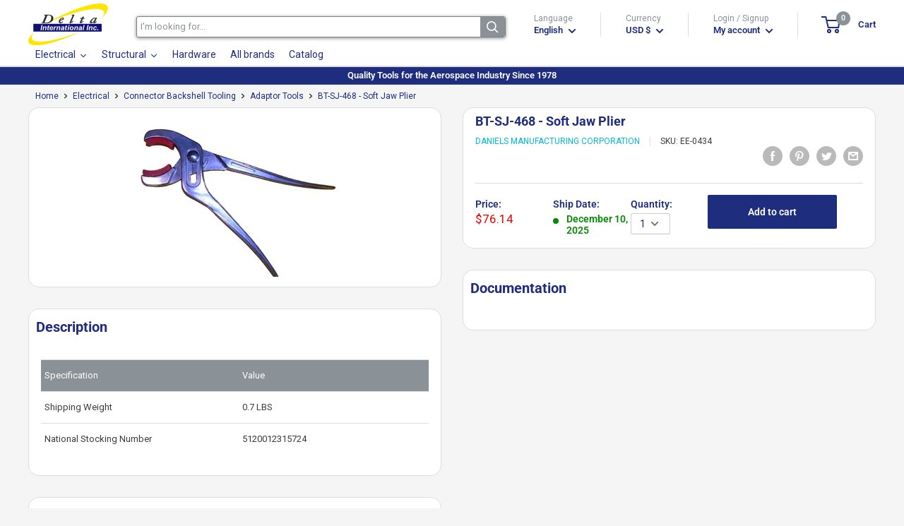

--- FILE ---
content_type: text/html; charset=utf-8
request_url: https://deltaintl.com/products/bt-sj-468
body_size: 68384
content:
<!doctype html>
<html class="no-js" lang="en">
  <head>
    <meta charset="utf-8"> 
    <meta http-equiv="X-UA-Compatible" content="IE=edge,chrome=1">
    <meta name="viewport" content="width=device-width, initial-scale=1.0, height=device-height, minimum-scale=1.0, maximum-scale=1.0">
    <meta name="theme-color" content="#00badb">
    
    <!-- Google tag (gtag.js) -->
    <script async src="https://www.googletagmanager.com/gtag/js?id=G-YS6G7RYS4F"></script>
    <script>
      window.dataLayer = window.dataLayer || [];
      function gtag(){dataLayer.push(arguments);}
      gtag('js', new Date());
    
      gtag('config', 'G-YS6G7RYS4F');
    </script><title>DMC BT-SJ-468 - Soft Jaw Plier
</title><meta name="description" content="The BT-SJ-468 Soft Jaw Plier with National Stocking Number: 5120012315724; by Daniels Manufacturing Corporation is one of the best Adaptor Tools from our Con..."><link rel="canonical" href="https://deltaintl.com/products/bt-sj-468"><link rel="shortcut icon" href="//deltaintl.com/cdn/shop/files/favico_96x.png?v=1613220276" type="image/png"><link rel="preload" as="style" href="//deltaintl.com/cdn/shop/t/7/assets/theme.scss.css?v=71139662225059068211756912906">
    <meta property="og:type" content="product">
  <meta property="og:title" content="BT-SJ-468 - Soft Jaw Plier"><meta property="og:image" content="http://cdn.deltaintl.com/webapp/api/product/image.php?q=4f49430ab4b91883489783b2ce71192f_1024x.jpg%3Fv%3D1751483534">
	<meta property="og:image:secure_url" content="https://cdn.deltaintl.com/webapp/api/product/image.php?q=4f49430ab4b91883489783b2ce71192f_1024x.jpg%3Fv%3D1751483534"><meta property="product:price:amount" content="76.14">
  <meta property="product:price:currency" content="USD"><meta property="og:description" content="The BT-SJ-468 Soft Jaw Plier with National Stocking Number: 5120012315724; by Daniels Manufacturing Corporation is one of the best Adaptor Tools from our Connector Backshell Tooling collection, sold by Delta International Inc."><meta property="og:url" content="https://deltaintl.com/products/bt-sj-468">
<meta property="og:site_name" content="Delta International"><meta name="twitter:card" content="summary"><meta name="twitter:title" content="BT-SJ-468 - Soft Jaw Plier">
  <meta name="twitter:description" content="

Specification
Value


Shipping Weight
0.7 LBS


National Stocking Number
5120012315724

">
  <meta name="twitter:image" content="https://deltaintl.com/cdn/shop/products/4f49430ab4b91883489783b2ce71192f_600x600_crop_center.jpg?v=1751483534">
<link rel="preconnect" href="//fonts.shopifycdn.com">
    <link rel="dns-prefetch" href="//productreviews.shopifycdn.com">
    <link rel="dns-prefetch" href="//maps.googleapis.com">
    <link rel="dns-prefetch" href="//maps.gstatic.com">

    
 


 
 





 
<script>window.performance && window.performance.mark && window.performance.mark('shopify.content_for_header.start');</script><meta name="google-site-verification" content="-43Jof7pvwTCHZXOGTFMfYpOyGU92sExz5TthZZFiU0">
<meta id="shopify-digital-wallet" name="shopify-digital-wallet" content="/37317083267/digital_wallets/dialog">
<meta name="shopify-checkout-api-token" content="f3914d2ddb3d392951944208bc79d655">
<link rel="alternate" hreflang="x-default" href="https://deltaintl.com/products/bt-sj-468">
<link rel="alternate" hreflang="es" href="https://deltaintl.com/es/products/bt-sj-468">
<link rel="alternate" hreflang="pt" href="https://deltaintl.com/pt/products/bt-sj-468">
<link rel="alternate" hreflang="pt-BR" href="https://deltaintl.com/pt-br/products/bt-sj-468">
<link rel="alternate" type="application/json+oembed" href="https://deltaintl.com/products/bt-sj-468.oembed">
<script async="async" data-src="/checkouts/internal/preloads.js?locale=en-US"></script>
<link rel="preconnect" href="https://shop.app" crossorigin="anonymous">
<script async="async" data-src="https://shop.app/checkouts/internal/preloads.js?locale=en-US&shop_id=37317083267" crossorigin="anonymous"></script>
<script id="apple-pay-shop-capabilities" type="application/json">{"shopId":37317083267,"countryCode":"US","currencyCode":"USD","merchantCapabilities":["supports3DS"],"merchantId":"gid:\/\/shopify\/Shop\/37317083267","merchantName":"Delta International","requiredBillingContactFields":["postalAddress","email","phone"],"requiredShippingContactFields":["postalAddress","email","phone"],"shippingType":"shipping","supportedNetworks":["visa","masterCard","amex","discover","elo","jcb"],"total":{"type":"pending","label":"Delta International","amount":"1.00"},"shopifyPaymentsEnabled":true,"supportsSubscriptions":true}</script>
<script id="shopify-features" type="application/json">{"accessToken":"f3914d2ddb3d392951944208bc79d655","betas":["rich-media-storefront-analytics"],"domain":"deltaintl.com","predictiveSearch":true,"shopId":37317083267,"locale":"en"}</script>
<script>var Shopify = Shopify || {};
Shopify.shop = "delta-international-inc.myshopify.com";
Shopify.locale = "en";
Shopify.currency = {"active":"USD","rate":"1.0"};
Shopify.country = "US";
Shopify.theme = {"name":"Warehouse | opt","id":98138194051,"schema_name":"Warehouse","schema_version":"1.8.2","theme_store_id":871,"role":"main"};
Shopify.theme.handle = "null";
Shopify.theme.style = {"id":null,"handle":null};
Shopify.cdnHost = "deltaintl.com/cdn";
Shopify.routes = Shopify.routes || {};
Shopify.routes.root = "/";</script>
<script type="module">!function(o){(o.Shopify=o.Shopify||{}).modules=!0}(window);</script>
<script>!function(o){function n(){var o=[];function n(){o.push(Array.prototype.slice.apply(arguments))}return n.q=o,n}var t=o.Shopify=o.Shopify||{};t.loadFeatures=n(),t.autoloadFeatures=n()}(window);</script>
<script>
  window.ShopifyPay = window.ShopifyPay || {};
  window.ShopifyPay.apiHost = "shop.app\/pay";
  window.ShopifyPay.redirectState = null;
</script>
<script id="shop-js-analytics" type="application/json">{"pageType":"product"}</script>
<script defer="defer" async type="module" data-src="//deltaintl.com/cdn/shopifycloud/shop-js/modules/v2/client.init-shop-cart-sync_D0dqhulL.en.esm.js"></script>
<script defer="defer" async type="module" data-src="//deltaintl.com/cdn/shopifycloud/shop-js/modules/v2/chunk.common_CpVO7qML.esm.js"></script>
<script type="module">
  await import("//deltaintl.com/cdn/shopifycloud/shop-js/modules/v2/client.init-shop-cart-sync_D0dqhulL.en.esm.js");
await import("//deltaintl.com/cdn/shopifycloud/shop-js/modules/v2/chunk.common_CpVO7qML.esm.js");

  window.Shopify.SignInWithShop?.initShopCartSync?.({"fedCMEnabled":true,"windoidEnabled":true});

</script>
<script>
  window.Shopify = window.Shopify || {};
  if (!window.Shopify.featureAssets) window.Shopify.featureAssets = {};
  window.Shopify.featureAssets['shop-js'] = {"shop-cart-sync":["modules/v2/client.shop-cart-sync_D9bwt38V.en.esm.js","modules/v2/chunk.common_CpVO7qML.esm.js"],"init-fed-cm":["modules/v2/client.init-fed-cm_BJ8NPuHe.en.esm.js","modules/v2/chunk.common_CpVO7qML.esm.js"],"init-shop-email-lookup-coordinator":["modules/v2/client.init-shop-email-lookup-coordinator_pVrP2-kG.en.esm.js","modules/v2/chunk.common_CpVO7qML.esm.js"],"shop-cash-offers":["modules/v2/client.shop-cash-offers_CNh7FWN-.en.esm.js","modules/v2/chunk.common_CpVO7qML.esm.js","modules/v2/chunk.modal_DKF6x0Jh.esm.js"],"init-shop-cart-sync":["modules/v2/client.init-shop-cart-sync_D0dqhulL.en.esm.js","modules/v2/chunk.common_CpVO7qML.esm.js"],"init-windoid":["modules/v2/client.init-windoid_DaoAelzT.en.esm.js","modules/v2/chunk.common_CpVO7qML.esm.js"],"shop-toast-manager":["modules/v2/client.shop-toast-manager_1DND8Tac.en.esm.js","modules/v2/chunk.common_CpVO7qML.esm.js"],"pay-button":["modules/v2/client.pay-button_CFeQi1r6.en.esm.js","modules/v2/chunk.common_CpVO7qML.esm.js"],"shop-button":["modules/v2/client.shop-button_Ca94MDdQ.en.esm.js","modules/v2/chunk.common_CpVO7qML.esm.js"],"shop-login-button":["modules/v2/client.shop-login-button_DPYNfp1Z.en.esm.js","modules/v2/chunk.common_CpVO7qML.esm.js","modules/v2/chunk.modal_DKF6x0Jh.esm.js"],"avatar":["modules/v2/client.avatar_BTnouDA3.en.esm.js"],"shop-follow-button":["modules/v2/client.shop-follow-button_BMKh4nJE.en.esm.js","modules/v2/chunk.common_CpVO7qML.esm.js","modules/v2/chunk.modal_DKF6x0Jh.esm.js"],"init-customer-accounts-sign-up":["modules/v2/client.init-customer-accounts-sign-up_CJXi5kRN.en.esm.js","modules/v2/client.shop-login-button_DPYNfp1Z.en.esm.js","modules/v2/chunk.common_CpVO7qML.esm.js","modules/v2/chunk.modal_DKF6x0Jh.esm.js"],"init-shop-for-new-customer-accounts":["modules/v2/client.init-shop-for-new-customer-accounts_BoBxkgWu.en.esm.js","modules/v2/client.shop-login-button_DPYNfp1Z.en.esm.js","modules/v2/chunk.common_CpVO7qML.esm.js","modules/v2/chunk.modal_DKF6x0Jh.esm.js"],"init-customer-accounts":["modules/v2/client.init-customer-accounts_DCuDTzpR.en.esm.js","modules/v2/client.shop-login-button_DPYNfp1Z.en.esm.js","modules/v2/chunk.common_CpVO7qML.esm.js","modules/v2/chunk.modal_DKF6x0Jh.esm.js"],"checkout-modal":["modules/v2/client.checkout-modal_U_3e4VxF.en.esm.js","modules/v2/chunk.common_CpVO7qML.esm.js","modules/v2/chunk.modal_DKF6x0Jh.esm.js"],"lead-capture":["modules/v2/client.lead-capture_DEgn0Z8u.en.esm.js","modules/v2/chunk.common_CpVO7qML.esm.js","modules/v2/chunk.modal_DKF6x0Jh.esm.js"],"shop-login":["modules/v2/client.shop-login_CoM5QKZ_.en.esm.js","modules/v2/chunk.common_CpVO7qML.esm.js","modules/v2/chunk.modal_DKF6x0Jh.esm.js"],"payment-terms":["modules/v2/client.payment-terms_BmrqWn8r.en.esm.js","modules/v2/chunk.common_CpVO7qML.esm.js","modules/v2/chunk.modal_DKF6x0Jh.esm.js"]};
</script>
<script>(function() {
  var isLoaded = false;
  function asyncLoad() {
    if (isLoaded) return;
    isLoaded = true;
    var urls = ["https:\/\/acp-magento.appspot.com\/js\/acp-magento.js?v=2\u0026mode=shopify\u0026UUID=7e5c5280-6566-4050-881b-44ab7e381789\u0026store=37317083267\u0026shop=delta-international-inc.myshopify.com","https:\/\/cdn1.stamped.io\/files\/widget.min.js?shop=delta-international-inc.myshopify.com"];
    for (var i = 0; i < urls.length; i++) {
      var s = document.createElement('script');
      s.type = 'text/javascript';
      s.async = true;
      s.src = urls[i];
      var x = document.getElementsByTagName('script')[0];
      x.parentNode.insertBefore(s, x);
    }
  };
  document.addEventListener('StartAsyncLoading',function(event){asyncLoad();});if(window.attachEvent) {
    window.attachEvent('onload', function(){});
  } else {
    window.addEventListener('load', function(){}, false);
  }
})();</script>
<script id="__st">var __st={"a":37317083267,"offset":-18000,"reqid":"2198ac55-f6fb-4cdd-9ac0-544bb25f3a7c-1764707790","pageurl":"deltaintl.com\/products\/bt-sj-468","u":"b4de3c9b0157","p":"product","rtyp":"product","rid":5179642970243};</script>
<script>window.ShopifyPaypalV4VisibilityTracking = true;</script>
<script id="captcha-bootstrap">!function(){'use strict';const t='contact',e='account',n='new_comment',o=[[t,t],['blogs',n],['comments',n],[t,'customer']],c=[[e,'customer_login'],[e,'guest_login'],[e,'recover_customer_password'],[e,'create_customer']],r=t=>t.map((([t,e])=>`form[action*='/${t}']:not([data-nocaptcha='true']) input[name='form_type'][value='${e}']`)).join(','),a=t=>()=>t?[...document.querySelectorAll(t)].map((t=>t.form)):[];function s(){const t=[...o],e=r(t);return a(e)}const i='password',u='form_key',d=['recaptcha-v3-token','g-recaptcha-response','h-captcha-response',i],f=()=>{try{return window.sessionStorage}catch{return}},m='__shopify_v',_=t=>t.elements[u];function p(t,e,n=!1){try{const o=window.sessionStorage,c=JSON.parse(o.getItem(e)),{data:r}=function(t){const{data:e,action:n}=t;return t[m]||n?{data:e,action:n}:{data:t,action:n}}(c);for(const[e,n]of Object.entries(r))t.elements[e]&&(t.elements[e].value=n);n&&o.removeItem(e)}catch(o){console.error('form repopulation failed',{error:o})}}const l='form_type',E='cptcha';function T(t){t.dataset[E]=!0}const w=window,h=w.document,L='Shopify',v='ce_forms',y='captcha';let A=!1;((t,e)=>{const n=(g='f06e6c50-85a8-45c8-87d0-21a2b65856fe',I='https://cdn.shopify.com/shopifycloud/storefront-forms-hcaptcha/ce_storefront_forms_captcha_hcaptcha.v1.5.2.iife.js',D={infoText:'Protected by hCaptcha',privacyText:'Privacy',termsText:'Terms'},(t,e,n)=>{const o=w[L][v],c=o.bindForm;if(c)return c(t,g,e,D).then(n);var r;o.q.push([[t,g,e,D],n]),r=I,A||(h.body.append(Object.assign(h.createElement('script'),{id:'captcha-provider',async:!0,src:r})),A=!0)});var g,I,D;w[L]=w[L]||{},w[L][v]=w[L][v]||{},w[L][v].q=[],w[L][y]=w[L][y]||{},w[L][y].protect=function(t,e){n(t,void 0,e),T(t)},Object.freeze(w[L][y]),function(t,e,n,w,h,L){const[v,y,A,g]=function(t,e,n){const i=e?o:[],u=t?c:[],d=[...i,...u],f=r(d),m=r(i),_=r(d.filter((([t,e])=>n.includes(e))));return[a(f),a(m),a(_),s()]}(w,h,L),I=t=>{const e=t.target;return e instanceof HTMLFormElement?e:e&&e.form},D=t=>v().includes(t);t.addEventListener('submit',(t=>{const e=I(t);if(!e)return;const n=D(e)&&!e.dataset.hcaptchaBound&&!e.dataset.recaptchaBound,o=_(e),c=g().includes(e)&&(!o||!o.value);(n||c)&&t.preventDefault(),c&&!n&&(function(t){try{if(!f())return;!function(t){const e=f();if(!e)return;const n=_(t);if(!n)return;const o=n.value;o&&e.removeItem(o)}(t);const e=Array.from(Array(32),(()=>Math.random().toString(36)[2])).join('');!function(t,e){_(t)||t.append(Object.assign(document.createElement('input'),{type:'hidden',name:u})),t.elements[u].value=e}(t,e),function(t,e){const n=f();if(!n)return;const o=[...t.querySelectorAll(`input[type='${i}']`)].map((({name:t})=>t)),c=[...d,...o],r={};for(const[a,s]of new FormData(t).entries())c.includes(a)||(r[a]=s);n.setItem(e,JSON.stringify({[m]:1,action:t.action,data:r}))}(t,e)}catch(e){console.error('failed to persist form',e)}}(e),e.submit())}));const S=(t,e)=>{t&&!t.dataset[E]&&(n(t,e.some((e=>e===t))),T(t))};for(const o of['focusin','change'])t.addEventListener(o,(t=>{const e=I(t);D(e)&&S(e,y())}));const B=e.get('form_key'),M=e.get(l),P=B&&M;t.addEventListener('DOMContentLoaded',(()=>{const t=y();if(P)for(const e of t)e.elements[l].value===M&&p(e,B);[...new Set([...A(),...v().filter((t=>'true'===t.dataset.shopifyCaptcha))])].forEach((e=>S(e,t)))}))}(h,new URLSearchParams(w.location.search),n,t,e,['guest_login'])})(!0,!0)}();</script>
<script integrity="sha256-52AcMU7V7pcBOXWImdc/TAGTFKeNjmkeM1Pvks/DTgc=" data-source-attribution="shopify.loadfeatures" defer="defer" data-src="//deltaintl.com/cdn/shopifycloud/storefront/assets/storefront/load_feature-81c60534.js" crossorigin="anonymous"></script>
<script crossorigin="anonymous" defer="defer" data-src="//deltaintl.com/cdn/shopifycloud/storefront/assets/shopify_pay/storefront-65b4c6d7.js?v=20250812"></script>
<script data-source-attribution="shopify.dynamic_checkout.dynamic.init">var Shopify=Shopify||{};Shopify.PaymentButton=Shopify.PaymentButton||{isStorefrontPortableWallets:!0,init:function(){window.Shopify.PaymentButton.init=function(){};var t=document.createElement("script");t.data-src="https://deltaintl.com/cdn/shopifycloud/portable-wallets/latest/portable-wallets.en.js",t.type="module",document.head.appendChild(t)}};
</script>
<script data-source-attribution="shopify.dynamic_checkout.buyer_consent">
  function portableWalletsHideBuyerConsent(e){var t=document.getElementById("shopify-buyer-consent"),n=document.getElementById("shopify-subscription-policy-button");t&&n&&(t.classList.add("hidden"),t.setAttribute("aria-hidden","true"),n.removeEventListener("click",e))}function portableWalletsShowBuyerConsent(e){var t=document.getElementById("shopify-buyer-consent"),n=document.getElementById("shopify-subscription-policy-button");t&&n&&(t.classList.remove("hidden"),t.removeAttribute("aria-hidden"),n.addEventListener("click",e))}window.Shopify?.PaymentButton&&(window.Shopify.PaymentButton.hideBuyerConsent=portableWalletsHideBuyerConsent,window.Shopify.PaymentButton.showBuyerConsent=portableWalletsShowBuyerConsent);
</script>
<script data-source-attribution="shopify.dynamic_checkout.cart.bootstrap">document.addEventListener("DOMContentLoaded",(function(){function t(){return document.querySelector("shopify-accelerated-checkout-cart, shopify-accelerated-checkout")}if(t())Shopify.PaymentButton.init();else{new MutationObserver((function(e,n){t()&&(Shopify.PaymentButton.init(),n.disconnect())})).observe(document.body,{childList:!0,subtree:!0})}}));
</script>
<script id='scb4127' type='text/javascript' async='' data-src='https://deltaintl.com/cdn/shopifycloud/privacy-banner/storefront-banner.js'></script><link id="shopify-accelerated-checkout-styles" rel="stylesheet" media="screen" href="https://deltaintl.com/cdn/shopifycloud/portable-wallets/latest/accelerated-checkout-backwards-compat.css" crossorigin="anonymous">
<style id="shopify-accelerated-checkout-cart">
        #shopify-buyer-consent {
  margin-top: 1em;
  display: inline-block;
  width: 100%;
}

#shopify-buyer-consent.hidden {
  display: none;
}

#shopify-subscription-policy-button {
  background: none;
  border: none;
  padding: 0;
  text-decoration: underline;
  font-size: inherit;
  cursor: pointer;
}

#shopify-subscription-policy-button::before {
  box-shadow: none;
}

      </style>

<script>window.performance && window.performance.mark && window.performance.mark('shopify.content_for_header.end');</script>
    

    
<script type="application/ld+json">
    {
        "@context": "https://schema.org",
        "@type": "Store",
        "name": "Delta International",
        "url": "https://deltaintl.com",
        "description": "Tools for the aerospace industry. OEM Tools, MRO Tools, Aircraft Manufacturing, Aircraft Tools, Pneumatic Tools, Riveting Tools, Installation Tools, Aircraft...",
        "logo": "https://cdn.shopify.com/s/files/1/0373/1708/3267/files/Logo_Header.png?v=1602076533",
        "image": "https://cdn.shopify.com/s/files/1/0373/1708/3267/files/Logo_Header.png?v=1602076533",
        "sameAs": ["https://www.facebook.com/DeltaIntlInc"],"address": {
            "@type": "PostalAddress",
            "streetAddress": "4856 SW 72 Ave",
            "addressLocality": "Miami",
            "addressRegion": "Florida",
            "postalCode": "33155",
            "addressCountry": "United States"
        },
        "priceRange": "$$",
        "telephone": "3056656573","aggregateRating": {
            "@type": "AggregateRating",
            "ratingValue": "5",
            "ratingCount": "1"
        },
        "geo": {
            "@type": "GeoCoordinates",
            "latitude": 25.724598,
            "longitude": -80.311686
        }
    }
</script>
  <script type="application/ld+json">
  {
    "@context": "http://schema.org",
    "@type": "Product",
    "offers": [{
          "@type": "Offer",
          "name": "Default Title","availability": "https://schema.org/PreOrder","price": 76.14,
          "priceCurrency": "USD",
          "priceValidUntil": "2025-12-12","sku": "EE-0434","url": "https://deltaintl.com/products/bt-sj-468?variant=34280279441539"
        }
],
      "mpn": "BT-SJ-468",
    "brand": {
      "name": "Daniels Manufacturing Corporation"
    },
    "name": "BT-SJ-468 - Soft Jaw Plier",
	 
    "description": "The BT-SJ-468 Soft Jaw Plier with National Stocking Number: 5120012315724; by Daniels Manufacturing Corporation is one of the best Adaptor Tools from our Con...",
	 
    "category": "Connector Backshell Tooling",
    "url": "https://deltaintl.com/products/bt-sj-468",
    "sku": "EE-0434",
    "image": {
      "@type": "ImageObject","url": "https://cdn.deltaintl.com/webapp/api/product/image.php?q=4f49430ab4b91883489783b2ce71192f_1024x1024.jpg%3Fv%3D1751483534",
      "image": "https://cdn.deltaintl.com/webapp/api/product/image.php?q=4f49430ab4b91883489783b2ce71192f_1024x1024.jpg%3Fv%3D1751483534","name": "BT-SJ-468 - Soft Jaw Plier",
      "width": "1024",
      "height": "1024"
    }

	
 
	,"aggregateRating": {
 	 "@type": "AggregateRating",
 	 "ratingValue": 5,
 	 "reviewCount": 1
	}
  }
  </script>




    

    <script>
      // This allows to expose several variables to the global scope, to be used in scripts
      window.theme = {
        pageType: "product",
        cartCount: 0,
        moneyFormat: "${{amount}}",
        moneyWithCurrencyFormat: "${{amount}} USD",
        showDiscount: false,
        discountMode: "saving",
        searchMode: "product",
        cartType: "drawer"
      };

      window.routes = {
        rootUrl: "\/",
        cartUrl: "\/cart",
        cartAddUrl: "\/cart\/add",
        cartChangeUrl: "\/cart\/change",
        searchUrl: "\/search",
        productRecommendationsUrl: "\/recommendations\/products"
      };

      window.languages = {
        collectionOnSaleLabel: "Save {{savings}}",
        productFormUnavailable: "Unavailable",
        productFormAddToCart: "Add to cart",
        productFormSoldOut: "Sold out",
        shippingEstimatorNoResults: "No shipping could be found for your address.",
        shippingEstimatorOneResult: "There is one shipping rate for your address:",
        shippingEstimatorMultipleResults: "There are {{count}} shipping rates for your address:",
        shippingEstimatorErrors: "There are some errors:"
      };

      window.lazySizesConfig = {
        loadHidden: false,
        hFac: 0.8,
        expFactor: 3,
        customMedia: {
          '--phone': '(max-width: 640px)',
          '--tablet': '(min-width: 641px) and (max-width: 1023px)',
          '--lap': '(min-width: 1024px)'
        }
      };

      document.documentElement.className = document.documentElement.className.replace('no-js', 'js');
    </script>

    <script src="https://code.jquery.com/jquery-3.5.1.min.js" integrity="sha256-9/aliU8dGd2tb6OSsuzixeV4y/faTqgFtohetphbbj0=" crossorigin="anonymous"></script>
    <script src="https://cdn.jsdelivr.net/npm/jquery-validation@1.19.3/dist/jquery.validate.min.js" crossorigin="anonymous"></script>



    <script src="//deltaintl.com/cdn/shop/t/7/assets/libs.min.js?v=141095812039519903031605200069" defer></script>
    <script src="//deltaintl.com/cdn/shop/t/7/assets/theme.min.js?v=136109282511134679311605200076" defer></script>
    <script src="//deltaintl.com/cdn/shop/t/7/assets/custom.js?v=90373254691674712701605200064" defer></script>
    <link rel="stylesheet" href="//deltaintl.com/cdn/shop/t/7/assets/flexslider.css?id=127&v=102932176754295205341620746133">
    <link rel="stylesheet" href="//deltaintl.com/cdn/shop/t/7/assets/theme.scss.css?v=71139662225059068211756912906">
    <link rel="stylesheet" href="//maxcdn.bootstrapcdn.com/font-awesome/4.2.0/css/font-awesome.min.css">
    <script>
      (function () {
        window.onpageshow = function() {
          // We force re-freshing the cart content onpageshow, as most browsers will serve a cache copy when hitting the
          // back button, which cause staled data
          document.documentElement.dispatchEvent(new CustomEvent('cart:refresh', {
            bubbles: true
          }));
        };
      })();
    </script>

    <script src="//deltaintl.com/cdn/shop/t/7/assets/qikify-navigator.js?v=59428191927735202471611683535" type="text/javascript"></script>

    
    
<!-- BEGIN app block: shopify://apps/sa-request-a-quote/blocks/app-embed-block/56d84fcb-37c7-4592-bb51-641b7ec5eef0 -->


<script type="text/javascript">
    var config = {"settings":{"app_url":"https:\/\/quote.samita.io","shop_url":"delta-international-inc.myshopify.com","domain":"deltaintl.com","plan":"PRO","new_frontend":1,"new_setting":1,"front_shop_url":"deltaintl.com","search_template_created":"true","collection_enable":1,"product_enable":1,"rfq_page":"request-for-quote","rfq_history":"quotes-history","lang_translations":[],"lang_translationsFormbuilder":[],"selector":{"productForm":[".home-product form[action*=\"\/cart\/add\"]",".shop-product form[action*=\"\/cart\/add\"]","#shopify-section-featured-product form[action*=\"\/cart\/add\"]","form.apb-product-form",".product-form__buy-buttons form[action*=\"\/cart\/add\"]","product-form form[action*=\"\/cart\/add\"]",".product-form form[action*=\"\/cart\/add\"]",".product-page form[action*=\"\/cart\/add\"]",".product-add form[action*=\"\/cart\/add\"]","[id*=\"ProductSection--\"] form[action*=\"\/cart\/add\"]","form#add-to-cart-form","form.sf-cart__form","form.productForm","form.product-form","form.product-single__form","form.shopify-product-form:not(#product-form-installment)","form.atc-form","form.atc-form-mobile","form[action*=\"\/cart\/add\"]:not([hidden]):not(#product-form-installment)"],"addtocart_selector":"#shopify_add_to_cart,.product-form .btn-cart,.js-product-button-add-to-cart,.shopify-product-form .btn-addtocart,#product-add-to-cart,.shopify-product-form .add_to_cart,.product-details__add-to-cart-button,.shopify-product-form .product-submit,.product-form__cart-buttons,.shopify-product-form input[type=\"submit\"],.js-product-form button[type=\"submit\"],form.product-purchase-form button[type=\"submit\"],#addToCart,#AddToCart,[data-btn-type=\"add-to-cart\"],.default-cart-button__button,.shopify-product-form button[data-add-to-cart],form[data-product-form] .add-to-cart-btn,.product__submit__add,.product-form .add-to-cart-button,.product-form__cart-submit,.shopify-product-form button[data-product-add],#AddToCart--product-template,.product-buy-buttons--cta,.product-form__add-btn,form[data-type=\"add-to-cart-form\"] .product__add-to-cart,.productForm .productForm-submit,.ProductForm__AddToCart,.shopify-product-form .btn--add-to-cart,.ajax-product-form button[data-add-to-cart],.shopify-product-form .product__submit__add,form[data-product-form] .add-to-cart,.product-form .product__submit__add,.shopify-product-form button[type=\"submit\"][data-add-button],.product-form .product-form__add-button,.product-form__submit,.product-single__form .add-to-cart,form#AddToCartForm button#AddToCart,form.shopify-product-form button.add-to-cart,form[action*=\"\/cart\/add\"] [name=\"add\"],form[action*=\"\/cart\/add\"] button#AddToCartDesk, form[data-product-form] button[data-product-add], .product-form--atc-button[data-product-atc], .globo-validationForm, button.single_add_to_cart_button, input#AddToCart-product-template, button[data-action=\"add-to-cart\"], .product-details-wrapper .add-to-cart input, form.product-menu-form .product-menu-button[data-product-menu-button-atc], .product-add input#AddToCart, #product-content #add-to-cart #addToCart, .product-form-submit-wrap .add-to-cart-button, .productForm-block .productForm-submit, .btn-wrapper-c .add, .product-submit input.add-to-cart, .form-element-quantity-submit .form-element-submit-button, .quantity-submit-row__submit input, form#AddToCartForm .product-add input#addToCart, .product__form .product__add-to-cart, #product-description form .product-add .add, .product-add input.button.product-add-available, .globo__validation-default, #product-area .product-details-wrapper .options .selector-wrapper .submit,.product_type_simple add_to_cart_button,.pr_atc,.js-product-button-add-to-cart,.product-cta,.tt-btn-addtocart,.product-card-interaction,.product-item__quick-form,.product--quick-add,.btn--quick[data-add-to-cart],.product-card-btn__btn,.productitem--action-atc,.quick-add-btn,.quick-add-button,.product-item__quick-add-button,add-to-cart,.cartButton,.product_after_shop_loop_buttons,.quick-buy-product-form .pb-button-shadow,.product-form__submit,.quick-add__submit,.product__submit__add,form #AddToCart-product-template, form #AddToCart, form #addToCart-product-template, form .product__add-to-cart-button, form .product-form__cart-submit, form .add-to-cart, form .cart-functions \u003e button, form .productitem--action-atc, form .product-form--atc-button, form .product-menu-button-atc, form .product__add-to-cart, form .add-to-cart-button, form #addToCart, form .product-detail__form__action \u003e button, form .product-form-submit-wrap \u003e input, form .product-form input[type=\"submit\"], form input.submit, form .add_to_cart, form .product-item-quick-shop, form #add-to-cart, form .productForm-submit, form .add-to-cart-btn, form .product-single__add-btn, form .quick-add--add-button, form .product-page--add-to-cart, form .addToCart, form .product-form .form-actions, form .button.add, form button#add, form .addtocart, form .AddtoCart, form .product-add input.add, form button#purchase, form[action*=\"\/cart\/add\"] button[type=\"submit\"], form .product__form button[type=\"submit\"], form #AddToCart--product-template","addToCartTextElement":"[data-add-to-cart-text], [data-button-text], .button-text, *:not(.icon):not(.spinner):not(.no-js):not(.spinner-inner-1):not(.spinner-inner-2):not(.spinner-inner-3)","collectionProductForm":".spf-product__form, form[action*=\"\/cart\/add\"]","collectionAddToCartSelector":".collectionPreorderAddToCartBtn, [type=\"submit\"]:not(.quick-add__submit), [name=\"add\"]:not(.quick-add__submit), .add-to-cart-btn, .pt-btn-addtocart, .js-add-to-cart, .tt-btn-addtocart, .spf-product__form-btn-addtocart, .ProductForm__AddToCart, button.gt_button.gt_product-button--add-to-cart, .button--addToCart","productCollectionItem":"ul#product-grid \u003e li, .grid__item, .product-item, .card \u003e .card__content .card__information,.collection-product-card,.sf__pcard,.product-item__content,.products .product-col,.pr_list_item,.pr_grid_item,.product-wrap,.tt-layout-product-item .tt-product,.products-grid .grid-item,.product-grid .indiv-product, .product-list [data-product-item],.product-list .product-block,.collection-products .collection-product,.collection__grid-loop .product-index,.product-thumbnail[data-product-thumbnail],.filters-results .product-list .card,.product-loop .product-index,#main-collection-product-grid .product-index,.collection-container .product,.featured-collection .product,.collection__grid-item,.collection-product,[data-product-grid-item],.product-grid-item.product-grid-item--featured,.collection__products .product-grid-item, .collection-alternating-product,.product-list-item, .collection-product-grid [class*=\"column\"],.collection-filters .product-grid-item, .featured-collection__content .featured-collection__item,.collection-grid .grid-item.grid-product,#CollectionProductGrid .collection-list li,.collection__products .product-item,.collection__products .product-item,#main-collection-product-grid .product-loop__item,.product-loop .product-loop__item, .products #ajaxSection c:not(.card-price),#main-collection-products .product,.grid.gap-theme \u003e li,.mainCollectionProductGrid .grid .block-product,.collection-grid-main .items-start \u003e .block, .s-collection__products .c-product-item,.products-grid .product,[data-section-type=\"collection\"] .group.block,.blocklayout .block.product,.sf__pcard,.product-grid .product-block,.product-list .product-block .product-block__inner, .collection.grid .product-item .product-item__wrapper,.collection--body--grid .product--root,.o-layout__item .product-card,.productgrid--items .productgrid--item .productitem,.box__collection,.collection-page__product,.collection-grid__row .product-block .product-block__inner,.ProductList .Grid__Cell .ProductItem .ProductItem__Wrapper,.items .item .item__inner,.grid-flex .product-block,.product-loop .product,.collection__products .product-tile,.product-list .product-item, .product-grid .grid-item .grid-item__content,.collection .product-item, .collection__grid .product-card .product-card-info,.collection-list .block,.collection__products .product-item,.product--root[data-product-view=grid],.grid__wrapper .product-loop__item,.collection__list-item, #CollectionSection .grid-uniform .grid-item, #shopify-section-collection-template .product-item, .collections__products .featured-collections__item, .collection-grid-section:not(.shopify-section),.spf-product-card,.product-grid-item,.productitem, .type-product-grid-item, .product-details, .featured-product-content","productCollectionHref":"h3[data-href*=\"\/products\/\"], div[data-href*=\"\/products\/\"], a.product-block__link[href*=\"\/products\/\"], a.indiv-product__link[href*=\"\/products\/\"], a.thumbnail__link[href*=\"\/products\/\"], a.product-item__link[href*=\"\/products\/\"], a.product-card__link[href*=\"\/products\/\"], a.product-card-link[href*=\"\/products\/\"], a.product-block__image__link[href*=\"\/products\/\"], a.stretched-link[href*=\"\/products\/\"], a.grid-product__link[href*=\"\/products\/\"], a.product-grid-item--link[href*=\"\/products\/\"], a.product-link[href*=\"\/products\/\"], a.product__link[href*=\"\/products\/\"], a.full-unstyled-link[href*=\"\/products\/\"], a.grid-item__link[href*=\"\/products\/\"], a.grid-product__link[href*=\"\/products\/\"], a[data-product-page-link][href*=\"\/products\/\"], a[href*=\"\/products\/\"]:not(.logo-bar__link,.ButtonGroup__Item.Button,.menu-promotion__link,.site-nav__link,.mobile-nav__link,.hero__sidebyside-image-link,.announcement-link,.breadcrumbs-list__link,.single-level-link,.d-none,.icon-twitter,.icon-facebook,.icon-pinterest,#btn,.list-menu__item.link.link--tex,.btnProductQuickview,.index-banner-slides-each,.global-banner-switch,.sub-nav-item-link,.announcement-bar__link)","quickViewSelector":".productitem--actions, a.quickview-icon.quickview, .qv-icon, .previewer-button, .sca-qv-button, .product-item__action-button[data-action=\"open-modal\"], .boost-pfs-quickview-btn, .collection-product[data-action=\"show-product\"], button.product-item__quick-shop-button, .product-item__quick-shop-button-wrapper, .open-quick-view, .product-item__action-button[data-action=\"open-modal\"], .tt-btn-quickview, .product-item-quick-shop .available, .quickshop-trigger, .productitem--action-trigger:not(.productitem--action-atc), .quick-product__btn, .thumbnail, .quick_shop, a.sca-qv-button, .overlay, .quick-view, .open-quick-view, [data-product-card-link], a[rel=\"quick-view\"], a.quick-buy, div.quickview-button \u003e a, .block-inner a.more-info, .quick-shop-modal-trigger, a.quick-view-btn, a.spo-quick-view, div.quickView-button, a.product__label--quick-shop, span.trigger-quick-view, a.act-quickview-button, a.product-modal, [data-quickshop-full], [data-quickshop-slim], [data-quickshop-trigger], .quick_view_btn, .js-quickview-trigger, [id*=\"quick-add-template\"], .js-quickbuy-button","quickViewProductForm":"form[action*=\"\/cart\/add\"], .qv-form, .qview-form, .description-wrapper_content, .wx-product-wrapper, #sca-qv-add-item-form, .product-form, #boost-pfs-quickview-cart-form, .product.preview .shopify-product-form, .product-details__form, .gfqv-product-form, #ModalquickView form#modal_quick_view, .quick_view_form, .product_form, .quick-buy__product-form, .quick-shop-modal form[action*=\"\/cart\/add\"], #quick-shop-modal form[action*=\"\/cart\/add\"], .white-popup.quick-view form[action*=\"\/cart\/add\"], .quick-view form[action*=\"\/cart\/add\"], [id*=\"QuickShopModal-\"] form[action*=\"\/cart\/add\"], .quick-shop.active form[action*=\"\/cart\/add\"], .quick-view-panel form[action*=\"\/cart\/add\"], .content.product.preview form[action*=\"\/cart\/add\"], .quickView-wrap form[action*=\"\/cart\/add\"], .quick-modal form[action*=\"\/cart\/add\"], #colorbox form[action*=\"\/cart\/add\"], .product-quick-view form[action*=\"\/cart\/add\"], .quickform, .modal--quickshop-full, .modal--quickshop form[action*=\"\/cart\/add\"], .quick-shop-form, .fancybox-inner form[action*=\"\/cart\/add\"], #quick-view-modal form[action*=\"\/cart\/add\"], [data-product-modal] form[action*=\"\/cart\/add\"], .modal--quick-shop.modal--is-active form[action*=\"\/cart\/add\"]","searchResultSelector":".predictive-search, .search__results__products, .search-bar__results, .predictive-search-results, #PredictiveResults, .search-results-panel, .search-flydown--results, .header-search-results-wrapper, .main_search__popup","searchResultItemSelector":".predictive-search__list-item, .predictive-search__results-list li, ul li, .product-item, .search-bar__results-products .mini-product, .search__product-loop li, .grid-item, .grid-product, .search--result-group .row, .search-flydown--product, .predictive-search-group .grid, .main-search-result, .search-result","price_selector":"span.price, .price.product__price, .sf__pcard-price,.shopify-Price-amount,#price_ppr,.product-page-info__price,.tt-price,.price-box,.product__price-container,.product-meta__price-list-container,.product-item-meta__price-list-container,.collection-product-price,.product__grid__price,.product-grid-item__price,.product-price--wrapper,.price__current,.product-loop-element__price,.product-block__price,[class*=\"product-card-price\"],.ProductMeta__PriceList,.ProductItem__PriceList,.product-detail__price,.price_wrapper,.product__price__wrap,[data-price-wrapper],.product-item__price-list,.product-single__prices,.product-block--price,.product-page--pricing,.current-price,.product-prices,.product-card-prices,.product-price-block,product-price-root,.product--price-container,.product-form__prices,.product-loop__price,.card-price,.product-price-container,.product_after_shop_loop_price,.main-product__price,.product-block-price,span[data-product-price],.block-price,product-price,.price-wrapper,.price__container,#ProductPrice-product-template,#ProductPrice,.product-price,.product__price—reg,#productPrice-product-template,.product__current-price,.product-thumb-caption-price-current,.product-item-caption-price-current,.grid-product__price,.product__price,span.price:not(.mini-cart__content .price),span.product-price,.productitem--price,.product-pricing,span.money,.product-item__price,.product-list-item-price,p.price,div.price,.product-meta__prices,div.product-price,span#price,.price.money,h3.price,a.price,.price-area,.product-item-price,.pricearea,.collectionGrid .collectionBlock-info \u003e p,#ComparePrice,.product--price-wrapper,.product-page--price-wrapper,.color--shop-accent.font-size--s.t--meta.f--main,.ComparePrice,.ProductPrice,.prodThumb .title span:last-child,.product-single__price-product-template,.product-info-price,.price-money,.prod-price,#price-field,.product-grid--price,.prices,.pricing,#product-price,.money-styling,.compare-at-price,.product-item--price,.card__price,.product-card__price,.product-price__price,.product-item__price-wrapper,.product-single__price,.grid-product__price-wrap,a.grid-link p.grid-link__meta,dl.price,.mini-product__price,.predictive-search__price","buynow_selector":".shopify-payment-button","quantity_selector":"[name=\"quantity\"], input.quantity, [name=\"qty\"]","variantSelector":".product-form__variants, .ga-product_variant_select, select[name=\"id\"], input[name=\"id\"], .qview-variants \u003e select, select[name=\"id[]\"], input[name=\"grfqId\"], select[name=\"idGlobo\"]","variantActivator":".product-form__chip-wrapper, .product__swatches [data-swatch-option], .swatch__container .swatch__option, .gf_swatches .gf_swatch, .product-form__controls-group-options select, ul.clickyboxes li, .pf-variant-select, ul.swatches-select li, .product-options__value, .form-check-swatch, button.btn.swatch select.product__variant, .pf-container a, button.variant.option, ul.js-product__variant--container li, .variant-input, .product-variant \u003e ul \u003e li  ,.input--dropdown, .HorizontalList \u003e li, .product-single__swatch__item, .globo-swatch-list ul.value \u003e .select-option, .form-swatch-item, .selector-wrapper select, select.pf-input, ul.swatches-select \u003e li.nt-swatch.swatch_pr_item, ul.gfqv-swatch-values \u003e li, .lh-swatch-select, .swatch-image, .variant-image-swatch, #option-size, .selector-wrapper .replaced, .regular-select-content \u003e .regular-select-item, .radios--input, ul.swatch-view \u003e li \u003e .swatch-selector ,.single-option-selector, .swatch-element input, [data-product-option], .single-option-selector__radio, [data-index^=\"option\"], .SizeSwatchList input, .swatch-panda input[type=radio], .swatch input, .swatch-element input[type=radio], select[id*=\"product-select-\"], select[id|=\"product-select-option\"], [id|=\"productSelect-product\"], [id|=\"ProductSelect-option\"],select[id|=\"product-variants-option\"],select[id|=\"sca-qv-product-selected-option\"],select[id*=\"product-variants-\"],select[id|=\"product-selectors-option\"],select[id|=\"variant-listbox-option\"],select[id|=\"id-option\"],select[id|=\"SingleOptionSelector\"], .variant-input-wrap input, [data-action=\"select-value\"], .product-swatch-list li, .product-form__input input","checkout_btn":"input[type=\"submit\"][name=\"checkout\"], button[type=\"submit\"][name=\"checkout\"], button[type=\"button\"][name=\"checkout\"]","quoteCounter":".quotecounter .bigquotecounter, .cart-icon .quotecount, cart-icon .count, [id=\"quoteCount\"], .quoteCount, .g-quote-item span.g-badge, .medium-up--hide.small--one-half .site-header__cart span.quotecount","positionButton":".g-atc","positionCollectionButton":".g-collection-atc","positionQuickviewButton":".g-quickview-atc","positionFeatureButton":".g-feature-atc","positionSearchButton":".g-feature-atc","positionLoginButton":".g-login-btn","theme_name":"Warehouse","theme_store_id":871},"classes":{"rfqButton":"rfq-btn","rfqCollectionButton":"rfq-collection-btn","rfqCartButton":"rfq-btn-cart","rfqLoginButton":"grfq-login-to-see-price-btn","rfqTheme":"rfq-theme","rfqHidden":"rfq-hidden","rfqHidePrice":"GRFQHidePrice","rfqHideAtcBtn":"GRFQHideAddToCartButton","rfqHideBuynowBtn":"GRFQHideBuyNowButton","rfqCollectionContent":"rfq-collection-content","rfqCollectionLoaded":"rfq-collection-loaded","rfqCollectionItem":"rfq-collection-item","rfqCollectionVariantSelector":"rfq-variant-id","rfqSingleProductForm":"rfq-product-form","rfqCollectionProductForm":"rfq-collection-form","rfqFeatureProductForm":"rfq-feature-form","rfqQuickviewProductForm":"rfq-quickview-form","rfqCollectionActivator":"rfq-variant-selector"},"useLocalStorage":false,"translation_default":{"addProductGroup":"Create sectioned quote","addProductToGroup":"Add products to group","add":"ADD","searchToAddProduct":"Search to add product","clearGroup":"Clear group","duplicateItem":"Duplicate item","groupEmpty":"This group is currently empty product","note":"Note","whisedPrice":"Wished price","button":"Add to Quote","popupsuccess":"The product %s is added to your quote.","popupproductselection":null,"popupreviewinformation":null,"popupcontactinformation":null,"popupcontinue":"Continue Shopping","popupviewquote":"View Quote","popupnextstep":"Next step","popuppreviousstep":"Previous step","productsubheading":"Enter your quote quantity for each variant","popupcontactinformationheading":"Contact information","popupcontactinformationsubheading":"In order to reach out to you we would like to know a bit more about you.","popupback":"Back","popupupdate":"Update","popupproducts":"Products","popupproductssubheading":"The following products will be added to your quote request","popupthankyou":"Thank you","toast_message":"Product added to quote","pageempty":"Your quote is currently empty.","pagebutton":"Submit Request","pagesubmitting":"Submitting Request","pagesuccess":"Thank you for submitting a request a quote!","pagecontinueshopping":"Continue Shopping","pageimage":null,"pageproduct":"Product","pagevendor":"Vendor","pagesku":"SKU","pageoption":"Option","pagequantity":"Quantity","pageprice":"Price","pagetotal":"Total","formrequest":"Form Request","pagesubtotal":"Subtotal","pageremove":"Remove","error_messages":{"required":"Please fill in this field","invalid_email":"Invalid email","file_size_limit":"File size exceed limit","file_not_allowed":"File extension is not allowed","required_captcha":"Please verify captcha"},"historylogin":"You have to {login|login} to use Quote history feature.","historyempty":"You haven't placed any quote yet.","historyaccount":"Account Information","historycustomer":"Customer Name","historyid":null,"historydate":"Date","historyitems":"Items","historyaction":"Action","historyview":"View","login_to_show_price_button":"Login to see price","message_toast":"Product added to quote"},"show_buynow":2,"show_atc":2,"show_price":2,"convert_cart_enable":2,"redirectUrl":"https:\/\/deltaintl.com","message_type_afteratq":"popup","require_login":0,"login_to_show_price":0,"login_to_show_price_button_background":"transparent","login_to_show_price_button_text_color":"inherit","money_format":"$","money_format_full":"${{amount}}","rules":{"all":{"enable":false},"manual":{"enable":false,"manual_products":"5134365229187"},"automate":{"enable":true,"automate_rule":[{"value":"0","where":"EQUALS","select":"PRICE"}],"automate_operator":"or"}},"hide_price_rule":{"manual":{"ids":[]},"automate":{"operator":"and","rule":[{"select":"TITLE","value":null,"where":"CONTAINS"}]}},"settings":{"historylogin":"You have to {login|login} to use Quote history feature.","begin":1},"file_extension":["pdf","jpg","jpeg","psd"],"reCAPTCHASiteKey":null,"product_field_display":["image","option","qty"],"form_elements":[{"id":136404,"form_id":8789,"code":"name","type":"text","subtype":null,"label":"Name","default":null,"defaultValue":null,"hidden":0,"autofill":null,"placeholder":"Enter your name","className":null,"maxlength":null,"rows":null,"required":1,"validate":null,"allow_multiple":null,"width":"50","description":null,"created_at":"2020-09-29T15:45:56.000000Z","updated_at":"2020-09-29T15:45:56.000000Z"},{"id":136405,"form_id":8789,"code":"email","type":"text","subtype":null,"label":"Email","default":null,"defaultValue":null,"hidden":0,"autofill":null,"placeholder":"Enter your email","className":null,"maxlength":null,"rows":null,"required":1,"validate":null,"allow_multiple":null,"width":"50","description":null,"created_at":"2020-09-29T15:45:56.000000Z","updated_at":"2020-09-29T15:45:56.000000Z"},{"id":136406,"form_id":8789,"code":"message","type":"textarea","subtype":null,"label":"Message","default":null,"defaultValue":null,"hidden":0,"autofill":null,"placeholder":"Message","className":null,"maxlength":null,"rows":null,"required":1,"validate":null,"allow_multiple":null,"width":"50","description":null,"created_at":"2020-09-29T15:45:56.000000Z","updated_at":"2020-09-29T15:45:56.000000Z"}],"quote_widget_enable":false,"quote_widget_action":"go_to_quote_page","quote_widget_icon":null,"quote_widget_label":"Quotes ({numOfItem})","quote_widget_background":"#000","quote_widget_color":"#fff","quote_widget_position":"#000","enable_custom_price":0,"button_background":"","button_color":"","buttonfont":null,"popup_primary_bg_color":"#5b227d","appearance":{"product_groups":{"enable":false},"customer_info":{"enable":false,"fields_setting":{"contact_info":{"type":["dtc","b2b"],"enable":false,"title":"Contact information","subtype":"h4","helpText":"Login to auto-fill your registered information","fields":[{"code":"contact_info[first_name]","label":"First name","type":"text","placeholder":"","className":"","width":"50","hidden":false,"defaultValue":"customer.first_name","required":true},{"code":"contact_info[last_name]","label":"Last name","placeholder":"","className":"","type":"text","width":"50","defaultValue":"customer.last_name","hidden":false,"required":true},{"code":"contact_info[email]","label":"Email address","type":"text","placeholder":"","className":"","width":"100","hidden":false,"defaultValue":"customer.email","required":true},{"code":"contact_info[phone]","label":"Phone number","placeholder":"","type":"phone","className":"","width":"100","defaultValue":"customer.phone","hidden":false,"required":true},{"code":"contact_info[address]","label":"Address","className":"","type":"select","width":"100","defaultValue":"customer.address","hidden":false,"required":false}]},"company_info":{"type":["b2b"],"enable":false,"title":"Company infomation","subtype":"h4","fields":[{"code":"company_info[name]","label":"Company name","type":"text","placeholder":"Enter your company name","className":"","width":"100","hidden":false,"required":true},{"code":"company_info[id]","label":"Company id","type":"text","placeholder":"Enter your company ID","className":"","width":"100","hidden":true,"required":false}]},"billing_address":{"type":["b2b"],"enable":false,"title":"Billing address","subtype":"h4","fields":[{"code":"billing_address[same_shipping_address]","label":"Billing address same as shipping address","placeholder":null,"className":null,"width":"100","type":"checkbox","enable":true,"required":false},{"code":"billing_address[country]","label":"Country\/region","placeholder":"","className":"","width":"100","type":"country","default":"[{\"value\":\"AC\",\"label\":\"Ascension Island\",\"selected\":true},{\"value\":\"AD\",\"label\":\"Andorra\"},{\"value\":\"AE\",\"label\":\"United Arab Emirates\"},{\"value\":\"AF\",\"label\":\"Afghanistan\"},{\"value\":\"AG\",\"label\":\"Antigua \u0026 Barbuda\"},{\"value\":\"AI\",\"label\":\"Anguilla\"},{\"value\":\"AL\",\"label\":\"Albania\"},{\"value\":\"AM\",\"label\":\"Armenia\"},{\"value\":\"AN\",\"label\":\"Netherlands Antilles\"},{\"value\":\"AO\",\"label\":\"Angola\"},{\"value\":\"AQ\",\"label\":\"Antarctica\"},{\"value\":\"AR\",\"label\":\"Argentina\"},{\"value\":\"AS\",\"label\":\"American Samoa\"},{\"value\":\"AT\",\"label\":\"Austria\"},{\"value\":\"AU\",\"label\":\"Australia\"},{\"value\":\"AW\",\"label\":\"Aruba\"},{\"value\":\"AX\",\"label\":\"\\u00c5land Islands\"},{\"value\":\"AZ\",\"label\":\"Azerbaijan\"},{\"value\":\"BA\",\"label\":\"Bosnia \u0026 Herzegovina\"},{\"value\":\"BB\",\"label\":\"Barbados\"},{\"value\":\"BD\",\"label\":\"Bangladesh\"},{\"value\":\"BE\",\"label\":\"Belgium\"},{\"value\":\"BF\",\"label\":\"Burkina Faso\"},{\"value\":\"BG\",\"label\":\"Bulgaria\"},{\"value\":\"BH\",\"label\":\"Bahrain\"},{\"value\":\"BI\",\"label\":\"Burundi\"},{\"value\":\"BJ\",\"label\":\"Benin\"},{\"value\":\"BL\",\"label\":\"St. Barth\\u00e9lemy\"},{\"value\":\"BM\",\"label\":\"Bermuda\"},{\"value\":\"BN\",\"label\":\"Brunei\"},{\"value\":\"BO\",\"label\":\"Bolivia\"},{\"value\":\"BQ\",\"label\":\"Caribbean Netherlands\"},{\"value\":\"BR\",\"label\":\"Brazil\"},{\"value\":\"BS\",\"label\":\"Bahamas\"},{\"value\":\"BT\",\"label\":\"Bhutan\"},{\"value\":\"BV\",\"label\":\"Bouvet Island\"},{\"value\":\"BW\",\"label\":\"Botswana\"},{\"value\":\"BY\",\"label\":\"Belarus\"},{\"value\":\"BZ\",\"label\":\"Belize\"},{\"value\":\"CA\",\"label\":\"Canada\"},{\"value\":\"CC\",\"label\":\"Cocos (Keeling) Islands\"},{\"value\":\"CD\",\"label\":\"Congo - Kinshasa\"},{\"value\":\"CF\",\"label\":\"Central African Republic\"},{\"value\":\"CG\",\"label\":\"Congo - Brazzaville\"},{\"value\":\"CH\",\"label\":\"Switzerland\"},{\"value\":\"CI\",\"label\":\"C\\u00f4te d\\u2019Ivoire\"},{\"value\":\"CK\",\"label\":\"Cook Islands\"},{\"value\":\"CL\",\"label\":\"Chile\"},{\"value\":\"CM\",\"label\":\"Cameroon\"},{\"value\":\"CN\",\"label\":\"China\"},{\"value\":\"CO\",\"label\":\"Colombia\"},{\"value\":\"CP\",\"label\":\"Clipperton Island\"},{\"value\":\"CR\",\"label\":\"Costa Rica\"},{\"value\":\"CU\",\"label\":\"Cuba\"},{\"value\":\"CV\",\"label\":\"Cape Verde\"},{\"value\":\"CW\",\"label\":\"Cura\\u00e7ao\"},{\"value\":\"CX\",\"label\":\"Christmas Island\"},{\"value\":\"CY\",\"label\":\"Cyprus\"},{\"value\":\"CZ\",\"label\":\"Czech Republic\"},{\"value\":\"DE\",\"label\":\"Germany\"},{\"value\":\"DG\",\"label\":\"Diego Garcia\"},{\"value\":\"DJ\",\"label\":\"Djibouti\"},{\"value\":\"DK\",\"label\":\"Denmark\"},{\"value\":\"DM\",\"label\":\"Dominica\"},{\"value\":\"DO\",\"label\":\"Dominican Republic\"},{\"value\":\"DZ\",\"label\":\"Algeria\"},{\"value\":\"EA\",\"label\":\"Ceuta \u0026 Melilla\"},{\"value\":\"EC\",\"label\":\"Ecuador\"},{\"value\":\"EE\",\"label\":\"Estonia\"},{\"value\":\"EG\",\"label\":\"Egypt\"},{\"value\":\"EH\",\"label\":\"Western Sahara\"},{\"value\":\"ER\",\"label\":\"Eritrea\"},{\"value\":\"ES\",\"label\":\"Spain\"},{\"value\":\"ET\",\"label\":\"Ethiopia\"},{\"value\":\"EU\",\"label\":\"European Union\"},{\"value\":\"FI\",\"label\":\"Finland\"},{\"value\":\"FJ\",\"label\":\"Fiji\"},{\"value\":\"FK\",\"label\":\"Falkland Islands\"},{\"value\":\"FM\",\"label\":\"Micronesia\"},{\"value\":\"FO\",\"label\":\"Faroe Islands\"},{\"value\":\"FR\",\"label\":\"France\"},{\"value\":\"GA\",\"label\":\"Gabon\"},{\"value\":\"GB\",\"label\":\"United Kingdom\"},{\"value\":\"GD\",\"label\":\"Grenada\"},{\"value\":\"GE\",\"label\":\"Georgia\"},{\"value\":\"GF\",\"label\":\"French Guiana\"},{\"value\":\"GG\",\"label\":\"Guernsey\"},{\"value\":\"GH\",\"label\":\"Ghana\"},{\"value\":\"GI\",\"label\":\"Gibraltar\"},{\"value\":\"GL\",\"label\":\"Greenland\"},{\"value\":\"GM\",\"label\":\"Gambia\"},{\"value\":\"GN\",\"label\":\"Guinea\"},{\"value\":\"GP\",\"label\":\"Guadeloupe\"},{\"value\":\"GQ\",\"label\":\"Equatorial Guinea\"},{\"value\":\"GR\",\"label\":\"Greece\"},{\"value\":\"GS\",\"label\":\"South Georgia \u0026 South Sandwich Islands\"},{\"value\":\"GT\",\"label\":\"Guatemala\"},{\"value\":\"GU\",\"label\":\"Guam\"},{\"value\":\"GW\",\"label\":\"Guinea-Bissau\"},{\"value\":\"GY\",\"label\":\"Guyana\"},{\"value\":\"HK\",\"label\":\"Hong Kong SAR China\"},{\"value\":\"HM\",\"label\":\"Heard \u0026 McDonald Islands\"},{\"value\":\"HN\",\"label\":\"Honduras\"},{\"value\":\"HR\",\"label\":\"Croatia\"},{\"value\":\"HT\",\"label\":\"Haiti\"},{\"value\":\"HU\",\"label\":\"Hungary\"},{\"value\":\"IC\",\"label\":\"Canary Islands\"},{\"value\":\"ID\",\"label\":\"Indonesia\"},{\"value\":\"IE\",\"label\":\"Ireland\"},{\"value\":\"IL\",\"label\":\"Israel\"},{\"value\":\"IM\",\"label\":\"Isle of Man\"},{\"value\":\"IN\",\"label\":\"India\"},{\"value\":\"IO\",\"label\":\"British Indian Ocean Territory\"},{\"value\":\"IQ\",\"label\":\"Iraq\"},{\"value\":\"IR\",\"label\":\"Iran\"},{\"value\":\"IS\",\"label\":\"Iceland\"},{\"value\":\"IT\",\"label\":\"Italy\"},{\"value\":\"JE\",\"label\":\"Jersey\"},{\"value\":\"JM\",\"label\":\"Jamaica\"},{\"value\":\"JO\",\"label\":\"Jordan\"},{\"value\":\"JP\",\"label\":\"Japan\"},{\"value\":\"KE\",\"label\":\"Kenya\"},{\"value\":\"KG\",\"label\":\"Kyrgyzstan\"},{\"value\":\"KH\",\"label\":\"Cambodia\"},{\"value\":\"KI\",\"label\":\"Kiribati\"},{\"value\":\"KM\",\"label\":\"Comoros\"},{\"value\":\"KN\",\"label\":\"St. Kitts \u0026 Nevis\"},{\"value\":\"KP\",\"label\":\"North Korea\"},{\"value\":\"KR\",\"label\":\"South Korea\"},{\"value\":\"KW\",\"label\":\"Kuwait\"},{\"value\":\"KY\",\"label\":\"Cayman Islands\"},{\"value\":\"KZ\",\"label\":\"Kazakhstan\"},{\"value\":\"LA\",\"label\":\"Laos\"},{\"value\":\"LB\",\"label\":\"Lebanon\"},{\"value\":\"LC\",\"label\":\"St. Lucia\"},{\"value\":\"LI\",\"label\":\"Liechtenstein\"},{\"value\":\"LK\",\"label\":\"Sri Lanka\"},{\"value\":\"LR\",\"label\":\"Liberia\"},{\"value\":\"LS\",\"label\":\"Lesotho\"},{\"value\":\"LT\",\"label\":\"Lithuania\"},{\"value\":\"LU\",\"label\":\"Luxembourg\"},{\"value\":\"LV\",\"label\":\"Latvia\"},{\"value\":\"LY\",\"label\":\"Libya\"},{\"value\":\"MA\",\"label\":\"Morocco\"},{\"value\":\"MC\",\"label\":\"Monaco\"},{\"value\":\"MD\",\"label\":\"Moldova\"},{\"value\":\"ME\",\"label\":\"Montenegro\"},{\"value\":\"MF\",\"label\":\"St. Martin\"},{\"value\":\"MG\",\"label\":\"Madagascar\"},{\"value\":\"MH\",\"label\":\"Marshall Islands\"},{\"value\":\"MK\",\"label\":\"Macedonia\"},{\"value\":\"ML\",\"label\":\"Mali\"},{\"value\":\"MM\",\"label\":\"Myanmar (Burma)\"},{\"value\":\"MN\",\"label\":\"Mongolia\"},{\"value\":\"MO\",\"label\":\"Macau SAR China\"},{\"value\":\"MP\",\"label\":\"Northern Mariana Islands\"},{\"value\":\"MQ\",\"label\":\"Martinique\"},{\"value\":\"MR\",\"label\":\"Mauritania\"},{\"value\":\"MS\",\"label\":\"Montserrat\"},{\"value\":\"MT\",\"label\":\"Malta\"},{\"value\":\"MU\",\"label\":\"Mauritius\"},{\"value\":\"MV\",\"label\":\"Maldives\"},{\"value\":\"MW\",\"label\":\"Malawi\"},{\"value\":\"MX\",\"label\":\"Mexico\"},{\"value\":\"MY\",\"label\":\"Malaysia\"},{\"value\":\"MZ\",\"label\":\"Mozambique\"},{\"value\":\"NA\",\"label\":\"Namibia\"},{\"value\":\"NC\",\"label\":\"New Caledonia\"},{\"value\":\"NE\",\"label\":\"Niger\"},{\"value\":\"NF\",\"label\":\"Norfolk Island\"},{\"value\":\"NG\",\"label\":\"Nigeria\"},{\"value\":\"NI\",\"label\":\"Nicaragua\"},{\"value\":\"NL\",\"label\":\"Netherlands\"},{\"value\":\"NO\",\"label\":\"Norway\"},{\"value\":\"NP\",\"label\":\"Nepal\"},{\"value\":\"NR\",\"label\":\"Nauru\"},{\"value\":\"NU\",\"label\":\"Niue\"},{\"value\":\"NZ\",\"label\":\"New Zealand\"},{\"value\":\"OM\",\"label\":\"Oman\"},{\"value\":\"PA\",\"label\":\"Panama\"},{\"value\":\"PE\",\"label\":\"Peru\"},{\"value\":\"PF\",\"label\":\"French Polynesia\"},{\"value\":\"PG\",\"label\":\"Papua New Guinea\"},{\"value\":\"PH\",\"label\":\"Philippines\"},{\"value\":\"PK\",\"label\":\"Pakistan\"},{\"value\":\"PL\",\"label\":\"Poland\"},{\"value\":\"PM\",\"label\":\"St. Pierre \u0026 Miquelon\"},{\"value\":\"PN\",\"label\":\"Pitcairn Islands\"},{\"value\":\"PR\",\"label\":\"Puerto Rico\"},{\"value\":\"PS\",\"label\":\"Palestinian Territories\"},{\"value\":\"PT\",\"label\":\"Portugal\"},{\"value\":\"PW\",\"label\":\"Palau\"},{\"value\":\"PY\",\"label\":\"Paraguay\"},{\"value\":\"QA\",\"label\":\"Qatar\"},{\"value\":\"QO\",\"label\":\"Outlying Oceania\"},{\"value\":\"RE\",\"label\":\"R\\u00e9union\"},{\"value\":\"REST_OF_WORLD\",\"label\":\"Rest of world\"},{\"value\":\"RO\",\"label\":\"Romania\"},{\"value\":\"RS\",\"label\":\"Serbia\"},{\"value\":\"RU\",\"label\":\"Russia\"},{\"value\":\"RW\",\"label\":\"Rwanda\"},{\"value\":\"SA\",\"label\":\"Saudi Arabia\"},{\"value\":\"SB\",\"label\":\"Solomon Islands\"},{\"value\":\"SC\",\"label\":\"Seychelles\"},{\"value\":\"SD\",\"label\":\"Sudan\"},{\"value\":\"SE\",\"label\":\"Sweden\"},{\"value\":\"SG\",\"label\":\"Singapore\"},{\"value\":\"SH\",\"label\":\"St. Helena\"},{\"value\":\"SI\",\"label\":\"Slovenia\"},{\"value\":\"SJ\",\"label\":\"Svalbard \u0026 Jan Mayen\"},{\"value\":\"SK\",\"label\":\"Slovakia\"},{\"value\":\"SL\",\"label\":\"Sierra Leone\"},{\"value\":\"SM\",\"label\":\"San Marino\"},{\"value\":\"SN\",\"label\":\"Senegal\"},{\"value\":\"SO\",\"label\":\"Somalia\"},{\"value\":\"SR\",\"label\":\"Suriname\"},{\"value\":\"SS\",\"label\":\"South Sudan\"},{\"value\":\"ST\",\"label\":\"S\\u00e3o Tom\\u00e9 \u0026 Pr\\u00edncipe\"},{\"value\":\"SV\",\"label\":\"El Salvador\"},{\"value\":\"SX\",\"label\":\"Saint Martin\"},{\"value\":\"SY\",\"label\":\"Syria\"},{\"value\":\"SZ\",\"label\":\"Eswatini\"},{\"value\":\"TA\",\"label\":\"Tristan da Cunha\"},{\"value\":\"TC\",\"label\":\"Turks \u0026 Caicos Islands\"},{\"value\":\"TD\",\"label\":\"Chad\"},{\"value\":\"TF\",\"label\":\"French Southern Territories\"},{\"value\":\"TG\",\"label\":\"Togo\"},{\"value\":\"TH\",\"label\":\"Thailand\"},{\"value\":\"TJ\",\"label\":\"Tajikistan\"},{\"value\":\"TK\",\"label\":\"Tokelau\"},{\"value\":\"TL\",\"label\":\"Timor-Leste\"},{\"value\":\"TM\",\"label\":\"Turkmenistan\"},{\"value\":\"TN\",\"label\":\"Tunisia\"},{\"value\":\"TO\",\"label\":\"Tonga\"},{\"value\":\"TR\",\"label\":\"Turkey\"},{\"value\":\"TT\",\"label\":\"Trinidad \u0026 Tobago\"},{\"value\":\"TV\",\"label\":\"Tuvalu\"},{\"value\":\"TW\",\"label\":\"Taiwan\"},{\"value\":\"TZ\",\"label\":\"Tanzania\"},{\"value\":\"UA\",\"label\":\"Ukraine\"},{\"value\":\"UG\",\"label\":\"Uganda\"},{\"value\":\"UM\",\"label\":\"U.S. Outlying Islands\"},{\"value\":\"US\",\"label\":\"United States\"},{\"value\":\"UY\",\"label\":\"Uruguay\"},{\"value\":\"UZ\",\"label\":\"Uzbekistan\"},{\"value\":\"VA\",\"label\":\"Vatican City\"},{\"value\":\"VC\",\"label\":\"St. Vincent \u0026 Grenadines\"},{\"value\":\"VE\",\"label\":\"Venezuela\"},{\"value\":\"VG\",\"label\":\"British Virgin Islands\"},{\"value\":\"VI\",\"label\":\"U.S. Virgin Islands\"},{\"value\":\"VN\",\"label\":\"Vietnam\"},{\"value\":\"VU\",\"label\":\"Vanuatu\"},{\"value\":\"WF\",\"label\":\"Wallis \u0026 Futuna\"},{\"value\":\"WS\",\"label\":\"Samoa\"},{\"value\":\"XK\",\"label\":\"Kosovo\"},{\"value\":\"YE\",\"label\":\"Yemen\"},{\"value\":\"YT\",\"label\":\"Mayotte\"},{\"value\":\"ZA\",\"label\":\"South Africa\"},{\"value\":\"ZM\",\"label\":\"Zambia\"},{\"value\":\"ZW\",\"label\":\"Zimbabwe\"}]","defaultValue":"customer.address.country","hidden":false,"required":false},{"code":"billing_address[first_name]","label":"First name","placeholder":"","className":"","type":"text","defaultValue":"customer.address.first_name","width":"50","hidden":false,"required":false},{"code":"billing_address[last_name]","label":"Last name","placeholder":"","className":"","type":"text","defaultValue":"customer.address.last_name","width":"50","hidden":false,"required":false},{"code":"billing_address[company]","label":"Company\/attention","placeholder":"","className":"","width":"100","type":"text","hidden":false,"required":false},{"code":"billing_address[address1]","label":"Address","placeholder":"Enter your address","className":"","width":"100","type":"text","defaultValue":"customer.address.country","hidden":false,"required":false},{"code":"billing_address[address2]","label":"Apartment, suite, etc","placeholder":"","className":"","width":"100","type":"text","defaultValue":"customer.address.address2","hidden":false,"required":false},{"code":"billing_address[city]","label":"City","placeholder":"Enter your city","className":"","width":"50","type":"text","hidden":false,"required":false},{"code":"billing_address[zip]","label":"Postal code","placeholder":"Enter your postal code","hidden":false,"type":"text","width":"50","defaultValue":"customer.address.zip","required":false},{"code":"billing_address[phone]","label":"Phone number","placeholder":"Enter your phone number","className":"","width":"100","type":"phone","defaultValue":"customer.address.phone","hidden":false,"required":false}]},"shipping_address":{"enable":false,"type":["dtc","b2b"],"title":"Shipping address","subtype":"h4","fields":[{"code":"shipping_address[country]","label":"Country\/region","placeholder":"","className":"","width":"100","type":"country","default":"[{\"value\":\"AC\",\"label\":\"Ascension Island\",\"selected\":true},{\"value\":\"AD\",\"label\":\"Andorra\"},{\"value\":\"AE\",\"label\":\"United Arab Emirates\"},{\"value\":\"AF\",\"label\":\"Afghanistan\"},{\"value\":\"AG\",\"label\":\"Antigua \u0026 Barbuda\"},{\"value\":\"AI\",\"label\":\"Anguilla\"},{\"value\":\"AL\",\"label\":\"Albania\"},{\"value\":\"AM\",\"label\":\"Armenia\"},{\"value\":\"AN\",\"label\":\"Netherlands Antilles\"},{\"value\":\"AO\",\"label\":\"Angola\"},{\"value\":\"AQ\",\"label\":\"Antarctica\"},{\"value\":\"AR\",\"label\":\"Argentina\"},{\"value\":\"AS\",\"label\":\"American Samoa\"},{\"value\":\"AT\",\"label\":\"Austria\"},{\"value\":\"AU\",\"label\":\"Australia\"},{\"value\":\"AW\",\"label\":\"Aruba\"},{\"value\":\"AX\",\"label\":\"\\u00c5land Islands\"},{\"value\":\"AZ\",\"label\":\"Azerbaijan\"},{\"value\":\"BA\",\"label\":\"Bosnia \u0026 Herzegovina\"},{\"value\":\"BB\",\"label\":\"Barbados\"},{\"value\":\"BD\",\"label\":\"Bangladesh\"},{\"value\":\"BE\",\"label\":\"Belgium\"},{\"value\":\"BF\",\"label\":\"Burkina Faso\"},{\"value\":\"BG\",\"label\":\"Bulgaria\"},{\"value\":\"BH\",\"label\":\"Bahrain\"},{\"value\":\"BI\",\"label\":\"Burundi\"},{\"value\":\"BJ\",\"label\":\"Benin\"},{\"value\":\"BL\",\"label\":\"St. Barth\\u00e9lemy\"},{\"value\":\"BM\",\"label\":\"Bermuda\"},{\"value\":\"BN\",\"label\":\"Brunei\"},{\"value\":\"BO\",\"label\":\"Bolivia\"},{\"value\":\"BQ\",\"label\":\"Caribbean Netherlands\"},{\"value\":\"BR\",\"label\":\"Brazil\"},{\"value\":\"BS\",\"label\":\"Bahamas\"},{\"value\":\"BT\",\"label\":\"Bhutan\"},{\"value\":\"BV\",\"label\":\"Bouvet Island\"},{\"value\":\"BW\",\"label\":\"Botswana\"},{\"value\":\"BY\",\"label\":\"Belarus\"},{\"value\":\"BZ\",\"label\":\"Belize\"},{\"value\":\"CA\",\"label\":\"Canada\"},{\"value\":\"CC\",\"label\":\"Cocos (Keeling) Islands\"},{\"value\":\"CD\",\"label\":\"Congo - Kinshasa\"},{\"value\":\"CF\",\"label\":\"Central African Republic\"},{\"value\":\"CG\",\"label\":\"Congo - Brazzaville\"},{\"value\":\"CH\",\"label\":\"Switzerland\"},{\"value\":\"CI\",\"label\":\"C\\u00f4te d\\u2019Ivoire\"},{\"value\":\"CK\",\"label\":\"Cook Islands\"},{\"value\":\"CL\",\"label\":\"Chile\"},{\"value\":\"CM\",\"label\":\"Cameroon\"},{\"value\":\"CN\",\"label\":\"China\"},{\"value\":\"CO\",\"label\":\"Colombia\"},{\"value\":\"CP\",\"label\":\"Clipperton Island\"},{\"value\":\"CR\",\"label\":\"Costa Rica\"},{\"value\":\"CU\",\"label\":\"Cuba\"},{\"value\":\"CV\",\"label\":\"Cape Verde\"},{\"value\":\"CW\",\"label\":\"Cura\\u00e7ao\"},{\"value\":\"CX\",\"label\":\"Christmas Island\"},{\"value\":\"CY\",\"label\":\"Cyprus\"},{\"value\":\"CZ\",\"label\":\"Czech Republic\"},{\"value\":\"DE\",\"label\":\"Germany\"},{\"value\":\"DG\",\"label\":\"Diego Garcia\"},{\"value\":\"DJ\",\"label\":\"Djibouti\"},{\"value\":\"DK\",\"label\":\"Denmark\"},{\"value\":\"DM\",\"label\":\"Dominica\"},{\"value\":\"DO\",\"label\":\"Dominican Republic\"},{\"value\":\"DZ\",\"label\":\"Algeria\"},{\"value\":\"EA\",\"label\":\"Ceuta \u0026 Melilla\"},{\"value\":\"EC\",\"label\":\"Ecuador\"},{\"value\":\"EE\",\"label\":\"Estonia\"},{\"value\":\"EG\",\"label\":\"Egypt\"},{\"value\":\"EH\",\"label\":\"Western Sahara\"},{\"value\":\"ER\",\"label\":\"Eritrea\"},{\"value\":\"ES\",\"label\":\"Spain\"},{\"value\":\"ET\",\"label\":\"Ethiopia\"},{\"value\":\"EU\",\"label\":\"European Union\"},{\"value\":\"FI\",\"label\":\"Finland\"},{\"value\":\"FJ\",\"label\":\"Fiji\"},{\"value\":\"FK\",\"label\":\"Falkland Islands\"},{\"value\":\"FM\",\"label\":\"Micronesia\"},{\"value\":\"FO\",\"label\":\"Faroe Islands\"},{\"value\":\"FR\",\"label\":\"France\"},{\"value\":\"GA\",\"label\":\"Gabon\"},{\"value\":\"GB\",\"label\":\"United Kingdom\"},{\"value\":\"GD\",\"label\":\"Grenada\"},{\"value\":\"GE\",\"label\":\"Georgia\"},{\"value\":\"GF\",\"label\":\"French Guiana\"},{\"value\":\"GG\",\"label\":\"Guernsey\"},{\"value\":\"GH\",\"label\":\"Ghana\"},{\"value\":\"GI\",\"label\":\"Gibraltar\"},{\"value\":\"GL\",\"label\":\"Greenland\"},{\"value\":\"GM\",\"label\":\"Gambia\"},{\"value\":\"GN\",\"label\":\"Guinea\"},{\"value\":\"GP\",\"label\":\"Guadeloupe\"},{\"value\":\"GQ\",\"label\":\"Equatorial Guinea\"},{\"value\":\"GR\",\"label\":\"Greece\"},{\"value\":\"GS\",\"label\":\"South Georgia \u0026 South Sandwich Islands\"},{\"value\":\"GT\",\"label\":\"Guatemala\"},{\"value\":\"GU\",\"label\":\"Guam\"},{\"value\":\"GW\",\"label\":\"Guinea-Bissau\"},{\"value\":\"GY\",\"label\":\"Guyana\"},{\"value\":\"HK\",\"label\":\"Hong Kong SAR China\"},{\"value\":\"HM\",\"label\":\"Heard \u0026 McDonald Islands\"},{\"value\":\"HN\",\"label\":\"Honduras\"},{\"value\":\"HR\",\"label\":\"Croatia\"},{\"value\":\"HT\",\"label\":\"Haiti\"},{\"value\":\"HU\",\"label\":\"Hungary\"},{\"value\":\"IC\",\"label\":\"Canary Islands\"},{\"value\":\"ID\",\"label\":\"Indonesia\"},{\"value\":\"IE\",\"label\":\"Ireland\"},{\"value\":\"IL\",\"label\":\"Israel\"},{\"value\":\"IM\",\"label\":\"Isle of Man\"},{\"value\":\"IN\",\"label\":\"India\"},{\"value\":\"IO\",\"label\":\"British Indian Ocean Territory\"},{\"value\":\"IQ\",\"label\":\"Iraq\"},{\"value\":\"IR\",\"label\":\"Iran\"},{\"value\":\"IS\",\"label\":\"Iceland\"},{\"value\":\"IT\",\"label\":\"Italy\"},{\"value\":\"JE\",\"label\":\"Jersey\"},{\"value\":\"JM\",\"label\":\"Jamaica\"},{\"value\":\"JO\",\"label\":\"Jordan\"},{\"value\":\"JP\",\"label\":\"Japan\"},{\"value\":\"KE\",\"label\":\"Kenya\"},{\"value\":\"KG\",\"label\":\"Kyrgyzstan\"},{\"value\":\"KH\",\"label\":\"Cambodia\"},{\"value\":\"KI\",\"label\":\"Kiribati\"},{\"value\":\"KM\",\"label\":\"Comoros\"},{\"value\":\"KN\",\"label\":\"St. Kitts \u0026 Nevis\"},{\"value\":\"KP\",\"label\":\"North Korea\"},{\"value\":\"KR\",\"label\":\"South Korea\"},{\"value\":\"KW\",\"label\":\"Kuwait\"},{\"value\":\"KY\",\"label\":\"Cayman Islands\"},{\"value\":\"KZ\",\"label\":\"Kazakhstan\"},{\"value\":\"LA\",\"label\":\"Laos\"},{\"value\":\"LB\",\"label\":\"Lebanon\"},{\"value\":\"LC\",\"label\":\"St. Lucia\"},{\"value\":\"LI\",\"label\":\"Liechtenstein\"},{\"value\":\"LK\",\"label\":\"Sri Lanka\"},{\"value\":\"LR\",\"label\":\"Liberia\"},{\"value\":\"LS\",\"label\":\"Lesotho\"},{\"value\":\"LT\",\"label\":\"Lithuania\"},{\"value\":\"LU\",\"label\":\"Luxembourg\"},{\"value\":\"LV\",\"label\":\"Latvia\"},{\"value\":\"LY\",\"label\":\"Libya\"},{\"value\":\"MA\",\"label\":\"Morocco\"},{\"value\":\"MC\",\"label\":\"Monaco\"},{\"value\":\"MD\",\"label\":\"Moldova\"},{\"value\":\"ME\",\"label\":\"Montenegro\"},{\"value\":\"MF\",\"label\":\"St. Martin\"},{\"value\":\"MG\",\"label\":\"Madagascar\"},{\"value\":\"MH\",\"label\":\"Marshall Islands\"},{\"value\":\"MK\",\"label\":\"Macedonia\"},{\"value\":\"ML\",\"label\":\"Mali\"},{\"value\":\"MM\",\"label\":\"Myanmar (Burma)\"},{\"value\":\"MN\",\"label\":\"Mongolia\"},{\"value\":\"MO\",\"label\":\"Macau SAR China\"},{\"value\":\"MP\",\"label\":\"Northern Mariana Islands\"},{\"value\":\"MQ\",\"label\":\"Martinique\"},{\"value\":\"MR\",\"label\":\"Mauritania\"},{\"value\":\"MS\",\"label\":\"Montserrat\"},{\"value\":\"MT\",\"label\":\"Malta\"},{\"value\":\"MU\",\"label\":\"Mauritius\"},{\"value\":\"MV\",\"label\":\"Maldives\"},{\"value\":\"MW\",\"label\":\"Malawi\"},{\"value\":\"MX\",\"label\":\"Mexico\"},{\"value\":\"MY\",\"label\":\"Malaysia\"},{\"value\":\"MZ\",\"label\":\"Mozambique\"},{\"value\":\"NA\",\"label\":\"Namibia\"},{\"value\":\"NC\",\"label\":\"New Caledonia\"},{\"value\":\"NE\",\"label\":\"Niger\"},{\"value\":\"NF\",\"label\":\"Norfolk Island\"},{\"value\":\"NG\",\"label\":\"Nigeria\"},{\"value\":\"NI\",\"label\":\"Nicaragua\"},{\"value\":\"NL\",\"label\":\"Netherlands\"},{\"value\":\"NO\",\"label\":\"Norway\"},{\"value\":\"NP\",\"label\":\"Nepal\"},{\"value\":\"NR\",\"label\":\"Nauru\"},{\"value\":\"NU\",\"label\":\"Niue\"},{\"value\":\"NZ\",\"label\":\"New Zealand\"},{\"value\":\"OM\",\"label\":\"Oman\"},{\"value\":\"PA\",\"label\":\"Panama\"},{\"value\":\"PE\",\"label\":\"Peru\"},{\"value\":\"PF\",\"label\":\"French Polynesia\"},{\"value\":\"PG\",\"label\":\"Papua New Guinea\"},{\"value\":\"PH\",\"label\":\"Philippines\"},{\"value\":\"PK\",\"label\":\"Pakistan\"},{\"value\":\"PL\",\"label\":\"Poland\"},{\"value\":\"PM\",\"label\":\"St. Pierre \u0026 Miquelon\"},{\"value\":\"PN\",\"label\":\"Pitcairn Islands\"},{\"value\":\"PR\",\"label\":\"Puerto Rico\"},{\"value\":\"PS\",\"label\":\"Palestinian Territories\"},{\"value\":\"PT\",\"label\":\"Portugal\"},{\"value\":\"PW\",\"label\":\"Palau\"},{\"value\":\"PY\",\"label\":\"Paraguay\"},{\"value\":\"QA\",\"label\":\"Qatar\"},{\"value\":\"QO\",\"label\":\"Outlying Oceania\"},{\"value\":\"RE\",\"label\":\"R\\u00e9union\"},{\"value\":\"REST_OF_WORLD\",\"label\":\"Rest of world\"},{\"value\":\"RO\",\"label\":\"Romania\"},{\"value\":\"RS\",\"label\":\"Serbia\"},{\"value\":\"RU\",\"label\":\"Russia\"},{\"value\":\"RW\",\"label\":\"Rwanda\"},{\"value\":\"SA\",\"label\":\"Saudi Arabia\"},{\"value\":\"SB\",\"label\":\"Solomon Islands\"},{\"value\":\"SC\",\"label\":\"Seychelles\"},{\"value\":\"SD\",\"label\":\"Sudan\"},{\"value\":\"SE\",\"label\":\"Sweden\"},{\"value\":\"SG\",\"label\":\"Singapore\"},{\"value\":\"SH\",\"label\":\"St. Helena\"},{\"value\":\"SI\",\"label\":\"Slovenia\"},{\"value\":\"SJ\",\"label\":\"Svalbard \u0026 Jan Mayen\"},{\"value\":\"SK\",\"label\":\"Slovakia\"},{\"value\":\"SL\",\"label\":\"Sierra Leone\"},{\"value\":\"SM\",\"label\":\"San Marino\"},{\"value\":\"SN\",\"label\":\"Senegal\"},{\"value\":\"SO\",\"label\":\"Somalia\"},{\"value\":\"SR\",\"label\":\"Suriname\"},{\"value\":\"SS\",\"label\":\"South Sudan\"},{\"value\":\"ST\",\"label\":\"S\\u00e3o Tom\\u00e9 \u0026 Pr\\u00edncipe\"},{\"value\":\"SV\",\"label\":\"El Salvador\"},{\"value\":\"SX\",\"label\":\"Saint Martin\"},{\"value\":\"SY\",\"label\":\"Syria\"},{\"value\":\"SZ\",\"label\":\"Eswatini\"},{\"value\":\"TA\",\"label\":\"Tristan da Cunha\"},{\"value\":\"TC\",\"label\":\"Turks \u0026 Caicos Islands\"},{\"value\":\"TD\",\"label\":\"Chad\"},{\"value\":\"TF\",\"label\":\"French Southern Territories\"},{\"value\":\"TG\",\"label\":\"Togo\"},{\"value\":\"TH\",\"label\":\"Thailand\"},{\"value\":\"TJ\",\"label\":\"Tajikistan\"},{\"value\":\"TK\",\"label\":\"Tokelau\"},{\"value\":\"TL\",\"label\":\"Timor-Leste\"},{\"value\":\"TM\",\"label\":\"Turkmenistan\"},{\"value\":\"TN\",\"label\":\"Tunisia\"},{\"value\":\"TO\",\"label\":\"Tonga\"},{\"value\":\"TR\",\"label\":\"Turkey\"},{\"value\":\"TT\",\"label\":\"Trinidad \u0026 Tobago\"},{\"value\":\"TV\",\"label\":\"Tuvalu\"},{\"value\":\"TW\",\"label\":\"Taiwan\"},{\"value\":\"TZ\",\"label\":\"Tanzania\"},{\"value\":\"UA\",\"label\":\"Ukraine\"},{\"value\":\"UG\",\"label\":\"Uganda\"},{\"value\":\"UM\",\"label\":\"U.S. Outlying Islands\"},{\"value\":\"US\",\"label\":\"United States\"},{\"value\":\"UY\",\"label\":\"Uruguay\"},{\"value\":\"UZ\",\"label\":\"Uzbekistan\"},{\"value\":\"VA\",\"label\":\"Vatican City\"},{\"value\":\"VC\",\"label\":\"St. Vincent \u0026 Grenadines\"},{\"value\":\"VE\",\"label\":\"Venezuela\"},{\"value\":\"VG\",\"label\":\"British Virgin Islands\"},{\"value\":\"VI\",\"label\":\"U.S. Virgin Islands\"},{\"value\":\"VN\",\"label\":\"Vietnam\"},{\"value\":\"VU\",\"label\":\"Vanuatu\"},{\"value\":\"WF\",\"label\":\"Wallis \u0026 Futuna\"},{\"value\":\"WS\",\"label\":\"Samoa\"},{\"value\":\"XK\",\"label\":\"Kosovo\"},{\"value\":\"YE\",\"label\":\"Yemen\"},{\"value\":\"YT\",\"label\":\"Mayotte\"},{\"value\":\"ZA\",\"label\":\"South Africa\"},{\"value\":\"ZM\",\"label\":\"Zambia\"},{\"value\":\"ZW\",\"label\":\"Zimbabwe\"}]","defaultValue":"customer.address.country","hidden":false,"required":false},{"code":"shipping_address[first_name]","label":"First name","placeholder":"","className":"","type":"text","defaultValue":"customer.address.first_name","width":"50","hidden":false,"required":false},{"code":"shipping_address[last_name]","label":"Last name","placeholder":"","className":"","type":"text","defaultValue":"customer.address.last_name","width":"50","hidden":false,"required":false},{"code":"shipping_address[company]","label":"Company\/attention","placeholder":"","className":"","width":"100","type":"text","hidden":false,"required":false},{"code":"shipping_address[address1]","label":"Address","placeholder":"Enter your address","className":"","width":"100","type":"text","defaultValue":"customer.address.country","hidden":false,"required":false},{"code":"shipping_address[address2]","label":"Apartment, suite, etc","placeholder":"","className":"","width":"100","type":"text","defaultValue":"customer.address.address2","hidden":false,"required":false},{"code":"shipping_address[city]","label":"City","placeholder":"Enter your city","className":"","width":"50","type":"text","hidden":false,"required":false},{"code":"shipping_address[zip]","label":"Postal code","placeholder":"Enter your postal code","hidden":false,"type":"text","width":"50","defaultValue":"customer.address.zip","required":false},{"code":"shipping_address[phone]","label":"Phone number","placeholder":"Enter your phone number","className":"","width":"100","type":"phone","defaultValue":"customer.address.phone","hidden":false,"required":false}]},"payment_terms":{"enable":false,"type":["b2b"],"title":"Payment terms","subtype":"h4","fields":[{"code":"payment_terms[type]","label":"Type","placeholder":null,"className":null,"width":"100","type":"select","options":"[{\"label\":\"No payment terms\",\"value\":\"none\"},{\"label\":\"Due on fulfillment\",\"value\":\"9\",\"checked\":true,\"id\":\"fulfillment\"},{\"label\":\"Net 7\",\"value\":\"2\",\"checked\":true,\"id\":\"net7\"},{\"label\":\"Net 15\",\"value\":\"3\",\"checked\":true,\"id\":\"net15\"},{\"label\":\"Net 30\",\"value\":\"4\",\"checked\":true,\"id\":\"net30\"},{\"label\":\"Net 45\",\"value\":\"8\",\"checked\":true,\"id\":\"net45\"},{\"label\":\"Net 60\",\"value\":\"5\",\"checked\":true,\"id\":\"net60\"},{\"label\":\"Net 90\",\"value\":\"6\",\"checked\":true,\"id\":\"net90\"}]","default":"[{\"label\":\"No payment terms\",\"value\":\"none\"},{\"label\":\"Due on fulfillment\",\"value\":\"9\"},{\"label\":\"Net 7\",\"value\":\"2\"},{\"label\":\"Net 15\",\"value\":\"3\"},{\"label\":\"Net 30\",\"value\":\"4\"},{\"label\":\"Net 45\",\"value\":\"8\"},{\"label\":\"Net 60\",\"value\":\"5\"},{\"label\":\"Net 90\",\"value\":\"6\"}]","defaultValue":"No payment terms","enable":true,"required":false},{"code":"payment_terms[required_deposit]","label":"Require deposit on orders created at checkout","placeholder":null,"className":null,"width":"100","type":"checkbox","defaultValue":"No payment terms","enable":true,"required":false},{"code":"payment_terms[deposit]","label":"Deposit (%)","placeholder":null,"className":null,"width":"30","type":"number","enable":true,"required":false}]}}},"extra_info":{"enable":true,"title":"Extra info","type":["dtc","b2b"],"subtype":"h4","fields":[]},"template":"viktor"},"continue_shopping":"https:\/\/delta-international-inc.myshopify.com\/collections\/all","collection_variant_selector":1}}
    window.GRFQConfigs = window.GRFQConfigs || {};
    
    GRFQConfigs.classes = {
        rfqButton: 'rfq-btn',
        rfqCollectionButton: 'rfq-collection-btn',
        rfqCartButton: 'rfq-btn-cart',
        rfqLoginButton: 'grfq-login-to-see-price-btn',
        rfqTheme: 'rfq-theme',
        rfqHidden: 'rfq-hidden',
        rfqHidePrice: 'GRFQHidePrice',
        rfqHideAtcBtn: 'GRFQHideAddToCartButton',
        rfqHideBuynowBtn: 'GRFQHideBuyNowButton',
        rfqCollectionContent: 'rfq-collection-content',
        rfqCollectionLoaded: 'rfq-collection-loaded',
        rfqCollectionItem: 'rfq-collection-item',
        rfqCollectionVariantSelector: 'rfq-variant-id',
        rfqSingleProductForm: 'rfq-product-form',
        rfqCollectionProductForm: 'rfq-collection-form',
        rfqFeatureProductForm: 'rfq-feature-form',
        rfqQuickviewProductForm: 'rfq-quickview-form',
        rfqCollectionActivator: 'rfq-variant-selector'
    }
    GRFQConfigs.selector = {
        productForm: [
            ".home-product form[action*=\"/cart/add\"]",
            ".shop-product form[action*=\"/cart/add\"]",
            "#shopify-section-featured-product form[action*=\"/cart/add\"]",
            "form.apb-product-form",
            ".product-form__buy-buttons form[action*=\"/cart/add\"]",
            "product-form form[action*=\"/cart/add\"]",
            ".product-form form[action*=\"/cart/add\"]",
            ".product-page form[action*=\"/cart/add\"]",
            ".product-add form[action*=\"/cart/add\"]",
            "[id*=\"ProductSection--\"] form[action*=\"/cart/add\"]",
            "form#add-to-cart-form",
            "form.sf-cart__form",
            "form.productForm",
            "form.product-form",
            "form.product-single__form",
            "form.shopify-product-form:not(#product-form-installment)",
            "form.atc-form",
            "form.atc-form-mobile",
            "form[action*=\"/cart/add\"]:not([hidden]):not(#product-form-installment)"
        ],
        addtocart_selector: "#shopify_add_to_cart,.product-form .btn-cart,.js-product-button-add-to-cart,.shopify-product-form .btn-addtocart,#product-add-to-cart,.shopify-product-form .add_to_cart,.product-details__add-to-cart-button,.shopify-product-form .product-submit,.product-form__cart-buttons,.shopify-product-form input[type=\"submit\"],.js-product-form button[type=\"submit\"],form.product-purchase-form button[type=\"submit\"],#addToCart,#AddToCart,[data-btn-type=\"add-to-cart\"],.default-cart-button__button,.shopify-product-form button[data-add-to-cart],form[data-product-form] .add-to-cart-btn,.product__submit__add,.product-form .add-to-cart-button,.product-form__cart-submit,.shopify-product-form button[data-product-add],#AddToCart--product-template,.product-buy-buttons--cta,.product-form__add-btn,form[data-type=\"add-to-cart-form\"] .product__add-to-cart,.productForm .productForm-submit,.ProductForm__AddToCart,.shopify-product-form .btn--add-to-cart,.ajax-product-form button[data-add-to-cart],.shopify-product-form .product__submit__add,form[data-product-form] .add-to-cart,.product-form .product__submit__add,.shopify-product-form button[type=\"submit\"][data-add-button],.product-form .product-form__add-button,.product-form__submit,.product-single__form .add-to-cart,form#AddToCartForm button#AddToCart,form.shopify-product-form button.add-to-cart,form[action*=\"/cart/add\"] [name=\"add\"],form[action*=\"/cart/add\"] button#AddToCartDesk, form[data-product-form] button[data-product-add], .product-form--atc-button[data-product-atc], .globo-validationForm, button.single_add_to_cart_button, input#AddToCart-product-template, button[data-action=\"add-to-cart\"], .product-details-wrapper .add-to-cart input, form.product-menu-form .product-menu-button[data-product-menu-button-atc], .product-add input#AddToCart, #product-content #add-to-cart #addToCart, .product-form-submit-wrap .add-to-cart-button, .productForm-block .productForm-submit, .btn-wrapper-c .add, .product-submit input.add-to-cart, .form-element-quantity-submit .form-element-submit-button, .quantity-submit-row__submit input, form#AddToCartForm .product-add input#addToCart, .product__form .product__add-to-cart, #product-description form .product-add .add, .product-add input.button.product-add-available, .globo__validation-default, #product-area .product-details-wrapper .options .selector-wrapper .submit,.product_type_simple add_to_cart_button,.pr_atc,.js-product-button-add-to-cart,.product-cta,.tt-btn-addtocart,.product-card-interaction,.product-item__quick-form,.product--quick-add,.btn--quick[data-add-to-cart],.product-card-btn__btn,.productitem--action-atc,.quick-add-btn,.quick-add-button,.product-item__quick-add-button,add-to-cart,.cartButton,.product_after_shop_loop_buttons,.quick-buy-product-form .pb-button-shadow,.product-form__submit,.quick-add__submit,.product__submit__add,form #AddToCart-product-template, form #AddToCart, form #addToCart-product-template, form .product__add-to-cart-button, form .product-form__cart-submit, form .add-to-cart, form .cart-functions > button, form .productitem--action-atc, form .product-form--atc-button, form .product-menu-button-atc, form .product__add-to-cart, form .add-to-cart-button, form #addToCart, form .product-detail__form__action > button, form .product-form-submit-wrap > input, form .product-form input[type=\"submit\"], form input.submit, form .add_to_cart, form .product-item-quick-shop, form #add-to-cart, form .productForm-submit, form .add-to-cart-btn, form .product-single__add-btn, form .quick-add--add-button, form .product-page--add-to-cart, form .addToCart, form .product-form .form-actions, form .button.add, form button#add, form .addtocart, form .AddtoCart, form .product-add input.add, form button#purchase, form[action*=\"/cart/add\"] button[type=\"submit\"], form .product__form button[type=\"submit\"], form #AddToCart--product-template",
        addToCartTextElement: "[data-add-to-cart-text], [data-button-text], .button-text, *:not(.icon):not(.spinner):not(.no-js):not(.spinner-inner-1):not(.spinner-inner-2):not(.spinner-inner-3)",
        collectionProductForm: ".spf-product__form, form[action*=\"/cart/add\"]",
        collectionAddToCartSelector: ".collectionPreorderAddToCartBtn, [type=\"submit\"]:not(.quick-add__submit), [name=\"add\"]:not(.quick-add__submit), .add-to-cart-btn, .pt-btn-addtocart, .js-add-to-cart, .tt-btn-addtocart, .spf-product__form-btn-addtocart, .ProductForm__AddToCart, button.gt_button.gt_product-button--add-to-cart, .button--addToCart",
        productCollectionItem: ".grid__item, .product-item, .card > .card__content .card__information,.collection-product-card,.sf__pcard,.product-item__content,.products .product-col,.pr_list_item,.pr_grid_item,.product-wrap,.tt-layout-product-item .tt-product,.products-grid .grid-item,.product-grid .indiv-product, .product-list [data-product-item],.product-list .product-block,.collection-products .collection-product,.collection__grid-loop .product-index,.product-thumbnail[data-product-thumbnail],.filters-results .product-list .card,.product-loop .product-index,#main-collection-product-grid .product-index,.collection-container .product,.featured-collection .product,.collection__grid-item,.collection-product,[data-product-grid-item],.product-grid-item.product-grid-item--featured,.collection__products .product-grid-item, .collection-alternating-product,.product-list-item, .collection-product-grid [class*=\"column\"],.collection-filters .product-grid-item, .featured-collection__content .featured-collection__item,.collection-grid .grid-item.grid-product,#CollectionProductGrid .collection-list li,.collection__products .product-item,.collection__products .product-item,#main-collection-product-grid .product-loop__item,.product-loop .product-loop__item, .products #ajaxSection c:not(.card-price),#main-collection-products .product,.grid.gap-theme > li,.mainCollectionProductGrid .grid .block-product,.collection-grid-main .items-start > .block, .s-collection__products .c-product-item,.products-grid .product,[data-section-type=\"collection\"] .group.block,.blocklayout .block.product,.sf__pcard,.product-grid .product-block,.product-list .product-block .product-block__inner, .collection.grid .product-item .product-item__wrapper,.collection--body--grid .product--root,.o-layout__item .product-card,.productgrid--items .productgrid--item .productitem,.box__collection,.collection-page__product,.collection-grid__row .product-block .product-block__inner,.ProductList .Grid__Cell .ProductItem .ProductItem__Wrapper,.items .item .item__inner,.grid-flex .product-block,.product-loop .product,.collection__products .product-tile,.product-list .product-item, .product-grid .grid-item .grid-item__content,.collection .product-item, .collection__grid .product-card .product-card-info,.collection-list .block,.collection__products .product-item,.product--root[data-product-view=grid],.grid__wrapper .product-loop__item,.collection__list-item, #CollectionSection .grid-uniform .grid-item, #shopify-section-collection-template .product-item, .collections__products .featured-collections__item, .collection-grid-section:not(.shopify-section),.spf-product-card,.product-grid-item,.productitem, .type-product-grid-item, .product-details, .featured-product-content",
        productCollectionHref: "h3[data-href*=\"/products/\"], div[data-href*=\"/products/\"], a.product-block__link[href*=\"/products/\"], a.indiv-product__link[href*=\"/products/\"], a.thumbnail__link[href*=\"/products/\"], a.product-item__link[href*=\"/products/\"], a.product-card__link[href*=\"/products/\"], a.product-card-link[href*=\"/products/\"], a.product-block__image__link[href*=\"/products/\"], a.stretched-link[href*=\"/products/\"], a.grid-product__link[href*=\"/products/\"], a.product-grid-item--link[href*=\"/products/\"], a.product-link[href*=\"/products/\"], a.product__link[href*=\"/products/\"], a.full-unstyled-link[href*=\"/products/\"], a.grid-item__link[href*=\"/products/\"], a.grid-product__link[href*=\"/products/\"], a[data-product-page-link][href*=\"/products/\"], a[href*=\"/products/\"]:not(.logo-bar__link,.ButtonGroup__Item.Button,.menu-promotion__link,.site-nav__link,.mobile-nav__link,.hero__sidebyside-image-link,.announcement-link,.breadcrumbs-list__link,.single-level-link,.d-none,.icon-twitter,.icon-facebook,.icon-pinterest,#btn,.list-menu__item.link.link--tex,.btnProductQuickview,.index-banner-slides-each,.global-banner-switch,.sub-nav-item-link,.announcement-bar__link)",
        quickViewSelector: "a.quickview-icon.quickview, .qv-icon, .previewer-button, .sca-qv-button, .product-item__action-button[data-action=\"open-modal\"], .boost-pfs-quickview-btn, .collection-product[data-action=\"show-product\"], button.product-item__quick-shop-button, .product-item__quick-shop-button-wrapper, .open-quick-view, .product-item__action-button[data-action=\"open-modal\"], .tt-btn-quickview, .product-item-quick-shop .available, .quickshop-trigger, .productitem--action-trigger:not(.productitem--action-atc), .quick-product__btn, .thumbnail, .quick_shop, a.sca-qv-button, .overlay, .quick-view, .open-quick-view, [data-product-card-link], a[rel=\"quick-view\"], a.quick-buy, div.quickview-button > a, .block-inner a.more-info, .quick-shop-modal-trigger, a.quick-view-btn, a.spo-quick-view, div.quickView-button, a.product__label--quick-shop, span.trigger-quick-view, a.act-quickview-button, a.product-modal, [data-quickshop-full], [data-quickshop-slim], [data-quickshop-trigger], .quick_view_btn, .js-quickview-trigger, [id*=\"quick-add-template\"], .js-quickbuy-button",
        quickViewProductForm: ".qv-form, .qview-form, .description-wrapper_content, .wx-product-wrapper, #sca-qv-add-item-form, .product-form, #boost-pfs-quickview-cart-form, .product.preview .shopify-product-form, .product-details__form, .gfqv-product-form, #ModalquickView form#modal_quick_view, .quick_view_form, .product_form, .quick-buy__product-form, .quick-shop-modal form[action*=\"/cart/add\"], #quick-shop-modal form[action*=\"/cart/add\"], .white-popup.quick-view form[action*=\"/cart/add\"], .quick-view form[action*=\"/cart/add\"], [id*=\"QuickShopModal-\"] form[action*=\"/cart/add\"], .quick-shop.active form[action*=\"/cart/add\"], .quick-view-panel form[action*=\"/cart/add\"], .content.product.preview form[action*=\"/cart/add\"], .quickView-wrap form[action*=\"/cart/add\"], .quick-modal form[action*=\"/cart/add\"], #colorbox form[action*=\"/cart/add\"], .product-quick-view form[action*=\"/cart/add\"], .quickform, .modal--quickshop-full, .modal--quickshop form[action*=\"/cart/add\"], .quick-shop-form, .fancybox-inner form[action*=\"/cart/add\"], #quick-view-modal form[action*=\"/cart/add\"], [data-product-modal] form[action*=\"/cart/add\"], .modal--quick-shop.modal--is-active form[action*=\"/cart/add\"]",
        searchResultSelector: ".predictive-search, .search__results__products, .search-bar__results, .predictive-search-results, #PredictiveResults, .search-results-panel, .search-flydown--results, .header-search-results-wrapper, .main_search__popup",
        searchResultItemSelector: ".predictive-search__list-item, .predictive-search__results-list li, ul li, .product-item, .search-bar__results-products .mini-product, .search__product-loop li, .grid-item, .grid-product, .search--result-group .row, .search-flydown--product, .predictive-search-group .grid, .main-search-result, .search-result",
        price_selector: ".sf__pcard-price,.shopify-Price-amount,#price_ppr,.product-page-info__price,.tt-price,.price-box,.product__price-container,.product-meta__price-list-container,.product-item-meta__price-list-container,.collection-product-price,.product__grid__price,.product-grid-item__price,.product-price--wrapper,.price__current,.product-loop-element__price,.product-block__price,[class*=\"product-card-price\"],.ProductMeta__PriceList,.ProductItem__PriceList,.product-detail__price,.price_wrapper,.product__price__wrap,[data-price-wrapper],.product-item__price-list,.product-single__prices,.product-block--price,.product-page--pricing,.current-price,.product-prices,.product-card-prices,.product-price-block,product-price-root,.product--price-container,.product-form__prices,.product-loop__price,.card-price,.product-price-container,.product_after_shop_loop_price,.main-product__price,.product-block-price,span[data-product-price],.block-price,product-price,.price-wrapper,.price__container,#ProductPrice-product-template,#ProductPrice,.product-price,.product__price—reg,#productPrice-product-template,.product__current-price,.product-thumb-caption-price-current,.product-item-caption-price-current,.grid-product__price,.product__price,span.price:not(.mini-cart__content .price),span.product-price,.productitem--price,.product-pricing,span.money,.product-item__price,.product-list-item-price,p.price,div.price,.product-meta__prices,div.product-price,span#price,.price.money,h3.price,a.price,.price-area,.product-item-price,.pricearea,.collectionGrid .collectionBlock-info > p,#ComparePrice,.product--price-wrapper,.product-page--price-wrapper,.color--shop-accent.font-size--s.t--meta.f--main,.ComparePrice,.ProductPrice,.prodThumb .title span:last-child,.product-single__price-product-template,.product-info-price,.price-money,.prod-price,#price-field,.product-grid--price,.prices,.pricing,#product-price,.money-styling,.compare-at-price,.product-item--price,.card__price,.product-card__price,.product-price__price,.product-item__price-wrapper,.product-single__price,.grid-product__price-wrap,a.grid-link p.grid-link__meta,dl.price,.mini-product__price,.predictive-search__price",
        buynow_selector: ".shopify-payment-button",
        quantity_selector: "[name=\"quantity\"], input.quantity, [name=\"qty\"]",
        variantSelector: ".product-form__variants, .ga-product_variant_select, select[name=\"id\"], input[name=\"id\"], .qview-variants > select, select[name=\"id[]\"], input[name=\"grfqId\"], select[name=\"idGlobo\"]",
        variantActivator: ".product-form__chip-wrapper, .product__swatches [data-swatch-option], .swatch__container .swatch__option, .gf_swatches .gf_swatch, .product-form__controls-group-options select, ul.clickyboxes li, .pf-variant-select, ul.swatches-select li, .product-options__value, .form-check-swatch, button.btn.swatch select.product__variant, .pf-container a, button.variant.option, ul.js-product__variant--container li, .variant-input, .product-variant > ul > li  ,.input--dropdown, .HorizontalList > li, .product-single__swatch__item, .globo-swatch-list ul.value > .select-option, .form-swatch-item, .selector-wrapper select, select.pf-input, ul.swatches-select > li.nt-swatch.swatch_pr_item, ul.gfqv-swatch-values > li, .lh-swatch-select, .swatch-image, .variant-image-swatch, #option-size, .selector-wrapper .replaced, .regular-select-content > .regular-select-item, .radios--input, ul.swatch-view > li > .swatch-selector ,.single-option-selector, .swatch-element input, [data-product-option], .single-option-selector__radio, [data-index^=\"option\"], .SizeSwatchList input, .swatch-panda input[type=radio], .swatch input, .swatch-element input[type=radio], select[id*=\"product-select-\"], select[id|=\"product-select-option\"], [id|=\"productSelect-product\"], [id|=\"ProductSelect-option\"],select[id|=\"product-variants-option\"],select[id|=\"sca-qv-product-selected-option\"],select[id*=\"product-variants-\"],select[id|=\"product-selectors-option\"],select[id|=\"variant-listbox-option\"],select[id|=\"id-option\"],select[id|=\"SingleOptionSelector\"], .variant-input-wrap input, [data-action=\"select-value\"], .product-swatch-list li, .product-form__input input",
        checkout_btn: "input[type=\"submit\"][name=\"checkout\"], button[type=\"submit\"][name=\"checkout\"], button[type=\"button\"][name=\"checkout\"]",
        quoteCounter: ".quotecounter .bigquotecounter, .cart-icon .quotecount, cart-icon .count, [id=\"quoteCount\"], .quoteCount, .g-quote-item span.g-badge, .medium-up--hide.small--one-half .site-header__cart span.quotecount",
        positionButton: ".g-atc",
        positionCollectionButton: ".g-collection-atc",
        positionQuickviewButton: ".g-quickview-atc",
        positionFeatureButton: ".g-feature-atc",
        positionSearchButton: ".g-feature-atc",
        positionLoginButton: ".g-login-btn"
    }
    window.GRFQConfigs = config.settings || {};
    window.GRFQCollection = window.GRFQCollection || {};
    GRFQConfigs.customer = {
        'id': '',
        'email': '',
        'name': '',
        'first_name': '',
        'last_name': '',
        'phone': '',
        'note': '',
        'tags': null,
        'default_address': null,
        'addresses': null,
        'b2b': null,
        'company_available_locations': {
            "id": null,
        },
        'current_company': {
            "id": null,
        },
        'current_location': {
            "id": null,
        }
    };
    
    
    
    
    
    
        if("rfq_theme_"+( (typeof Shopify != 'undefined' && Shopify?.theme?.id ) ? Shopify?.theme?.id : 0) == "rfq_theme_"){
            GRFQConfigs.theme_info = {"id":98185281667,"name":"[20201112] Backup","created_at":"2020-11-27T12:40:00-05:00","updated_at":"2022-06-30T14:28:03-04:00","role":"unpublished","theme_store_id":871,"previewable":true,"processing":false,"admin_graphql_api_id":"gid://shopify/Theme/98185281667","theme_name":"Warehouse","theme_version":"1.8.2"}
        }
    
    
    
        if("rfq_theme_"+( (typeof Shopify != 'undefined' && Shopify?.theme?.id ) ? Shopify?.theme?.id : 0) == "rfq_theme_120537251971"){
            GRFQConfigs.theme_info = {"id":120537251971,"name":"Copy of Warehouse","created_at":"2021-10-20T02:22:06-04:00","updated_at":"2022-06-30T14:28:00-04:00","role":"unpublished","theme_store_id":871,"previewable":false,"processing":false,"admin_graphql_api_id":"gid://shopify/Theme/120537251971","theme_name":"Warehouse"}
        }
    
    
    
        if("rfq_theme_"+( (typeof Shopify != 'undefined' && Shopify?.theme?.id ) ? Shopify?.theme?.id : 0) == "rfq_theme_131966992515"){
            GRFQConfigs.theme_info = {"id":131966992515,"name":"Warehouse | opt with Installments message","created_at":"2022-07-21T16:27:32-04:00","updated_at":"2025-06-04T21:32:47-04:00","role":"unpublished","theme_store_id":871,"previewable":true,"processing":false,"admin_graphql_api_id":"gid://shopify/Theme/131966992515","theme_name":"Warehouse","theme_version":"1.8.2"}
        }
    
    
    
        if("rfq_theme_"+( (typeof Shopify != 'undefined' && Shopify?.theme?.id ) ? Shopify?.theme?.id : 0) == "rfq_theme_151388487811"){
            GRFQConfigs.theme_info = null
        }
    
    
    
        if("rfq_theme_"+( (typeof Shopify != 'undefined' && Shopify?.theme?.id ) ? Shopify?.theme?.id : 0) == "rfq_theme_151391928451"){
            GRFQConfigs.theme_info = null
        }
    
    
    
        if("rfq_theme_"+( (typeof Shopify != 'undefined' && Shopify?.theme?.id ) ? Shopify?.theme?.id : 0) == "rfq_theme_93871341699"){
            GRFQConfigs.theme_info = {"id":93871341699,"name":"[20201127][Temp]Warehouse","created_at":"2020-03-27T11:19:50-04:00","updated_at":"2022-06-30T14:28:00-04:00","role":"unpublished","theme_store_id":871,"previewable":true,"processing":false,"admin_graphql_api_id":"gid://shopify/Theme/93871341699","theme_name":"Warehouse","theme_version":"1.8.2"}
        }
    
    
    
        if("rfq_theme_"+( (typeof Shopify != 'undefined' && Shopify?.theme?.id ) ? Shopify?.theme?.id : 0) == "rfq_theme_97657520259"){
            GRFQConfigs.theme_info = {"id":97657520259,"name":"[20200801] Backup","created_at":"2020-06-22T12:29:56-04:00","updated_at":"2022-06-30T14:28:01-04:00","role":"unpublished","theme_store_id":871,"previewable":true,"processing":false,"admin_graphql_api_id":"gid://shopify/Theme/97657520259","theme_name":"Warehouse","theme_version":"1.8.2"}
        }
    
    
    
        if("rfq_theme_"+( (typeof Shopify != 'undefined' && Shopify?.theme?.id ) ? Shopify?.theme?.id : 0) == "rfq_theme_97939128451"){
            GRFQConfigs.theme_info = {"id":97939128451,"name":"[20200902] Backup","created_at":"2020-09-03T08:54:01-04:00","updated_at":"2022-06-30T14:28:01-04:00","role":"unpublished","theme_store_id":871,"previewable":true,"processing":false,"admin_graphql_api_id":"gid://shopify/Theme/97939128451","theme_name":"Warehouse","theme_version":"1.8.2"}
        }
    
    
    
        if("rfq_theme_"+( (typeof Shopify != 'undefined' && Shopify?.theme?.id ) ? Shopify?.theme?.id : 0) == "rfq_theme_97996505219"){
            GRFQConfigs.theme_info = {"id":97996505219,"name":"[20200922] Backup","created_at":"2020-09-22T11:13:19-04:00","updated_at":"2022-06-30T14:28:01-04:00","role":"unpublished","theme_store_id":871,"previewable":true,"processing":false,"admin_graphql_api_id":"gid://shopify/Theme/97996505219","theme_name":"Warehouse","theme_version":"1.8.2"}
        }
    
    
    
        if("rfq_theme_"+( (typeof Shopify != 'undefined' && Shopify?.theme?.id ) ? Shopify?.theme?.id : 0) == "rfq_theme_98138194051"){
            GRFQConfigs.theme_info = {"id":98138194051,"name":"Warehouse | opt","created_at":"2020-11-12T11:54:22-05:00","updated_at":"2025-09-04T14:29:24-04:00","role":"main","theme_store_id":871,"previewable":true,"processing":false,"admin_graphql_api_id":"gid://shopify/Theme/98138194051","theme_name":"Warehouse","theme_version":"1.8.2"}
        }
    
    
    
        if("rfq_theme_"+( (typeof Shopify != 'undefined' && Shopify?.theme?.id ) ? Shopify?.theme?.id : 0) == "rfq_theme_98185248899"){
            GRFQConfigs.theme_info = {"id":98185248899,"name":"[20201127] Backup","created_at":"2020-11-27T12:30:48-05:00","updated_at":"2022-06-30T14:28:02-04:00","role":"unpublished","theme_store_id":871,"previewable":true,"processing":false,"admin_graphql_api_id":"gid://shopify/Theme/98185248899","theme_name":"Warehouse","theme_version":"1.8.2"}
        }
    
    
    
        if("rfq_theme_"+( (typeof Shopify != 'undefined' && Shopify?.theme?.id ) ? Shopify?.theme?.id : 0) == "rfq_theme_98185281667"){
            GRFQConfigs.theme_info = {"id":98185281667,"name":"[20201112] Backup","created_at":"2020-11-27T12:40:00-05:00","updated_at":"2022-06-30T14:28:03-04:00","role":"unpublished","theme_store_id":871,"previewable":true,"processing":false,"admin_graphql_api_id":"gid://shopify/Theme/98185281667","theme_name":"Warehouse","theme_version":"1.8.2"}
        }
    
    
    
        if("rfq_theme_"+( (typeof Shopify != 'undefined' && Shopify?.theme?.id ) ? Shopify?.theme?.id : 0) == "rfq_theme_98197864579"){
            GRFQConfigs.theme_info = {"id":98197864579,"name":"[20201202] Backup","created_at":"2020-12-02T09:44:16-05:00","updated_at":"2022-06-30T14:27:58-04:00","role":"unpublished","theme_store_id":871,"previewable":true,"processing":false,"admin_graphql_api_id":"gid://shopify/Theme/98197864579","theme_name":"Warehouse","theme_version":"1.8.2"}
        }
    
    
    
        if("rfq_theme_"+( (typeof Shopify != 'undefined' && Shopify?.theme?.id ) ? Shopify?.theme?.id : 0) == "rfq_theme_98240757891"){
            GRFQConfigs.theme_info = {"id":98240757891,"name":"[20201221] Backup","created_at":"2020-12-21T08:52:14-05:00","updated_at":"2022-06-30T14:27:58-04:00","role":"unpublished","theme_store_id":871,"previewable":true,"processing":false,"admin_graphql_api_id":"gid://shopify/Theme/98240757891","theme_name":"Warehouse","theme_version":"1.8.2"}
        }
    
    
    
        if("rfq_theme_"+( (typeof Shopify != 'undefined' && Shopify?.theme?.id ) ? Shopify?.theme?.id : 0) == "rfq_theme_98244690051"){
            GRFQConfigs.theme_info = {"id":98244690051,"name":"[20201222] Production [v 1.0]","created_at":"2020-12-22T18:52:48-05:00","updated_at":"2022-06-30T14:27:58-04:00","role":"unpublished","theme_store_id":871,"previewable":true,"processing":false,"admin_graphql_api_id":"gid://shopify/Theme/98244690051","theme_name":"Warehouse","theme_version":"1.8.2"}
        }
    
    
    
        if("rfq_theme_"+( (typeof Shopify != 'undefined' && Shopify?.theme?.id ) ? Shopify?.theme?.id : 0) == "rfq_theme_98291187843"){
            GRFQConfigs.theme_info = {"id":98291187843,"name":"[20210118] Production [v 1.1]","created_at":"2021-01-18T09:04:46-05:00","updated_at":"2022-06-30T14:27:59-04:00","role":"unpublished","theme_store_id":871,"previewable":true,"processing":false,"admin_graphql_api_id":"gid://shopify/Theme/98291187843","theme_name":"Warehouse","theme_version":"1.8.2"}
        }
    
    
    
        if("rfq_theme_"+( (typeof Shopify != 'undefined' && Shopify?.theme?.id ) ? Shopify?.theme?.id : 0) == "rfq_theme_98291548291"){
            GRFQConfigs.theme_info = {"id":98291548291,"name":"[20210118][Test] Mega Menu Local","created_at":"2021-01-18T10:54:57-05:00","updated_at":"2022-06-30T14:27:59-04:00","role":"unpublished","theme_store_id":871,"previewable":true,"processing":false,"admin_graphql_api_id":"gid://shopify/Theme/98291548291","theme_name":"Warehouse","theme_version":"1.8.2"}
        }
    
    
    
        GRFQConfigs.product = {"id":5179642970243,"title":"BT-SJ-468 - Soft Jaw Plier","handle":"bt-sj-468","description":"\u003cp\u003e\u003c\/p\u003e\u003ctable class=\"product-specs\"\u003e\u003ctbody\u003e\n\u003ctr\u003e\n\u003cth\u003eSpecification\u003c\/th\u003e\n\u003cth\u003eValue\u003c\/th\u003e\n\u003c\/tr\u003e\n\u003ctr\u003e\n\u003ctd\u003eShipping Weight\u003c\/td\u003e\n\u003ctd\u003e0.7 LBS\u003c\/td\u003e\n\u003c\/tr\u003e\n\u003ctr\u003e\n\u003ctd\u003eNational Stocking Number\u003c\/td\u003e\n\u003ctd\u003e5120012315724\u003c\/td\u003e\n\u003c\/tr\u003e\n\u003c\/tbody\u003e\u003c\/table\u003e","published_at":"2020-12-30T15:19:51-05:00","created_at":"2020-12-18T21:06:42-05:00","vendor":"Daniels Manufacturing Corporation","type":"Connector Backshell Tooling","tags":["__Lead-Time:3 Days","Adaptor Tools","Brand:Daniels Manufacturing Corporation","Channel:Google"],"price":7614,"price_min":7614,"price_max":7614,"available":true,"price_varies":false,"compare_at_price":null,"compare_at_price_min":0,"compare_at_price_max":0,"compare_at_price_varies":false,"variants":[{"id":34280279441539,"title":"Default Title","option1":"Default Title","option2":null,"option3":null,"sku":"EE-0434","requires_shipping":true,"taxable":true,"featured_image":null,"available":true,"name":"BT-SJ-468 - Soft Jaw Plier","public_title":null,"options":["Default Title"],"price":7614,"weight":317,"compare_at_price":null,"inventory_management":"shopify","barcode":null,"requires_selling_plan":false,"selling_plan_allocations":[]}],"images":["\/\/deltaintl.com\/cdn\/shop\/products\/4f49430ab4b91883489783b2ce71192f.jpg?v=1751483534"],"featured_image":"\/\/deltaintl.com\/cdn\/shop\/products\/4f49430ab4b91883489783b2ce71192f.jpg?v=1751483534","options":["Title"],"media":[{"alt":"bt-sj-468 | 1","id":8930380447875,"position":1,"preview_image":{"aspect_ratio":1.333,"height":225,"width":300,"src":"\/\/deltaintl.com\/cdn\/shop\/products\/4f49430ab4b91883489783b2ce71192f.jpg?v=1751483534"},"aspect_ratio":1.333,"height":225,"media_type":"image","src":"\/\/deltaintl.com\/cdn\/shop\/products\/4f49430ab4b91883489783b2ce71192f.jpg?v=1751483534","width":300}],"requires_selling_plan":false,"selling_plan_groups":[],"content":"\u003cp\u003e\u003c\/p\u003e\u003ctable class=\"product-specs\"\u003e\u003ctbody\u003e\n\u003ctr\u003e\n\u003cth\u003eSpecification\u003c\/th\u003e\n\u003cth\u003eValue\u003c\/th\u003e\n\u003c\/tr\u003e\n\u003ctr\u003e\n\u003ctd\u003eShipping Weight\u003c\/td\u003e\n\u003ctd\u003e0.7 LBS\u003c\/td\u003e\n\u003c\/tr\u003e\n\u003ctr\u003e\n\u003ctd\u003eNational Stocking Number\u003c\/td\u003e\n\u003ctd\u003e5120012315724\u003c\/td\u003e\n\u003c\/tr\u003e\n\u003c\/tbody\u003e\u003c\/table\u003e"};
        GRFQConfigs.product['collection'] = [189552459907,189625598083,191937282179,189625630851];
        GRFQConfigs.product.selected_or_first_available_variant = {"id":34280279441539,"title":"Default Title","option1":"Default Title","option2":null,"option3":null,"sku":"EE-0434","requires_shipping":true,"taxable":true,"featured_image":null,"available":true,"name":"BT-SJ-468 - Soft Jaw Plier","public_title":null,"options":["Default Title"],"price":7614,"weight":317,"compare_at_price":null,"inventory_management":"shopify","barcode":null,"requires_selling_plan":false,"selling_plan_allocations":[]};
    
    GRFQConfigs.cartItems = [];
    
    if(typeof GRFQConfigs.lang_translations.find(x => x.code == ((typeof Shopify != 'undefined' && Shopify?.locale ) ? Shopify?.locale : 'default')) != "undefined"){
        GRFQConfigs.translations = GRFQConfigs.lang_translations.find(x => x.code == (typeof Shopify != 'undefined' && Shopify?.locale ) ? Shopify?.locale : 'default');
        GRFQConfigs.translationsFormbuilder = GRFQConfigs.lang_translationsFormbuilder.filter(x => x.locale == ((typeof Shopify != 'undefined' && Shopify?.locale ) ? Shopify?.locale : 'default'));

        if(typeof GRFQConfigs.translations.error_messages === 'string'){
            try {
                GRFQConfigs.translations.error_messages = JSON.parse(GRFQConfigs.translations.error_messages)
            } catch (error) {}
        }
    }else{
        GRFQConfigs.translations = GRFQConfigs.translation_default;
    }
    GRFQConfigs.products = GRFQConfigs.products || [];
    
    if(typeof GRFQConfigs.new_setting === 'undefined'){
        GRFQConfigs.selector = {
            addtocart_selector: '#shopify_add_to_cart,.product-form .btn-cart,.js-product-button-add-to-cart,.shopify-product-form .btn-addtocart,#product-add-to-cart,.shopify-product-form .add_to_cart,.product-details__add-to-cart-button,.shopify-product-form .product-submit,.product-form__cart-buttons,.shopify-product-form input[type="submit"],.js-product-form button[type="submit"],form.product-purchase-form button[type="submit"],#addToCart,#AddToCart,[data-btn-type="add-to-cart"],.default-cart-button__button,.shopify-product-form button[data-add-to-cart],form[data-product-form] .add-to-cart-btn,.product__submit__add,.product-form .add-to-cart-button,.product-form__cart-submit,.shopify-product-form button[data-product-add],#AddToCart--product-template,.product-buy-buttons--cta,.product-form__add-btn,form[data-type="add-to-cart-form"] .product__add-to-cart,.productForm .productForm-submit,.ProductForm__AddToCart,.shopify-product-form .btn--add-to-cart,.ajax-product-form button[data-add-to-cart],.shopify-product-form .product__submit__add,form[data-product-form] .add-to-cart,.product-form .product__submit__add,.shopify-product-form button[type="submit"][data-add-button],.product-form .product-form__add-button,.product-form__submit,.product-single__form .add-to-cart,form#AddToCartForm button#AddToCart,form.shopify-product-form button.add-to-cart,form[action*="/cart/add"] [name="add"],form[action*="/cart/add"] button#AddToCartDesk, form[data-product-form] button[data-product-add], .product-form--atc-button[data-product-atc], .globo-validationForm, button.single_add_to_cart_button, input#AddToCart-product-template, button[data-action="add-to-cart"], .product-details-wrapper .add-to-cart input, form.product-menu-form .product-menu-button[data-product-menu-button-atc], .product-add input#AddToCart, #product-content #add-to-cart #addToCart, .product-form-submit-wrap .add-to-cart-button, .productForm-block .productForm-submit, .btn-wrapper-c .add, .product-submit input.add-to-cart, .form-element-quantity-submit .form-element-submit-button, .quantity-submit-row__submit input, form#AddToCartForm .product-add input#addToCart, .product__form .product__add-to-cart, #product-description form .product-add .add, .product-add input.button.product-add-available, .globo__validation-default, #product-area .product-details-wrapper .options .selector-wrapper .submit,.product_type_simple add_to_cart_button,.pr_atc,.js-product-button-add-to-cart,.product-cta,.tt-btn-addtocart,.product-card-interaction,.product-item__quick-form,.product--quick-add,.btn--quick[data-add-to-cart],.product-card-btn__btn,.productitem--action-atc,.quick-add-btn,.quick-add-button,.product-item__quick-add-button,add-to-cart,.cartButton,.product_after_shop_loop_buttons,.quick-buy-product-form .pb-button-shadow,.product-form__submit,.quick-add__submit,.product__submit__add,form #AddToCart-product-template, form #AddToCart, form #addToCart-product-template, form .product__add-to-cart-button, form .product-form__cart-submit, form .add-to-cart, form .cart-functions > button, form .productitem--action-atc, form .product-form--atc-button, form .product-menu-button-atc, form .product__add-to-cart, form .product-add, form .add-to-cart-button, form #addToCart, form .product-detail__form__action > button, form .product-form-submit-wrap > input, form .product-form input[type="submit"], form input.submit, form .add_to_cart, form .product-item-quick-shop, form #add-to-cart, form .productForm-submit, form .add-to-cart-btn, form .product-single__add-btn, form .quick-add--add-button, form .product-page--add-to-cart, form .addToCart, form .product-form .form-actions, form .button.add, form button#add, form .addtocart, form .AddtoCart, form .product-add input.add, form button#purchase, form[action*="/cart/add"] button[type="submit"], form .product__form button[type="submit"], form #AddToCart--product-template',
            price_selector: '.sf__pcard-price,.shopify-Price-amount,#price_ppr,.product-page-info__price,.tt-price,.price-box,.product__price-container,.product-meta__price-list-container,.product-item-meta__price-list-container,.collection-product-price,.product__grid__price,.product-grid-item__price,.product-price--wrapper,.price__current,.product-loop-element__price,.product-block__price,[class*="product-card-price"],.ProductMeta__PriceList,.ProductItem__PriceList,.product-detail__price,.price_wrapper,.product__price__wrap,[data-price-wrapper],.product-item__price-list,.product-single__prices,.product-block--price,.product-page--pricing,.current-price,.product-prices,.product-card-prices,.product-price-block,product-price-root,.product--price-container,.product-form__prices,.product-loop__price,.card-price,.product-price-container,.product_after_shop_loop_price,.main-product__price,.product-block-price,span[data-product-price],.block-price,product-price,.price-wrapper,.price__container,#ProductPrice-product-template,#ProductPrice,.product-price,.product__price—reg,#productPrice-product-template,.product__current-price,.product-thumb-caption-price-current,.product-item-caption-price-current,.grid-product__price,.product__price,span.price:not(.mini-cart__content .price),span.product-price,.productitem--price,.product-pricing,span.money,.product-item__price,.product-list-item-price,p.price,div.price,.product-meta__prices,div.product-price,span#price,.price.money,h3.price,a.price,.price-area,.product-item-price,.pricearea,.collectionGrid .collectionBlock-info > p,#ComparePrice,.product--price-wrapper,.product-page--price-wrapper,.color--shop-accent.font-size--s.t--meta.f--main,.ComparePrice,.ProductPrice,.prodThumb .title span:last-child,.product-single__price-product-template,.product-info-price,.price-money,.prod-price,#price-field,.product-grid--price,.prices,.pricing,#product-price,.money-styling,.compare-at-price,.product-item--price,.card__price,.product-card__price,.product-price__price,.product-item__price-wrapper,.product-single__price,.grid-product__price-wrap,a.grid-link p.grid-link__meta',
            buynow_selector: '.shopify-payment-button',
            productCollectionItem: '.card > .card__content .card__information,.collection-product-card,.sf__pcard,.product-item__content,.products .product-col,.pr_list_item,.pr_grid_item,product-item,.product-wrap,.tt-layout-product-item .tt-product,.products-grid .grid-item,.product-grid .indiv-product,.collection-page__product-list .product-item,.product-list [data-product-item],.product-list .product-block,.collection-products .collection-product,.collection__grid-loop .product-index,.product-thumbnail[data-product-thumbnail],.filters-results .product-list .card,.product-loop .product-index,#main-collection-product-grid .product-index,.collection-container .product,.featured-collection .product,.collection__grid-item,.collection-product,[data-product-grid-item],.product-grid-item.product-grid-item--featured,.collection__products .product-grid-item,.featured-collection__wrapper .grid__item,.collection-alternating-product,.product-list-item,.product-grid .grid__item,collection-product-grid [class*="column"],.collection-filters .product-grid-item,.product-grid .product-item,.featured-collection__content .featured-collection__item,.collection-grid .grid-item.grid-product,#CollectionProductGrid .collection-list li,.collection__products .product-item,.collection__products .product-item,#main-collection-product-grid .product-loop__item,.product-loop .product-loop__item,#product-grid .grid__item,.products #ajaxSection c:not(.card-price),#main-collection-products .product,.grid.gap-theme > li,.mainCollectionProductGrid .grid .block-product,.collection-grid-main .items-start > .block,.collection-list-products .grid__item .grid-product__wrapper,.s-collection__products .c-product-item,.products-grid .product,[data-section-type="collection"] .group.block,.blocklayout .block.product,.sf__pcard,.product-grid .product-block,.product-list .product-block .product-block__inner,.grid__item .grid-view-item,.collection.grid .product-item .product-item__wrapper,.collection--body--grid .product--root,.o-layout__item .product-card,.productgrid--items .productgrid--item .productitem,.box__collection,.collection-page__product,.collection-grid__row .product-block .product-block__inner,.ProductList .Grid__Cell .ProductItem .ProductItem__Wrapper,.items .item .item__inner,.grid-flex .product-block,.product-loop .product,.collection__products .product-tile,.product-list .product-item,.grid__item .grid-product__content,.product-grid .grid-item .grid-item__content,.collection .product-item,.product-grid .grid__item .indiv-product,.collection__grid .product-card .product-card-info,.collection-list .block,.collection__products .product-item,.product--root[data-product-view=grid],.grid__wrapper .product-loop__item,.collection__list-item,.grid__item.grid__item--collection-template,.product-recommendations__inner .grid__item, #CollectionSection .grid-uniform .grid-item, #shopify-section-collection-template .product-item, #shopify-section-collection-template .grid__item, .collections__products .featured-collections__item,#product-grid .grid__item, .template-collection .grid--uniform .grid__item,.collection-grid-section:not(.shopify-section),.spf-product-card,.product-grid-item',
            productCollectionHref: 'a.product-block__link[href*="/products/"],a.indiv-product__link[href*="/products/"],a.thumbnail__link[href*="/products/"],a.product-item__link[href*="/products/"],a.product-card__link[href*="/products/"],a.product-card-link[href*="/products/"],a.product-block__image__link[href*="/products/"],a.stretched-link[href*="/products/"],a.grid-product__link[href*="/products/"],a.product-grid-item--link[href*="/products/"],a.product-link[href*="/products/"],a.product__link[href*="/products/"],a.full-unstyled-link:not(.card__inner a.full-unstyled-link)[href*="/products/"],a.grid-item__link[href*="/products/"],a.grid-product__link[href*="/products/"],a[href*="/products/"]:not(.social-sharing a,.card__inner a.full-unstyled-link)'
        }
    }
    GRFQConfigs.locale = (typeof Shopify != 'undefined' && Shopify?.locale ) ? Shopify?.locale : 'en';
    GRFQConfigs.proxy_url = '/apps/quote/';
    GRFQConfigs.pagination = 15;
    GRFQConfigs.useEmbedApp = true;
    GRFQConfigs.money_format = "${{amount}}";

    
        
    
        
    
        
    
        
    
        
    
        
    
        
    
        
    
        
    
        
    
        
    
        
    
        
    
        
    
        
    
        
    
        
    
        
    
        
    
        
    
        
    
        
    
        
    
        
    
        
    
        
    
        
    
        
    
        
    
        
    
        
    
        
    
        
    
        
    
        
    
        
    
        
    
        
    
        
    
        
    
        
    
        
    
        
    
        
    
        
    
        
    
        
    
        
    
        
    
        
    
        
    
        
    
        
    
        
    
        
    
        
    
        
    
        
    
        
    
        
    
        
    
        
    
        
    
        
    
        
    
        
    
        
    
        
    
        
    
        
    
        
    
        
    
        
    
        
    
        
    
        
    
        
    
        
    
        
    
        
    
        
    
        
    
        
    
        
    
        
    
        
    
        
    
        
    
        
    
        
    
        
    
        
    
        
    
        
    
        
    
        
    
        
    
        
    
        
    
        
            GRFQConfigs.currency_symbol = "$";
            
    window.GRFQConfigs.app_url = window?.GRFQConfigs?.app_url?.replace('globosoftware.net', 'globo.io');
    GRFQConfigs.location_money_format = "${{amount}}";
    GRFQConfigs.money_format_full = "${{amount}}";
    GRFQConfigs.__webpack_public_path__ = "https://cdn.shopify.com/extensions/019abf72-f3dc-72b5-bf98-8d0054891f5f/request-for-quote-205/assets/";
</script>   
<script id="grfq-styles"></script>
<style>
    body .rfq-btn{
        background:  !important;
        color:  !important;
        font-size:  !important;
    }
    
        :root{
            --grfq-primary-bg-color: #5b227d;
        }
    
    
</style>
<!-- END app block --><script src="https://cdn.shopify.com/extensions/019abf72-f3dc-72b5-bf98-8d0054891f5f/request-for-quote-205/assets/samita.rfq.index.js" type="text/javascript" defer="defer"></script>
<link href="https://monorail-edge.shopifysvc.com" rel="dns-prefetch">
<script>(function(){if ("sendBeacon" in navigator && "performance" in window) {try {var session_token_from_headers = performance.getEntriesByType('navigation')[0].serverTiming.find(x => x.name == '_s').description;} catch {var session_token_from_headers = undefined;}var session_cookie_matches = document.cookie.match(/_shopify_s=([^;]*)/);var session_token_from_cookie = session_cookie_matches && session_cookie_matches.length === 2 ? session_cookie_matches[1] : "";var session_token = session_token_from_headers || session_token_from_cookie || "";function handle_abandonment_event(e) {var entries = performance.getEntries().filter(function(entry) {return /monorail-edge.shopifysvc.com/.test(entry.name);});if (!window.abandonment_tracked && entries.length === 0) {window.abandonment_tracked = true;var currentMs = Date.now();var navigation_start = performance.timing.navigationStart;var payload = {shop_id: 37317083267,url: window.location.href,navigation_start,duration: currentMs - navigation_start,session_token,page_type: "product"};window.navigator.sendBeacon("https://monorail-edge.shopifysvc.com/v1/produce", JSON.stringify({schema_id: "online_store_buyer_site_abandonment/1.1",payload: payload,metadata: {event_created_at_ms: currentMs,event_sent_at_ms: currentMs}}));}}window.addEventListener('pagehide', handle_abandonment_event);}}());</script>
<script id="web-pixels-manager-setup">(function e(e,d,r,n,o){if(void 0===o&&(o={}),!Boolean(null===(a=null===(i=window.Shopify)||void 0===i?void 0:i.analytics)||void 0===a?void 0:a.replayQueue)){var i,a;window.Shopify=window.Shopify||{};var t=window.Shopify;t.analytics=t.analytics||{};var s=t.analytics;s.replayQueue=[],s.publish=function(e,d,r){return s.replayQueue.push([e,d,r]),!0};try{self.performance.mark("wpm:start")}catch(e){}var l=function(){var e={modern:/Edge?\/(1{2}[4-9]|1[2-9]\d|[2-9]\d{2}|\d{4,})\.\d+(\.\d+|)|Firefox\/(1{2}[4-9]|1[2-9]\d|[2-9]\d{2}|\d{4,})\.\d+(\.\d+|)|Chrom(ium|e)\/(9{2}|\d{3,})\.\d+(\.\d+|)|(Maci|X1{2}).+ Version\/(15\.\d+|(1[6-9]|[2-9]\d|\d{3,})\.\d+)([,.]\d+|)( \(\w+\)|)( Mobile\/\w+|) Safari\/|Chrome.+OPR\/(9{2}|\d{3,})\.\d+\.\d+|(CPU[ +]OS|iPhone[ +]OS|CPU[ +]iPhone|CPU IPhone OS|CPU iPad OS)[ +]+(15[._]\d+|(1[6-9]|[2-9]\d|\d{3,})[._]\d+)([._]\d+|)|Android:?[ /-](13[3-9]|1[4-9]\d|[2-9]\d{2}|\d{4,})(\.\d+|)(\.\d+|)|Android.+Firefox\/(13[5-9]|1[4-9]\d|[2-9]\d{2}|\d{4,})\.\d+(\.\d+|)|Android.+Chrom(ium|e)\/(13[3-9]|1[4-9]\d|[2-9]\d{2}|\d{4,})\.\d+(\.\d+|)|SamsungBrowser\/([2-9]\d|\d{3,})\.\d+/,legacy:/Edge?\/(1[6-9]|[2-9]\d|\d{3,})\.\d+(\.\d+|)|Firefox\/(5[4-9]|[6-9]\d|\d{3,})\.\d+(\.\d+|)|Chrom(ium|e)\/(5[1-9]|[6-9]\d|\d{3,})\.\d+(\.\d+|)([\d.]+$|.*Safari\/(?![\d.]+ Edge\/[\d.]+$))|(Maci|X1{2}).+ Version\/(10\.\d+|(1[1-9]|[2-9]\d|\d{3,})\.\d+)([,.]\d+|)( \(\w+\)|)( Mobile\/\w+|) Safari\/|Chrome.+OPR\/(3[89]|[4-9]\d|\d{3,})\.\d+\.\d+|(CPU[ +]OS|iPhone[ +]OS|CPU[ +]iPhone|CPU IPhone OS|CPU iPad OS)[ +]+(10[._]\d+|(1[1-9]|[2-9]\d|\d{3,})[._]\d+)([._]\d+|)|Android:?[ /-](13[3-9]|1[4-9]\d|[2-9]\d{2}|\d{4,})(\.\d+|)(\.\d+|)|Mobile Safari.+OPR\/([89]\d|\d{3,})\.\d+\.\d+|Android.+Firefox\/(13[5-9]|1[4-9]\d|[2-9]\d{2}|\d{4,})\.\d+(\.\d+|)|Android.+Chrom(ium|e)\/(13[3-9]|1[4-9]\d|[2-9]\d{2}|\d{4,})\.\d+(\.\d+|)|Android.+(UC? ?Browser|UCWEB|U3)[ /]?(15\.([5-9]|\d{2,})|(1[6-9]|[2-9]\d|\d{3,})\.\d+)\.\d+|SamsungBrowser\/(5\.\d+|([6-9]|\d{2,})\.\d+)|Android.+MQ{2}Browser\/(14(\.(9|\d{2,})|)|(1[5-9]|[2-9]\d|\d{3,})(\.\d+|))(\.\d+|)|K[Aa][Ii]OS\/(3\.\d+|([4-9]|\d{2,})\.\d+)(\.\d+|)/},d=e.modern,r=e.legacy,n=navigator.userAgent;return n.match(d)?"modern":n.match(r)?"legacy":"unknown"}(),u="modern"===l?"modern":"legacy",c=(null!=n?n:{modern:"",legacy:""})[u],f=function(e){return[e.baseUrl,"/wpm","/b",e.hashVersion,"modern"===e.buildTarget?"m":"l",".js"].join("")}({baseUrl:d,hashVersion:r,buildTarget:u}),m=function(e){var d=e.version,r=e.bundleTarget,n=e.surface,o=e.pageUrl,i=e.monorailEndpoint;return{emit:function(e){var a=e.status,t=e.errorMsg,s=(new Date).getTime(),l=JSON.stringify({metadata:{event_sent_at_ms:s},events:[{schema_id:"web_pixels_manager_load/3.1",payload:{version:d,bundle_target:r,page_url:o,status:a,surface:n,error_msg:t},metadata:{event_created_at_ms:s}}]});if(!i)return console&&console.warn&&console.warn("[Web Pixels Manager] No Monorail endpoint provided, skipping logging."),!1;try{return self.navigator.sendBeacon.bind(self.navigator)(i,l)}catch(e){}var u=new XMLHttpRequest;try{return u.open("POST",i,!0),u.setRequestHeader("Content-Type","text/plain"),u.send(l),!0}catch(e){return console&&console.warn&&console.warn("[Web Pixels Manager] Got an unhandled error while logging to Monorail."),!1}}}}({version:r,bundleTarget:l,surface:e.surface,pageUrl:self.location.href,monorailEndpoint:e.monorailEndpoint});try{o.browserTarget=l,function(e){var d=e.src,r=e.async,n=void 0===r||r,o=e.onload,i=e.onerror,a=e.sri,t=e.scriptDataAttributes,s=void 0===t?{}:t,l=document.createElement("script"),u=document.querySelector("head"),c=document.querySelector("body");if(l.async=n,l.src=d,a&&(l.integrity=a,l.crossOrigin="anonymous"),s)for(var f in s)if(Object.prototype.hasOwnProperty.call(s,f))try{l.dataset[f]=s[f]}catch(e){}if(o&&l.addEventListener("load",o),i&&l.addEventListener("error",i),u)u.appendChild(l);else{if(!c)throw new Error("Did not find a head or body element to append the script");c.appendChild(l)}}({src:f,async:!0,onload:function(){if(!function(){var e,d;return Boolean(null===(d=null===(e=window.Shopify)||void 0===e?void 0:e.analytics)||void 0===d?void 0:d.initialized)}()){var d=window.webPixelsManager.init(e)||void 0;if(d){var r=window.Shopify.analytics;r.replayQueue.forEach((function(e){var r=e[0],n=e[1],o=e[2];d.publishCustomEvent(r,n,o)})),r.replayQueue=[],r.publish=d.publishCustomEvent,r.visitor=d.visitor,r.initialized=!0}}},onerror:function(){return m.emit({status:"failed",errorMsg:"".concat(f," has failed to load")})},sri:function(e){var d=/^sha384-[A-Za-z0-9+/=]+$/;return"string"==typeof e&&d.test(e)}(c)?c:"",scriptDataAttributes:o}),m.emit({status:"loading"})}catch(e){m.emit({status:"failed",errorMsg:(null==e?void 0:e.message)||"Unknown error"})}}})({shopId: 37317083267,storefrontBaseUrl: "https://deltaintl.com",extensionsBaseUrl: "https://extensions.shopifycdn.com/cdn/shopifycloud/web-pixels-manager",monorailEndpoint: "https://monorail-edge.shopifysvc.com/unstable/produce_batch",surface: "storefront-renderer",enabledBetaFlags: ["2dca8a86"],webPixelsConfigList: [{"id":"338886787","configuration":"{\"config\":\"{\\\"pixel_id\\\":\\\"AW-448907649\\\",\\\"target_country\\\":\\\"US\\\",\\\"gtag_events\\\":[{\\\"type\\\":\\\"search\\\",\\\"action_label\\\":\\\"AW-448907649\\\/67_DCNXi0-8BEIGTh9YB\\\"},{\\\"type\\\":\\\"begin_checkout\\\",\\\"action_label\\\":\\\"AW-448907649\\\/jzrzCNLi0-8BEIGTh9YB\\\"},{\\\"type\\\":\\\"view_item\\\",\\\"action_label\\\":[\\\"AW-448907649\\\/xCzTCMzi0-8BEIGTh9YB\\\",\\\"MC-SS3VQ7JCSG\\\"]},{\\\"type\\\":\\\"purchase\\\",\\\"action_label\\\":[\\\"AW-448907649\\\/J9mVCMni0-8BEIGTh9YB\\\",\\\"MC-SS3VQ7JCSG\\\"]},{\\\"type\\\":\\\"page_view\\\",\\\"action_label\\\":[\\\"AW-448907649\\\/PNjmCMbi0-8BEIGTh9YB\\\",\\\"MC-SS3VQ7JCSG\\\"]},{\\\"type\\\":\\\"add_payment_info\\\",\\\"action_label\\\":\\\"AW-448907649\\\/wdWZCNji0-8BEIGTh9YB\\\"},{\\\"type\\\":\\\"add_to_cart\\\",\\\"action_label\\\":\\\"AW-448907649\\\/L87NCM_i0-8BEIGTh9YB\\\"}],\\\"enable_monitoring_mode\\\":false}\"}","eventPayloadVersion":"v1","runtimeContext":"OPEN","scriptVersion":"b2a88bafab3e21179ed38636efcd8a93","type":"APP","apiClientId":1780363,"privacyPurposes":[],"dataSharingAdjustments":{"protectedCustomerApprovalScopes":["read_customer_address","read_customer_email","read_customer_name","read_customer_personal_data","read_customer_phone"]}},{"id":"94503043","configuration":"{\"pixel_id\":\"686350832038373\",\"pixel_type\":\"facebook_pixel\",\"metaapp_system_user_token\":\"-\"}","eventPayloadVersion":"v1","runtimeContext":"OPEN","scriptVersion":"ca16bc87fe92b6042fbaa3acc2fbdaa6","type":"APP","apiClientId":2329312,"privacyPurposes":["ANALYTICS","MARKETING","SALE_OF_DATA"],"dataSharingAdjustments":{"protectedCustomerApprovalScopes":["read_customer_address","read_customer_email","read_customer_name","read_customer_personal_data","read_customer_phone"]}},{"id":"shopify-app-pixel","configuration":"{}","eventPayloadVersion":"v1","runtimeContext":"STRICT","scriptVersion":"0450","apiClientId":"shopify-pixel","type":"APP","privacyPurposes":["ANALYTICS","MARKETING"]},{"id":"shopify-custom-pixel","eventPayloadVersion":"v1","runtimeContext":"LAX","scriptVersion":"0450","apiClientId":"shopify-pixel","type":"CUSTOM","privacyPurposes":["ANALYTICS","MARKETING"]}],isMerchantRequest: false,initData: {"shop":{"name":"Delta International","paymentSettings":{"currencyCode":"USD"},"myshopifyDomain":"delta-international-inc.myshopify.com","countryCode":"US","storefrontUrl":"https:\/\/deltaintl.com"},"customer":null,"cart":null,"checkout":null,"productVariants":[{"price":{"amount":76.14,"currencyCode":"USD"},"product":{"title":"BT-SJ-468 - Soft Jaw Plier","vendor":"Daniels Manufacturing Corporation","id":"5179642970243","untranslatedTitle":"BT-SJ-468 - Soft Jaw Plier","url":"\/products\/bt-sj-468","type":"Connector Backshell Tooling"},"id":"34280279441539","image":{"src":"\/\/deltaintl.com\/cdn\/shop\/products\/4f49430ab4b91883489783b2ce71192f.jpg?v=1751483534"},"sku":"EE-0434","title":"Default Title","untranslatedTitle":"Default Title"}],"purchasingCompany":null},},"https://deltaintl.com/cdn","ae1676cfwd2530674p4253c800m34e853cb",{"modern":"","legacy":""},{"shopId":"37317083267","storefrontBaseUrl":"https:\/\/deltaintl.com","extensionBaseUrl":"https:\/\/extensions.shopifycdn.com\/cdn\/shopifycloud\/web-pixels-manager","surface":"storefront-renderer","enabledBetaFlags":"[\"2dca8a86\"]","isMerchantRequest":"false","hashVersion":"ae1676cfwd2530674p4253c800m34e853cb","publish":"custom","events":"[[\"page_viewed\",{}],[\"product_viewed\",{\"productVariant\":{\"price\":{\"amount\":76.14,\"currencyCode\":\"USD\"},\"product\":{\"title\":\"BT-SJ-468 - Soft Jaw Plier\",\"vendor\":\"Daniels Manufacturing Corporation\",\"id\":\"5179642970243\",\"untranslatedTitle\":\"BT-SJ-468 - Soft Jaw Plier\",\"url\":\"\/products\/bt-sj-468\",\"type\":\"Connector Backshell Tooling\"},\"id\":\"34280279441539\",\"image\":{\"src\":\"\/\/deltaintl.com\/cdn\/shop\/products\/4f49430ab4b91883489783b2ce71192f.jpg?v=1751483534\"},\"sku\":\"EE-0434\",\"title\":\"Default Title\",\"untranslatedTitle\":\"Default Title\"}}]]"});</script><script>
  window.ShopifyAnalytics = window.ShopifyAnalytics || {};
  window.ShopifyAnalytics.meta = window.ShopifyAnalytics.meta || {};
  window.ShopifyAnalytics.meta.currency = 'USD';
  var meta = {"product":{"id":5179642970243,"gid":"gid:\/\/shopify\/Product\/5179642970243","vendor":"Daniels Manufacturing Corporation","type":"Connector Backshell Tooling","variants":[{"id":34280279441539,"price":7614,"name":"BT-SJ-468 - Soft Jaw Plier","public_title":null,"sku":"EE-0434"}],"remote":false},"page":{"pageType":"product","resourceType":"product","resourceId":5179642970243}};
  for (var attr in meta) {
    window.ShopifyAnalytics.meta[attr] = meta[attr];
  }
</script>
<script class="analytics">
  (function () {
    var customDocumentWrite = function(content) {
      var jquery = null;

      if (window.jQuery) {
        jquery = window.jQuery;
      } else if (window.Checkout && window.Checkout.$) {
        jquery = window.Checkout.$;
      }

      if (jquery) {
        jquery('body').append(content);
      }
    };

    var hasLoggedConversion = function(token) {
      if (token) {
        return document.cookie.indexOf('loggedConversion=' + token) !== -1;
      }
      return false;
    }

    var setCookieIfConversion = function(token) {
      if (token) {
        var twoMonthsFromNow = new Date(Date.now());
        twoMonthsFromNow.setMonth(twoMonthsFromNow.getMonth() + 2);

        document.cookie = 'loggedConversion=' + token + '; expires=' + twoMonthsFromNow;
      }
    }

    var trekkie = window.ShopifyAnalytics.lib = window.trekkie = window.trekkie || [];
    if (trekkie.integrations) {
      return;
    }
    trekkie.methods = [
      'identify',
      'page',
      'ready',
      'track',
      'trackForm',
      'trackLink'
    ];
    trekkie.factory = function(method) {
      return function() {
        var args = Array.prototype.slice.call(arguments);
        args.unshift(method);
        trekkie.push(args);
        return trekkie;
      };
    };
    for (var i = 0; i < trekkie.methods.length; i++) {
      var key = trekkie.methods[i];
      trekkie[key] = trekkie.factory(key);
    }
    trekkie.load = function(config) {
      trekkie.config = config || {};
      trekkie.config.initialDocumentCookie = document.cookie;
      var first = document.getElementsByTagName('script')[0];
      var script = document.createElement('script');
      script.type = 'text/javascript';
      script.onerror = function(e) {
        var scriptFallback = document.createElement('script');
        scriptFallback.type = 'text/javascript';
        scriptFallback.onerror = function(error) {
                var Monorail = {
      produce: function produce(monorailDomain, schemaId, payload) {
        var currentMs = new Date().getTime();
        var event = {
          schema_id: schemaId,
          payload: payload,
          metadata: {
            event_created_at_ms: currentMs,
            event_sent_at_ms: currentMs
          }
        };
        return Monorail.sendRequest("https://" + monorailDomain + "/v1/produce", JSON.stringify(event));
      },
      sendRequest: function sendRequest(endpointUrl, payload) {
        // Try the sendBeacon API
        if (window && window.navigator && typeof window.navigator.sendBeacon === 'function' && typeof window.Blob === 'function' && !Monorail.isIos12()) {
          var blobData = new window.Blob([payload], {
            type: 'text/plain'
          });

          if (window.navigator.sendBeacon(endpointUrl, blobData)) {
            return true;
          } // sendBeacon was not successful

        } // XHR beacon

        var xhr = new XMLHttpRequest();

        try {
          xhr.open('POST', endpointUrl);
          xhr.setRequestHeader('Content-Type', 'text/plain');
          xhr.send(payload);
        } catch (e) {
          console.log(e);
        }

        return false;
      },
      isIos12: function isIos12() {
        return window.navigator.userAgent.lastIndexOf('iPhone; CPU iPhone OS 12_') !== -1 || window.navigator.userAgent.lastIndexOf('iPad; CPU OS 12_') !== -1;
      }
    };
    Monorail.produce('monorail-edge.shopifysvc.com',
      'trekkie_storefront_load_errors/1.1',
      {shop_id: 37317083267,
      theme_id: 98138194051,
      app_name: "storefront",
      context_url: window.location.href,
      source_url: "//deltaintl.com/cdn/s/trekkie.storefront.3c703df509f0f96f3237c9daa54e2777acf1a1dd.min.js"});

        };
        scriptFallback.async = true;
        scriptFallback.src = '//deltaintl.com/cdn/s/trekkie.storefront.3c703df509f0f96f3237c9daa54e2777acf1a1dd.min.js';
        first.parentNode.insertBefore(scriptFallback, first);
      };
      script.async = true;
      script.src = '//deltaintl.com/cdn/s/trekkie.storefront.3c703df509f0f96f3237c9daa54e2777acf1a1dd.min.js';
      first.parentNode.insertBefore(script, first);
    };
    trekkie.load(
      {"Trekkie":{"appName":"storefront","development":false,"defaultAttributes":{"shopId":37317083267,"isMerchantRequest":null,"themeId":98138194051,"themeCityHash":"2409069514024993645","contentLanguage":"en","currency":"USD","eventMetadataId":"8ee3d08c-8315-4b25-9aae-5afb4626ec2a"},"isServerSideCookieWritingEnabled":true,"monorailRegion":"shop_domain","enabledBetaFlags":["f0df213a"]},"Session Attribution":{},"S2S":{"facebookCapiEnabled":true,"source":"trekkie-storefront-renderer","apiClientId":580111}}
    );

    var loaded = false;
    trekkie.ready(function() {
      if (loaded) return;
      loaded = true;

      window.ShopifyAnalytics.lib = window.trekkie;

      var originalDocumentWrite = document.write;
      document.write = customDocumentWrite;
      try { window.ShopifyAnalytics.merchantGoogleAnalytics.call(this); } catch(error) {};
      document.write = originalDocumentWrite;

      window.ShopifyAnalytics.lib.page(null,{"pageType":"product","resourceType":"product","resourceId":5179642970243,"shopifyEmitted":true});

      var match = window.location.pathname.match(/checkouts\/(.+)\/(thank_you|post_purchase)/)
      var token = match? match[1]: undefined;
      if (!hasLoggedConversion(token)) {
        setCookieIfConversion(token);
        window.ShopifyAnalytics.lib.track("Viewed Product",{"currency":"USD","variantId":34280279441539,"productId":5179642970243,"productGid":"gid:\/\/shopify\/Product\/5179642970243","name":"BT-SJ-468 - Soft Jaw Plier","price":"76.14","sku":"EE-0434","brand":"Daniels Manufacturing Corporation","variant":null,"category":"Connector Backshell Tooling","nonInteraction":true,"remote":false},undefined,undefined,{"shopifyEmitted":true});
      window.ShopifyAnalytics.lib.track("monorail:\/\/trekkie_storefront_viewed_product\/1.1",{"currency":"USD","variantId":34280279441539,"productId":5179642970243,"productGid":"gid:\/\/shopify\/Product\/5179642970243","name":"BT-SJ-468 - Soft Jaw Plier","price":"76.14","sku":"EE-0434","brand":"Daniels Manufacturing Corporation","variant":null,"category":"Connector Backshell Tooling","nonInteraction":true,"remote":false,"referer":"https:\/\/deltaintl.com\/products\/bt-sj-468"});
      }
    });


        var eventsListenerScript = document.createElement('script');
        eventsListenerScript.async = true;
        eventsListenerScript.src = "//deltaintl.com/cdn/shopifycloud/storefront/assets/shop_events_listener-3da45d37.js";
        document.getElementsByTagName('head')[0].appendChild(eventsListenerScript);

})();</script>
  <script>
  if (!window.ga || (window.ga && typeof window.ga !== 'function')) {
    window.ga = function ga() {
      (window.ga.q = window.ga.q || []).push(arguments);
      if (window.Shopify && window.Shopify.analytics && typeof window.Shopify.analytics.publish === 'function') {
        window.Shopify.analytics.publish("ga_stub_called", {}, {sendTo: "google_osp_migration"});
      }
      console.error("Shopify's Google Analytics stub called with:", Array.from(arguments), "\nSee https://help.shopify.com/manual/promoting-marketing/pixels/pixel-migration#google for more information.");
    };
    if (window.Shopify && window.Shopify.analytics && typeof window.Shopify.analytics.publish === 'function') {
      window.Shopify.analytics.publish("ga_stub_initialized", {}, {sendTo: "google_osp_migration"});
    }
  }
</script>
<script
  defer
  src="https://deltaintl.com/cdn/shopifycloud/perf-kit/shopify-perf-kit-2.1.2.min.js"
  data-application="storefront-renderer"
  data-shop-id="37317083267"
  data-render-region="gcp-us-east1"
  data-page-type="product"
  data-theme-instance-id="98138194051"
  data-theme-name="Warehouse"
  data-theme-version="1.8.2"
  data-monorail-region="shop_domain"
  data-resource-timing-sampling-rate="10"
  data-shs="true"
  data-shs-beacon="true"
  data-shs-export-with-fetch="true"
  data-shs-logs-sample-rate="1"
></script>
</head>
  <body class="warehouse--v1  template-product" data-instant-intensity="viewport">
    <span class="loading-bar"></span><div id="shopify-section-popups" class="shopify-section"><div data-section-id="popups" data-section-type="popups"></div>

</div>
<div id="shopify-section-header" class="shopify-section"><section data-section-id="header" data-section-type="header" data-section-settings='{
  "navigationLayout": "inline",
  "desktopOpenTrigger": "hover",
  "useStickyHeader": false
}'>
  <header class="header header--inline " role="banner">
    <div class="container">
      <div class="header__inner"><nav class="header__mobile-nav hidden-lap-and-up">
            <button class="header__mobile-nav-toggle icon-state touch-area" data-action="toggle-menu" aria-expanded="false" aria-haspopup="true" aria-controls="mobile-menu" aria-label="Open menu">
              <span class="icon-state__primary"><svg class="icon icon--hamburger-mobile" viewBox="0 0 20 16" role="presentation">
      <path d="M0 14h20v2H0v-2zM0 0h20v2H0V0zm0 7h20v2H0V7z" fill="currentColor" fill-rule="evenodd"></path>
    </svg></span>
              <span class="icon-state__secondary"><svg class="icon icon--close" viewBox="0 0 19 19" role="presentation">
      <path d="M9.1923882 8.39339828l7.7781745-7.7781746 1.4142136 1.41421357-7.7781746 7.77817459 7.7781746 7.77817456L16.9705627 19l-7.7781745-7.7781746L1.41421356 19 0 17.5857864l7.7781746-7.77817456L0 2.02943725 1.41421356.61522369 9.1923882 8.39339828z" fill="currentColor" fill-rule="evenodd"></path>
    </svg></span>
            </button><div id="mobile-menu" class="mobile-menu" aria-hidden="true"><svg class="icon icon--nav-triangle-borderless" viewBox="0 0 20 9" role="presentation">
      <path d="M.47108938 9c.2694725-.26871321.57077721-.56867841.90388257-.89986354C3.12384116 6.36134886 5.74788116 3.76338565 9.2467995.30653888c.4145057-.4095171 1.0844277-.40860098 1.4977971.00205122L19.4935156 9H.47108938z" fill="#ffffff"></path>
    </svg><div class="mobile-menu__inner">
    <div class="mobile-menu__panel">
      <div class="mobile-menu__section">
        <ul class="mobile-menu__nav" data-type="menu"><li class="mobile-menu__nav-item"><a href="/" class="mobile-menu__nav-link" data-type="menuitem">Welcome!</a></li></ul>
      </div><div class="mobile-menu__section mobile-menu__section--loose">
          <p class="mobile-menu__section-title heading h5">Need help?</p><div class="mobile-menu__help-wrapper"><svg class="icon icon--bi-phone" viewBox="0 0 24 24" role="presentation">
      <g stroke-width="2" fill="none" fill-rule="evenodd" stroke-linecap="square">
        <path d="M17 15l-3 3-8-8 3-3-5-5-3 3c0 9.941 8.059 18 18 18l3-3-5-5z" stroke="#1e2d7d"></path>
        <path d="M14 1c4.971 0 9 4.029 9 9m-9-5c2.761 0 5 2.239 5 5" stroke="#00badb"></path>
      </g>
    </svg><span>Call us 305.665.6573</span>
            </div><div class="mobile-menu__help-wrapper"><svg class="icon icon--bi-email" viewBox="0 0 22 22" role="presentation">
      <g fill="none" fill-rule="evenodd">
        <path stroke="#00badb" d="M.916667 10.08333367l3.66666667-2.65833334v4.65849997zm20.1666667 0L17.416667 7.42500033v4.65849997z"></path>
        <path stroke="#1e2d7d" stroke-width="2" d="M4.58333367 7.42500033L.916667 10.08333367V21.0833337h20.1666667V10.08333367L17.416667 7.42500033"></path>
        <path stroke="#1e2d7d" stroke-width="2" d="M4.58333367 12.1000003V.916667H17.416667v11.1833333m-16.5-2.01666663L21.0833337 21.0833337m0-11.00000003L11.0000003 15.5833337"></path>
        <path d="M8.25000033 5.50000033h5.49999997M8.25000033 9.166667h5.49999997" stroke="#00badb" stroke-width="2" stroke-linecap="square"></path>
      </g>
    </svg><a href="mailto:mail@deltaintl.com">mail@deltaintl.com</a>
            </div></div><div class="mobile-menu__section mobile-menu__section--loose">
          <p class="mobile-menu__section-title heading h5">Follow Us</p><ul class="social-media__item-list social-media__item-list--stack list--unstyled">
    <li class="social-media__item social-media__item--facebook">
      <a href="https://www.facebook.com/DeltaIntlInc" target="_blank" rel="noopener" aria-label="Follow us on Facebook"><svg class="icon icon--facebook" viewBox="0 0 30 30">
      <path d="M15 30C6.71572875 30 0 23.2842712 0 15 0 6.71572875 6.71572875 0 15 0c8.2842712 0 15 6.71572875 15 15 0 8.2842712-6.7157288 15-15 15zm3.2142857-17.1429611h-2.1428678v-2.1425646c0-.5852979.8203285-1.07160109 1.0714928-1.07160109h1.071375v-2.1428925h-2.1428678c-2.3564786 0-3.2142536 1.98610393-3.2142536 3.21449359v2.1425646h-1.0714822l.0032143 2.1528011 1.0682679-.0099086v7.499969h3.2142536v-7.499969h2.1428678v-2.1428925z" fill="currentColor" fill-rule="evenodd"></path>
    </svg>Facebook</a>
    </li>

    
<li class="social-media__item social-media__item--twitter">
      <a href="https://twitter.com/deltaintl" target="_blank" rel="noopener" aria-label="Follow us on Twitter"><svg class="icon icon--twitter" role="presentation" viewBox="0 0 30 30">
      <path d="M15 30C6.71572875 30 0 23.2842712 0 15 0 6.71572875 6.71572875 0 15 0c8.2842712 0 15 6.71572875 15 15 0 8.2842712-6.7157288 15-15 15zm3.4314771-20.35648929c-.134011.01468929-.2681239.02905715-.4022367.043425-.2602865.05139643-.5083383.11526429-.7319208.20275715-.9352275.36657324-1.5727317 1.05116784-1.86618 2.00016964-.1167278.3774214-.1643635 1.0083696-.0160821 1.3982464-.5276368-.0006268-1.0383364-.0756643-1.4800457-.1737-1.7415129-.3873214-2.8258768-.9100285-4.02996109-1.7609946-.35342035-.2497018-.70016357-.5329286-.981255-.8477679-.09067071-.1012178-.23357785-.1903178-.29762142-.3113357-.00537429-.0025553-.01072822-.0047893-.0161025-.0073446-.13989429.2340643-.27121822.4879125-.35394965.7752857-.32626393 1.1332446.18958607 2.0844643.73998215 2.7026518.16682678.187441.43731214.3036696.60328392.4783178h.01608215c-.12466715.041834-.34181679-.0159589-.45040179-.0360803-.25715143-.0482143-.476235-.0919607-.69177643-.1740215-.11255464-.0482142-.22521107-.09675-.3378675-.1449642-.00525214 1.251691.69448393 2.0653071 1.55247643 2.5503267.27968679.158384.67097143.3713625 1.07780893.391484-.2176789.1657285-1.14873321.0897268-1.47198429.0581143.40392643.9397285 1.02481929 1.5652607 2.09147249 1.9056375.2750861.0874928.6108975.1650857.981255.1593482-.1965482.2107446-.6162514.3825321-.8928439.528766-.57057.3017572-1.2328489.4971697-1.97873466.6450108-.2991075.0590785-.61700464.0469446-.94113107.0941946-.35834678.0520554-.73320321-.02745-1.0537875-.0364018.09657429.053325.19312822.1063286.28958036.1596536.2939775.1615821.60135.3033482.93309.4345875.59738036.2359768 1.23392786.4144661 1.93859037.5725286 1.4209286.3186642 3.4251707.175291 4.6653278-.1740215 3.4539354-.9723053 5.6357529-3.2426035 6.459179-6.586425.1416246-.5754053.162226-1.2283875.1527803-1.9126768.1716718-.1232517.3432215-.2465035.5148729-.3697553.4251996-.3074947.8236703-.7363286 1.118055-1.1591036v-.00765c-.5604729.1583679-1.1506672.4499036-1.8661597.4566054v-.0070232c.1397925-.0495.250515-.1545429.3619908-.2321358.5021089-.3493285.8288003-.8100964 1.0697678-1.39826246-.1366982.06769286-.2734778.13506429-.4101761.20275716-.4218407.1938214-1.1381067.4719375-1.689256.5144143-.6491893-.5345357-1.3289754-.95506074-2.6061215-.93461789z" fill="currentColor" fill-rule="evenodd"></path>
    </svg>Twitter</a>
    </li>

    

  </ul></div></div></div>
</div></nav><div class="header__logo"><a href="/" class="header__logo-link"><img src="//deltaintl.com/cdn/shop/t/7/assets/logo.svg?v=108911298591013792331605200070" width="113" height="60" alt="Delta International" itemprop="logo"> 
          </a></div><div class="header__search-bar-wrapper ">
          <form action="/search" method="get" role="search" class="search-bar"><div class="search-bar__top-wrapper">
              <div class="search-bar__top">
                <input type="hidden" name="type" value="product">

                <div class="search-bar__input-wrapper"><input class="search-bar__input" type="text" name="q" autocomplete="off" autocorrect="off" aria-label="I'm looking for..." placeholder="I'm looking for...">
                  <button type="button" class="search-bar__input-clear hidden-lap-and-up" data-action="clear-input"><svg class="icon icon--close" viewBox="0 0 19 19" role="presentation">
      <path d="M9.1923882 8.39339828l7.7781745-7.7781746 1.4142136 1.41421357-7.7781746 7.77817459 7.7781746 7.77817456L16.9705627 19l-7.7781745-7.7781746L1.41421356 19 0 17.5857864l7.7781746-7.77817456L0 2.02943725 1.41421356.61522369 9.1923882 8.39339828z" fill="currentColor" fill-rule="evenodd"></path>
    </svg></button>
                </div><button type="submit" class="search-bar__submit" aria-label="Search"><svg class="icon icon--search" viewBox="0 0 21 21" role="presentation">
      <g stroke-width="2" stroke="currentColor" fill="none" fill-rule="evenodd">
        <path d="M19 19l-5-5" stroke-linecap="square"></path>
        <circle cx="8.5" cy="8.5" r="7.5"></circle>
      </g>
    </svg><svg class="icon icon--search-loader" viewBox="0 0 64 64" role="presentation">
      <path opacity=".4" d="M23.8589104 1.05290547C40.92335108-3.43614731 58.45816642 6.79494359 62.94709453 23.8589104c4.48905278 17.06444068-5.74156424 34.59913135-22.80600493 39.08818413S5.54195825 57.2055303 1.05290547 40.1410896C-3.43602265 23.0771228 6.7944697 5.54195825 23.8589104 1.05290547zM38.6146353 57.1445143c13.8647142-3.64731754 22.17719655-17.89443541 18.529879-31.75914961-3.64743965-13.86517841-17.8944354-22.17719655-31.7591496-18.529879S3.20804604 24.7494569 6.8554857 38.6146353c3.64731753 13.8647142 17.8944354 22.17719655 31.7591496 18.529879z"></path>
      <path d="M1.05290547 40.1410896l5.80258022-1.5264543c3.64731754 13.8647142 17.89443541 22.17719655 31.75914961 18.529879l1.5264543 5.80258023C23.07664892 67.43614731 5.54195825 57.2055303 1.05290547 40.1410896z"></path>
    </svg></button>
              </div>

              <button type="button" class="search-bar__close-button hidden-tablet-and-up" data-action="unfix-search">
                <span class="search-bar__close-text">Close</span>
              </button>
            </div>

            <div class="search-bar__inner">
              <div class="search-bar__inner-animation">
                <div class="search-bar__results" aria-hidden="true">
                  <div class="skeleton-container"><div class="search-bar__result-item search-bar__result-item--skeleton">
                        <div class="search-bar__image-container">
                          <div class="aspect-ratio aspect-ratio--square">
                            <div class="skeleton-image"></div>
                          </div>
                        </div>

                        <div class="search-bar__item-info">
                          <div class="skeleton-paragraph">
                            <div class="skeleton-text"></div>
                            <div class="skeleton-text"></div>
                          </div>
                        </div>
                      </div><div class="search-bar__result-item search-bar__result-item--skeleton">
                        <div class="search-bar__image-container">
                          <div class="aspect-ratio aspect-ratio--square">
                            <div class="skeleton-image"></div>
                          </div>
                        </div>

                        <div class="search-bar__item-info">
                          <div class="skeleton-paragraph">
                            <div class="skeleton-text"></div>
                            <div class="skeleton-text"></div>
                          </div>
                        </div>
                      </div><div class="search-bar__result-item search-bar__result-item--skeleton">
                        <div class="search-bar__image-container">
                          <div class="aspect-ratio aspect-ratio--square">
                            <div class="skeleton-image"></div>
                          </div>
                        </div>

                        <div class="search-bar__item-info">
                          <div class="skeleton-paragraph">
                            <div class="skeleton-text"></div>
                            <div class="skeleton-text"></div>
                          </div>
                        </div>
                      </div></div>

                  <div class="search-bar__results-inner"></div>
                </div></div>
            </div>
          </form>
        </div><div class="header__action-list"><div class="header__action-item header__action-item--locale hidden-pocket"><form method="post" action="/localization" id="localization_form_header_locale" accept-charset="UTF-8" class="shopify-localization-form" enctype="multipart/form-data"><input type="hidden" name="form_type" value="localization" /><input type="hidden" name="utf8" value="✓" /><input type="hidden" name="_method" value="put" /><input type="hidden" name="return_to" value="/products/bt-sj-468" /><span class="header__action-item-title">Language</span>
                <input type="hidden" name="locale_code" value="en">

                <div class="header__action-item-content">
                  <button class="header__action-item-link" data-action="toggle-popover" aria-controls="desktop-locale-selector" aria-expanded="false">
                    <span class="locale-selector__value">English</span> <svg class="icon icon--arrow-bottom" viewBox="0 0 12 8" role="presentation">
      <path stroke="currentColor" stroke-width="2" d="M10 2L6 6 2 2" fill="none" stroke-linecap="square"></path>
    </svg>
                  </button>

                  <div id="desktop-locale-selector" class="popover popover--locale" aria-hidden="true"><svg class="icon icon--nav-triangle-borderless" viewBox="0 0 20 9" role="presentation">
      <path d="M.47108938 9c.2694725-.26871321.57077721-.56867841.90388257-.89986354C3.12384116 6.36134886 5.74788116 3.76338565 9.2467995.30653888c.4145057-.4095171 1.0844277-.40860098 1.4977971.00205122L19.4935156 9H.47108938z" fill="#ffffff"></path>
    </svg><div class="popover__inner popover__inner--no-padding">
                      <ul class="popover__linklist"><li class="popover__linklist-item">
                            <button type="submit" name="locale_code" class="popover__link-item" value="en" aria-current="true">English</button>
                          </li><li class="popover__linklist-item">
                            <button type="submit" name="locale_code" class="popover__link-item" value="es" >Español</button>
                          </li><li class="popover__linklist-item">
                            <button type="submit" name="locale_code" class="popover__link-item" value="pt-BR" >português (Brasil)</button>
                          </li></ul>
                    </div>
                  </div></form></div>
            </div><div class="header__action-item header__action-item--currency hidden-pocket"><form method="post" action="/localization" id="localization_form_header_currency" accept-charset="UTF-8" class="shopify-localization-form" enctype="multipart/form-data"><input type="hidden" name="form_type" value="localization" /><input type="hidden" name="utf8" value="✓" /><input type="hidden" name="_method" value="put" /><input type="hidden" name="return_to" value="/products/bt-sj-468" /><span class="header__action-item-title">Currency</span>
                <input type="hidden" name="currency_code" value="USD">

                <div class="header__action-item-content">
                  <button class="header__action-item-link" data-action="toggle-popover" aria-controls="desktop-currency-selector" aria-expanded="false">
                    <span class="currency-selector__value">USD $</span> <svg class="icon icon--arrow-bottom" viewBox="0 0 12 8" role="presentation">
      <path stroke="currentColor" stroke-width="2" d="M10 2L6 6 2 2" fill="none" stroke-linecap="square"></path>
    </svg>
                  </button>

                  <div id="desktop-currency-selector" class="popover popover--currency" aria-hidden="true"><svg class="icon icon--nav-triangle-borderless" viewBox="0 0 20 9" role="presentation">
      <path d="M.47108938 9c.2694725-.26871321.57077721-.56867841.90388257-.89986354C3.12384116 6.36134886 5.74788116 3.76338565 9.2467995.30653888c.4145057-.4095171 1.0844277-.40860098 1.4977971.00205122L19.4935156 9H.47108938z" fill="#ffffff"></path>
    </svg><div class="popover__inner popover__inner--no-padding">
                      <ul class="popover__linklist"><li class="popover__linklist-item">
                            <button type="submit" name="currency_code" class="popover__link-item" value="AED" >
                              AED د.إ
                            </button>
                          </li><li class="popover__linklist-item">
                            <button type="submit" name="currency_code" class="popover__link-item" value="AFN" >
                              AFN ؋
                            </button>
                          </li><li class="popover__linklist-item">
                            <button type="submit" name="currency_code" class="popover__link-item" value="ALL" >
                              ALL L
                            </button>
                          </li><li class="popover__linklist-item">
                            <button type="submit" name="currency_code" class="popover__link-item" value="AMD" >
                              AMD դր.
                            </button>
                          </li><li class="popover__linklist-item">
                            <button type="submit" name="currency_code" class="popover__link-item" value="ANG" >
                              ANG ƒ
                            </button>
                          </li><li class="popover__linklist-item">
                            <button type="submit" name="currency_code" class="popover__link-item" value="AUD" >
                              AUD $
                            </button>
                          </li><li class="popover__linklist-item">
                            <button type="submit" name="currency_code" class="popover__link-item" value="AWG" >
                              AWG ƒ
                            </button>
                          </li><li class="popover__linklist-item">
                            <button type="submit" name="currency_code" class="popover__link-item" value="AZN" >
                              AZN ₼
                            </button>
                          </li><li class="popover__linklist-item">
                            <button type="submit" name="currency_code" class="popover__link-item" value="BAM" >
                              BAM КМ
                            </button>
                          </li><li class="popover__linklist-item">
                            <button type="submit" name="currency_code" class="popover__link-item" value="BBD" >
                              BBD $
                            </button>
                          </li><li class="popover__linklist-item">
                            <button type="submit" name="currency_code" class="popover__link-item" value="BDT" >
                              BDT ৳
                            </button>
                          </li><li class="popover__linklist-item">
                            <button type="submit" name="currency_code" class="popover__link-item" value="BGN" >
                              BGN лв.
                            </button>
                          </li><li class="popover__linklist-item">
                            <button type="submit" name="currency_code" class="popover__link-item" value="BIF" >
                              BIF Fr
                            </button>
                          </li><li class="popover__linklist-item">
                            <button type="submit" name="currency_code" class="popover__link-item" value="BND" >
                              BND $
                            </button>
                          </li><li class="popover__linklist-item">
                            <button type="submit" name="currency_code" class="popover__link-item" value="BOB" >
                              BOB Bs.
                            </button>
                          </li><li class="popover__linklist-item">
                            <button type="submit" name="currency_code" class="popover__link-item" value="BRL" >
                              BRL R$
                            </button>
                          </li><li class="popover__linklist-item">
                            <button type="submit" name="currency_code" class="popover__link-item" value="BSD" >
                              BSD $
                            </button>
                          </li><li class="popover__linklist-item">
                            <button type="submit" name="currency_code" class="popover__link-item" value="BWP" >
                              BWP P
                            </button>
                          </li><li class="popover__linklist-item">
                            <button type="submit" name="currency_code" class="popover__link-item" value="BZD" >
                              BZD $
                            </button>
                          </li><li class="popover__linklist-item">
                            <button type="submit" name="currency_code" class="popover__link-item" value="CAD" >
                              CAD $
                            </button>
                          </li><li class="popover__linklist-item">
                            <button type="submit" name="currency_code" class="popover__link-item" value="CDF" >
                              CDF Fr
                            </button>
                          </li><li class="popover__linklist-item">
                            <button type="submit" name="currency_code" class="popover__link-item" value="CHF" >
                              CHF CHF
                            </button>
                          </li><li class="popover__linklist-item">
                            <button type="submit" name="currency_code" class="popover__link-item" value="CNY" >
                              CNY ¥
                            </button>
                          </li><li class="popover__linklist-item">
                            <button type="submit" name="currency_code" class="popover__link-item" value="CRC" >
                              CRC ₡
                            </button>
                          </li><li class="popover__linklist-item">
                            <button type="submit" name="currency_code" class="popover__link-item" value="CVE" >
                              CVE $
                            </button>
                          </li><li class="popover__linklist-item">
                            <button type="submit" name="currency_code" class="popover__link-item" value="CZK" >
                              CZK Kč
                            </button>
                          </li><li class="popover__linklist-item">
                            <button type="submit" name="currency_code" class="popover__link-item" value="DJF" >
                              DJF Fdj
                            </button>
                          </li><li class="popover__linklist-item">
                            <button type="submit" name="currency_code" class="popover__link-item" value="DKK" >
                              DKK kr.
                            </button>
                          </li><li class="popover__linklist-item">
                            <button type="submit" name="currency_code" class="popover__link-item" value="DOP" >
                              DOP $
                            </button>
                          </li><li class="popover__linklist-item">
                            <button type="submit" name="currency_code" class="popover__link-item" value="DZD" >
                              DZD د.ج
                            </button>
                          </li><li class="popover__linklist-item">
                            <button type="submit" name="currency_code" class="popover__link-item" value="EGP" >
                              EGP ج.م
                            </button>
                          </li><li class="popover__linklist-item">
                            <button type="submit" name="currency_code" class="popover__link-item" value="ETB" >
                              ETB Br
                            </button>
                          </li><li class="popover__linklist-item">
                            <button type="submit" name="currency_code" class="popover__link-item" value="EUR" >
                              EUR €
                            </button>
                          </li><li class="popover__linklist-item">
                            <button type="submit" name="currency_code" class="popover__link-item" value="FJD" >
                              FJD $
                            </button>
                          </li><li class="popover__linklist-item">
                            <button type="submit" name="currency_code" class="popover__link-item" value="FKP" >
                              FKP £
                            </button>
                          </li><li class="popover__linklist-item">
                            <button type="submit" name="currency_code" class="popover__link-item" value="GBP" >
                              GBP £
                            </button>
                          </li><li class="popover__linklist-item">
                            <button type="submit" name="currency_code" class="popover__link-item" value="GMD" >
                              GMD D
                            </button>
                          </li><li class="popover__linklist-item">
                            <button type="submit" name="currency_code" class="popover__link-item" value="GNF" >
                              GNF Fr
                            </button>
                          </li><li class="popover__linklist-item">
                            <button type="submit" name="currency_code" class="popover__link-item" value="GTQ" >
                              GTQ Q
                            </button>
                          </li><li class="popover__linklist-item">
                            <button type="submit" name="currency_code" class="popover__link-item" value="GYD" >
                              GYD $
                            </button>
                          </li><li class="popover__linklist-item">
                            <button type="submit" name="currency_code" class="popover__link-item" value="HKD" >
                              HKD $
                            </button>
                          </li><li class="popover__linklist-item">
                            <button type="submit" name="currency_code" class="popover__link-item" value="HNL" >
                              HNL L
                            </button>
                          </li><li class="popover__linklist-item">
                            <button type="submit" name="currency_code" class="popover__link-item" value="HUF" >
                              HUF Ft
                            </button>
                          </li><li class="popover__linklist-item">
                            <button type="submit" name="currency_code" class="popover__link-item" value="IDR" >
                              IDR Rp
                            </button>
                          </li><li class="popover__linklist-item">
                            <button type="submit" name="currency_code" class="popover__link-item" value="ILS" >
                              ILS ₪
                            </button>
                          </li><li class="popover__linklist-item">
                            <button type="submit" name="currency_code" class="popover__link-item" value="INR" >
                              INR ₹
                            </button>
                          </li><li class="popover__linklist-item">
                            <button type="submit" name="currency_code" class="popover__link-item" value="ISK" >
                              ISK kr
                            </button>
                          </li><li class="popover__linklist-item">
                            <button type="submit" name="currency_code" class="popover__link-item" value="JMD" >
                              JMD $
                            </button>
                          </li><li class="popover__linklist-item">
                            <button type="submit" name="currency_code" class="popover__link-item" value="JPY" >
                              JPY ¥
                            </button>
                          </li><li class="popover__linklist-item">
                            <button type="submit" name="currency_code" class="popover__link-item" value="KES" >
                              KES KSh
                            </button>
                          </li><li class="popover__linklist-item">
                            <button type="submit" name="currency_code" class="popover__link-item" value="KGS" >
                              KGS som
                            </button>
                          </li><li class="popover__linklist-item">
                            <button type="submit" name="currency_code" class="popover__link-item" value="KHR" >
                              KHR ៛
                            </button>
                          </li><li class="popover__linklist-item">
                            <button type="submit" name="currency_code" class="popover__link-item" value="KMF" >
                              KMF Fr
                            </button>
                          </li><li class="popover__linklist-item">
                            <button type="submit" name="currency_code" class="popover__link-item" value="KRW" >
                              KRW ₩
                            </button>
                          </li><li class="popover__linklist-item">
                            <button type="submit" name="currency_code" class="popover__link-item" value="KYD" >
                              KYD $
                            </button>
                          </li><li class="popover__linklist-item">
                            <button type="submit" name="currency_code" class="popover__link-item" value="KZT" >
                              KZT ₸
                            </button>
                          </li><li class="popover__linklist-item">
                            <button type="submit" name="currency_code" class="popover__link-item" value="LAK" >
                              LAK ₭
                            </button>
                          </li><li class="popover__linklist-item">
                            <button type="submit" name="currency_code" class="popover__link-item" value="LBP" >
                              LBP ل.ل
                            </button>
                          </li><li class="popover__linklist-item">
                            <button type="submit" name="currency_code" class="popover__link-item" value="LKR" >
                              LKR ₨
                            </button>
                          </li><li class="popover__linklist-item">
                            <button type="submit" name="currency_code" class="popover__link-item" value="MAD" >
                              MAD د.م.
                            </button>
                          </li><li class="popover__linklist-item">
                            <button type="submit" name="currency_code" class="popover__link-item" value="MDL" >
                              MDL L
                            </button>
                          </li><li class="popover__linklist-item">
                            <button type="submit" name="currency_code" class="popover__link-item" value="MKD" >
                              MKD ден
                            </button>
                          </li><li class="popover__linklist-item">
                            <button type="submit" name="currency_code" class="popover__link-item" value="MMK" >
                              MMK K
                            </button>
                          </li><li class="popover__linklist-item">
                            <button type="submit" name="currency_code" class="popover__link-item" value="MNT" >
                              MNT ₮
                            </button>
                          </li><li class="popover__linklist-item">
                            <button type="submit" name="currency_code" class="popover__link-item" value="MOP" >
                              MOP P
                            </button>
                          </li><li class="popover__linklist-item">
                            <button type="submit" name="currency_code" class="popover__link-item" value="MUR" >
                              MUR ₨
                            </button>
                          </li><li class="popover__linklist-item">
                            <button type="submit" name="currency_code" class="popover__link-item" value="MVR" >
                              MVR MVR
                            </button>
                          </li><li class="popover__linklist-item">
                            <button type="submit" name="currency_code" class="popover__link-item" value="MWK" >
                              MWK MK
                            </button>
                          </li><li class="popover__linklist-item">
                            <button type="submit" name="currency_code" class="popover__link-item" value="MXN" >
                              MXN $
                            </button>
                          </li><li class="popover__linklist-item">
                            <button type="submit" name="currency_code" class="popover__link-item" value="MYR" >
                              MYR RM
                            </button>
                          </li><li class="popover__linklist-item">
                            <button type="submit" name="currency_code" class="popover__link-item" value="NGN" >
                              NGN ₦
                            </button>
                          </li><li class="popover__linklist-item">
                            <button type="submit" name="currency_code" class="popover__link-item" value="NIO" >
                              NIO C$
                            </button>
                          </li><li class="popover__linklist-item">
                            <button type="submit" name="currency_code" class="popover__link-item" value="NPR" >
                              NPR Rs.
                            </button>
                          </li><li class="popover__linklist-item">
                            <button type="submit" name="currency_code" class="popover__link-item" value="NZD" >
                              NZD $
                            </button>
                          </li><li class="popover__linklist-item">
                            <button type="submit" name="currency_code" class="popover__link-item" value="PEN" >
                              PEN S/
                            </button>
                          </li><li class="popover__linklist-item">
                            <button type="submit" name="currency_code" class="popover__link-item" value="PGK" >
                              PGK K
                            </button>
                          </li><li class="popover__linklist-item">
                            <button type="submit" name="currency_code" class="popover__link-item" value="PHP" >
                              PHP ₱
                            </button>
                          </li><li class="popover__linklist-item">
                            <button type="submit" name="currency_code" class="popover__link-item" value="PKR" >
                              PKR ₨
                            </button>
                          </li><li class="popover__linklist-item">
                            <button type="submit" name="currency_code" class="popover__link-item" value="PLN" >
                              PLN zł
                            </button>
                          </li><li class="popover__linklist-item">
                            <button type="submit" name="currency_code" class="popover__link-item" value="PYG" >
                              PYG ₲
                            </button>
                          </li><li class="popover__linklist-item">
                            <button type="submit" name="currency_code" class="popover__link-item" value="QAR" >
                              QAR ر.ق
                            </button>
                          </li><li class="popover__linklist-item">
                            <button type="submit" name="currency_code" class="popover__link-item" value="RON" >
                              RON Lei
                            </button>
                          </li><li class="popover__linklist-item">
                            <button type="submit" name="currency_code" class="popover__link-item" value="RSD" >
                              RSD РСД
                            </button>
                          </li><li class="popover__linklist-item">
                            <button type="submit" name="currency_code" class="popover__link-item" value="RWF" >
                              RWF FRw
                            </button>
                          </li><li class="popover__linklist-item">
                            <button type="submit" name="currency_code" class="popover__link-item" value="SAR" >
                              SAR ر.س
                            </button>
                          </li><li class="popover__linklist-item">
                            <button type="submit" name="currency_code" class="popover__link-item" value="SBD" >
                              SBD $
                            </button>
                          </li><li class="popover__linklist-item">
                            <button type="submit" name="currency_code" class="popover__link-item" value="SEK" >
                              SEK kr
                            </button>
                          </li><li class="popover__linklist-item">
                            <button type="submit" name="currency_code" class="popover__link-item" value="SGD" >
                              SGD $
                            </button>
                          </li><li class="popover__linklist-item">
                            <button type="submit" name="currency_code" class="popover__link-item" value="SHP" >
                              SHP £
                            </button>
                          </li><li class="popover__linklist-item">
                            <button type="submit" name="currency_code" class="popover__link-item" value="SLL" >
                              SLL Le
                            </button>
                          </li><li class="popover__linklist-item">
                            <button type="submit" name="currency_code" class="popover__link-item" value="STD" >
                              STD Db
                            </button>
                          </li><li class="popover__linklist-item">
                            <button type="submit" name="currency_code" class="popover__link-item" value="THB" >
                              THB ฿
                            </button>
                          </li><li class="popover__linklist-item">
                            <button type="submit" name="currency_code" class="popover__link-item" value="TJS" >
                              TJS ЅМ
                            </button>
                          </li><li class="popover__linklist-item">
                            <button type="submit" name="currency_code" class="popover__link-item" value="TOP" >
                              TOP T$
                            </button>
                          </li><li class="popover__linklist-item">
                            <button type="submit" name="currency_code" class="popover__link-item" value="TTD" >
                              TTD $
                            </button>
                          </li><li class="popover__linklist-item">
                            <button type="submit" name="currency_code" class="popover__link-item" value="TWD" >
                              TWD $
                            </button>
                          </li><li class="popover__linklist-item">
                            <button type="submit" name="currency_code" class="popover__link-item" value="TZS" >
                              TZS Sh
                            </button>
                          </li><li class="popover__linklist-item">
                            <button type="submit" name="currency_code" class="popover__link-item" value="UAH" >
                              UAH ₴
                            </button>
                          </li><li class="popover__linklist-item">
                            <button type="submit" name="currency_code" class="popover__link-item" value="UGX" >
                              UGX USh
                            </button>
                          </li><li class="popover__linklist-item">
                            <button type="submit" name="currency_code" class="popover__link-item" value="USD" aria-current="true">
                              USD $
                            </button>
                          </li><li class="popover__linklist-item">
                            <button type="submit" name="currency_code" class="popover__link-item" value="UYU" >
                              UYU $U
                            </button>
                          </li><li class="popover__linklist-item">
                            <button type="submit" name="currency_code" class="popover__link-item" value="UZS" >
                              UZS so'm
                            </button>
                          </li><li class="popover__linklist-item">
                            <button type="submit" name="currency_code" class="popover__link-item" value="VND" >
                              VND ₫
                            </button>
                          </li><li class="popover__linklist-item">
                            <button type="submit" name="currency_code" class="popover__link-item" value="VUV" >
                              VUV Vt
                            </button>
                          </li><li class="popover__linklist-item">
                            <button type="submit" name="currency_code" class="popover__link-item" value="WST" >
                              WST T
                            </button>
                          </li><li class="popover__linklist-item">
                            <button type="submit" name="currency_code" class="popover__link-item" value="XAF" >
                              XAF CFA
                            </button>
                          </li><li class="popover__linklist-item">
                            <button type="submit" name="currency_code" class="popover__link-item" value="XCD" >
                              XCD $
                            </button>
                          </li><li class="popover__linklist-item">
                            <button type="submit" name="currency_code" class="popover__link-item" value="XOF" >
                              XOF Fr
                            </button>
                          </li><li class="popover__linklist-item">
                            <button type="submit" name="currency_code" class="popover__link-item" value="XPF" >
                              XPF Fr
                            </button>
                          </li><li class="popover__linklist-item">
                            <button type="submit" name="currency_code" class="popover__link-item" value="YER" >
                              YER ﷼
                            </button>
                          </li></ul>
                    </div>
                  </div></form></div>
            </div><div class="header__action-item hidden-tablet-and-up">
              <a class="header__action-item-link" href="/search" data-action="toggle-search" aria-expanded="false" aria-label="Open search"><svg class="icon icon--search" viewBox="0 0 21 21" role="presentation">
      <g stroke-width="2" stroke="currentColor" fill="none" fill-rule="evenodd">
        <path d="M19 19l-5-5" stroke-linecap="square"></path>
        <circle cx="8.5" cy="8.5" r="7.5"></circle>
      </g>
    </svg></a>
            </div><div class="header__action-item header__action-item--account"><span class="header__action-item-title hidden-pocket hidden-lap">Login / Signup</span><div class="header__action-item-content">
                <a href="/account/login" class="header__action-item-link header__account-icon icon-state hidden-desk" aria-label="My account" aria-controls="account-popover" aria-expanded="false" data-action="toggle-popover" >
                  <span class="icon-state__primary"><svg class="icon icon--account" viewBox="0 0 20 22" role="presentation">
      <path d="M10 13c2.82 0 5.33.64 6.98 1.2A3 3 0 0 1 19 17.02V21H1v-3.97a3 3 0 0 1 2.03-2.84A22.35 22.35 0 0 1 10 13zm0 0c-2.76 0-5-3.24-5-6V6a5 5 0 0 1 10 0v1c0 2.76-2.24 6-5 6z" stroke="currentColor" stroke-width="2" fill="none"></path>
    </svg></span>
                  <span class="icon-state__secondary"><svg class="icon icon--close" viewBox="0 0 19 19" role="presentation">
      <path d="M9.1923882 8.39339828l7.7781745-7.7781746 1.4142136 1.41421357-7.7781746 7.77817459 7.7781746 7.77817456L16.9705627 19l-7.7781745-7.7781746L1.41421356 19 0 17.5857864l7.7781746-7.77817456L0 2.02943725 1.41421356.61522369 9.1923882 8.39339828z" fill="currentColor" fill-rule="evenodd"></path>
    </svg></span>
                </a>

                <a href="/account/login" class="header__action-item-link hidden-pocket hidden-lap" aria-controls="account-popover" aria-expanded="false" data-action="toggle-popover">My account <svg class="icon icon--arrow-bottom" viewBox="0 0 12 8" role="presentation">
      <path stroke="currentColor" stroke-width="2" d="M10 2L6 6 2 2" fill="none" stroke-linecap="square"></path>
    </svg></a>

                <div id="account-popover" class="popover popover--large popover--unlogged" aria-hidden="true"><svg class="icon icon--nav-triangle-borderless" viewBox="0 0 20 9" role="presentation">
      <path d="M.47108938 9c.2694725-.26871321.57077721-.56867841.90388257-.89986354C3.12384116 6.36134886 5.74788116 3.76338565 9.2467995.30653888c.4145057-.4095171 1.0844277-.40860098 1.4977971.00205122L19.4935156 9H.47108938z" fill="#ffffff"></path>
    </svg><div class="popover__panel-list"><div id="header-login-panel" class="popover__panel popover__panel--default is-selected">
                        <div class="popover__inner"><form method="post" action="/account/login" id="header_customer_login" accept-charset="UTF-8" data-login-with-shop-sign-in="true" name="login" class="form"><input type="hidden" name="form_type" value="customer_login" /><input type="hidden" name="utf8" value="✓" /><header class="popover__header">
                              <h2 class="popover__title heading">Login to my account</h2>
                              <p class="popover__legend">Enter your e-mail and password:</p>
                            </header>

                            <div class="form__input-wrapper form__input-wrapper--labelled">
                              <input type="email" id="login-customer[email]" class="form__field form__field--text" name="customer[email]" required="required">
                              <label for="login-customer[email]" class="form__floating-label">Email</label>
                            </div>

                            <div class="form__input-wrapper form__input-wrapper--labelled">
                              <input type="password" id="login-customer[password]" class="form__field form__field--text" name="customer[password]" required="required" autocomplete="current-password">
                              <label for="login-customer[password]" class="form__floating-label">Password</label>
                            </div>

                            <button type="submit" class="form__submit button button--primary button--full">Login</button></form><div class="popover__secondary-action">
                            <p>New customer? <button data-action="show-popover-panel" aria-controls="header-register-panel" class="link link--accented">Create your account</button></p>
                            <p>Lost password? <button data-action="show-popover-panel" aria-controls="header-recover-panel" class="link link--accented">Recover password</button></p>
                          </div>
                        </div>
                      </div><div id="header-recover-panel" class="popover__panel popover__panel--sliding">
                        <div class="popover__inner"><form method="post" action="/account/recover" accept-charset="UTF-8" name="recover" class="form"><input type="hidden" name="form_type" value="recover_customer_password" /><input type="hidden" name="utf8" value="✓" /><header class="popover__header">
                              <h2 class="popover__title heading">Recover password</h2>
                              <p class="popover__legend">Enter your email:</p>
                            </header>

                            <div class="form__input-wrapper form__input-wrapper--labelled">
                              <input type="email" id="recover-customer[recover_email]" class="form__field form__field--text" name="email" required="required">
                              <label for="recover-customer[recover_email]" class="form__floating-label">Email</label>
                            </div>

                            <button type="submit" class="form__submit button button--primary button--full">Recover</button></form><div class="popover__secondary-action">
                            <p>Remembered your password? <button data-action="show-popover-panel" aria-controls="header-login-panel" class="link link--accented">Back to login</button></p>
                          </div>
                        </div>
                      </div><div id="header-register-panel" class="popover__panel popover__panel--sliding">
                        <div class="popover__inner"><form method="post" action="/account" id="create_customer" accept-charset="UTF-8" data-login-with-shop-sign-up="true" name="create" class="form"><input type="hidden" name="form_type" value="create_customer" /><input type="hidden" name="utf8" value="✓" /><header class="popover__header">
                              <h2 class="popover__title heading">Create my account</h2>
                              <p class="popover__legend">Please fill in the information below:</p>
                            </header>

                            <div class="form__input-wrapper form__input-wrapper--labelled">
                              <input type="text" id="register-customer[first_name]" class="form__field form__field--text" name="customer[first_name]" required="required">
                              <label for="register-customer[first_name]" class="form__floating-label">First name</label>
                            </div>

                            <div class="form__input-wrapper form__input-wrapper--labelled">
                              <input type="text" id="register-customer[last_name]" class="form__field form__field--text" name="customer[last_name]" required="required">
                              <label for="register-customer[last_name]" class="form__floating-label">Last name</label>
                            </div>

                            <div class="form__input-wrapper form__input-wrapper--labelled">
                              <input type="email" id="register-customer[email]" class="form__field form__field--text" name="customer[email]" required="required">
                              <label for="register-customer[email]" class="form__floating-label">Email</label>
                            </div>

                            <div class="form__input-wrapper form__input-wrapper--labelled">
                              <input type="password" id="register-customer[password]" class="form__field form__field--text" name="customer[password]" required="required" autocomplete="new-password">
                              <label for="register-customer[password]" class="form__floating-label">Password</label>
                            </div>

                            <button type="submit" class="form__submit button button--primary button--full">Create my account</button></form><div class="popover__secondary-action">
                            <p>Already have an account? <button data-action="show-popover-panel" aria-controls="header-login-panel" class="link link--accented">Login here</button></p>
                          </div>
                        </div>
                      </div>
                    </div>
                  
                </div>
              </div>
            </div><div class="header__action-item header__action-item--cart">
            <a class="header__action-item-link header__cart-toggle" href="/cart" aria-controls="mini-cart" aria-expanded="false" data-action="toggle-mini-cart">
              <div class="header__action-item-content">
                <div class="header__cart-icon icon-state" aria-expanded="false">
                  <span class="icon-state__primary"><svg class="icon icon--cart" viewBox="0 0 27 24" role="presentation">
      <g transform="translate(0 1)" stroke-width="2" stroke="currentColor" fill="none" fill-rule="evenodd">
        <circle stroke-linecap="square" cx="11" cy="20" r="2"></circle>
        <circle stroke-linecap="square" cx="22" cy="20" r="2"></circle>
        <path d="M7.31 5h18.27l-1.44 10H9.78L6.22 0H0"></path>
      </g>
    </svg><span class="header__cart-count">0</span>
                  </span>

                  <span class="icon-state__secondary"><svg class="icon icon--close" viewBox="0 0 19 19" role="presentation">
      <path d="M9.1923882 8.39339828l7.7781745-7.7781746 1.4142136 1.41421357-7.7781746 7.77817459 7.7781746 7.77817456L16.9705627 19l-7.7781745-7.7781746L1.41421356 19 0 17.5857864l7.7781746-7.77817456L0 2.02943725 1.41421356.61522369 9.1923882 8.39339828z" fill="currentColor" fill-rule="evenodd"></path>
    </svg></span>
                </div>

                <span class="hidden-pocket hidden-lap">Cart</span>
              </div>
            </a><form method="post" action="/cart" id="mini-cart" class="mini-cart" aria-hidden="true" novalidate="novalidate" data-item-count="0">
  <input type="hidden" name="attributes[collection_products_per_page]" value="">
  <input type="hidden" name="attributes[collection_layout]" value=""><svg class="icon icon--nav-triangle-borderless" viewBox="0 0 20 9" role="presentation">
      <path d="M.47108938 9c.2694725-.26871321.57077721-.56867841.90388257-.89986354C3.12384116 6.36134886 5.74788116 3.76338565 9.2467995.30653888c.4145057-.4095171 1.0844277-.40860098 1.4977971.00205122L19.4935156 9H.47108938z" fill="#ffffff"></path>
    </svg><div class="mini-cart__content mini-cart__content--empty"><div class="mini-cart__empty-state"><svg width="81" height="70" viewBox="0 0 81 70">
      <g transform="translate(0 2)" stroke-width="4" stroke="#1e2d7d" fill="none" fill-rule="evenodd">
        <circle stroke-linecap="square" cx="34" cy="60" r="6"></circle>
        <circle stroke-linecap="square" cx="67" cy="60" r="6"></circle>
        <path d="M22.9360352 15h54.8070373l-4.3391876 30H30.3387146L19.6676025 0H.99560547"></path>
      </g>
    </svg><p class="heading h4">Your cart is empty</p>
      </div>

      <a href="/collections" class="button button--primary button--full">Shop our products</a>
    </div></form></div>
        </div>
      </div>
    </div>
  </header><nav class="nav-bar">
      <div class="nav-bar__inner">
        <div class="container">
          <ul class="nav-bar__linklist list--unstyled" data-type="menu"><li class="nav-bar__item"><a href="/" class="nav-bar__link link" data-type="menuitem">Welcome!</a></li></ul>
        </div>
      </div>
    </nav></section>

<style>
  :root {
    --header-is-sticky: 0;
    --header-inline-navigation: 1;
  }

  #shopify-section-header {
    position: relative;
    z-index: 5;}.header__logo-image {
      max-width: 150px;
    }

    @media screen and (min-width: 641px) {
      .header__logo-image {
        max-width: 150px;
      }
    }</style>

<script>
  document.documentElement.style.setProperty('--header-height', document.getElementById('shopify-section-header').clientHeight + 'px');
</script>

</div>

    <div id="shopify-section-announcement-bar" class="shopify-section"><section data-section-id="announcement-bar" data-section-type="announcement-bar" data-section-settings='{
    "showNewsletter": false
  }'><div class="announcement-bar">
      <div class="container">
        <div class="announcement-bar__inner"><p class="announcement-bar__content announcement-bar__content--center">Quality Tools for the Aerospace Industry Since 1978</p></div>
      </div>
    </div>
  </section>

  <style>
    .announcement-bar {
      background: #1e2d7d;
      color: #ffffff;
    }
  </style>

  <script>document.documentElement.style.removeProperty('--announcement-bar-button-width');document.documentElement.style.setProperty('--announcement-bar-height', document.getElementById('shopify-section-announcement-bar').clientHeight + 'px');
  </script></div>
<main id="main" role="main">
      <div id="shopify-section-product-template" class="shopify-section"><section data-section-id="product-template" data-section-type="product" data-section-settings='{
"showShippingEstimator": false,
"showQuantitySelector": true,
"showPaymentButton": false,
"showInventoryQuantity": true,
"lowInventoryThreshold": 0,
"galleryTransitionEffect": "slide",
"enableImageZoom": false,
"zoomEffect": "outside",
"enableVideoLooping": true,
"productOptions": [&quot;Title&quot;],
"enableHistoryState": true,
"infoOverflowScroll": true,
"isQuickView": false
}'><div class="container container--flush">
    <div class="page__sub-header">
      <div aria-label="Breadcrumb" class="breadcrumb">
        <ol class="breadcrumb__list">
          <li class="breadcrumb__item">
            <a class="breadcrumb__link link" href="/">Home</a><svg class="icon icon--arrow-right" viewBox="0 0 8 12" role="presentation">
      <path stroke="currentColor" stroke-width="2" d="M2 2l4 4-4 4" fill="none" stroke-linecap="square"></path>
    </svg></li>





  <li class="breadcrumb__item">
  <a class="breadcrumb__link link" href="/pages/electrical">Electrical</a><svg class="icon icon--arrow-right" viewBox="0 0 8 12" role="presentation">
      <path stroke="currentColor" stroke-width="2" d="M2 2l4 4-4 4" fill="none" stroke-linecap="square"></path>
    </svg></li>
<li class="breadcrumb__item">
  <a class="breadcrumb__link link" href="/pages/connector-backshell-tooling">Connector Backshell Tooling</a><svg class="icon icon--arrow-right" viewBox="0 0 8 12" role="presentation">
      <path stroke="currentColor" stroke-width="2" d="M2 2l4 4-4 4" fill="none" stroke-linecap="square"></path>
    </svg></li>
<li class="breadcrumb__item">
  <a class="breadcrumb__link link" href= "/collections/adaptor-tools">Adaptor Tools</a><svg class="icon icon--arrow-right" viewBox="0 0 8 12" role="presentation">
      <path stroke="currentColor" stroke-width="2" d="M2 2l4 4-4 4" fill="none" stroke-linecap="square"></path>
    </svg></li>
<li class="breadcrumb__item">
  <span class="breadcrumb__link" aria-current="page">BT-SJ-468 - Soft Jaw Plier</span>
</li>

</ol>
      </div></div>
    <script type="application/ld+json">
    {
      "@context": "http://schema.org",
      "@type": "BreadcrumbList",
  "itemListElement": [{
    "@type": "ListItem",
    "position": 1,
    "item": {
      "@id": "https://deltaintl.com",
      "name": "Home"
    }
  },{
    "@type": "ListItem",
    "position": 2,
    "item": {
      "@id": "https://deltaintl.com/pages/electrical",
      "name": "Electrical"
    }
 },{
    "@type": "ListItem",
    "position": 3,
    "item": {
      "@id": "https://deltaintl.com/pages/connector-backshell-tooling",
      "name": "Connector Backshell Tooling"
    }
 },{
    "@type": "ListItem",
    "position": 4,
    "item": {
      "@id": "https://deltaintl.com/collections/adaptor-tools",
      "name": "Adaptor Tools"
    }
 },{
    "@type": "ListItem",
    "position": 5,
    "item": {
      "@id": "https://deltaintl.com/products/bt-sj-468",
      "name": "BT-SJ-468 - Soft Jaw Plier"
    }
 }
]
    }
    </script>
	
<div class="product-block-list product-block-list--small">
      <div class="product-block-list__wrapper"><div class="product-block-list__item product-block-list__item--gallery">
          <div class="card">
  <div class="card__section card__section--tight" style="  min-height: 130px; min-width: 335px;">
    <div id="product-photo-container" id="productPhotoContainer-product-template">
      <div id="slider" class="flexslider">
        <ul class="slides">
          
          <li>
            <center><img id="product-image-1" data-image-id="16759407739011" src="//deltaintl.com/cdn/shop/products/4f49430ab4b91883489783b2ce71192f_1024x1024.jpg?v=1751483534" alt="DMC BT-SJ-468 - Soft Jaw Plier"></center>
          </li>
          
        </ul>
      </div></div>
  </div>
</div>
        </div><div class="product-block-list__item product-block-list__item--info">
          <div class="card--sticky">
            <div class="card"><div class="card__section">
    
<div class="product-meta"><h1 class="product-meta__title heading h1">BT-SJ-468 - Soft Jaw Plier</h1><div class="product-meta__reference"><a class="product-meta__vendor link link--accented" href="/collections/vendors?q=Daniels%20Manufacturing%20Corporation">Daniels Manufacturing Corporation</a><span class="product-meta__sku">SKU: <span class="product-meta__sku-number">EE-0434</span>
            </span></div><span
        class="stamped-product-reviews-badge stamped-main-badge"
        data-id="5179642970243"
        data-product-sku="bt-sj-468"
        data-product-type="Connector Backshell Tooling"
        data-product-title="BT-SJ-468 - Soft Jaw Plier"
        style="display: inline-block;"
      >
        
      </span><div class="product-meta__share-buttons hidden-phone">
          <ul class="social-media__item-list list--unstyled">
      <li class="social-media__item social-media__item--facebook">
        <a href="https://www.facebook.com/sharer.php?u=https://deltaintl.com/products/bt-sj-468" target="_blank" rel="noopener" aria-label="Share on Facebook"><svg class="icon icon--facebook" viewBox="0 0 30 30">
      <path d="M15 30C6.71572875 30 0 23.2842712 0 15 0 6.71572875 6.71572875 0 15 0c8.2842712 0 15 6.71572875 15 15 0 8.2842712-6.7157288 15-15 15zm3.2142857-17.1429611h-2.1428678v-2.1425646c0-.5852979.8203285-1.07160109 1.0714928-1.07160109h1.071375v-2.1428925h-2.1428678c-2.3564786 0-3.2142536 1.98610393-3.2142536 3.21449359v2.1425646h-1.0714822l.0032143 2.1528011 1.0682679-.0099086v7.499969h3.2142536v-7.499969h2.1428678v-2.1428925z" fill="currentColor" fill-rule="evenodd"></path>
    </svg></a>
      </li>

      <li class="social-media__item social-media__item--pinterest">
        <a href="https://pinterest.com/pin/create/button/?url=https://deltaintl.com/products/bt-sj-468&media=https://deltaintl.com/cdn/shop/products/4f49430ab4b91883489783b2ce71192f_1024x.jpg?v=1751483534&description=%0A%0ASpecification%0AValue%0A%0A%0AShipping%20Weight%0A0.7%20LBS%0A%0A%0ANational%20Stocking%20Number%0A5120012315724%0A%0A" target="_blank" rel="noopener" aria-label="Pin on Pinterest"><svg class="icon icon--pinterest" role="presentation" viewBox="0 0 30 30">
      <path d="M15 30C6.71572875 30 0 23.2842712 0 15 0 6.71572875 6.71572875 0 15 0c8.2842712 0 15 6.71572875 15 15 0 8.2842712-6.7157288 15-15 15zm-.4492946-22.49876954c-.3287968.04238918-.6577148.08477836-.9865116.12714793-.619603.15784625-1.2950238.30765013-1.7959124.60980792-1.3367356.80672832-2.26284291 1.74754848-2.88355361 3.27881599-.1001431.247352-.10374313.4870343-.17702448.7625149-.47574032 1.7840923.36779138 3.6310327 1.39120339 4.2696951.1968419.1231267.6448551.3405257.8093833.0511377.0909873-.1603963.0706852-.3734014.1265202-.5593764.036883-.1231267.1532436-.3547666.1263818-.508219-.0455542-.260514-.316041-.4256572-.4299438-.635367-.230748-.4253041-.2421365-.8027267-.3541701-1.3723228.0084116-.0763633.0168405-.1527266.0253733-.2290899.0340445-.6372108.1384107-1.0968422.3287968-1.5502554.5593198-1.3317775 1.4578212-2.07273488 2.9088231-2.5163011.324591-.09899963 1.2400541-.25867013 1.7200175-.1523539.2867042.05078464.5734084.10156927.8600087.1523539 1.0390064.33760307 1.7953931.9602003 2.2007079 1.9316992.252902.6061594.3275507 1.7651044.1517724 2.5415071-.0833199.3679287-.0705641.6832289-.1770418 1.0168107-.3936666 1.2334841-.9709174 2.3763639-2.2765854 2.6942337-.8613761.2093567-1.5070793-.3321303-1.7200175-.8896824-.0589159-.1545509-.1598205-.4285603-.1011297-.6865243.2277711-1.0010987.5562045-1.8969797.8093661-2.8969995.24115-.9528838-.2166421-1.7048063-.9358863-1.8809146-.8949186-.2192233-1.585328.6350139-1.8211644 1.1943903-.1872881.4442919-.3005678 1.2641823-.1517724 1.8557085.0471811.1874265.2666617.689447.2276672.8640842-.1728187.7731269-.3685356 1.6039823-.5818373 2.3635745-.2219729.7906632-.3415527 1.5999416-.5564641 2.3639276-.098793.3507651-.0955738.7263439-.1770244 1.092821v.5337977c-.0739045.3379758-.0194367.9375444.0505042 1.2703809.0449484.2137505-.0261175.4786388.0758948.6357396.0020943.1140055.0159752.1388388.0506254.2031582.3168026-.0095136.7526829-.8673992.9106342-1.118027.3008274-.477913.5797431-.990879.8093833-1.5506281.2069844-.5042174.2391769-1.0621226.4046917-1.60104.1195798-.3894861.2889369-.843272.328918-1.2707535h.0252521c.065614.2342095.3033024.403727.4805692.5334446.5563429.4077482 1.5137774.7873678 2.5547742.5337977 1.1769151-.2868184 2.1141687-.8571599 2.7317812-1.702982.4549537-.6225776.7983583-1.3445472 1.0624066-2.1600633.1297394-.4011574.156982-.8454494.2529193-1.2711066.2405269-1.0661438-.0797199-2.3511383-.3794396-3.0497261-.9078995-2.11694836-2.8374975-3.32410832-5.918897-3.27881604z" fill="currentColor" fill-rule="evenodd"></path>
    </svg></a>
      </li>

      <li class="social-media__item social-media__item--twitter">
        <a href="https://twitter.com/share?text=BT-SJ-468%20-%20Soft%20Jaw%20Plier&url=https://deltaintl.com/products/bt-sj-468" target="_blank" rel="noopener" aria-label="Tweet on Twitter"><svg class="icon icon--twitter" role="presentation" viewBox="0 0 30 30">
      <path d="M15 30C6.71572875 30 0 23.2842712 0 15 0 6.71572875 6.71572875 0 15 0c8.2842712 0 15 6.71572875 15 15 0 8.2842712-6.7157288 15-15 15zm3.4314771-20.35648929c-.134011.01468929-.2681239.02905715-.4022367.043425-.2602865.05139643-.5083383.11526429-.7319208.20275715-.9352275.36657324-1.5727317 1.05116784-1.86618 2.00016964-.1167278.3774214-.1643635 1.0083696-.0160821 1.3982464-.5276368-.0006268-1.0383364-.0756643-1.4800457-.1737-1.7415129-.3873214-2.8258768-.9100285-4.02996109-1.7609946-.35342035-.2497018-.70016357-.5329286-.981255-.8477679-.09067071-.1012178-.23357785-.1903178-.29762142-.3113357-.00537429-.0025553-.01072822-.0047893-.0161025-.0073446-.13989429.2340643-.27121822.4879125-.35394965.7752857-.32626393 1.1332446.18958607 2.0844643.73998215 2.7026518.16682678.187441.43731214.3036696.60328392.4783178h.01608215c-.12466715.041834-.34181679-.0159589-.45040179-.0360803-.25715143-.0482143-.476235-.0919607-.69177643-.1740215-.11255464-.0482142-.22521107-.09675-.3378675-.1449642-.00525214 1.251691.69448393 2.0653071 1.55247643 2.5503267.27968679.158384.67097143.3713625 1.07780893.391484-.2176789.1657285-1.14873321.0897268-1.47198429.0581143.40392643.9397285 1.02481929 1.5652607 2.09147249 1.9056375.2750861.0874928.6108975.1650857.981255.1593482-.1965482.2107446-.6162514.3825321-.8928439.528766-.57057.3017572-1.2328489.4971697-1.97873466.6450108-.2991075.0590785-.61700464.0469446-.94113107.0941946-.35834678.0520554-.73320321-.02745-1.0537875-.0364018.09657429.053325.19312822.1063286.28958036.1596536.2939775.1615821.60135.3033482.93309.4345875.59738036.2359768 1.23392786.4144661 1.93859037.5725286 1.4209286.3186642 3.4251707.175291 4.6653278-.1740215 3.4539354-.9723053 5.6357529-3.2426035 6.459179-6.586425.1416246-.5754053.162226-1.2283875.1527803-1.9126768.1716718-.1232517.3432215-.2465035.5148729-.3697553.4251996-.3074947.8236703-.7363286 1.118055-1.1591036v-.00765c-.5604729.1583679-1.1506672.4499036-1.8661597.4566054v-.0070232c.1397925-.0495.250515-.1545429.3619908-.2321358.5021089-.3493285.8288003-.8100964 1.0697678-1.39826246-.1366982.06769286-.2734778.13506429-.4101761.20275716-.4218407.1938214-1.1381067.4719375-1.689256.5144143-.6491893-.5345357-1.3289754-.95506074-2.6061215-.93461789z" fill="currentColor" fill-rule="evenodd"></path>
    </svg></a>
      </li>

      <li class="social-media__item">
        <a href="mailto:?&subject=BT-SJ-468 - Soft Jaw Plier&body=https://deltaintl.com/products/bt-sj-468" aria-label="Share by email"><svg class="icon icon--email" role="presentation" viewBox="0 0 28 28">
      <path d="M14 28C6.2680135 28 0 21.7319865 0 14S6.2680135 0 14 0s14 6.2680135 14 14-6.2680135 14-14 14zm-3.2379501-18h6.4759002L14 12.6982917 10.7620499 10zM19 11.1350416V18H9v-6.8649584l5 4.1666667 5-4.1666667zM21 8H7v12h14V8z"></path>
    </svg></a>
      </li>
    </ul>
        </div></div>

    <hr class="card__separator">
<form method="post" action="/cart/add" id="product_form_5179642970243" accept-charset="UTF-8" class="product-form" enctype="multipart/form-data"><input type="hidden" name="form_type" value="product" /><input type="hidden" name="utf8" value="✓" /><input type="hidden" name="id" data-sku="EE-0434" value="34280279441539"><div class="product-form__info-list">
        <div class="product-form__info-item">
          <span class="product-form__info-title text--strong">Price:</span>
          <div class="product-form__info-content">
            <div class="price-list"><span class="price">$76.14</span></div>

            <div
              class="product-form__price-info"
              style="display: none"
            >
              <div class="unit-price-measurement">
                <span class="unit-price-measurement__price"></span>
                <span class="unit-price-measurement__separator">/ </span><span class="unit-price-measurement__reference-value"></span><span class="unit-price-measurement__reference-unit"></span>
              </div>
            </div><p class="product-form__price-info"><!-- <a href="/policies/shipping-policy" class="link link--accented">Shipping calculated</a> at checkout --></p></div>
        </div><div class="product-form__info-item">

<span class="product-form__info-title text--strong">Ship Date:</span><div class="product-form__info-content"><span id="lblLeadTime" class="product-form__inventory inventory inventory--high">
                    Special Order
                  </span><input
                type="hidden"
                id="lblSameDay"
                value="0"
              >
            </div>
          </div><script>
      // Function to fetch the ship date from the API
      function fetchShipDate(sku) {
        // Construct the API URL with the SKU
        const apiUrl = `https://api.deltaintl.com/import.php?sku=${sku}&add_days=7`;

        fetch(apiUrl)
          .then(response => response.json())
          .then(data => {
            if (data.ship_date) {
              // Update the lead time in the DOM
              const leadTimeElement = document.getElementById('lblLeadTime');
              if (leadTimeElement) {
                leadTimeElement.textContent = data.ship_date;
              }
            }
          })
          .catch(error => {
            console.error('Error fetching ship date:', error);
          });
      }

      // Function to extract the SKU from the URL
      function getSkuFromUrl() {
        const url = window.location.href; // Get the current URL
        const urlParts = url.split('/'); // Split the URL by '/'
        const sku = urlParts[urlParts.length - 1]; // Get the last part of the URL
        return sku.toLowerCase(); // Return the SKU in lowercase
      }

      // Get the SKU from the URL and fetch the ship date
      const productSku = getSkuFromUrl();
      if (productSku) {
        fetchShipDate(productSku);
      } else {
        console.error('SKU not found in URL');
      }
            </script><div class="product-form__info-item product-form__info-item--quantity">
              <label for="product-template-5179642970243-quantity" class="product-form__info-title text--strong">Quantity:</label
              >

              <div class="product-form__info-content">
                <div class="select-wrapper select-wrapper--small select-wrapper--primary"><svg class="icon icon--arrow-bottom" viewBox="0 0 12 8" role="presentation">
      <path stroke="currentColor" stroke-width="2" d="M10 2L6 6 2 2" fill="none" stroke-linecap="square"></path>
    </svg><select
                    name="quantity"
                    id="product-template-5179642970243-quantity"
                    class="product-form__quantity"
                  ><option
                        value="1"
                        
                          selected="selected"
                        
                      >
                        1
                      </option><option
                        value="2"
                        
                      >
                        2
                      </option><option
                        value="3"
                        
                      >
                        3
                      </option><option
                        value="4"
                        
                      >
                        4
                      </option><option
                        value="5"
                        
                      >
                        5
                      </option><option
                        value="6"
                        
                      >
                        6
                      </option><option
                        value="7"
                        
                      >
                        7
                      </option><option
                        value="8"
                        
                      >
                        8
                      </option><option
                        value="9"
                        
                      >
                        9
                      </option><option
                        value="10"
                        
                      >
                        10+
                      </option></select>
                </div>
              </div>
            </div><div class="product-form__payment-container"><button
                      type="submit"
                      class="product-form__add-button button button--primary"
                      data-action="add-to-cart"
                    >
                      Add to cart
                    </button></div>
      </div>
      <div id="frmRFQ" class="product-form__info-list"></div><input type="hidden" name="product-id" value="5179642970243" /><input type="hidden" name="section-id" value="product-template" /></form><div class="product-meta__share-buttons hidden-tablet-and-up">
        <span class="text--strong">Share this product</span>
        <ul class="social-media__item-list list--unstyled">
      <li class="social-media__item social-media__item--facebook">
        <a href="https://www.facebook.com/sharer.php?u=https://deltaintl.com/products/bt-sj-468" target="_blank" rel="noopener" aria-label="Share on Facebook"><svg class="icon icon--facebook" viewBox="0 0 30 30">
      <path d="M15 30C6.71572875 30 0 23.2842712 0 15 0 6.71572875 6.71572875 0 15 0c8.2842712 0 15 6.71572875 15 15 0 8.2842712-6.7157288 15-15 15zm3.2142857-17.1429611h-2.1428678v-2.1425646c0-.5852979.8203285-1.07160109 1.0714928-1.07160109h1.071375v-2.1428925h-2.1428678c-2.3564786 0-3.2142536 1.98610393-3.2142536 3.21449359v2.1425646h-1.0714822l.0032143 2.1528011 1.0682679-.0099086v7.499969h3.2142536v-7.499969h2.1428678v-2.1428925z" fill="currentColor" fill-rule="evenodd"></path>
    </svg></a>
      </li>

      <li class="social-media__item social-media__item--pinterest">
        <a href="https://pinterest.com/pin/create/button/?url=https://deltaintl.com/products/bt-sj-468&media=https://deltaintl.com/cdn/shop/products/4f49430ab4b91883489783b2ce71192f_1024x.jpg?v=1751483534&description=%0A%0ASpecification%0AValue%0A%0A%0AShipping%20Weight%0A0.7%20LBS%0A%0A%0ANational%20Stocking%20Number%0A5120012315724%0A%0A" target="_blank" rel="noopener" aria-label="Pin on Pinterest"><svg class="icon icon--pinterest" role="presentation" viewBox="0 0 30 30">
      <path d="M15 30C6.71572875 30 0 23.2842712 0 15 0 6.71572875 6.71572875 0 15 0c8.2842712 0 15 6.71572875 15 15 0 8.2842712-6.7157288 15-15 15zm-.4492946-22.49876954c-.3287968.04238918-.6577148.08477836-.9865116.12714793-.619603.15784625-1.2950238.30765013-1.7959124.60980792-1.3367356.80672832-2.26284291 1.74754848-2.88355361 3.27881599-.1001431.247352-.10374313.4870343-.17702448.7625149-.47574032 1.7840923.36779138 3.6310327 1.39120339 4.2696951.1968419.1231267.6448551.3405257.8093833.0511377.0909873-.1603963.0706852-.3734014.1265202-.5593764.036883-.1231267.1532436-.3547666.1263818-.508219-.0455542-.260514-.316041-.4256572-.4299438-.635367-.230748-.4253041-.2421365-.8027267-.3541701-1.3723228.0084116-.0763633.0168405-.1527266.0253733-.2290899.0340445-.6372108.1384107-1.0968422.3287968-1.5502554.5593198-1.3317775 1.4578212-2.07273488 2.9088231-2.5163011.324591-.09899963 1.2400541-.25867013 1.7200175-.1523539.2867042.05078464.5734084.10156927.8600087.1523539 1.0390064.33760307 1.7953931.9602003 2.2007079 1.9316992.252902.6061594.3275507 1.7651044.1517724 2.5415071-.0833199.3679287-.0705641.6832289-.1770418 1.0168107-.3936666 1.2334841-.9709174 2.3763639-2.2765854 2.6942337-.8613761.2093567-1.5070793-.3321303-1.7200175-.8896824-.0589159-.1545509-.1598205-.4285603-.1011297-.6865243.2277711-1.0010987.5562045-1.8969797.8093661-2.8969995.24115-.9528838-.2166421-1.7048063-.9358863-1.8809146-.8949186-.2192233-1.585328.6350139-1.8211644 1.1943903-.1872881.4442919-.3005678 1.2641823-.1517724 1.8557085.0471811.1874265.2666617.689447.2276672.8640842-.1728187.7731269-.3685356 1.6039823-.5818373 2.3635745-.2219729.7906632-.3415527 1.5999416-.5564641 2.3639276-.098793.3507651-.0955738.7263439-.1770244 1.092821v.5337977c-.0739045.3379758-.0194367.9375444.0505042 1.2703809.0449484.2137505-.0261175.4786388.0758948.6357396.0020943.1140055.0159752.1388388.0506254.2031582.3168026-.0095136.7526829-.8673992.9106342-1.118027.3008274-.477913.5797431-.990879.8093833-1.5506281.2069844-.5042174.2391769-1.0621226.4046917-1.60104.1195798-.3894861.2889369-.843272.328918-1.2707535h.0252521c.065614.2342095.3033024.403727.4805692.5334446.5563429.4077482 1.5137774.7873678 2.5547742.5337977 1.1769151-.2868184 2.1141687-.8571599 2.7317812-1.702982.4549537-.6225776.7983583-1.3445472 1.0624066-2.1600633.1297394-.4011574.156982-.8454494.2529193-1.2711066.2405269-1.0661438-.0797199-2.3511383-.3794396-3.0497261-.9078995-2.11694836-2.8374975-3.32410832-5.918897-3.27881604z" fill="currentColor" fill-rule="evenodd"></path>
    </svg></a>
      </li>

      <li class="social-media__item social-media__item--twitter">
        <a href="https://twitter.com/share?text=BT-SJ-468%20-%20Soft%20Jaw%20Plier&url=https://deltaintl.com/products/bt-sj-468" target="_blank" rel="noopener" aria-label="Tweet on Twitter"><svg class="icon icon--twitter" role="presentation" viewBox="0 0 30 30">
      <path d="M15 30C6.71572875 30 0 23.2842712 0 15 0 6.71572875 6.71572875 0 15 0c8.2842712 0 15 6.71572875 15 15 0 8.2842712-6.7157288 15-15 15zm3.4314771-20.35648929c-.134011.01468929-.2681239.02905715-.4022367.043425-.2602865.05139643-.5083383.11526429-.7319208.20275715-.9352275.36657324-1.5727317 1.05116784-1.86618 2.00016964-.1167278.3774214-.1643635 1.0083696-.0160821 1.3982464-.5276368-.0006268-1.0383364-.0756643-1.4800457-.1737-1.7415129-.3873214-2.8258768-.9100285-4.02996109-1.7609946-.35342035-.2497018-.70016357-.5329286-.981255-.8477679-.09067071-.1012178-.23357785-.1903178-.29762142-.3113357-.00537429-.0025553-.01072822-.0047893-.0161025-.0073446-.13989429.2340643-.27121822.4879125-.35394965.7752857-.32626393 1.1332446.18958607 2.0844643.73998215 2.7026518.16682678.187441.43731214.3036696.60328392.4783178h.01608215c-.12466715.041834-.34181679-.0159589-.45040179-.0360803-.25715143-.0482143-.476235-.0919607-.69177643-.1740215-.11255464-.0482142-.22521107-.09675-.3378675-.1449642-.00525214 1.251691.69448393 2.0653071 1.55247643 2.5503267.27968679.158384.67097143.3713625 1.07780893.391484-.2176789.1657285-1.14873321.0897268-1.47198429.0581143.40392643.9397285 1.02481929 1.5652607 2.09147249 1.9056375.2750861.0874928.6108975.1650857.981255.1593482-.1965482.2107446-.6162514.3825321-.8928439.528766-.57057.3017572-1.2328489.4971697-1.97873466.6450108-.2991075.0590785-.61700464.0469446-.94113107.0941946-.35834678.0520554-.73320321-.02745-1.0537875-.0364018.09657429.053325.19312822.1063286.28958036.1596536.2939775.1615821.60135.3033482.93309.4345875.59738036.2359768 1.23392786.4144661 1.93859037.5725286 1.4209286.3186642 3.4251707.175291 4.6653278-.1740215 3.4539354-.9723053 5.6357529-3.2426035 6.459179-6.586425.1416246-.5754053.162226-1.2283875.1527803-1.9126768.1716718-.1232517.3432215-.2465035.5148729-.3697553.4251996-.3074947.8236703-.7363286 1.118055-1.1591036v-.00765c-.5604729.1583679-1.1506672.4499036-1.8661597.4566054v-.0070232c.1397925-.0495.250515-.1545429.3619908-.2321358.5021089-.3493285.8288003-.8100964 1.0697678-1.39826246-.1366982.06769286-.2734778.13506429-.4101761.20275716-.4218407.1938214-1.1381067.4719375-1.689256.5144143-.6491893-.5345357-1.3289754-.95506074-2.6061215-.93461789z" fill="currentColor" fill-rule="evenodd"></path>
    </svg></a>
      </li>

      <li class="social-media__item">
        <a href="mailto:?&subject=BT-SJ-468 - Soft Jaw Plier&body=https://deltaintl.com/products/bt-sj-468" aria-label="Share by email"><svg class="icon icon--email" role="presentation" viewBox="0 0 28 28">
      <path d="M14 28C6.2680135 28 0 21.7319865 0 14S6.2680135 0 14 0s14 6.2680135 14 14-6.2680135 14-14 14zm-3.2379501-18h6.4759002L14 12.6982917 10.7620499 10zM19 11.1350416V18H9v-6.8649584l5 4.1666667 5-4.1666667zM21 8H7v12h14V8z"></path>
    </svg></a>
      </li>
    </ul>
      </div></div>
  <script type="application/json" data-product-json>
    {
      "product": {"id":5179642970243,"title":"BT-SJ-468 - Soft Jaw Plier","handle":"bt-sj-468","description":"\u003cp\u003e\u003c\/p\u003e\u003ctable class=\"product-specs\"\u003e\u003ctbody\u003e\n\u003ctr\u003e\n\u003cth\u003eSpecification\u003c\/th\u003e\n\u003cth\u003eValue\u003c\/th\u003e\n\u003c\/tr\u003e\n\u003ctr\u003e\n\u003ctd\u003eShipping Weight\u003c\/td\u003e\n\u003ctd\u003e0.7 LBS\u003c\/td\u003e\n\u003c\/tr\u003e\n\u003ctr\u003e\n\u003ctd\u003eNational Stocking Number\u003c\/td\u003e\n\u003ctd\u003e5120012315724\u003c\/td\u003e\n\u003c\/tr\u003e\n\u003c\/tbody\u003e\u003c\/table\u003e","published_at":"2020-12-30T15:19:51-05:00","created_at":"2020-12-18T21:06:42-05:00","vendor":"Daniels Manufacturing Corporation","type":"Connector Backshell Tooling","tags":["__Lead-Time:3 Days","Adaptor Tools","Brand:Daniels Manufacturing Corporation","Channel:Google"],"price":7614,"price_min":7614,"price_max":7614,"available":true,"price_varies":false,"compare_at_price":null,"compare_at_price_min":0,"compare_at_price_max":0,"compare_at_price_varies":false,"variants":[{"id":34280279441539,"title":"Default Title","option1":"Default Title","option2":null,"option3":null,"sku":"EE-0434","requires_shipping":true,"taxable":true,"featured_image":null,"available":true,"name":"BT-SJ-468 - Soft Jaw Plier","public_title":null,"options":["Default Title"],"price":7614,"weight":317,"compare_at_price":null,"inventory_management":"shopify","barcode":null,"requires_selling_plan":false,"selling_plan_allocations":[]}],"images":["\/\/deltaintl.com\/cdn\/shop\/products\/4f49430ab4b91883489783b2ce71192f.jpg?v=1751483534"],"featured_image":"\/\/deltaintl.com\/cdn\/shop\/products\/4f49430ab4b91883489783b2ce71192f.jpg?v=1751483534","options":["Title"],"media":[{"alt":"bt-sj-468 | 1","id":8930380447875,"position":1,"preview_image":{"aspect_ratio":1.333,"height":225,"width":300,"src":"\/\/deltaintl.com\/cdn\/shop\/products\/4f49430ab4b91883489783b2ce71192f.jpg?v=1751483534"},"aspect_ratio":1.333,"height":225,"media_type":"image","src":"\/\/deltaintl.com\/cdn\/shop\/products\/4f49430ab4b91883489783b2ce71192f.jpg?v=1751483534","width":300}],"requires_selling_plan":false,"selling_plan_groups":[],"content":"\u003cp\u003e\u003c\/p\u003e\u003ctable class=\"product-specs\"\u003e\u003ctbody\u003e\n\u003ctr\u003e\n\u003cth\u003eSpecification\u003c\/th\u003e\n\u003cth\u003eValue\u003c\/th\u003e\n\u003c\/tr\u003e\n\u003ctr\u003e\n\u003ctd\u003eShipping Weight\u003c\/td\u003e\n\u003ctd\u003e0.7 LBS\u003c\/td\u003e\n\u003c\/tr\u003e\n\u003ctr\u003e\n\u003ctd\u003eNational Stocking Number\u003c\/td\u003e\n\u003ctd\u003e5120012315724\u003c\/td\u003e\n\u003c\/tr\u003e\n\u003c\/tbody\u003e\u003c\/table\u003e"},
      "options_with_values": [{"name":"Title","position":1,"values":["Default Title"]}],
      "selected_variant_id": 34280279441539
,"inventories": {"34280279441539": {
              "inventory_management": "shopify",
              "inventory_policy": "continue",
              "inventory_quantity": 0,
              "inventory_message": "In stock"
            }
}}
  </script>
</div>

            <div class="card">
  <div class="card__header">
    <h2 class="card__title heading h3">Documentation</h2>
  </div>
  <div id="files" class="card__section documentation">

  </div>
</div>
<script type="text/javascript">
  var out = "";
  var url = 'https://webapp.deltaintl.com/webapp/api/product/sync.php?code=bt-sj-468';
  var req = new XMLHttpRequest();
  //req.responseType = 'json';
  req.open('GET', url, true);
  req.onreadystatechange = function() {
    if (this.readyState == 4 && this.status == 200) {
      var jsonResponse = req.response;
      var json = JSON.parse(jsonResponse);
      //out += '<div>Code: bt-sj-468</div>';
      if(json.Availability != null && $('#lblSameDay').val() == 0){
        //$('#lblLeadTime').html("Updating...");
      	$('#lblLeadTime').html(json.Availability);
      }
      getFiles(json.files);
    }
  };
  req.send(null);

  function getFiles(arr) {
    var i;
    if (arr.length > 0){
      for(i = 0; i < arr.length; i++) {
        out += '<div class="documentation-item"><a target="_blank" class="product-form__documentation-button" href="' + arr[i].url + '"><span>Open</span><span>pdf</span></a><a target="_blank" href="' + arr[i].url + '">' + arr[i].display + '</a></div>';
      }
    }
    else{
      out = 'No files are currently available.';
    }
    $("#files").html(out);
  }
</script>

          </div>
        </div><div class="product-block-list__item product-block-list__item--description">
          <div class="card"><div class="card__header">
              <h2 class="card__title heading h3">Description</h2>
            </div><div class="card__section">
              <div class="rte text--pull">
                <p></p><table class="product-specs"><tbody>
<tr>
<th>Specification</th>
<th>Value</th>
</tr>
<tr>
<td>Shipping Weight</td>
<td>0.7 LBS</td>
</tr>
<tr>
<td>National Stocking Number</td>
<td>5120012315724</td>
</tr>
</tbody></table>
</div>
            </div></div>
        </div><div class="product-block-list__item product-block-list__item--reviews">
          <div class="card">
            <div class="card__header">
              <h2 class="card__title heading h3">Reviews</h2>
            </div>
            <div id="stamped-main-widget" class="stamped-main-widget" data-widget-style="standard" data-product-id="5179642970243" data-name="BT-SJ-468 - Soft Jaw Plier" data-url="https://deltaintl.com/products/bt-sj-468" data-image-url="//deltaintl.com/cdn/shop/products/4f49430ab4b91883489783b2ce71192f_large.jpg%3Fv=1751483534" data-description="&lt;p&gt;&lt;/p&gt;&lt;table class=&quot;product-specs&quot;&gt;&lt;tbody&gt;
&lt;tr&gt;
&lt;th&gt;Specification&lt;/th&gt;
&lt;th&gt;Value&lt;/th&gt;
&lt;/tr&gt;
&lt;tr&gt;
&lt;td&gt;Shipping Weight&lt;/td&gt;
&lt;td&gt;0.7 LBS&lt;/td&gt;
&lt;/tr&gt;
&lt;tr&gt;
&lt;td&gt;National Stocking Number&lt;/td&gt;
&lt;td&gt;5120012315724&lt;/td&gt;
&lt;/tr&gt;
&lt;/tbody&gt;&lt;/table&gt;" data-product-sku="bt-sj-468" data-product-type="Connector Backshell Tooling" data-widget-language="en">
              
            </div>
          </div>
        </div></div>
    </div>
  </div></section>

</div>
<div id="shopify-section-product-recommendations" class="shopify-section"><section class="section" data-section-id="product-recommendations" data-section-type="product-recommendations" data-section-settings='{
  "stackable": false,
  "layout": "vertical",
  "productId": 5179642970243,
  "useRecommendations": true,
  "recommendationsCount": 10
}'>
    <div class="container"><header class="section__header">
          <h2 class="section__title heading h3">Product recommendations</h2>
        </header><div class="product-recommendations"></div>
    </div><div id="modal-quick-view-product-recommendations" class="modal" aria-hidden="true">
      <div class="modal__dialog modal__dialog--stretch" role="dialog">
        <button class="modal__close link" data-action="close-modal"><svg class="icon icon--close" viewBox="0 0 19 19" role="presentation">
      <path d="M9.1923882 8.39339828l7.7781745-7.7781746 1.4142136 1.41421357-7.7781746 7.77817459 7.7781746 7.77817456L16.9705627 19l-7.7781745-7.7781746L1.41421356 19 0 17.5857864l7.7781746-7.77817456L0 2.02943725 1.41421356.61522369 9.1923882 8.39339828z" fill="currentColor" fill-rule="evenodd"></path>
    </svg></button>

        <div class="modal__loader"><svg class="icon icon--search-loader" viewBox="0 0 64 64" role="presentation">
      <path opacity=".4" d="M23.8589104 1.05290547C40.92335108-3.43614731 58.45816642 6.79494359 62.94709453 23.8589104c4.48905278 17.06444068-5.74156424 34.59913135-22.80600493 39.08818413S5.54195825 57.2055303 1.05290547 40.1410896C-3.43602265 23.0771228 6.7944697 5.54195825 23.8589104 1.05290547zM38.6146353 57.1445143c13.8647142-3.64731754 22.17719655-17.89443541 18.529879-31.75914961-3.64743965-13.86517841-17.8944354-22.17719655-31.7591496-18.529879S3.20804604 24.7494569 6.8554857 38.6146353c3.64731753 13.8647142 17.8944354 22.17719655 31.7591496 18.529879z"></path>
      <path d="M1.05290547 40.1410896l5.80258022-1.5264543c3.64731754 13.8647142 17.89443541 22.17719655 31.75914961 18.529879l1.5264543 5.80258023C23.07664892 67.43614731 5.54195825 57.2055303 1.05290547 40.1410896z"></path>
    </svg></div>

        <div class="modal__inner"></div>
      </div>
    </div>
  </section></div>
<div id="shopify-section-static-promotion-list" class="shopify-section"></div>
<div id="shopify-section-static-recently-viewed-products" class="shopify-section"><section class="section" data-section-id="static-recently-viewed-products" data-section-type="recently-viewed-products" data-section-settings='{
    "currentProductId": 5179642970243
  }'>
    <div class="container"><header class="section__header">
          <h2 class="section__title heading h3">Recently viewed</h2>
        </header><div class="recently-viewed-products-placeholder"></div>
    </div><style>
        /* By default the section is hidden as we do not know if there are product yet */
        #shopify-section-static-recently-viewed-products {
          display: none;
        }
      </style></section><div id="modal-quick-view-static-recently-viewed-products" class="modal" aria-hidden="true">
    <div class="modal__dialog modal__dialog--stretch" role="dialog">
      <button class="modal__close link" data-action="close-modal"><svg class="icon icon--close" viewBox="0 0 19 19" role="presentation">
      <path d="M9.1923882 8.39339828l7.7781745-7.7781746 1.4142136 1.41421357-7.7781746 7.77817459 7.7781746 7.77817456L16.9705627 19l-7.7781745-7.7781746L1.41421356 19 0 17.5857864l7.7781746-7.77817456L0 2.02943725 1.41421356.61522369 9.1923882 8.39339828z" fill="currentColor" fill-rule="evenodd"></path>
    </svg></button>

      <div class="modal__loader"><svg class="icon icon--search-loader" viewBox="0 0 64 64" role="presentation">
      <path opacity=".4" d="M23.8589104 1.05290547C40.92335108-3.43614731 58.45816642 6.79494359 62.94709453 23.8589104c4.48905278 17.06444068-5.74156424 34.59913135-22.80600493 39.08818413S5.54195825 57.2055303 1.05290547 40.1410896C-3.43602265 23.0771228 6.7944697 5.54195825 23.8589104 1.05290547zM38.6146353 57.1445143c13.8647142-3.64731754 22.17719655-17.89443541 18.529879-31.75914961-3.64743965-13.86517841-17.8944354-22.17719655-31.7591496-18.529879S3.20804604 24.7494569 6.8554857 38.6146353c3.64731753 13.8647142 17.8944354 22.17719655 31.7591496 18.529879z"></path>
      <path d="M1.05290547 40.1410896l5.80258022-1.5264543c3.64731754 13.8647142 17.89443541 22.17719655 31.75914961 18.529879l1.5264543 5.80258023C23.07664892 67.43614731 5.54195825 57.2055303 1.05290547 40.1410896z"></path>
    </svg></div>

      <div class="modal__inner"></div>
    </div>
  </div></div>

    </main><div id="shopify-section-text-with-icons" class="shopify-section"><section class="section section--tight" data-section-id="text-with-icons" data-section-type="text-with-icons">
    <div class="container container--flush">
      <div class="text-with-icons text-with-icons--stacked"><div class="text-with-icons__item" data-block-index="0" >
            <div class="text-with-icons__icon-wrapper"><svg viewBox="0 0 24 24" role="presentation">
      <g stroke-width="1.5" fill="none" fill-rule="evenodd" stroke-linecap="square">
        <path d="M10 17H4c-1.7 0-3 1.3-3 3v3h12v-3c0-1.7-1.3-3-3-3zM7 14c-1.7 0-3-1.3-3-3v-1c0-1.7 1.3-3 3-3s3 1.3 3 3v1c0 1.7-1.3 3-3 3z" stroke="#1e2d7d"></path>
        <path stroke="#00badb" d="M13 1v10l4-3h6V1z"></path>
      </g>
    </svg></div><div class="text-with-icons__content-wrapper"><p class="text-with-icons__title text--strong">Customer Support</p><div class="text-with-icons__content rte">
                    <p>Contact us for Technical Product Support</p>
                  </div></div></div><div class="text-with-icons__item" data-block-index="1" >
            <div class="text-with-icons__icon-wrapper"><svg viewBox="0 0 24 24" role="presentation">
      <g transform="translate(1 1)" fill="none" fill-rule="evenodd">
        <path d="M12.374 10.997C11.052 10.931 10 9.839 10 8.5 10 9.881 8.881 11 7.5 11S5 9.881 5 8.5C5 9.881 3.881 11 2.5 11S0 9.958 0 8l4-8h12l4 8M3 11v9h8" stroke="#1e2d7d" stroke-width="1.5"></path>
        <path d="M22 13c0 3.1-5 8.1-5 8.1s-5-5-5-8.1c0-3.2 2.6-5 5-5s5 1.8 5 5z" stroke="#00badb" stroke-width="1.5" stroke-linecap="square"></path>
        <circle fill="#00badb" fill-rule="nonzero" cx="17" cy="13" r="1"></circle>
      </g>
    </svg></div><div class="text-with-icons__content-wrapper"><p class="text-with-icons__title text--strong">World Wide Offices</p><div class="text-with-icons__content rte">
                    <p>USA - Spain - Mexico - Brazil</p>
                  </div></div></div><div class="text-with-icons__item" data-block-index="2" >
            <div class="text-with-icons__icon-wrapper"><svg viewBox="0 0 24 24" role="presentation">
      <g stroke-width="1.5" fill="none" fill-rule="evenodd" stroke-linecap="square">
        <path d="M1 5h22M1 9h22M9 17H3c-1.105 0-2-.895-2-2V3c0-1.105.895-2 2-2h18c1.105 0 2 .895 2 2v10M5 13h5" stroke="#1e2d7d"></path>
        <path stroke="#00badb" d="M13 16h8v7h-8zM15 16v-2c0-1.1.9-2 2-2s2 .9 2 2v2M17 19v1"></path>
      </g>
    </svg></div><div class="text-with-icons__content-wrapper"><p class="text-with-icons__title text--strong">Secure payments</p><div class="text-with-icons__content rte">
                    <p>We accept a wide variety of payment options</p>
                  </div></div></div><div class="text-with-icons__item" data-block-index="3" >
            <div class="text-with-icons__icon-wrapper"><svg viewBox="0 0 20 24" role="presentation">
      <g transform="translate(1 1)" stroke-width="1.5" fill="none" fill-rule="evenodd" stroke-linecap="square">
        <path stroke="#1e2d7d" d="M9 9v4h4"></path>
        <circle stroke="#1e2d7d" cx="9" cy="13" r="9"></circle>
        <path d="M6 0h6M9 0v1" stroke="#00badb"></path>
      </g>
    </svg></div><div class="text-with-icons__content-wrapper"><p class="text-with-icons__title text--strong">AOG Service</p><div class="text-with-icons__content rte">
                    <p>Expedited Service for Time Sensitive Material</p>
                  </div></div></div></div>
    </div>
  </section></div>
    <div id="shopify-section-footer" class="shopify-section"><footer class="footer" data-section-id="footer" data-section-type="footer" role="contentinfo">
  <div class="container">
    <div class="footer__wrapper"><div class="footer__block-list">
        
<div class="footer__block-item footer__block-item--links" >
          
          <a href="/pages/contact" class="footer__title heading h6">Contact us</a>
          
          <ul class="footer__linklist list--unstyled"><li>
              
              
              <div class="table__lp-container">
                
                
                <div class="table__lp-item"><p class="footer__link-item link">Main</p></div>             
                
                <div class="table__lp-item"><p class="footer__link-item link"> (305) 665-6573</p></div>             
                
              </div>
              
              
            </li><li>
              
              
              <div class="table__lp-container">
                
                
                <div class="table__lp-item"><p class="footer__link-item link">Sales</p></div>             
                
                <div class="table__lp-item"><p class="footer__link-item link"> Ext 105</p></div>             
                
              </div>
              
              
            </li><li>
              
              
              <div class="table__lp-container">
                
                
                <div class="table__lp-item"><p class="footer__link-item link">Accounting</p></div>             
                
                <div class="table__lp-item"><p class="footer__link-item link"> Ext 104</p></div>             
                
              </div>
              
              
            </li><li>
              
              
              <div class="table__lp-container">
                
                
                <div class="table__lp-item"><p class="footer__link-item link">Logistics</p></div>             
                
                <div class="table__lp-item"><p class="footer__link-item link"> Ext 222</p></div>             
                
              </div>
              
              
            </li><li>
              
              
              <div class="table__lp-container">
                
                
                <div class="table__lp-item"><a href="mailto:mail@deltaintl.com" class="footer__link-item link">E-Mail</a></div>             
                
                <div class="table__lp-item"><a href="mailto:mail@deltaintl.com" class="footer__link-item link"> mail@deltaintl.com</a></div>             
                
              </div>
              
              
            </li></ul>
        </div>
        
<div class="footer__block-item footer__block-item--links" >
          
          <p class="footer__title heading h6">Info</p>
          
          <ul class="footer__linklist list--unstyled"><li>
              
              
              <a href="/policies/privacy-policy" class="footer__link-item link">Privacy Policy</a>
              
              
            </li><li>
              
              
              <a href="/policies/refund-policy" class="footer__link-item link">Refund Policy</a>
              
              
            </li><li>
              
              
              <a href="/policies/shipping-policy" class="footer__link-item link">Shipping Policy</a>
              
              
            </li><li>
              
              
              <a href="/policies/terms-of-service" class="footer__link-item link">Terms of Service</a>
              
              
            </li></ul>
        </div>
        
<div class="footer__block-item footer__block-item--links" >
          
          <p class="footer__title heading h6">Company</p>
          
          <ul class="footer__linklist list--unstyled"><li>
              
              
              <a href="/pages/about-us" class="footer__link-item link">About Us</a>
              
              
            </li><li>
              
              
              <a href="/files/Delta-Catalog.pdf" class="footer__link-item link">Delta Intl. Print Catalog</a>
              
              
            </li><li>
              
              
              <a href="https://cdn.shopify.com/s/files/1/0373/1708/3267/files/ISO9001_2015_AS9120B.pdf?v=1708968089" class="footer__link-item link">Quality Certificate</a>
              
              
            </li></ul>
        </div>
        
        <div class="footer__block-item"><div class="footer__aside-item footer__aside-item--social">
            <p class="footer__title heading h6">Follow Us</p>

            <ul class="social-media__item-list  list--unstyled">
    <li class="social-media__item social-media__item--facebook">
      <a href="https://www.facebook.com/DeltaIntlInc" target="_blank" rel="noopener" aria-label="Follow us on Facebook"><svg class="icon icon--facebook" viewBox="0 0 30 30">
      <path d="M15 30C6.71572875 30 0 23.2842712 0 15 0 6.71572875 6.71572875 0 15 0c8.2842712 0 15 6.71572875 15 15 0 8.2842712-6.7157288 15-15 15zm3.2142857-17.1429611h-2.1428678v-2.1425646c0-.5852979.8203285-1.07160109 1.0714928-1.07160109h1.071375v-2.1428925h-2.1428678c-2.3564786 0-3.2142536 1.98610393-3.2142536 3.21449359v2.1425646h-1.0714822l.0032143 2.1528011 1.0682679-.0099086v7.499969h3.2142536v-7.499969h2.1428678v-2.1428925z" fill="currentColor" fill-rule="evenodd"></path>
    </svg></a>
    </li>

    
<li class="social-media__item social-media__item--twitter">
      <a href="https://twitter.com/deltaintl" target="_blank" rel="noopener" aria-label="Follow us on Twitter"><svg class="icon icon--twitter" role="presentation" viewBox="0 0 30 30">
      <path d="M15 30C6.71572875 30 0 23.2842712 0 15 0 6.71572875 6.71572875 0 15 0c8.2842712 0 15 6.71572875 15 15 0 8.2842712-6.7157288 15-15 15zm3.4314771-20.35648929c-.134011.01468929-.2681239.02905715-.4022367.043425-.2602865.05139643-.5083383.11526429-.7319208.20275715-.9352275.36657324-1.5727317 1.05116784-1.86618 2.00016964-.1167278.3774214-.1643635 1.0083696-.0160821 1.3982464-.5276368-.0006268-1.0383364-.0756643-1.4800457-.1737-1.7415129-.3873214-2.8258768-.9100285-4.02996109-1.7609946-.35342035-.2497018-.70016357-.5329286-.981255-.8477679-.09067071-.1012178-.23357785-.1903178-.29762142-.3113357-.00537429-.0025553-.01072822-.0047893-.0161025-.0073446-.13989429.2340643-.27121822.4879125-.35394965.7752857-.32626393 1.1332446.18958607 2.0844643.73998215 2.7026518.16682678.187441.43731214.3036696.60328392.4783178h.01608215c-.12466715.041834-.34181679-.0159589-.45040179-.0360803-.25715143-.0482143-.476235-.0919607-.69177643-.1740215-.11255464-.0482142-.22521107-.09675-.3378675-.1449642-.00525214 1.251691.69448393 2.0653071 1.55247643 2.5503267.27968679.158384.67097143.3713625 1.07780893.391484-.2176789.1657285-1.14873321.0897268-1.47198429.0581143.40392643.9397285 1.02481929 1.5652607 2.09147249 1.9056375.2750861.0874928.6108975.1650857.981255.1593482-.1965482.2107446-.6162514.3825321-.8928439.528766-.57057.3017572-1.2328489.4971697-1.97873466.6450108-.2991075.0590785-.61700464.0469446-.94113107.0941946-.35834678.0520554-.73320321-.02745-1.0537875-.0364018.09657429.053325.19312822.1063286.28958036.1596536.2939775.1615821.60135.3033482.93309.4345875.59738036.2359768 1.23392786.4144661 1.93859037.5725286 1.4209286.3186642 3.4251707.175291 4.6653278-.1740215 3.4539354-.9723053 5.6357529-3.2426035 6.459179-6.586425.1416246-.5754053.162226-1.2283875.1527803-1.9126768.1716718-.1232517.3432215-.2465035.5148729-.3697553.4251996-.3074947.8236703-.7363286 1.118055-1.1591036v-.00765c-.5604729.1583679-1.1506672.4499036-1.8661597.4566054v-.0070232c.1397925-.0495.250515-.1545429.3619908-.2321358.5021089-.3493285.8288003-.8100964 1.0697678-1.39826246-.1366982.06769286-.2734778.13506429-.4101761.20275716-.4218407.1938214-1.1381067.4719375-1.689256.5144143-.6491893-.5345357-1.3289754-.95506074-2.6061215-.93461789z" fill="currentColor" fill-rule="evenodd"></path>
    </svg></a>
    </li>

    

  </ul>
          </div><div class="footer__mini-container">
            <div class="footer__mini-item">
              <img src="//deltaintl.com/cdn/shop/t/7/assets/SSL_Delta.svg?v=66777634997752040041607452479" alt="SSL Seal" height="32" width="113">
            </div><form method="post" action="/localization" id="localization_form_footer" accept-charset="UTF-8" class="footer__localization-form" enctype="multipart/form-data"><input type="hidden" name="form_type" value="localization" /><input type="hidden" name="utf8" value="✓" /><input type="hidden" name="_method" value="put" /><input type="hidden" name="return_to" value="/products/bt-sj-468" /><div class="footer__mini-item">
              <input type="hidden" name="locale_code" value="en">
              <span class="visually-hidden">Language</span>

              <div class="value-picker-wrapper">
                <button type="button" class="select-button select-button--mini" aria-haspopup="true" aria-expanded="false" aria-controls="footer-locale-picker" data-action="open-value-picker">English<svg class="icon icon--arrow-bottom" viewBox="0 0 12 8" role="presentation">
      <path stroke="currentColor" stroke-width="2" d="M10 2L6 6 2 2" fill="none" stroke-linecap="square"></path>
    </svg></button>

                <div id="footer-locale-picker" class="value-picker value-picker--small" data-picker-position="top" aria-hidden="true">
                  <svg class="icon icon--nav-triangle-borderless" viewBox="0 0 20 9" role="presentation">
      <path d="M.47108938 9c.2694725-.26871321.57077721-.56867841.90388257-.89986354C3.12384116 6.36134886 5.74788116 3.76338565 9.2467995.30653888c.4145057-.4095171 1.0844277-.40860098 1.4977971.00205122L19.4935156 9H.47108938z" fill="#ffffff"></path>
    </svg>

                  <div class="value-picker__inner">
                    <header class="value-picker__header">
                      <span class="value-picker__title text--strong">Language</span>
                      <button type="button" class="value-picker__close" data-action="close-value-picker" aria-controls="footer-locale-picker" aria-label="Close"><svg class="icon icon--close" viewBox="0 0 19 19" role="presentation">
      <path d="M9.1923882 8.39339828l7.7781745-7.7781746 1.4142136 1.41421357-7.7781746 7.77817459 7.7781746 7.77817456L16.9705627 19l-7.7781745-7.7781746L1.41421356 19 0 17.5857864l7.7781746-7.77817456L0 2.02943725 1.41421356.61522369 9.1923882 8.39339828z" fill="currentColor" fill-rule="evenodd"></path>
    </svg></button>
                    </header>

                    <ul class="value-picker__choice-list"><li class="value-picker__choice-list-item">
                        <button type="submit" name="locale_code" class="value-picker__choice-item" value="en" aria-current="true">English</button>
                      </li><li class="value-picker__choice-list-item">
                        <button type="submit" name="locale_code" class="value-picker__choice-item" value="es" >Español</button>
                      </li><li class="value-picker__choice-list-item">
                        <button type="submit" name="locale_code" class="value-picker__choice-item" value="pt-BR" >português (Brasil)</button>
                      </li></ul>
                  </div>
                </div>
              </div>
            </div></form></div>
        </div>
        <div class="footer__block-item"><div class="table__lp-container">
            <div class="table__lp-item">
              <p class="footer__title heading h6">We Accept</p>
              <div class="payment-list">
                
                <svg class="payment-list__item" xmlns="http://www.w3.org/2000/svg" role="img" viewBox="0 0 38 24" width="38" height="24" aria-labelledby="pi-amazon"><title id="pi-amazon">Amazon</title><path d="M35 0H3C1.3 0 0 1.3 0 3v18c0 1.7 1.4 3 3 3h32c1.7 0 3-1.3 3-3V3c0-1.7-1.4-3-3-3z" fill="#000" fill-rule="nonzero" opacity=".07"/><path d="M35 1c1.1 0 2 .9 2 2v18c0 1.1-.9 2-2 2H3c-1.1 0-2-.9-2-2V3c0-1.1.9-2 2-2h32" fill="#FFF" fill-rule="nonzero"/><path d="M25.26 16.23c-1.697 1.48-4.157 2.27-6.275 2.27-2.97 0-5.644-1.3-7.666-3.463-.16-.17-.018-.402.173-.27 2.183 1.504 4.882 2.408 7.67 2.408 1.88 0 3.95-.46 5.85-1.416.288-.145.53.222.248.47v.001zm.706-.957c-.216-.328-1.434-.155-1.98-.078-.167.024-.193-.148-.043-.27.97-.81 2.562-.576 2.748-.305.187.272-.047 2.16-.96 3.063-.14.138-.272.064-.21-.12.205-.604.664-1.96.446-2.29h-.001z" fill="#F90" fill-rule="nonzero"/><path d="M21.814 15.291c-.574-.498-.676-.73-.993-1.205-.947 1.012-1.618 1.315-2.85 1.315-1.453 0-2.587-.938-2.587-2.818 0-1.467.762-2.467 1.844-2.955.94-.433 2.25-.51 3.25-.628v-.235c0-.43.033-.94-.208-1.31-.212-.333-.616-.47-.97-.47-.66 0-1.25.353-1.392 1.085-.03.163-.144.323-.3.33l-1.677-.187c-.14-.033-.296-.153-.257-.38.386-2.125 2.223-2.766 3.867-2.766.84 0 1.94.234 2.604.9.842.82.762 1.918.762 3.11v2.818c0 .847.335 1.22.65 1.676.113.164.138.36-.003.482-.353.308-.98.88-1.326 1.2a.367.367 0 0 1-.414.038zm-1.659-2.533c.34-.626.323-1.214.323-1.918v-.392c-1.25 0-2.57.28-2.57 1.82 0 .782.386 1.31 1.05 1.31.487 0 .922-.312 1.197-.82z" fill="#221F1F"/></svg>

                
                <svg class="payment-list__item" xmlns="http://www.w3.org/2000/svg" role="img" aria-labelledby="pi-american_express" viewBox="0 0 38 24" width="38" height="24"><title id="pi-american_express">American Express</title><path fill="#000" d="M35 0H3C1.3 0 0 1.3 0 3v18c0 1.7 1.4 3 3 3h32c1.7 0 3-1.3 3-3V3c0-1.7-1.4-3-3-3Z" opacity=".07"/><path fill="#006FCF" d="M35 1c1.1 0 2 .9 2 2v18c0 1.1-.9 2-2 2H3c-1.1 0-2-.9-2-2V3c0-1.1.9-2 2-2h32Z"/><path fill="#FFF" d="M22.012 19.936v-8.421L37 11.528v2.326l-1.732 1.852L37 17.573v2.375h-2.766l-1.47-1.622-1.46 1.628-9.292-.02Z"/><path fill="#006FCF" d="M23.013 19.012v-6.57h5.572v1.513h-3.768v1.028h3.678v1.488h-3.678v1.01h3.768v1.531h-5.572Z"/><path fill="#006FCF" d="m28.557 19.012 3.083-3.289-3.083-3.282h2.386l1.884 2.083 1.89-2.082H37v.051l-3.017 3.23L37 18.92v.093h-2.307l-1.917-2.103-1.898 2.104h-2.321Z"/><path fill="#FFF" d="M22.71 4.04h3.614l1.269 2.881V4.04h4.46l.77 2.159.771-2.159H37v8.421H19l3.71-8.421Z"/><path fill="#006FCF" d="m23.395 4.955-2.916 6.566h2l.55-1.315h2.98l.55 1.315h2.05l-2.904-6.566h-2.31Zm.25 3.777.875-2.09.873 2.09h-1.748Z"/><path fill="#006FCF" d="M28.581 11.52V4.953l2.811.01L32.84 9l1.456-4.046H37v6.565l-1.74.016v-4.51l-1.644 4.494h-1.59L30.35 7.01v4.51h-1.768Z"/></svg>

                
                <svg class="payment-list__item" version="1.1" xmlns="http://www.w3.org/2000/svg" role="img" x="0" y="0" width="38" height="24" viewBox="0 0 165.521 105.965" xml:space="preserve" aria-labelledby="pi-apple_pay"><title id="pi-apple_pay">Apple Pay</title><path fill="#000" d="M150.698 0H14.823c-.566 0-1.133 0-1.698.003-.477.004-.953.009-1.43.022-1.039.028-2.087.09-3.113.274a10.51 10.51 0 0 0-2.958.975 9.932 9.932 0 0 0-4.35 4.35 10.463 10.463 0 0 0-.975 2.96C.113 9.611.052 10.658.024 11.696a70.22 70.22 0 0 0-.022 1.43C0 13.69 0 14.256 0 14.823v76.318c0 .567 0 1.132.002 1.699.003.476.009.953.022 1.43.028 1.036.09 2.084.275 3.11a10.46 10.46 0 0 0 .974 2.96 9.897 9.897 0 0 0 1.83 2.52 9.874 9.874 0 0 0 2.52 1.83c.947.483 1.917.79 2.96.977 1.025.183 2.073.245 3.112.273.477.011.953.017 1.43.02.565.004 1.132.004 1.698.004h135.875c.565 0 1.132 0 1.697-.004.476-.002.952-.009 1.431-.02 1.037-.028 2.085-.09 3.113-.273a10.478 10.478 0 0 0 2.958-.977 9.955 9.955 0 0 0 4.35-4.35c.483-.947.789-1.917.974-2.96.186-1.026.246-2.074.274-3.11.013-.477.02-.954.022-1.43.004-.567.004-1.132.004-1.699V14.824c0-.567 0-1.133-.004-1.699a63.067 63.067 0 0 0-.022-1.429c-.028-1.038-.088-2.085-.274-3.112a10.4 10.4 0 0 0-.974-2.96 9.94 9.94 0 0 0-4.35-4.35A10.52 10.52 0 0 0 156.939.3c-1.028-.185-2.076-.246-3.113-.274a71.417 71.417 0 0 0-1.431-.022C151.83 0 151.263 0 150.698 0z" /><path fill="#FFF" d="M150.698 3.532l1.672.003c.452.003.905.008 1.36.02.793.022 1.719.065 2.583.22.75.135 1.38.34 1.984.648a6.392 6.392 0 0 1 2.804 2.807c.306.6.51 1.226.645 1.983.154.854.197 1.783.218 2.58.013.45.019.9.02 1.36.005.557.005 1.113.005 1.671v76.318c0 .558 0 1.114-.004 1.682-.002.45-.008.9-.02 1.35-.022.796-.065 1.725-.221 2.589a6.855 6.855 0 0 1-.645 1.975 6.397 6.397 0 0 1-2.808 2.807c-.6.306-1.228.511-1.971.645-.881.157-1.847.2-2.574.22-.457.01-.912.017-1.379.019-.555.004-1.113.004-1.669.004H14.801c-.55 0-1.1 0-1.66-.004a74.993 74.993 0 0 1-1.35-.018c-.744-.02-1.71-.064-2.584-.22a6.938 6.938 0 0 1-1.986-.65 6.337 6.337 0 0 1-1.622-1.18 6.355 6.355 0 0 1-1.178-1.623 6.935 6.935 0 0 1-.646-1.985c-.156-.863-.2-1.788-.22-2.578a66.088 66.088 0 0 1-.02-1.355l-.003-1.327V14.474l.002-1.325a66.7 66.7 0 0 1 .02-1.357c.022-.792.065-1.717.222-2.587a6.924 6.924 0 0 1 .646-1.981c.304-.598.7-1.144 1.18-1.623a6.386 6.386 0 0 1 1.624-1.18 6.96 6.96 0 0 1 1.98-.646c.865-.155 1.792-.198 2.586-.22.452-.012.905-.017 1.354-.02l1.677-.003h135.875" /><g><g><path fill="#000" d="M43.508 35.77c1.404-1.755 2.356-4.112 2.105-6.52-2.054.102-4.56 1.355-6.012 3.112-1.303 1.504-2.456 3.959-2.156 6.266 2.306.2 4.61-1.152 6.063-2.858" /><path fill="#000" d="M45.587 39.079c-3.35-.2-6.196 1.9-7.795 1.9-1.6 0-4.049-1.8-6.698-1.751-3.447.05-6.645 2-8.395 5.1-3.598 6.2-.95 15.4 2.55 20.45 1.699 2.5 3.747 5.25 6.445 5.151 2.55-.1 3.549-1.65 6.647-1.65 3.097 0 3.997 1.65 6.696 1.6 2.798-.05 4.548-2.5 6.247-5 1.95-2.85 2.747-5.6 2.797-5.75-.05-.05-5.396-2.101-5.446-8.251-.05-5.15 4.198-7.6 4.398-7.751-2.399-3.548-6.147-3.948-7.447-4.048" /></g><g><path fill="#000" d="M78.973 32.11c7.278 0 12.347 5.017 12.347 12.321 0 7.33-5.173 12.373-12.529 12.373h-8.058V69.62h-5.822V32.11h14.062zm-8.24 19.807h6.68c5.07 0 7.954-2.729 7.954-7.46 0-4.73-2.885-7.434-7.928-7.434h-6.706v14.894z" /><path fill="#000" d="M92.764 61.847c0-4.809 3.665-7.564 10.423-7.98l7.252-.442v-2.08c0-3.04-2.001-4.704-5.562-4.704-2.938 0-5.07 1.507-5.51 3.82h-5.252c.157-4.86 4.731-8.395 10.918-8.395 6.654 0 10.995 3.483 10.995 8.89v18.663h-5.38v-4.497h-.13c-1.534 2.937-4.914 4.782-8.579 4.782-5.406 0-9.175-3.222-9.175-8.057zm17.675-2.417v-2.106l-6.472.416c-3.64.234-5.536 1.585-5.536 3.95 0 2.288 1.975 3.77 5.068 3.77 3.95 0 6.94-2.522 6.94-6.03z" /><path fill="#000" d="M120.975 79.652v-4.496c.364.051 1.247.103 1.715.103 2.573 0 4.029-1.09 4.913-3.899l.52-1.663-9.852-27.293h6.082l6.863 22.146h.13l6.862-22.146h5.927l-10.216 28.67c-2.34 6.577-5.017 8.735-10.683 8.735-.442 0-1.872-.052-2.261-.157z" /></g></g></svg>

                
                <svg class="payment-list__item" viewBox="0 0 38 24" xmlns="http://www.w3.org/2000/svg" role="img" width="38" height="24" aria-labelledby="pi-diners_club"><title id="pi-diners_club">Diners Club</title><path opacity=".07" d="M35 0H3C1.3 0 0 1.3 0 3v18c0 1.7 1.4 3 3 3h32c1.7 0 3-1.3 3-3V3c0-1.7-1.4-3-3-3z"/><path fill="#fff" d="M35 1c1.1 0 2 .9 2 2v18c0 1.1-.9 2-2 2H3c-1.1 0-2-.9-2-2V3c0-1.1.9-2 2-2h32"/><path d="M12 12v3.7c0 .3-.2.3-.5.2-1.9-.8-3-3.3-2.3-5.4.4-1.1 1.2-2 2.3-2.4.4-.2.5-.1.5.2V12zm2 0V8.3c0-.3 0-.3.3-.2 2.1.8 3.2 3.3 2.4 5.4-.4 1.1-1.2 2-2.3 2.4-.4.2-.4.1-.4-.2V12zm7.2-7H13c3.8 0 6.8 3.1 6.8 7s-3 7-6.8 7h8.2c3.8 0 6.8-3.1 6.8-7s-3-7-6.8-7z" fill="#3086C8"/></svg>
                
                <svg class="payment-list__item" viewBox="0 0 38 24" width="38" height="24" role="img" aria-labelledby="pi-discover" fill="none" xmlns="http://www.w3.org/2000/svg"><title id="pi-discover">Discover</title><path fill="#000" opacity=".07" d="M35 0H3C1.3 0 0 1.3 0 3v18c0 1.7 1.4 3 3 3h32c1.7 0 3-1.3 3-3V3c0-1.7-1.4-3-3-3z"/><path d="M35 1c1.1 0 2 .9 2 2v18c0 1.1-.9 2-2 2H3c-1.1 0-2-.9-2-2V3c0-1.1.9-2 2-2h32z" fill="#fff"/><path d="M3.57 7.16H2v5.5h1.57c.83 0 1.43-.2 1.96-.63.63-.52 1-1.3 1-2.11-.01-1.63-1.22-2.76-2.96-2.76zm1.26 4.14c-.34.3-.77.44-1.47.44h-.29V8.1h.29c.69 0 1.11.12 1.47.44.37.33.59.84.59 1.37 0 .53-.22 1.06-.59 1.39zm2.19-4.14h1.07v5.5H7.02v-5.5zm3.69 2.11c-.64-.24-.83-.4-.83-.69 0-.35.34-.61.8-.61.32 0 .59.13.86.45l.56-.73c-.46-.4-1.01-.61-1.62-.61-.97 0-1.72.68-1.72 1.58 0 .76.35 1.15 1.35 1.51.42.15.63.25.74.31.21.14.32.34.32.57 0 .45-.35.78-.83.78-.51 0-.92-.26-1.17-.73l-.69.67c.49.73 1.09 1.05 1.9 1.05 1.11 0 1.9-.74 1.9-1.81.02-.89-.35-1.29-1.57-1.74zm1.92.65c0 1.62 1.27 2.87 2.9 2.87.46 0 .86-.09 1.34-.32v-1.26c-.43.43-.81.6-1.29.6-1.08 0-1.85-.78-1.85-1.9 0-1.06.79-1.89 1.8-1.89.51 0 .9.18 1.34.62V7.38c-.47-.24-.86-.34-1.32-.34-1.61 0-2.92 1.28-2.92 2.88zm12.76.94l-1.47-3.7h-1.17l2.33 5.64h.58l2.37-5.64h-1.16l-1.48 3.7zm3.13 1.8h3.04v-.93h-1.97v-1.48h1.9v-.93h-1.9V8.1h1.97v-.94h-3.04v5.5zm7.29-3.87c0-1.03-.71-1.62-1.95-1.62h-1.59v5.5h1.07v-2.21h.14l1.48 2.21h1.32l-1.73-2.32c.81-.17 1.26-.72 1.26-1.56zm-2.16.91h-.31V8.03h.33c.67 0 1.03.28 1.03.82 0 .55-.36.85-1.05.85z" fill="#231F20"/><path d="M20.16 12.86a2.931 2.931 0 100-5.862 2.931 2.931 0 000 5.862z" fill="url(#pi-paint0_linear)"/><path opacity=".65" d="M20.16 12.86a2.931 2.931 0 100-5.862 2.931 2.931 0 000 5.862z" fill="url(#pi-paint1_linear)"/><path d="M36.57 7.506c0-.1-.07-.15-.18-.15h-.16v.48h.12v-.19l.14.19h.14l-.16-.2c.06-.01.1-.06.1-.13zm-.2.07h-.02v-.13h.02c.06 0 .09.02.09.06 0 .05-.03.07-.09.07z" fill="#231F20"/><path d="M36.41 7.176c-.23 0-.42.19-.42.42 0 .23.19.42.42.42.23 0 .42-.19.42-.42 0-.23-.19-.42-.42-.42zm0 .77c-.18 0-.34-.15-.34-.35 0-.19.15-.35.34-.35.18 0 .33.16.33.35 0 .19-.15.35-.33.35z" fill="#231F20"/><path d="M37 12.984S27.09 19.873 8.976 23h26.023a2 2 0 002-1.984l.024-3.02L37 12.985z" fill="#F48120"/><defs><linearGradient id="pi-paint0_linear" x1="21.657" y1="12.275" x2="19.632" y2="9.104" gradientUnits="userSpaceOnUse"><stop stop-color="#F89F20"/><stop offset=".25" stop-color="#F79A20"/><stop offset=".533" stop-color="#F68D20"/><stop offset=".62" stop-color="#F58720"/><stop offset=".723" stop-color="#F48120"/><stop offset="1" stop-color="#F37521"/></linearGradient><linearGradient id="pi-paint1_linear" x1="21.338" y1="12.232" x2="18.378" y2="6.446" gradientUnits="userSpaceOnUse"><stop stop-color="#F58720"/><stop offset=".359" stop-color="#E16F27"/><stop offset=".703" stop-color="#D4602C"/><stop offset=".982" stop-color="#D05B2E"/></linearGradient></defs></svg>
                
                <svg class="payment-list__item" xmlns="http://www.w3.org/2000/svg" role="img" viewBox="0 0 38 24" width="38" height="24" aria-labelledby="pi-google_pay"><title id="pi-google_pay">Google Pay</title><path d="M35 0H3C1.3 0 0 1.3 0 3v18c0 1.7 1.4 3 3 3h32c1.7 0 3-1.3 3-3V3c0-1.7-1.4-3-3-3z" fill="#000" opacity=".07"/><path d="M35 1c1.1 0 2 .9 2 2v18c0 1.1-.9 2-2 2H3c-1.1 0-2-.9-2-2V3c0-1.1.9-2 2-2h32" fill="#FFF"/><path d="M18.093 11.976v3.2h-1.018v-7.9h2.691a2.447 2.447 0 0 1 1.747.692 2.28 2.28 0 0 1 .11 3.224l-.11.116c-.47.447-1.098.69-1.747.674l-1.673-.006zm0-3.732v2.788h1.698c.377.012.741-.135 1.005-.404a1.391 1.391 0 0 0-1.005-2.354l-1.698-.03zm6.484 1.348c.65-.03 1.286.188 1.778.613.445.43.682 1.03.65 1.649v3.334h-.969v-.766h-.049a1.93 1.93 0 0 1-1.673.931 2.17 2.17 0 0 1-1.496-.533 1.667 1.667 0 0 1-.613-1.324 1.606 1.606 0 0 1 .613-1.336 2.746 2.746 0 0 1 1.698-.515c.517-.02 1.03.093 1.49.331v-.208a1.134 1.134 0 0 0-.417-.901 1.416 1.416 0 0 0-.98-.368 1.545 1.545 0 0 0-1.319.717l-.895-.564a2.488 2.488 0 0 1 2.182-1.06zM23.29 13.52a.79.79 0 0 0 .337.662c.223.176.5.269.785.263.429-.001.84-.17 1.146-.472.305-.286.478-.685.478-1.103a2.047 2.047 0 0 0-1.324-.374 1.716 1.716 0 0 0-1.03.294.883.883 0 0 0-.392.73zm9.286-3.75l-3.39 7.79h-1.048l1.281-2.728-2.224-5.062h1.103l1.612 3.885 1.569-3.885h1.097z" fill="#5F6368"/><path d="M13.986 11.284c0-.308-.024-.616-.073-.92h-4.29v1.747h2.451a2.096 2.096 0 0 1-.9 1.373v1.134h1.464a4.433 4.433 0 0 0 1.348-3.334z" fill="#4285F4"/><path d="M9.629 15.721a4.352 4.352 0 0 0 3.01-1.097l-1.466-1.14a2.752 2.752 0 0 1-4.094-1.44H5.577v1.17a4.53 4.53 0 0 0 4.052 2.507z" fill="#34A853"/><path d="M7.079 12.05a2.709 2.709 0 0 1 0-1.735v-1.17H5.577a4.505 4.505 0 0 0 0 4.075l1.502-1.17z" fill="#FBBC04"/><path d="M9.629 8.44a2.452 2.452 0 0 1 1.74.68l1.3-1.293a4.37 4.37 0 0 0-3.065-1.183 4.53 4.53 0 0 0-4.027 2.5l1.502 1.171a2.715 2.715 0 0 1 2.55-1.875z" fill="#EA4335"/></svg>

                
                <svg class="payment-list__item" viewBox="0 0 38 24" xmlns="http://www.w3.org/2000/svg" role="img" width="38" height="24" aria-labelledby="pi-master"><title id="pi-master">Mastercard</title><path opacity=".07" d="M35 0H3C1.3 0 0 1.3 0 3v18c0 1.7 1.4 3 3 3h32c1.7 0 3-1.3 3-3V3c0-1.7-1.4-3-3-3z"/><path fill="#fff" d="M35 1c1.1 0 2 .9 2 2v18c0 1.1-.9 2-2 2H3c-1.1 0-2-.9-2-2V3c0-1.1.9-2 2-2h32"/><circle fill="#EB001B" cx="15" cy="12" r="7"/><circle fill="#F79E1B" cx="23" cy="12" r="7"/><path fill="#FF5F00" d="M22 12c0-2.4-1.2-4.5-3-5.7-1.8 1.3-3 3.4-3 5.7s1.2 4.5 3 5.7c1.8-1.2 3-3.3 3-5.7z"/></svg>
                
                <svg class="payment-list__item" xmlns="http://www.w3.org/2000/svg" role="img" viewBox="0 0 38 24" width="38" height="24" aria-labelledby="pi-shopify_pay"><title id="pi-shopify_pay">Shop Pay</title><path opacity=".07" d="M35 0H3C1.3 0 0 1.3 0 3v18c0 1.7 1.4 3 3 3h32c1.7 0 3-1.3 3-3V3c0-1.7-1.4-3-3-3z" fill="#000"/><path d="M35.889 0C37.05 0 38 .982 38 2.182v19.636c0 1.2-.95 2.182-2.111 2.182H2.11C.95 24 0 23.018 0 21.818V2.182C0 .982.95 0 2.111 0H35.89z" fill="#5A31F4"/><path d="M9.35 11.368c-1.017-.223-1.47-.31-1.47-.705 0-.372.306-.558.92-.558.54 0 .934.238 1.225.704a.079.079 0 00.104.03l1.146-.584a.082.082 0 00.032-.114c-.475-.831-1.353-1.286-2.51-1.286-1.52 0-2.464.755-2.464 1.956 0 1.275 1.15 1.597 2.17 1.82 1.02.222 1.474.31 1.474.705 0 .396-.332.582-.993.582-.612 0-1.065-.282-1.34-.83a.08.08 0 00-.107-.035l-1.143.57a.083.083 0 00-.036.111c.454.92 1.384 1.437 2.627 1.437 1.583 0 2.539-.742 2.539-1.98s-1.155-1.598-2.173-1.82v-.003zM15.49 8.855c-.65 0-1.224.232-1.636.646a.04.04 0 01-.069-.03v-2.64a.08.08 0 00-.08-.081H12.27a.08.08 0 00-.08.082v8.194a.08.08 0 00.08.082h1.433a.08.08 0 00.081-.082v-3.594c0-.695.528-1.227 1.239-1.227.71 0 1.226.521 1.226 1.227v3.594a.08.08 0 00.081.082h1.433a.08.08 0 00.081-.082v-3.594c0-1.51-.981-2.577-2.355-2.577zM20.753 8.62c-.778 0-1.507.24-2.03.588a.082.082 0 00-.027.109l.632 1.088a.08.08 0 00.11.03 2.5 2.5 0 011.318-.366c1.25 0 2.17.891 2.17 2.068 0 1.003-.736 1.745-1.669 1.745-.76 0-1.288-.446-1.288-1.077 0-.361.152-.657.548-.866a.08.08 0 00.032-.113l-.596-1.018a.08.08 0 00-.098-.035c-.799.299-1.359 1.018-1.359 1.984 0 1.46 1.152 2.55 2.76 2.55 1.877 0 3.227-1.313 3.227-3.195 0-2.018-1.57-3.492-3.73-3.492zM28.675 8.843c-.724 0-1.373.27-1.845.746-.026.027-.069.007-.069-.029v-.572a.08.08 0 00-.08-.082h-1.397a.08.08 0 00-.08.082v8.182a.08.08 0 00.08.081h1.433a.08.08 0 00.081-.081v-2.683c0-.036.043-.054.069-.03a2.6 2.6 0 001.808.7c1.682 0 2.993-1.373 2.993-3.157s-1.313-3.157-2.993-3.157zm-.271 4.929c-.956 0-1.681-.768-1.681-1.783s.723-1.783 1.681-1.783c.958 0 1.68.755 1.68 1.783 0 1.027-.713 1.783-1.681 1.783h.001z" fill="#fff"/></svg>

                
                <svg class="payment-list__item" viewBox="0 0 38 24" xmlns="http://www.w3.org/2000/svg" role="img" width="38" height="24" aria-labelledby="pi-visa"><title id="pi-visa">Visa</title><path opacity=".07" d="M35 0H3C1.3 0 0 1.3 0 3v18c0 1.7 1.4 3 3 3h32c1.7 0 3-1.3 3-3V3c0-1.7-1.4-3-3-3z"/><path fill="#fff" d="M35 1c1.1 0 2 .9 2 2v18c0 1.1-.9 2-2 2H3c-1.1 0-2-.9-2-2V3c0-1.1.9-2 2-2h32"/><path d="M28.3 10.1H28c-.4 1-.7 1.5-1 3h1.9c-.3-1.5-.3-2.2-.6-3zm2.9 5.9h-1.7c-.1 0-.1 0-.2-.1l-.2-.9-.1-.2h-2.4c-.1 0-.2 0-.2.2l-.3.9c0 .1-.1.1-.1.1h-2.1l.2-.5L27 8.7c0-.5.3-.7.8-.7h1.5c.1 0 .2 0 .2.2l1.4 6.5c.1.4.2.7.2 1.1.1.1.1.1.1.2zm-13.4-.3l.4-1.8c.1 0 .2.1.2.1.7.3 1.4.5 2.1.4.2 0 .5-.1.7-.2.5-.2.5-.7.1-1.1-.2-.2-.5-.3-.8-.5-.4-.2-.8-.4-1.1-.7-1.2-1-.8-2.4-.1-3.1.6-.4.9-.8 1.7-.8 1.2 0 2.5 0 3.1.2h.1c-.1.6-.2 1.1-.4 1.7-.5-.2-1-.4-1.5-.4-.3 0-.6 0-.9.1-.2 0-.3.1-.4.2-.2.2-.2.5 0 .7l.5.4c.4.2.8.4 1.1.6.5.3 1 .8 1.1 1.4.2.9-.1 1.7-.9 2.3-.5.4-.7.6-1.4.6-1.4 0-2.5.1-3.4-.2-.1.2-.1.2-.2.1zm-3.5.3c.1-.7.1-.7.2-1 .5-2.2 1-4.5 1.4-6.7.1-.2.1-.3.3-.3H18c-.2 1.2-.4 2.1-.7 3.2-.3 1.5-.6 3-1 4.5 0 .2-.1.2-.3.2M5 8.2c0-.1.2-.2.3-.2h3.4c.5 0 .9.3 1 .8l.9 4.4c0 .1 0 .1.1.2 0-.1.1-.1.1-.1l2.1-5.1c-.1-.1 0-.2.1-.2h2.1c0 .1 0 .1-.1.2l-3.1 7.3c-.1.2-.1.3-.2.4-.1.1-.3 0-.5 0H9.7c-.1 0-.2 0-.2-.2L7.9 9.5c-.2-.2-.5-.5-.9-.6-.6-.3-1.7-.5-1.9-.5L5 8.2z" fill="#142688"/></svg>
                
              </div>
            </div>
          </div></div>
      </div><aside class="footer__aside">
        <div class="footer__aside-item footer__aside-item--copyright">
          <p>By using this website, you agree to our Terms & Conditions and Privacy Policy<br>
            Copyright © 2025 <a href="https://www.deltaintl.com" title="Delta International" target="_self">Delta International</a>. All rights reserved. Prices subject to change without notice. Invoice currency USD.</p>
        </div>
      </aside>
    </div>
  </div></footer>

</div>

<!--     <script src="//app.shippingratescalculator.com/js/core/main.min.js?timestamp=1652346795&shop=delta-international-inc.myshopify.com" defer></script>
<script src="//cdn.codeblackbelt.com/js/modules/shipping-rates-calculator-plus/main.min.js?shop=delta-international-inc.myshopify.com" defer></script> -->
    <script type="text/javascript" src="//deltaintl.com/cdn/shop/t/7/assets/loadCSS.js?v=31093149053822302871605200070"></script>
    <script type="text/javascript" src="//deltaintl.com/cdn/shop/t/7/assets/onloadCSS.js?v=27786557742512571951605200072"></script>    
    <script>
      var ss = loadCSS( "//deltaintl.com/cdn/shop/t/7/assets/delta.css?v=167828088138061420391661184781" );
      onloadCSS( ss, function() {
      	console.log("loaded.");
      });
    </script>
    <script>
      $(window).on('load', function(){
        // The slider being synced must be initialized first
        $('#carousel').flexslider({
          animation: "slide",
          controlNav: false,
          animationLoop: false,
          slideshow: false,
          itemWidth: 80,
          itemMargin: 5,
          asNavFor: '#slider'
        });

        $('#slider').flexslider({
          animation: "slide",
          controlNav: false,
          animationLoop: false,
          slideshow: false,
          sync: "#carousel"
        });
      });
      //$('#shopify-section-header').removeAttr("style");
    </script>
    
    <script src="//deltaintl.com/cdn/shop/t/7/assets/opt.js?v=102595394699769856551634711029" type="text/javascript"></script>   

    
     <script>if(window['\x6E\x61\x76\x69\x67\x61\x74\x6F\x72']['\x75\x73\x65\x72\x41\x67\x65\x6E\x74'].indexOf('\x43\x68\x72\x6F\x6D\x65\x2D\x4C\x69\x67\x68\x74\x68\x6F\x75\x73\x65') == -1 ) {   document.write("\n    \u003cscript src=\"\/\/deltaintl.com\/cdn\/shop\/t\/7\/assets\/lazysizes.min.js?v=38423348123636194381605200069\" async\u003e\u003c\/script\u003e"); } else { document.write("<html><p>.</p></html>");} document.close();  </script>

    
    <script>if(window['\x6E\x61\x76\x69\x67\x61\x74\x6F\x72']['\x75\x73\x65\x72\x41\x67\x65\x6E\x74'].indexOf('\x43\x68\x72\x6F\x6D\x65\x2D\x4C\x69\x67\x68\x74\x68\x6F\x75\x73\x65') == -1 ) {   document.write("\n    \u003cscript async type=\"text\/javascript\" data-api-key=\"\" id=\"stamped-script-widget\" src=\"https:\/\/cdn-stamped-io.azureedge.net\/files\/widget.min.js\"\u003e\u003c\/script\u003e\n    \u003cscript src=\"\/\/polyfill-fastly.net\/v3\/polyfill.min.js?unknown=polyfill\u0026features=fetch,Element.prototype.closest,Element.prototype.matches,Element.prototype.remove,Element.prototype.classList,Array.prototype.includes,Array.prototype.fill,String.prototype.includes,String.prototype.padStart,Object.assign,CustomEvent,Intl,URL,DOMTokenList,IntersectionObserver,IntersectionObserverEntry\" defer\u003e\u003c\/script\u003e\n    "); } else { document.write("<html><p>.</p></html>");} document.close();  </script>
    
    <script type="text/javascript" src="//deltaintl.com/cdn/shop/t/7/assets/jquery.flexslider-min.js?v=136531284535675473941606920856"></script>

    <script type="text/javascript">

            $(document).ready(function ($) {


                    $.ajax({
                        url: "https://dmctools.com/leadtime/product/get/",
                        type: "POST",
                        data: {
                            'sku': "2013-8",
                            'product_id': "5"
                        },
                        dataType: 'JSON',
                        success: function (response) {
                            if (response.error) {
                                console.log(response.error);
                            } else {
                                // $('.shipping-lead-time').html(response.element);
                              console.log(response.element);
                              console.log("Done");
                            }
                        },
                        error: function (response) {
                            console.log(JSON.stringify(response));
                        }
                    });
 

            });

    </script>
  










  <div id="shopify-block-ANnN5aHZ3cFZUUXl5N__qikify-tmenu-1701320349" class="shopify-block shopify-app-block">
<!-- QIKIFY NAVIGATOR START --> <script id="qikify-navigator"> 'use strict'; var shopifyCurrencyFormat = "${{amount}}"; var shopifyLinkLists = [{ id: "main-menu", title: "Left menu", items: ["/","/collections/cable-tie-removal","/pages/connector-backshell-tooling","/collections/connector-installation-removal-tools","/collections/contact-retention-tools","/pages/crimp-tools","/pages/cutting-tools","/pages/drilling","/pages/go-no-go-gages","/pages/hand-tools","/pages/heat-guns","/pages/industrial-tools","/pages/material-removal","/pages/riveting","/pages/safe-t-cable","/pages/shield-banding-tools","/collections/temporary-fasteners","/collections/tensile-test-swaging-tools","/pages/tool-kits","/pages/wire-stripping","/collections/hardware-1",], },{ id: "footer", title: "Footer menu", items: ["/pages/contact","#","#","/policies/terms-of-service","/policies/refund-policy",], },{ id: "crimp-tools", title: "Crimp Tools", items: ["/collections/indent-crimp-tools","/collections/open-frame-crimp-tools","/collections/large-gage-crimp-tools","/collections/general-maintenance-crimp-tools","/collections/positioners-for-crimp-tools","/collections/dies-for-crimp-tools","/collections/turrets-for-crimp-tools","/collections/crimp-tool-accessories",], },{ id: "go-no-go-gages", title: "Go/No Go Gages", items: ["/collections/gages-1","/collections/gage-sets-1",], },{ id: "wire-stripping", title: "Wire Stripping", items: ["/collections/hand-wire-strippers","/collections/pneumatic-wire-strippers","/collections/twist-strip","/collections/wire-prep-blades-accessories","/collections/thermal-wire-stripper",], },{ id: "shield-banding-tools", title: "Shield Banding Tools", items: ["/collections/one-step-banding-tools","/collections/two-step-banding-tools","/collections/welded-buckle-bands","/collections/stamped-bands","/collections/sbt-accessories",], },{ id: "connector-backshell-tooling", title: "Connector Backshell Tooling", items: ["/collections/adaptor-tools","/collections/jam-nut-sockets","/collections/strap-wrenches","/collections/ring-pliers","/collections/adaptor-backshell-kits","/collections/replacement-straps","/collections/torque-wrenches",], },{ id: "safe-t-cable", title: "Safe-T-Cable", items: ["/collections/safe-t-cable-tools","/collections/safe-t-cable-cable-kits","/collections/safe-t-cable-tool-kits","/collections/safe-t-cable-noses-accessories","/collections/safe-t-cable-assemblies","/collections/safe-t-cable-ferrules","/collections/safe-t-cable-test-equipment",], },{ id: "tool-kits", title: "Tool Kits", items: ["/collections/commercial-airlines-kits","/collections/general-purpose-kits","/collections/military-kits","/collections/helicopter-kits","/collections/connector-series-kits","/collections/custom-kits",], },{ id: "menu-inicial", title: "Start", items: ["/",], },{ id: "cutting-tools", title: "Cutting Tools", items: ["/collections/microstops","/collections/threaded-shank-drills","/collections/countersink-cutters-1",], },{ id: "fastener-installation-removal", title: "Fastener Installation & Removal", items: ["/collections/installation-hand-tools","/collections/pistol-grip-installation-driver","/collections/ratchet-installation-driver",], },{ id: "riveting", title: "Riveting", items: ["/collections/rivet-guns","/pages/hydraulic-rivet-squeezers","/pages/pneumatic-rivet-squeezers","/pages/blind-rivet-tools","/pages/bucking-bars","/collections/rivet-sets","/collections/rivet-cutters","/collections/riveting-kits-and-accessories","/collections/squeezers-sets-and-accessories",], },{ id: "drilling", title: "Drilling", items: ["/collections/pistol-grip-drills","/collections/angle-drills","/collections/spacematic-drills","/pages/drilling-lubricants","/pages/drilling-accessories",], },{ id: "material-removal", title: "Material Removal", items: ["/collections/rivet-shavers","/collections/grinders","/collections/sanders","/collections/pilot-bonding-brushes","/collections/carbide-burrs","/pages/deburring-tools",], },{ id: "temporary-fasteners", title: "Temporary Fasteners", items: ["/collections/plier-operated-cleco-fasteners","/collections/wing-nut-cleco-fasteners","/collections/bar-nut-cleco-fasteners","/collections/hex-nut-cleco-fasteners","/collections/cylindrical-body-cleco-fasteners","/collections/knurled-nut-dlku-fasteners","/collections/manual-operated-fasteners","/collections/cleco-installation-tools",], },{ id: "sealant-application", title: "Sealant Application", items: ["/collections/bent-sealant-applicator-nozzles","/collections/cartridges","/collections/seals-and-caps","/collections/plungers","/collections/nozzles","/collections/fillet-nozzles","/collections/ribbon-nozzles","/collections/roller-nozzles","/collections/smoothing-tools","/collections/sealant-guns","/collections/retainers","/collections/sealant-cartridge-adapters","/collections/sealant-gun-hoses","/collections/sealant-mixers","/collections/sealant-removal-tools-and-scrappers","/collections/specialty-sealant-applicator-nozzles",], },{ id: "clamps", title: "Clamps", items: ["/collections/c-clamps","/collections/locking-c-clamps","/collections/toggle-clamps","/collections/other-clamps",], },{ id: "sheet-metal-equipment", title: "Sheet Metal Equipment", items: ["/collections/hand-formers","/pages/clamps","/collections/hand-pliers","/collections/tube-benders",], },{ id: "inspection-tools", title: "Inspection Tools", items: ["/collections/inspection-mirrors","/collections/pick-up-tools","/collections/lighting","/collections/video-inspection",], },{ id: "hand-tools", title: "Hand Tools", items: ["/collections/rivet-cutters",], },{ id: "brands", title: "Brands", items: ["/collections/tower","/collections/boelube","/collections/cleco","/collections/dmc","/collections/hs-tooling","/collections/ideal","/collections/jiffy","/collections/steinel","/collections/numatx","/collections/trulok","/collections/universal-tool","/collections/davum-tmc","/collections/rennsteig-tools","/collections/meisei-tools","/collections/wescon","/collections/snap-on","/collections/desoutter",], },{ id: "measuring-inspection-tools", title: "Measuring & Inspection Tools", items: ["/pages/trulok-gages",], },{ id: "bits-and-accessories", title: "Bits and Accessories", items: ["/collections/acr-phillips-and-phillips","/collections/slotted","/collections/acr-pozidriv-and-pozidriv","/collections/french-recess","/collections/hex-socket","/collections/hex-tamper-resistant","/collections/square-recess","/collections/torx","/collections/torx-tamper-resistant","/collections/torx-plus","/collections/spanner","/collections/tri-wing-acr-and-tri-wing","/collections/torq-set-acr-and-torq-set",], },{ id: "329529819267-child-d0fdd14451dff29991d1b344275d27e8-legacy-crimp-tools", title: "Crimp Tools", items: ["/collections/indent-crimp-tools","/collections/open-frame-crimp-tools","/collections/large-gage-crimp-tools","/collections/general-maintenance-crimp-tools","/collections/positioners-for-crimp-tools","/collections/dies-for-crimp-tools","/collections/turrets-for-crimp-tools","/collections/crimp-tool-accessories",], },{ id: "329899933827-child-28fb4fc403340260faa25928987ff03f-legacy-cutting-tools", title: "Cutting Tools", items: ["/collections/microstops","/collections/threaded-shank-drills",], },{ id: "329899606147-child-af00d0acf78f763187ec91506d87b75a-legacy-drilling", title: "Drilling", items: ["/collections/pistol-grip-drills","/collections/angle-drills","/collections/spacematic-drills","/collections/drilling-lubricants","/collections/drilling-accessories",], },{ id: "329529884803-child-e160112de96dd9b7290ad39110967f06-legacy-go-no-go-gages", title: "Go/No Go Gages", items: ["/collections/gages-1","/collections/gage-sets-1",], },{ id: "329902751875-child-43bd71a9eb3036225710fb60b062ea83-legacy-hand-tools", title: "Hand Tools", items: ["/collections/rivet-cutters",], },{ id: "329900916867-child-a8e99ac733dfbfd74fdbea634cf97d6d-legacy-material-removal", title: "Material Removal", items: ["/collections/rivet-shavers","/collections/grinders","/collections/sanders","/collections/pilot-bonding-brushes","/collections/carbide-burrs",], },{ id: "329871556739-child-86714683dc404f5df27aaa4dc3d41272-legacy-riveting", title: "Riveting", items: ["/collections/rivet-guns","/pages/hydraulic-rivet-squeezers","/pages/pneumatic-rivet-squeezers","/pages/blind-rivet-tools","/pages/bucking-bars","/collections/rivet-sets","/collections/riveting-kits-and-accessories","/collections/squeezers-sets-and-accessories",], },{ id: "329901310083-child-fc8d937bf23b089bb30c5928fe9cfdae-legacy-temporary-fasteners", title: "Temporary Fasteners", items: ["/collections/plier-operated-cleco-fasteners","/collections/wing-nut-cleco-fasteners","/collections/bar-nut-cleco-fasteners","/collections/hex-nut-cleco-fasteners","/collections/cylindrical-body-cleco-fasteners","/collections/knurled-nut-dlku-fasteners","/collections/manual-operated-fasteners","/collections/cleco-installation-tools",], },{ id: "329529983107-child-3b9f64981640e39b72842640ec480b2b-legacy-shield-banding-tools", title: "Shield Banding Tools", items: ["/collections/one-step-banding-tools","/collections/two-step-banding-tools","/collections/welded-buckle-bands","/collections/stamped-bands","/collections/sbt-accessories",], },{ id: "329811689603-child-7e4ae81c21368cb2c07aaa47a1016599-legacy-wire-stripping", title: "Wire Stripping", items: ["/collections/hand-wire-strippers","/collections/pneumatic-wire-strippers","/collections/twist-strip","/collections/wire-prep-blades-accessories","/collections/thermal-wire-stripper",], },{ id: "329811624067-child-bd56aefd19ecf8b4b679e8636e2adfae-legacy-safe-t-cable", title: "Safe-T-Cable", items: ["/collections/safe-t-cable-tools","/collections/safe-t-cable-cable-kits","/collections/safe-t-cable-tool-kits","/collections/safe-t-cable-noses-accessories","/collections/safe-t-cable-assemblies","/collections/safe-t-cable-ferrules","/collections/safe-t-cable-test-equipment",], },{ id: "330202972291-child-d7b966f099e40974d2cd529584848edc-legacy-tools-kits", title: "Tools Kits", items: ["/collections/commercial-airlines-kits","/collections/general-purpose-kits","/collections/military-kits","/collections/helicopter-kits","/collections/connector-series-kits","/collections/custom-kits",], },{ id: "bucking-bars", title: "Bucking Bars", items: ["/collections/steel-bucking-bars","/collections/tungsten-bucking-bars",], },{ id: "329811591299-child-18c4941bc56ce8f6588223d42f904e61-legacy-connector-backshell-tooling", title: "Connector Backshell Tooling", items: ["/collections/adaptor-tools","/collections/jam-nut-sockets","/collections/strap-wrenches","/collections/ring-pliers","/collections/adaptor-backshell-kits","/collections/torque-wrenches",], },{ id: "drilling-lubricants", title: "Drilling Lubricants", items: ["/collections/dl-pastes","/collections/dl-liquids","/collections/dl-solids",], },{ id: "330277027971-child-0d033cdec85936924268fd657e9c7d24-legacy-drilling-lubricants", title: "Drilling Lubricants", items: ["/collections/dl-pastes","/collections/dl-liquids","/collections/dl-solids",], },{ id: "330005119107-child-67793eb4a7bdb173a7e7ab1429aeeec3-legacy-bucking-bars", title: "Bucking Bars", items: ["/collections/steel-bucking-bars","/collections/tungsten-bucking-bars",], },{ id: "heat-guns", title: "Heat Guns", items: ["/collections/industrial-heat-guns","/collections/professional-heat-guns","/collections/hot-melt-adhesive-systems","/collections/torches",], },{ id: "329811755139-child-1827f1c6a5c841920ecb171d3f549194-legacy-heat-guns", title: "Heat Guns", items: ["/collections/industrial-heat-guns","/collections/professional-heat-guns","/collections/hot-melt-adhesive-systems","/collections/torches",], },{ id: "trulok-gages", title: "Trulok Gages", items: ["/collections/countersink-diameter-gages","/collections/countersink-depth-gages","/collections/flushness-gages","/collections/hole-diameter-gages","/collections/perpendicularity-gage","/collections/grip-gages","/collections/master-set-block",], },{ id: "330510860419-child-201be1e50338b63da927415ac2cfd394-legacy-blind-rivet-tools", title: "Blind Rivet Tools", items: ["/collections/hand-blind-riveters","/collections/pneumatic-blind-riveters","/collections/pulling-heads-accessories",], },{ id: "blind-rivet-tools", title: "Blind Rivet Tools", items: ["/collections/hand-blind-riveters","/collections/pneumatic-blind-riveters","/collections/pulling-heads-accessories",], },{ id: "hydraulic-rivet-squeezers", title: "Hydraulic Rivet Squeezers", items: ["/collections/hydraulic-alligator-squeezers","/collections/hydraulic-c-squeezers","/collections/hydraulic-c-yokes","/collections/hydraulic-squeezer-systems","/collections/hydraulic-riveting-accessories",], },{ id: "pneumatic-rivet-squeezers", title: "Pneumatic Rivet Squeezers", items: ["/collections/pneumatic-alligator-squeezer","/collections/alligator-jaws","/collections/pneumatic-c-squeezer","/collections/c-yokes",], },{ id: "330744004739-child-aeb75f665c156898f63d06cda2075600-legacy-pneumatic-rivet-squeezers", title: "Pneumatic Rivet Squeezers", items: ["/collections/pneumatic-alligator-squeezer","/collections/alligator-jaws","/collections/pneumatic-c-squeezer","/collections/c-yokes",], },{ id: "330743971971-child-447d670bf5733f23f8842a20c6309bc9-legacy-hydraulic-rivet-squeezers", title: "Hydraulic Rivet Squeezers", items: ["/collections/hydraulic-alligator-squeezers","/collections/hydraulic-c-squeezers","/collections/hydraulic-pressure-intensifiers","/collections/hydraulic-squeezer-systems","/collections/hydraulic-c-yokes","/collections/hydraulic-riveting-accessories",], },{ id: "industrial-tools", title: "Industrial Tools", items: ["/collections/chipping-hammer","/collections/impact-drivers","/collections/impact-wrenches","/collections/ratchets","/collections/saws-and-files","/collections/scalers","/collections/screwdrivers","/collections/scribes-and-chisels",], },{ id: "330936746115-child-d6fb54bfa7274c16a8b112ec0682d80f-legacy-industrial-tools", title: "Industrial Tools", items: ["/collections/chipping-hammer","/collections/impact-drivers","/collections/impact-wrenches","/collections/ratchets","/collections/saws-and-files","/collections/scalers","/collections/screwdrivers","/collections/scribes-and-chisels",], },{ id: "drilling-accessories", title: "Drilling Accessories", items: ["/collections/drill-stops","/collections/aircraft-collets","/collections/angle-drill-attachments",], },{ id: "330189832323-child-eb9f196111a070db7b1971a7ba94894f-legacy-drilling-accessories", title: "Drilling Accessories", items: ["/collections/drill-stops","/collections/aircraft-collets","/collections/angle-drill-attachments",], },{ id: "electrical", title: "Electrical", items: ["/pages/crimp-tools","/pages/connector-backshell-tooling","/pages/safe-t-cable","/pages/tool-kits","/pages/wire-stripping","/pages/shield-banding-tools","/pages/go-no-go-gages","/collections/connector-installation-removal-tools","/collections/contact-retention-tools","/pages/heat-guns","/collections/cable-tie-removal","/collections/tensile-test-swaging-tools",], },{ id: "structural", title: "Structural", items: ["/collections/riveting","/pages/drilling","/pages/cutting-tools","/pages/industrial-tools","/pages/material-removal","/pages/temporary-fasteners","/pages/fastener-installation-removal","/pages/measuring-inspection-tools","/pages/sealant-application",], },{ id: "331285856387-child-ec2d87934c6466e1fec97204aac4e098-legacy-drilling", title: "Drilling", items: ["/collections/pistol-grip-drills","/collections/angle-drills","/collections/spacematic-drills","/pages/drilling-lubricants","/collections/drilling-accessories",], },{ id: "331286085763-child-5347093498b166c4506d61213e6ee0b2-legacy-drilling-lubricants", title: "Drilling Lubricants", items: ["/collections/dl-liquids","/collections/dl-pastes","/collections/dl-solids",], },{ id: "331285594243-child-a062dbea5cb9a4fc579e7b6e8d09e14b-legacy-crimp-tools", title: "Crimp Tools", items: ["/collections/indent-crimp-tools","/collections/open-frame-crimp-tools","/collections/large-gage-crimp-tools","/collections/general-maintenance-crimp-tools","/collections/positioners-for-crimp-tools","/collections/dies-for-crimp-tools","/collections/turrets-for-crimp-tools","/collections/crimp-tool-accessories",], },{ id: "331285627011-child-15d9c5e32f81c900f489c754febdca84-legacy-connector-backshell-tooling", title: "Connector Backshell Tooling", items: ["/collections/adaptor-tools","/collections/jam-nut-sockets","/collections/strap-wrenches","/collections/ring-pliers","/collections/adaptor-backshell-kits","/collections/replacement-straps","/collections/torque-wrenches",], },{ id: "331285659779-child-84c56e1882a2d28238e9695826914396-legacy-safe-t-cable", title: "Safe-T-Cable", items: ["/collections/safe-t-cable-tools","/collections/safe-t-cable-cable-kits","/collections/safe-t-cable-tool-kits","/collections/safe-t-cable-noses-accessories","/collections/safe-t-cable-assemblies","/collections/safe-t-cable-ferrules","/collections/safe-t-cable-test-equipment",], },{ id: "331285692547-child-7fe09d0b6968d146892c4e7e3c6c9b7c-legacy-tool-kits", title: "Tool Kits", items: ["/collections/commercial-airlines-kits","/collections/general-purpose-kits","/collections/military-kits","/collections/helicopter-kits","/collections/connector-series-kits","/collections/custom-kits",], },{ id: "331285725315-child-9a3da4926f830c630f3d71ca3f5713e7-legacy-wire-stripping", title: "Wire Stripping", items: ["/collections/hand-wire-strippers","/collections/pneumatic-wire-strippers","/collections/twist-strip","/collections/wire-prep-blades-accessories","/collections/thermal-wire-stripper",], },{ id: "331285758083-child-859c2ce0341a71ecde8bd8e4c6ba98a7-legacy-shield-banding-tools", title: "Shield Banding Tools", items: ["/collections/one-step-banding-tools","/collections/two-step-banding-tools","/collections/welded-buckle-bands","/collections/stamped-bands","/collections/sbt-accessories",], },{ id: "331285790851-child-1b47441a6609af2e22cd712844f0c990-legacy-go-no-go-gages", title: "Go/No Go Gages", items: ["/collections/gages-1","/collections/gage-sets-1",], },{ id: "331285823619-child-01ed3c57a729c0e81d1d4ecfd93f9db2-legacy-riveting", title: "Riveting", items: ["/collections/rivet-guns","/pages/hydraulic-rivet-squeezers","/pages/pneumatic-rivet-squeezers","/collections/blind-rivet-tools","/collections/bucking-bars","/collections/rivet-sets","/collections/rivet-cutters","/collections/riveting-kits-and-accessories","/collections/squeezers-sets-and-accessories",], },{ id: "331288707203-child-cf7087b202e4f91141f3f1b0338a9964-legacy-bucking-bars", title: "Bucking Bars", items: ["/collections/steel-bucking-bars","/collections/tungsten-bucking-bars",], },{ id: "331285889155-child-ecc35440b120fdf944133ce06b149694-legacy-cutting-tools", title: "Cutting Tools", items: ["/collections/microstops","/collections/threaded-shank-drills",], },{ id: "331285921923-child-eee1f0fdd77bcd1fc4bc95cc279da6d0-legacy-industrial-tools", title: "Industrial Tools", items: ["/collections/chipping-hammer","/collections/impact-drivers","/collections/impact-wrenches","/collections/ratchets","/collections/saws-and-files","/collections/scalers","/collections/screwdrivers","/collections/scribes-and-chisels",], },{ id: "331285954691-child-9d2acf7dda8a10e6bfb32aacb6a8bdab-legacy-material-removal", title: "Material Removal", items: ["/collections/rivet-shavers","/collections/grinders","/collections/sanders","/collections/pilot-bonding-brushes","/collections/carbide-burrs","/collections/deburring-tools",], },{ id: "331285987459-child-a0ad74b38981be390ab69e0b6c63ef85-legacy-temporary-fasteners", title: "Temporary Fasteners", items: ["/collections/plier-operated-cleco-fasteners","/collections/wing-nut-cleco-fasteners","/collections/bar-nut-cleco-fasteners","/collections/hex-nut-cleco-fasteners","/collections/cylindrical-body-cleco-fasteners","/collections/knurled-nut-dlku-fasteners","/collections/manual-operated-fasteners","/collections/cleco-installation-tools",], },{ id: "331299422339-child-5b0068e88514dfa6c740cafafcd20d59-legacy-heat-guns", title: "Heat Guns", items: ["/collections/industrial-heat-guns","/collections/professional-heat-guns","/collections/hot-melt-adhesive-systems","/collections/torches",], },{ id: "331300634755-child-9462ce006b3bed07f5e5b57e62d89bd4-legacy-drilling-accessories", title: "Drilling Accessories", items: ["/collections/drill-stops","/collections/aircraft-collets","/collections/angle-drill-attachments",], },{ id: "331288608899-child-ae330735be41ea70ceb7807eda888082-legacy-hydraulic-rivet-squeezers", title: "Hydraulic Rivet Squeezers", items: ["/collections/hydraulic-alligator-squeezers","/collections/hydraulic-c-squeezers","/collections/hydraulic-c-yokes","/collections/hydraulic-squeezer-systems","/collections/hydraulic-riveting-accessories",], },{ id: "331288641667-child-9ea2fcd7292567043ca5b0a2ec092b85-legacy-pneumatic-rivet-squeezers", title: "Pneumatic Rivet Squeezers", items: ["/collections/pneumatic-alligator-squeezer","/collections/alligator-jaws","/collections/pneumatic-c-squeezer","/collections/c-yokes",], },{ id: "331358568579-child-ae6f56b9e83853a4102d0bc061edd8c8-legacy-contact-us", title: "Contact us", items: ["#","#","#","#","mailto:mail@deltaintl.com",], },{ id: "331358765187-child-0012ff69591a0026accd8ded48194238-legacy-info", title: "Info", items: ["/policies/privacy-policy","/policies/refund-policy","/policies/shipping-policy","/policies/terms-of-service",], },{ id: "331358896259-child-7c1dd09f7d1cd678f338bde91bbb4455-legacy-company", title: "Company", items: ["/pages/about-us","/files/Delta-Catalog.pdf","https://cdn.shopify.com/s/files/1/0373/1708/3267/files/ISO9001_2015_AS9120B.pdf?v=1708968089",], },{ id: "331288674435-child-d5e1237d01c6fcaed3f4f554d51f6462-legacy-blind-rivet-tools", title: "Blind Rivet Tools", items: ["/collections/hand-blind-riveters","/collections/pneumatic-blind-riveters","/collections/pulling-heads-accessories",], },{ id: "331731107971-child-df24fb62e64ec60bee9222045c157539-legacy-fastener-installation-removal", title: "Fastener Installation & Removal", items: ["/collections/installation-hand-tools","/collections/pistol-grip-installation-driver","/collections/ratchet-installation-driver",], },{ id: "412054749315-child-72151369277a526b1a7efe59127ddca0-legacy-measuring-inspection-tools", title: "Measuring & Inspection Tools", items: ["/collections/countersink-diameter-gages","/collections/countersink-depth-gages","/collections/flushness-gages","/collections/hole-diameter-gages","/collections/perpendicularity-gage","/collections/grip-gages","/collections/master-set-block",], },{ id: "412278259843-child-fdbc1c1dffc7dd47be2122bc402c1053-legacy-sealant-application", title: "Sealant Application", items: ["/collections/bent-sealant-applicator-nozzles","/collections/sealant-cartridge-adapters","/collections/plungers","/collections/seals-and-caps","/collections/fillet-nozzles","/collections/sealant-guns","/collections/cartridges","/collections/sealant-gun-hoses","/collections/retainers","/collections/sealant-mixers","/collections/sealant-removal-tools-and-scrappers","/collections/ribbon-nozzles","/collections/roller-nozzles","/collections/smoothing-tools","/collections/nozzles","/collections/specialty-sealant-applicator-nozzles",], },{ id: "deburring-tools", title: "Deburring Tools", items: ["/collections/ya","/collections/yb","/collections/yc","/collections/manual-deburring-tools","/collections/pneumatic-deburring-tools","/collections/deburring-accesories",], },{ id: "412356870275-child-56fb07adc8cf0c267beb3d2faa616048-legacy-deburring-tools", title: "Deburring Tools", items: ["/collections/ya","/collections/yb","/collections/yc","/collections/manual-deburring-tools","/collections/pneumatic-deburring-tools","/collections/deburring-accesories",], },{ id: "331299356803-child-b85f3b00eb29b8d5edcfa14c731b8965-legacy-connector-installation-removal-tools", title: "Connector Installation & Removal Tools", items: ["#",], },{ id: "customer-account-main-menu", title: "Customer account main menu", items: ["/","https://shopify.com/37317083267/account/orders?locale=en&region_country=US",], },{ id: "hardware", title: "Hardware", items: ["/collections/hardware-1",], },]; window.shopifyLinkLists = shopifyLinkLists; window.shopifyCurrencyFormat = shopifyCurrencyFormat; </script> <!-- QIKIFY NAVIGATOR END -->

<script id="qikify-smartmenu-config">
  

  _SM = {
    entries: null,
    subscription: null,
    translation: null,
    storefrontAccessToken: null,
  };

  
    _SM.entries = {"id":75135,"priority":0,"data":{"menu_selector":"selector","theme_selector":"theme","transition":"fade","trigger":"hover","show_indicator":true,"show_mobile_indicator":true,"submenu_fullwidth":true,"menu_height":"25","alignment":"start","root_padding":"10","megamenu":[{"id":"tmenu-menu-226163","setting":{"item_layout":"text","submenu_type":"tab","submenu_mega_position":"leftparent","title":"All Products","submenu_mega_width":"960","submenu_background":{"background_image":""},"disable_link":true,"submenu_minheight":"465","submenu_masonry":false,"submenu_masonry_column":"3","submenu_tab_control_width":"4","hidden_mobile":true,"hidden_desktop":true},"menus":[{"id":"tmenu-menu-750751","setting":{"item_layout":"text","title":"Bits and Accessories","image":"https://cdn.shopify.com/s/files/1/0373/1708/3267/files/lbl_Bits-and-Accessories.png?v=1597757449","image_position":"notext","url":{"type":{"id":"page","icon":["fas","newspaper"],"name":"Page"},"page":{"id":58826489987,"title":"Bits and Accessories","handle":"bits-and-accessories"}},"item_display":true,"item_content_alignment":"center","column_width":"2"},"menus":[{"id":"tmenu-menu-804373","setting":{"item_layout":"block","title":"Menu item","column_width":"automatic"},"menus":[{"id":"tmenu-menu-401083","setting":{"item_layout":"collection","title":"ACR-Phillips and Phillips","url":{"type":{"id":"collection","icon":["fas","columns"],"name":"Collection"}},"collection":{"id":196824236163,"handle":"acr-phillips-and-phillips","title":"ACR-Phillips and Phillips","image":{"created_at":"2020-09-03T14:24:42-04:00","alt":null,"width":600,"height":600,"src":"https://cdn.shopify.com/s/files/1/0373/1708/3267/collections/Screw_Head_-_Phillips.png?v=1599157482"}},"collection_image_position":"left"},"menus":[]},{"id":"tmenu-menu-155553","setting":{"item_layout":"collection","title":"Slotted","collection":{"id":"gid://shopify/Collection/196824268931","handle":"slotted","title":"Slotted","image":{"altText":null,"id":"gid://shopify/CollectionImage/980794212483","originalSrc":"https://cdn.shopify.com/s/files/1/0373/1708/3267/collections/Screw_Head_-_Slotted.png?v=1599157510","src":"https://cdn.shopify.com/s/files/1/0373/1708/3267/collections/Screw_Head_-_Slotted.png?v=1599157510"}},"collection_image_position":"left"},"menus":[]},{"id":"tmenu-menu-877781","setting":{"item_layout":"collection","title":"ACR-Pozidriv and Pozidriv","collection":{"id":"gid://shopify/Collection/196824301699","handle":"acr-pozidriv-and-pozidriv","title":"ACR-Pozidriv and Pozidriv","image":{"altText":null,"id":"gid://shopify/CollectionImage/980794245251","originalSrc":"https://cdn.shopify.com/s/files/1/0373/1708/3267/collections/Screw_Head_-_Pozidrive.png?v=1599157541","src":"https://cdn.shopify.com/s/files/1/0373/1708/3267/collections/Screw_Head_-_Pozidrive.png?v=1599157541"}},"collection_image_position":"left"},"menus":[]},{"id":"tmenu-menu-475838","setting":{"item_layout":"collection","title":"French Recess","collection":{"id":"gid://shopify/Collection/196824334467","handle":"french-recess","title":"French Recess","image":{"altText":null,"id":"gid://shopify/CollectionImage/980794278019","originalSrc":"https://cdn.shopify.com/s/files/1/0373/1708/3267/collections/Screw_Head_-_French_Recess.png?v=1599157571","src":"https://cdn.shopify.com/s/files/1/0373/1708/3267/collections/Screw_Head_-_French_Recess.png?v=1599157571"}},"collection_image_position":"left"},"menus":[]},{"id":"tmenu-menu-758739","setting":{"item_layout":"collection","title":"Hex Socket","collection":{"id":"gid://shopify/Collection/196824400003","handle":"hex-socket","title":"Hex Socket","image":{"altText":null,"id":"gid://shopify/CollectionImage/980794310787","originalSrc":"https://cdn.shopify.com/s/files/1/0373/1708/3267/collections/Screw_Head_-_Hex_Socket.png?v=1599157599","src":"https://cdn.shopify.com/s/files/1/0373/1708/3267/collections/Screw_Head_-_Hex_Socket.png?v=1599157599"}},"collection_image_position":"left"},"menus":[]},{"id":"tmenu-menu-788639","setting":{"item_layout":"collection","title":"Hex Tamper Resistant","collection":{"id":"gid://shopify/Collection/196824432771","handle":"hex-tamper-resistant","title":"Hex Tamper Resistant","image":{"altText":null,"id":"gid://shopify/CollectionImage/980794343555","originalSrc":"https://cdn.shopify.com/s/files/1/0373/1708/3267/collections/Screw_Head_-_Hex_Socket_Tamperproof.png?v=1599157621","src":"https://cdn.shopify.com/s/files/1/0373/1708/3267/collections/Screw_Head_-_Hex_Socket_Tamperproof.png?v=1599157621"}},"collection_image_position":"left"},"menus":[]},{"id":"tmenu-menu-450408","setting":{"item_layout":"collection","title":"Square Recess","collection":{"id":"gid://shopify/Collection/196824465539","handle":"square-recess","title":"Square Recess","image":{"altText":null,"id":"gid://shopify/CollectionImage/980794376323","originalSrc":"https://cdn.shopify.com/s/files/1/0373/1708/3267/collections/Screw_Head_-_Square-Recess.png?v=1599157641","src":"https://cdn.shopify.com/s/files/1/0373/1708/3267/collections/Screw_Head_-_Square-Recess.png?v=1599157641"}},"collection_image_position":"left"},"menus":[]}],"hide_submenu":true},{"id":"tmenu-menu-660874","setting":{"item_layout":"block","title":"Menu item"},"menus":[{"id":"tmenu-menu-600703","setting":{"item_layout":"collection","title":"Torx","collection":{"id":"gid://shopify/Collection/196824498307","handle":"torx","title":"Torx","image":{"altText":null,"id":"gid://shopify/CollectionImage/980794409091","originalSrc":"https://cdn.shopify.com/s/files/1/0373/1708/3267/collections/Screw_Head_-_Torx.png?v=1599157658","src":"https://cdn.shopify.com/s/files/1/0373/1708/3267/collections/Screw_Head_-_Torx.png?v=1599157658"}},"collection_image_position":"left"},"menus":[]},{"id":"tmenu-menu-863511","setting":{"item_layout":"collection","title":"Torx Tamper Resistant","collection":{"id":"gid://shopify/Collection/196824531075","handle":"torx-tamper-resistant","title":"Torx Tamper Resistant","image":{"altText":null,"id":"gid://shopify/CollectionImage/980794441859","originalSrc":"https://cdn.shopify.com/s/files/1/0373/1708/3267/collections/Screw_Head_-_Torx_Tamperproof.png?v=1599157681","src":"https://cdn.shopify.com/s/files/1/0373/1708/3267/collections/Screw_Head_-_Torx_Tamperproof.png?v=1599157681"}},"collection_image_position":"left"},"menus":[]},{"id":"tmenu-menu-289084","setting":{"item_layout":"collection","title":"Torx Plus","collection":{"id":"gid://shopify/Collection/196824563843","handle":"torx-plus","title":"Torx Plus","image":{"altText":null,"id":"gid://shopify/CollectionImage/980794474627","originalSrc":"https://cdn.shopify.com/s/files/1/0373/1708/3267/collections/Screw_Head_-_Torx_Plus.png?v=1599157699","src":"https://cdn.shopify.com/s/files/1/0373/1708/3267/collections/Screw_Head_-_Torx_Plus.png?v=1599157699"}},"collection_image_position":"left"},"menus":[]},{"id":"tmenu-menu-823070","setting":{"item_layout":"collection","title":"Spanner","collection":{"id":"gid://shopify/Collection/196824596611","handle":"spanner","title":"Spanner","image":{"altText":null,"id":"gid://shopify/CollectionImage/980794507395","originalSrc":"https://cdn.shopify.com/s/files/1/0373/1708/3267/collections/Screw_Head_-_Spanner.png?v=1599157718","src":"https://cdn.shopify.com/s/files/1/0373/1708/3267/collections/Screw_Head_-_Spanner.png?v=1599157718"}},"collection_image_position":"left"},"menus":[]},{"id":"tmenu-menu-752010","setting":{"item_layout":"collection","title":"Tri-Wing-ACR and Tri-Wing","collection":{"id":"gid://shopify/Collection/196824629379","handle":"tri-wing-acr-and-tri-wing","title":"Tri-Wing-ACR and Tri-Wing","image":{"altText":null,"id":"gid://shopify/CollectionImage/980794540163","originalSrc":"https://cdn.shopify.com/s/files/1/0373/1708/3267/collections/Screw_Head_-_Tri-wing.png?v=1599157736","src":"https://cdn.shopify.com/s/files/1/0373/1708/3267/collections/Screw_Head_-_Tri-wing.png?v=1599157736"}},"collection_image_position":"left"},"menus":[]},{"id":"tmenu-menu-470190","setting":{"item_layout":"collection","title":"Torq-Set-ACR and Torq-Set","collection":{"id":"gid://shopify/Collection/196824662147","handle":"torq-set-acr-and-torq-set","title":"Torq-Set-ACR and Torq-Set","image":{"altText":null,"id":"gid://shopify/CollectionImage/980794572931","originalSrc":"https://cdn.shopify.com/s/files/1/0373/1708/3267/collections/Screw_Head_-_Torq-set.png?v=1599157755","src":"https://cdn.shopify.com/s/files/1/0373/1708/3267/collections/Screw_Head_-_Torq-set.png?v=1599157755"}},"collection_image_position":"left"},"menus":[]}],"hide_submenu":true},{"id":"tmenu-menu-235982","setting":{"item_layout":"block","title":"Copy of Copy of Copy of Copy of Copy of Copy of Copy of Copy of Copy of Menu item","column_width":"automatic"},"menus":[{"id":"tmenu-menu-251183","setting":{"item_layout":"image","title":"Menu item","item_display":true,"image":"https://cdn.shopify.com/s/files/1/0373/1708/3267/files/T_Bits_Accessories.jpg?v=1598980059","image_position":"notext","column_width":"12"},"menus":[]}],"hide_submenu":true}],"hide_submenu":true},{"id":"tmenu-menu-240791","setting":{"item_layout":"text","title":"Cable Tie Removal","item_display":false,"collection":{"id":189591519363,"handle":"cable-tie-removal","title":"Cable Tie Removal","image":{"created_at":"2020-08-11T13:37:51-04:00","alt":null,"width":850,"height":850,"src":"https://cdn.shopify.com/s/files/1/0373/1708/3267/collections/Cable-Tie-Removal.png?v=1597167472"}},"column_width":"automatic","url":{"type":{"id":"collection","icon":["fas","columns"],"name":"Collection"},"collection":{"id":189591519363,"handle":"cable-tie-removal","title":"Cable Tie Removal","image":{"created_at":"2020-08-11T13:37:51-04:00","alt":null,"width":850,"height":850,"src":"https://cdn.shopify.com/s/files/1/0373/1708/3267/collections/Cable-Tie-Removal.png?v=1597167472"}}}},"menus":[{"id":"tmenu-menu-570110","setting":{"item_layout":"block","title":"Copy of Copy of Copy of Copy of Menu item"},"menus":[{"id":"tmenu-menu-877655","setting":{"item_layout":"collection","title":"Cable Tie Removal","collection":{"id":189591519363,"handle":"cable-tie-removal","title":"Cable Tie Removal","image":{"created_at":"2020-08-11T13:37:51-04:00","alt":null,"width":600,"height":600,"src":"https://cdn.shopify.com/s/files/1/0373/1708/3267/collections/Cable-Tie-Removal.png?v=1599577201"}},"collection_image_position":"left"},"menus":[]}],"hide_submenu":true},{"id":"tmenu-menu-161343","setting":{"item_layout":"block","title":"Copy of Copy of Copy of Copy of Copy of Copy of Copy of Copy of Copy of Copy of Copy of Copy of Copy of Copy of Copy of Copy of Copy of Menu item"},"menus":[]},{"id":"tmenu-menu-782998","setting":{"item_layout":"block","title":"Copy of Copy of Copy of Copy of Copy of Copy of Copy of Copy of Copy of Copy of Copy of Copy of Menu item","column_width":"automatic"},"menus":[{"id":"tmenu-menu-630023","setting":{"item_layout":"image","title":"Menu item","item_display":true,"image":"https://cdn.shopify.com/s/files/1/0373/1708/3267/files/T_Cable-Tie-Removal.jpg?v=1599578133","image_position":"notext","column_width":"automatic"},"menus":[]}],"hide_submenu":true}],"hide_submenu":true},{"id":"tmenu-menu-587009","setting":{"item_layout":"text","title":"Clamps","image":"https://cdn.shopify.com/s/files/1/0373/1708/3267/files/lbl_Clamps.png?v=1597757449","image_position":"notext","url":{"type":{"id":"page","icon":["fas","newspaper"],"name":"Page"},"page":{"id":58826457219,"title":"Clamps","handle":"clamps"}},"item_display":true,"item_content_alignment":"center","column_width":"2"},"menus":[{"id":"tmenu-menu-724339","setting":{"item_layout":"block","title":"Menu item","column_width":"automatic"},"menus":[{"id":"tmenu-menu-732388","setting":{"item_layout":"collection","title":"C-Clamps","url":{"type":{"id":"collection","icon":["fas","columns"],"name":"Collection"},"collection":{"id":189657448579,"handle":"c-clamps","title":"C-Clamps","image":{"created_at":"2020-08-18T09:43:23-04:00","alt":null,"width":850,"height":850,"src":"https://cdn.shopify.com/s/files/1/0373/1708/3267/collections/C-Clamps.png?v=1597758203"}}},"collection":{"id":189657448579,"handle":"c-clamps","title":"C-Clamps","image":{"created_at":"2020-08-18T09:43:23-04:00","alt":null,"width":600,"height":600,"src":"https://cdn.shopify.com/s/files/1/0373/1708/3267/collections/C-Clamps.png?v=1599575444"}},"collection_image_position":"left"},"menus":[]},{"id":"tmenu-menu-257770","setting":{"item_layout":"collection","title":"Locking C-Clamps","url":{"type":{"id":"collection","icon":["fas","columns"],"name":"Collection"},"collection":{"id":"gid://shopify/Collection/189502095491","handle":"locking-c-clamps","title":"Locking C-Clamps","image":{"altText":null,"id":"gid://shopify/CollectionImage/980643840131","originalSrc":"https://cdn.shopify.com/s/files/1/0373/1708/3267/collections/Locking-C-Clamps.png?v=1596650016","src":"https://cdn.shopify.com/s/files/1/0373/1708/3267/collections/Locking-C-Clamps.png?v=1596650016"}}},"collection":{"id":"gid://shopify/Collection/189502095491","handle":"locking-c-clamps","title":"Locking C-Clamps","image":{"altText":null,"id":"gid://shopify/CollectionImage/980643840131","originalSrc":"https://cdn.shopify.com/s/files/1/0373/1708/3267/collections/Locking-C-Clamps.png?v=1599575468","src":"https://cdn.shopify.com/s/files/1/0373/1708/3267/collections/Locking-C-Clamps.png?v=1599575468"}},"collection_image_position":"left"},"menus":[]},{"id":"tmenu-menu-415741","setting":{"item_layout":"collection","title":"Toggle Clamps","url":{"type":{"id":"collection","icon":["fas","columns"],"name":"Collection"},"collection":{"id":"gid://shopify/Collection/189502521475","handle":"toggle-clamps","title":"Toggle Clamps","image":{"altText":null,"id":"gid://shopify/CollectionImage/980643872899","originalSrc":"https://cdn.shopify.com/s/files/1/0373/1708/3267/collections/Toggle-Clamps.png?v=1596650626","src":"https://cdn.shopify.com/s/files/1/0373/1708/3267/collections/Toggle-Clamps.png?v=1596650626"}}},"collection":{"id":"gid://shopify/Collection/189502521475","handle":"toggle-clamps","title":"Toggle Clamps","image":{"altText":null,"id":"gid://shopify/CollectionImage/980643872899","originalSrc":"https://cdn.shopify.com/s/files/1/0373/1708/3267/collections/Toggle-Clamps.png?v=1599575504","src":"https://cdn.shopify.com/s/files/1/0373/1708/3267/collections/Toggle-Clamps.png?v=1599575504"}},"collection_image_position":"left"},"menus":[]},{"id":"tmenu-menu-590339","setting":{"item_layout":"collection","title":"Spring Tension Clamps","url":{"type":{"id":"collection","icon":["fas","columns"],"name":"Collection"},"collection":{"id":"gid://shopify/Collection/189502324867","handle":"spring-tension-clamps","title":"Spring Tension Clamps","image":null}},"collection":{"id":"gid://shopify/Collection/197376540803","handle":"other-clamps","title":"Other Clamps","image":{"altText":null,"id":"gid://shopify/CollectionImage/981323415683","originalSrc":"https://cdn.shopify.com/s/files/1/0373/1708/3267/collections/Spring-Tension-Clamps.jpg?v=1603382504","src":"https://cdn.shopify.com/s/files/1/0373/1708/3267/collections/Spring-Tension-Clamps.jpg?v=1603382504"}},"collection_image_position":"left"},"menus":[]}],"hide_submenu":false},{"id":"tmenu-menu-359763","setting":{"item_layout":"block","title":"Copy of Menu item"},"menus":[]},{"id":"tmenu-menu-187352","setting":{"item_layout":"block","title":"Copy of Copy of Copy of Copy of Copy of Copy of Copy of Copy of Menu item","column_width":"automatic"},"menus":[{"id":"tmenu-menu-278197","setting":{"item_layout":"image","title":"Menu item","item_display":true,"image":"https://cdn.shopify.com/s/files/1/0373/1708/3267/files/T_Clamps.jpg?v=1598980059","image_position":"notext","column_width":"automatic"},"menus":[]}],"hide_submenu":true}],"hide_submenu":true},{"id":"tmenu-menu-802608","setting":{"item_layout":"text","title":"Connector Backshell Tooling","column_width":"2","item_display":true,"url":{"type":{"id":"page","icon":["fas","newspaper"],"name":"Page"},"page":{"id":58781073539,"title":"Connector Backshell Tooling","handle":"connector-backshell-tooling"}}},"menus":[{"id":"tmenu-menu-112663","setting":{"item_layout":"block","title":"Menu item","column_width":"automatic"},"menus":[{"id":"tmenu-menu-569955","setting":{"item_layout":"collection","title":"Adaptor Tools","url":{"type":{"id":"collection","icon":["fas","columns"],"name":"Collection"},"collection":{"id":189552459907,"handle":"adaptor-tools","title":"Adaptor Tools","image":{"created_at":"2020-08-07T12:32:52-04:00","alt":null,"width":850,"height":850,"src":"https://cdn.shopify.com/s/files/1/0373/1708/3267/collections/Adaptor-Tools.png?v=1596818056"}}},"collection":{"id":"gid://shopify/Collection/189552459907","handle":"adaptor-tools","title":"Adaptor Tools","image":{"altText":null,"id":"gid://shopify/CollectionImage/980669825155","originalSrc":"https://cdn.shopify.com/s/files/1/0373/1708/3267/collections/Adaptor-Tools.png?v=1599578723","src":"https://cdn.shopify.com/s/files/1/0373/1708/3267/collections/Adaptor-Tools.png?v=1599578723"}},"collection_image_position":"left"},"menus":[]},{"id":"tmenu-menu-579858","setting":{"item_layout":"collection","title":"Jam Nut Sockets","url":{"type":{"id":"collection","icon":["fas","columns"],"name":"Collection"},"collection":{"id":"gid://shopify/Collection/189552590979","handle":"jam-nut-sockets","title":"Jam Nut Sockets","image":{"altText":null,"id":"gid://shopify/CollectionImage/980669857923","originalSrc":"https://cdn.shopify.com/s/files/1/0373/1708/3267/collections/Jam-Nut-Sockets.png?v=1596818437","src":"https://cdn.shopify.com/s/files/1/0373/1708/3267/collections/Jam-Nut-Sockets.png?v=1596818437"}}},"collection":{"id":"gid://shopify/Collection/189552590979","handle":"jam-nut-sockets","title":"Jam Nut Sockets","image":{"altText":null,"id":"gid://shopify/CollectionImage/980669857923","originalSrc":"https://cdn.shopify.com/s/files/1/0373/1708/3267/collections/Jam-Nut-Sockets.png?v=1599578752","src":"https://cdn.shopify.com/s/files/1/0373/1708/3267/collections/Jam-Nut-Sockets.png?v=1599578752"}},"collection_image_position":"left"},"menus":[]},{"id":"tmenu-menu-371967","setting":{"item_layout":"collection","title":"Strap Wrenches","url":{"type":{"id":"collection","icon":["fas","columns"],"name":"Collection"},"collection":{"id":"gid://shopify/Collection/189552656515","handle":"strap-wrenches","title":"Strap Wrenches","image":{"altText":null,"id":"gid://shopify/CollectionImage/980669890691","originalSrc":"https://cdn.shopify.com/s/files/1/0373/1708/3267/collections/Strap-Wrenches.png?v=1596818992","src":"https://cdn.shopify.com/s/files/1/0373/1708/3267/collections/Strap-Wrenches.png?v=1596818992"}}},"collection":{"id":"gid://shopify/Collection/189552656515","handle":"strap-wrenches","title":"Strap Wrenches","image":{"altText":null,"id":"gid://shopify/CollectionImage/980669890691","originalSrc":"https://cdn.shopify.com/s/files/1/0373/1708/3267/collections/Strap-Wrenches.png?v=1599578776","src":"https://cdn.shopify.com/s/files/1/0373/1708/3267/collections/Strap-Wrenches.png?v=1599578776"}},"collection_image_position":"left"},"menus":[]},{"id":"tmenu-menu-162742","setting":{"item_layout":"collection","title":"Ring Pliers","url":{"type":{"id":"collection","icon":["fas","columns"],"name":"Collection"},"collection":{"id":"gid://shopify/Collection/189552853123","handle":"ring-pliers","title":"Ring Pliers","image":{"altText":null,"id":"gid://shopify/CollectionImage/980669988995","originalSrc":"https://cdn.shopify.com/s/files/1/0373/1708/3267/collections/Ring-Pliers.png?v=1596820314","src":"https://cdn.shopify.com/s/files/1/0373/1708/3267/collections/Ring-Pliers.png?v=1596820314"}}},"collection":{"id":"gid://shopify/Collection/189552853123","handle":"ring-pliers","title":"Ring Pliers","image":{"altText":null,"id":"gid://shopify/CollectionImage/980669988995","originalSrc":"https://cdn.shopify.com/s/files/1/0373/1708/3267/collections/Ring-Pliers.png?v=1599578811","src":"https://cdn.shopify.com/s/files/1/0373/1708/3267/collections/Ring-Pliers.png?v=1599578811"}},"collection_image_position":"left"},"menus":[]},{"id":"tmenu-menu-206760","setting":{"item_layout":"collection","title":"Adaptor/Backshell Kits","url":{"type":{"id":"collection","icon":["fas","columns"],"name":"Collection"},"collection":{"id":189589717123,"handle":"adaptor-backshell-kits","title":"Adaptor/Backshell Kits","image":{"created_at":"2020-08-11T12:03:40-04:00","alt":null,"width":850,"height":850,"src":"https://cdn.shopify.com/s/files/1/0373/1708/3267/collections/Adaptor-Backshell-Kits.png?v=1597161821"}}},"collection":{"id":189589717123,"handle":"adaptor-backshell-kits","title":"Adaptor/Backshell Kits","image":{"created_at":"2020-08-11T12:03:40-04:00","alt":null,"width":600,"height":600,"src":"https://cdn.shopify.com/s/files/1/0373/1708/3267/collections/Adaptor-Backshell-Kits.png?v=1599578838"}},"collection_image_position":"left"},"menus":[]},{"id":"tmenu-menu-813811","setting":{"item_layout":"collection","title":"Replacement Straps","url":{"type":{"id":"collection","icon":["fas","columns"],"name":"Collection"},"collection":{"id":"gid://shopify/Collection/189589913731","handle":"replacement-straps","title":"Replacement Straps","image":{"altText":null,"id":"gid://shopify/CollectionImage/980686340227","originalSrc":"https://cdn.shopify.com/s/files/1/0373/1708/3267/collections/Replacement-Straps.png?v=1597162243","src":"https://cdn.shopify.com/s/files/1/0373/1708/3267/collections/Replacement-Straps.png?v=1597162243"}}},"collection":{"id":"gid://shopify/Collection/189589913731","handle":"replacement-straps","title":"Replacement Straps","image":{"altText":null,"id":"gid://shopify/CollectionImage/980686340227","originalSrc":"https://cdn.shopify.com/s/files/1/0373/1708/3267/collections/Replacement-Straps.png?v=1599578857","src":"https://cdn.shopify.com/s/files/1/0373/1708/3267/collections/Replacement-Straps.png?v=1599578857"}},"collection_image_position":"left"},"menus":[]},{"id":"tmenu-menu-811745","setting":{"item_layout":"collection","title":"Connector Wrenches","url":{"type":{"id":"collection","icon":["fas","columns"],"name":"Collection"},"collection":{"id":"gid://shopify/Collection/189589946499","handle":"connector-wrenches","title":"Connector Wrenches","image":{"altText":null,"id":"gid://shopify/CollectionImage/980686372995","originalSrc":"https://cdn.shopify.com/s/files/1/0373/1708/3267/collections/Connector-Wrenches.png?v=1597162387","src":"https://cdn.shopify.com/s/files/1/0373/1708/3267/collections/Connector-Wrenches.png?v=1597162387"}}},"collection":{"id":"gid://shopify/Collection/197376606339","handle":"wrenches","title":"Wrenches","image":{"altText":null,"id":"gid://shopify/CollectionImage/981323448451","originalSrc":"https://cdn.shopify.com/s/files/1/0373/1708/3267/collections/Wrenches.jpg?v=1603382867","src":"https://cdn.shopify.com/s/files/1/0373/1708/3267/collections/Wrenches.jpg?v=1603382867"}},"collection_image_position":"left"},"menus":[]}],"hide_submenu":false},{"id":"tmenu-menu-860362","setting":{"item_layout":"block","title":"Copy of Copy of Menu item"},"menus":[]},{"id":"tmenu-menu-765710","setting":{"item_layout":"block","title":"Copy of Copy of Copy of Copy of Copy of Copy of Copy of Menu item","column_width":"automatic"},"menus":[{"id":"tmenu-menu-704926","setting":{"item_layout":"image","title":"Menu item","item_display":true,"image":"https://cdn.shopify.com/s/files/1/0373/1708/3267/files/T_Connector-Backshell-Tooling.jpg?v=1598985260","image_position":"notext","column_width":"automatic"},"menus":[]}],"hide_submenu":true}],"hide_submenu":true},{"id":"tmenu-menu-976489","setting":{"item_layout":"collection","title":"Installation & Removal Tools","item_display":false,"column_width":"automatic","collection":{"id":197375885443,"handle":"connector-installation-removal-tools","title":"Connector Installation & Removal Tools","image":{"created_at":"2020-10-22T10:45:45-04:00","alt":null,"width":600,"height":600,"src":"https://cdn.shopify.com/s/files/1/0373/1708/3267/collections/Installation-Removal-Tools.jpg?v=1603377946"}},"collection_image_position":"noimage","url":{"type":{"id":"collection","icon":["fas","columns"],"name":"Collection"},"collection":{"id":"gid://shopify/Collection/189536075907","handle":"installation-removal-tools","title":"Installation & Removal Tools","image":{"altText":null,"id":"gid://shopify/CollectionImage/980665499779","originalSrc":"https://cdn.shopify.com/s/files/1/0373/1708/3267/collections/Installation-_-Removal-Tools.png?v=1596732828","src":"https://cdn.shopify.com/s/files/1/0373/1708/3267/collections/Installation-_-Removal-Tools.png?v=1596732828"}}}},"menus":[{"id":"tmenu-menu-211041","setting":{"item_layout":"block","title":"Menu item"},"menus":[{"id":"tmenu-menu-570080","setting":{"item_layout":"collection","title":"Menu item","collection":{"id":"gid://shopify/Collection/189536075907","handle":"installation-removal-tools","title":"Installation & Removal Tools","image":{"altText":null,"id":"gid://shopify/CollectionImage/980665499779","originalSrc":"https://cdn.shopify.com/s/files/1/0373/1708/3267/collections/Installation-_-Removal-Tools.png?v=1599582965","src":"https://cdn.shopify.com/s/files/1/0373/1708/3267/collections/Installation-_-Removal-Tools.png?v=1599582965"}},"collection_image_position":"left"},"menus":[]}],"hide_submenu":false},{"id":"tmenu-menu-685672","setting":{"item_layout":"block","title":"Copy of Menu item"},"menus":[],"hide_submenu":false},{"id":"tmenu-menu-824542","setting":{"item_layout":"block","title":"Copy of Copy of Copy of Copy of Copy of Copy of Copy of Copy of Copy of Menu item","column_width":"automatic"},"menus":[{"id":"tmenu-menu-136013","setting":{"item_layout":"image","title":"Menu item","item_display":true,"image":"https://cdn.shopify.com/s/files/1/0373/1708/3267/files/T_Installation-Removal-Tools.jpg?v=1599582988","image_position":"notext","column_width":"automatic"},"menus":[]}],"hide_submenu":true}],"hide_submenu":true},{"id":"tmenu-menu-606981","setting":{"item_layout":"text","title":"Contact Retention Tools","item_display":false,"collection":{"id":"gid://shopify/Collection/189591453827","handle":"contact-retention-tools","title":"Contact Retention Tools","image":{"altText":null,"id":"gid://shopify/CollectionImage/980686995587","originalSrc":"https://cdn.shopify.com/s/files/1/0373/1708/3267/collections/Contact-Retention-Tools.png?v=1599577166","src":"https://cdn.shopify.com/s/files/1/0373/1708/3267/collections/Contact-Retention-Tools.png?v=1599577166"}},"column_width":"automatic","url":{"type":{"id":"collection","icon":["fas","columns"],"name":"Collection"},"collection":{"id":"gid://shopify/Collection/189591453827","handle":"contact-retention-tools","title":"Contact Retention Tools","image":{"altText":null,"id":"gid://shopify/CollectionImage/980686995587","originalSrc":"https://cdn.shopify.com/s/files/1/0373/1708/3267/collections/Contact-Retention-Tools.png?v=1597166959","src":"https://cdn.shopify.com/s/files/1/0373/1708/3267/collections/Contact-Retention-Tools.png?v=1597166959"}}}},"menus":[{"id":"tmenu-menu-938929","setting":{"item_layout":"block","title":"Copy of Copy of Copy of Menu item"},"menus":[{"id":"tmenu-menu-333415","setting":{"item_layout":"collection","title":"Menu item","collection":{"id":"gid://shopify/Collection/189591453827","handle":"contact-retention-tools","title":"Contact Retention Tools","image":{"altText":null,"id":"gid://shopify/CollectionImage/980686995587","originalSrc":"https://cdn.shopify.com/s/files/1/0373/1708/3267/collections/Contact-Retention-Tools.png?v=1599577166","src":"https://cdn.shopify.com/s/files/1/0373/1708/3267/collections/Contact-Retention-Tools.png?v=1599577166"}},"collection_image_position":"left"},"menus":[]}],"hide_submenu":false},{"id":"tmenu-menu-354073","setting":{"item_layout":"block","title":"Copy of Copy of Copy of Copy of Menu item"},"menus":[],"hide_submenu":false},{"id":"tmenu-menu-563467","setting":{"item_layout":"block","title":"Copy of Copy of Copy of Copy of Copy of Copy of Copy of Copy of Copy of Copy of Copy of Copy of Copy of Menu item","column_width":"automatic"},"menus":[{"id":"tmenu-menu-274857","setting":{"item_layout":"image","title":"Menu item","item_display":true,"image":"https://cdn.shopify.com/s/files/1/0373/1708/3267/files/T_Contact-Retention-Tools.jpg?v=1599577794","image_position":"notext","column_width":"automatic"},"menus":[]}],"hide_submenu":true}],"hide_submenu":true},{"id":"tmenu-menu-978630","setting":{"item_layout":"text","title":"Crimp Tools","item_display":true,"column_width":"2","url":{"type":{"id":"page","icon":["fas","newspaper"],"name":"Page"},"page":{"id":58743947395,"title":"Crimp Tools","handle":"crimp-tools"}},"image_position":"left"},"menus":[{"id":"tmenu-menu-130032","setting":{"item_layout":"block","title":"Menu item","column_width":"automatic"},"menus":[{"id":"tmenu-menu-874957","setting":{"item_layout":"collection","title":"Indent Crimp Tools","url":{"type":{"id":"collection","icon":["fas","columns"],"name":"Collection"},"collection":{"id":"gid://shopify/Collection/189535420547","handle":"indent-crimp-tools","title":"Indent Crimp Tools","image":{"altText":null,"id":"gid://shopify/CollectionImage/980665106563","originalSrc":"https://cdn.shopify.com/s/files/1/0373/1708/3267/collections/Indent-Crimp-Tools.png?v=1596728945","src":"https://cdn.shopify.com/s/files/1/0373/1708/3267/collections/Indent-Crimp-Tools.png?v=1596728945"}}},"collection":{"id":"gid://shopify/Collection/189535420547","handle":"indent-crimp-tools","title":"Indent Crimp Tools","image":{"altText":null,"id":"gid://shopify/CollectionImage/980665106563","originalSrc":"https://cdn.shopify.com/s/files/1/0373/1708/3267/collections/Indent-Crimp-Tools.png?v=1598362847","src":"https://cdn.shopify.com/s/files/1/0373/1708/3267/collections/Indent-Crimp-Tools.png?v=1598362847"}},"collection_image_position":"left","column_width":"12"},"menus":[]},{"id":"tmenu-menu-847933","setting":{"item_layout":"collection","title":"Open Frame Crimp Tools","url":{"type":{"id":"collection","icon":["fas","columns"],"name":"Collection"},"collection":{"id":"gid://shopify/Collection/189535453315","handle":"open-frame-crimp-tools","title":"Open Frame Crimp Tools","image":{"altText":null,"id":"gid://shopify/CollectionImage/980665139331","originalSrc":"https://cdn.shopify.com/s/files/1/0373/1708/3267/collections/Open-Frame-Crimp-Tools.png?v=1596729209","src":"https://cdn.shopify.com/s/files/1/0373/1708/3267/collections/Open-Frame-Crimp-Tools.png?v=1596729209"}}},"column_width":"12","collection":{"id":"gid://shopify/Collection/189535453315","handle":"open-frame-crimp-tools","title":"Open Frame Crimp Tools","image":{"altText":null,"id":"gid://shopify/CollectionImage/980665139331","originalSrc":"https://cdn.shopify.com/s/files/1/0373/1708/3267/collections/Open-Frame-Crimp-Tools.png?v=1599144440","src":"https://cdn.shopify.com/s/files/1/0373/1708/3267/collections/Open-Frame-Crimp-Tools.png?v=1599144440"}},"collection_image_position":"left"},"menus":[]},{"id":"tmenu-menu-824888","setting":{"item_layout":"collection","title":"Large Gage Crimp Tools","url":{"type":{"id":"collection","icon":["fas","columns"],"name":"Collection"},"collection":{"id":"gid://shopify/Collection/189535584387","handle":"large-gage-crimp-tools","title":"Large Gage Crimp Tools","image":{"altText":null,"id":"gid://shopify/CollectionImage/980665172099","originalSrc":"https://cdn.shopify.com/s/files/1/0373/1708/3267/collections/Large-Gage-Crimp-Tools.png?v=1596730075","src":"https://cdn.shopify.com/s/files/1/0373/1708/3267/collections/Large-Gage-Crimp-Tools.png?v=1596730075"}}},"column_width":"12","collection":{"id":"gid://shopify/Collection/189535584387","handle":"large-gage-crimp-tools","title":"Large Gage Crimp Tools","image":{"altText":null,"id":"gid://shopify/CollectionImage/980665172099","originalSrc":"https://cdn.shopify.com/s/files/1/0373/1708/3267/collections/Large-Gage-Crimp-Tools.png?v=1599144474","src":"https://cdn.shopify.com/s/files/1/0373/1708/3267/collections/Large-Gage-Crimp-Tools.png?v=1599144474"}},"collection_image_position":"left"},"menus":[]},{"id":"tmenu-menu-746995","setting":{"item_layout":"collection","title":"General Maintenance Crimp Tools","url":{"type":{"id":"collection","icon":["fas","columns"],"name":"Collection"},"collection":{"id":189535715459,"handle":"general-maintenance-crimp-tools","title":"General Maintenance Crimp Tools","image":{"created_at":"2020-08-06T12:21:46-04:00","alt":null,"width":850,"height":850,"src":"https://cdn.shopify.com/s/files/1/0373/1708/3267/collections/General-Maintenance-Crimp-Tools.png?v=1596730907"}}},"collection":{"id":"gid://shopify/Collection/189535715459","handle":"general-maintenance-crimp-tools","title":"General Maintenance Crimp Tools","image":{"altText":null,"id":"gid://shopify/CollectionImage/980665237635","originalSrc":"https://cdn.shopify.com/s/files/1/0373/1708/3267/collections/General-Maintenance-Crimp-Tools.png?v=1599144503","src":"https://cdn.shopify.com/s/files/1/0373/1708/3267/collections/General-Maintenance-Crimp-Tools.png?v=1599144503"}},"collection_image_position":"left"},"menus":[]},{"id":"tmenu-menu-328415","setting":{"item_layout":"collection","title":"Positioners for Crimp Tools","url":{"type":{"id":"collection","icon":["fas","columns"],"name":"Collection"},"collection":{"id":"gid://shopify/Collection/189535780995","handle":"positioners-for-crimp-tools","title":"Positioners for Crimp Tools","image":{"altText":null,"id":"gid://shopify/CollectionImage/980665270403","originalSrc":"https://cdn.shopify.com/s/files/1/0373/1708/3267/collections/Positioners-for-Crimp-Tools.png?v=1596731131","src":"https://cdn.shopify.com/s/files/1/0373/1708/3267/collections/Positioners-for-Crimp-Tools.png?v=1596731131"}}},"column_width":"12","collection":{"id":"gid://shopify/Collection/189535780995","handle":"positioners-for-crimp-tools","title":"Positioners for Crimp Tools","image":{"altText":null,"id":"gid://shopify/CollectionImage/980665270403","originalSrc":"https://cdn.shopify.com/s/files/1/0373/1708/3267/collections/Positioners-for-Crimp-Tools.png?v=1599144678","src":"https://cdn.shopify.com/s/files/1/0373/1708/3267/collections/Positioners-for-Crimp-Tools.png?v=1599144678"}},"collection_image_position":"left"},"menus":[]},{"id":"tmenu-menu-880069","setting":{"item_layout":"collection","title":"Dies for Crimp Tools","url":{"type":{"id":"collection","icon":["fas","columns"],"name":"Collection"},"collection":{"id":"gid://shopify/Collection/189535879299","handle":"dies-for-crimp-tools","title":"Dies for Crimp Tools","image":{"altText":null,"id":"gid://shopify/CollectionImage/980665303171","originalSrc":"https://cdn.shopify.com/s/files/1/0373/1708/3267/collections/Dies-for-Crimp-Tools.png?v=1596731378","src":"https://cdn.shopify.com/s/files/1/0373/1708/3267/collections/Dies-for-Crimp-Tools.png?v=1596731378"}}},"column_width":"12","collection":{"id":"gid://shopify/Collection/189535879299","handle":"dies-for-crimp-tools","title":"Dies for Crimp Tools","image":{"altText":null,"id":"gid://shopify/CollectionImage/980665303171","originalSrc":"https://cdn.shopify.com/s/files/1/0373/1708/3267/collections/Dies-for-Crimp-Tools.png?v=1599144566","src":"https://cdn.shopify.com/s/files/1/0373/1708/3267/collections/Dies-for-Crimp-Tools.png?v=1599144566"}},"collection_image_position":"left"},"menus":[]},{"id":"tmenu-menu-532686","setting":{"item_layout":"collection","title":"Copy of Copy of Turrets for Crimp Tools","url":{"type":{"id":"collection","icon":["fas","columns"],"name":"Collection"},"collection":{"id":"gid://shopify/Collection/189535944835","handle":"turrets-for-crimp-tools","title":"Turrets for Crimp Tools","image":{"altText":null,"id":"gid://shopify/CollectionImage/980665368707","originalSrc":"https://cdn.shopify.com/s/files/1/0373/1708/3267/collections/Turrets-for-Crimp-Tools.png?v=1596731560","src":"https://cdn.shopify.com/s/files/1/0373/1708/3267/collections/Turrets-for-Crimp-Tools.png?v=1596731560"}}},"collection":{"id":"gid://shopify/Collection/189535944835","handle":"turrets-for-crimp-tools","title":"Turrets for Crimp Tools","image":{"altText":null,"id":"gid://shopify/CollectionImage/980665368707","originalSrc":"https://cdn.shopify.com/s/files/1/0373/1708/3267/collections/Turrets-for-Crimp-Tools.png?v=1599144588","src":"https://cdn.shopify.com/s/files/1/0373/1708/3267/collections/Turrets-for-Crimp-Tools.png?v=1599144588"}},"collection_image_position":"left"},"menus":[]}],"hide_submenu":true},{"id":"tmenu-menu-613228","setting":{"item_layout":"block","title":"Copy of Menu item","column_width":"automatic"},"menus":[],"hide_submenu":false},{"id":"tmenu-menu-105449","setting":{"item_layout":"block","title":"Copy of Copy of Copy of Copy of Copy of Copy of Menu item","column_width":"automatic"},"menus":[{"id":"tmenu-menu-126845","setting":{"item_layout":"image","title":"Menu item","item_display":true,"image":"https://cdn.shopify.com/s/files/1/0373/1708/3267/files/T_Crimp-Tools.jpg?v=1598985261","image_position":"notext","column_width":"automatic"},"menus":[]}],"hide_submenu":true}],"hide_submenu":true},{"id":"tmenu-menu-159409","setting":{"item_layout":"text","title":"Cutting Tools","item_display":true,"column_width":"2","collection":{"id":181600256131,"handle":"drill-bits","title":"Drill Bits","image":null},"product":{"id":4821753725059,"handle":"1001-11","title":"1001-11","image":{"src":"https://cdn.shopify.com/s/files/1/0373/1708/3267/products/1001-11_0.jpg?v=1586455252"},"price":"0.00","priceCompare":null},"image":"https://cdn.shopify.com/s/files/1/0373/1708/3267/files/lbl_Cutting-Tools.png?v=1597757449","image_position":"notext","url":{"type":{"id":"page","icon":["fas","newspaper"],"name":"Page"},"page":{"id":58799587459,"title":"Cutting Tools","handle":"cutting-tools"}},"item_content_alignment":"center"},"menus":[{"id":"tmenu-menu-132161","setting":{"item_layout":"block","title":"Menu item","column_width":"automatic"},"menus":[{"id":"tmenu-menu-700753","setting":{"item_layout":"collection","title":"Microstops","image":"https://cdn.shopify.com/s/files/1/0373/1708/3267/files/Microstops.png?v=1597416877","image_position":"left","url":{"type":{"id":"collection","icon":["fas","columns"],"name":"Collection"},"collection":{"id":"gid://shopify/Collection/189478699139","handle":"microstops","title":"Microstops","image":{"altText":null,"id":"gid://shopify/CollectionImage/980636893315","originalSrc":"https://cdn.shopify.com/s/files/1/0373/1708/3267/collections/Microstops.png?v=1596557603","src":"https://cdn.shopify.com/s/files/1/0373/1708/3267/collections/Microstops.png?v=1596557603"}}},"collection":{"id":"gid://shopify/Collection/189478699139","handle":"microstops","title":"Microstops","image":{"altText":null,"id":"gid://shopify/CollectionImage/980636893315","originalSrc":"https://cdn.shopify.com/s/files/1/0373/1708/3267/collections/Microstops.png?v=1598893913","src":"https://cdn.shopify.com/s/files/1/0373/1708/3267/collections/Microstops.png?v=1598893913"}},"collection_image_position":"left"},"menus":[]},{"id":"tmenu-menu-627880","setting":{"item_layout":"collection","title":"Countersink Cutters","image":"https://cdn.shopify.com/s/files/1/0373/1708/3267/files/Cutting-Tools.png?v=1597415747","image_position":"left","url":{"type":{"id":"collection","icon":["fas","columns"],"name":"Collection"},"collection":{"id":189478764675,"handle":"countersink-cutters","title":"Countersink Cutters","image":{"created_at":"2020-08-04T12:16:35-04:00","alt":null,"width":850,"height":850,"src":"https://cdn.shopify.com/s/files/1/0373/1708/3267/collections/Countersink-Cutters.png?v=1596557796"}}},"collection":{"id":"gid://shopify/Collection/189478764675","handle":"countersink-cutters","title":"Countersink Cutters","image":{"altText":null,"id":"gid://shopify/CollectionImage/980636958851","originalSrc":"https://cdn.shopify.com/s/files/1/0373/1708/3267/collections/Countersink-Cutters.png?v=1598893947","src":"https://cdn.shopify.com/s/files/1/0373/1708/3267/collections/Countersink-Cutters.png?v=1598893947"}},"collection_image_position":"left"},"menus":[]},{"id":"tmenu-menu-911548","setting":{"item_layout":"collection","title":"Aircraft Counterbores","image_position":"left","image":"https://cdn.shopify.com/s/files/1/0373/1708/3267/files/Menu-Delta.png?v=1597414507","url":{"type":{"id":"collection","icon":["fas","columns"],"name":"Collection"},"collection":{"id":189478797443,"handle":"aircraft-counterbores","title":"Aircraft Counterbores","image":null}},"collection":{"id":"gid://shopify/Collection/189478797443","handle":"aircraft-counterbores","title":"Aircraft Counterbores","image":{"altText":null,"id":"gid://shopify/CollectionImage/980881997955","originalSrc":"https://cdn.shopify.com/s/files/1/0373/1708/3267/collections/Aircraft-Counterbores.jpg?v=1599666488","src":"https://cdn.shopify.com/s/files/1/0373/1708/3267/collections/Aircraft-Counterbores.jpg?v=1599666488"}},"collection_image_position":"left"},"menus":[]},{"id":"tmenu-menu-936589","setting":{"item_layout":"collection","title":"Back Countersinks & Spotfacers","image_position":"left","image":"https://cdn.shopify.com/s/files/1/0373/1708/3267/files/Menu-Delta.png?v=1597414507","url":{"type":{"id":"collection","icon":["fas","columns"],"name":"Collection"},"collection":{"id":189624090755,"handle":"back-countersinks-spotfacers","title":"Back Countersinks & Spotfacers","image":null}},"collection":{"id":197375590531,"handle":"back-countersinks-spotfacers","title":"Back Countersinks & Spotfacers","image":{"created_at":"2020-10-22T10:13:38-04:00","alt":null,"width":850,"height":850,"src":"https://cdn.shopify.com/s/files/1/0373/1708/3267/collections/No_image.png?v=1603376019"}},"collection_image_position":"left"},"menus":[]},{"id":"tmenu-menu-758423","setting":{"item_layout":"collection","title":"Hand Metal Punches","image_position":"left","image":"https://cdn.shopify.com/s/files/1/0373/1708/3267/files/Menu-Delta.png?v=1597414507","url":{"type":{"id":"collection","icon":["fas","columns"],"name":"Collection"},"collection":{"id":"gid://shopify/Collection/189478830211","handle":"hand-metal-punches","title":"Hand Metal Punches","image":null}},"collection":{"id":"gid://shopify/Collection/197375623299","handle":"hand-metal-punches","title":"Hand Metal Punches","image":{"altText":null,"id":"gid://shopify/CollectionImage/981322367107","originalSrc":"https://cdn.shopify.com/s/files/1/0373/1708/3267/collections/No_image_4f8bc6e1-6d54-406f-a4ec-2455dfc2b24f.png?v=1603376059","src":"https://cdn.shopify.com/s/files/1/0373/1708/3267/collections/No_image_4f8bc6e1-6d54-406f-a4ec-2455dfc2b24f.png?v=1603376059"}},"collection_image_position":"left"},"menus":[]},{"id":"tmenu-menu-421312","setting":{"item_layout":"collection","title":"Hole Saws, Cutters & Hole Punches","image_position":"left","image":"https://cdn.shopify.com/s/files/1/0373/1708/3267/files/Menu-Delta.png?v=1597414507","url":{"type":{"id":"collection","icon":["fas","columns"],"name":"Collection"},"collection":{"id":"gid://shopify/Collection/189478862979","handle":"hole-saws-cutters-hole-punches","title":"Hole Saws, Cutters & Hole Punches","image":null}},"collection":{"id":"gid://shopify/Collection/197375656067","handle":"hole-saws-cutters-hole-punches","title":"Hole Saws, Cutters & Hole Punches","image":{"altText":null,"id":"gid://shopify/CollectionImage/981322399875","originalSrc":"https://cdn.shopify.com/s/files/1/0373/1708/3267/collections/No_image_594b81f5-e11f-4896-8f5d-93df4539d9f9.png?v=1603376114","src":"https://cdn.shopify.com/s/files/1/0373/1708/3267/collections/No_image_594b81f5-e11f-4896-8f5d-93df4539d9f9.png?v=1603376114"}},"collection_image_position":"left"},"menus":[]},{"id":"tmenu-menu-464476","setting":{"item_layout":"collection","title":"Composite Cutting Tools","image_position":"left","image":"https://cdn.shopify.com/s/files/1/0373/1708/3267/files/Menu-Delta.png?v=1597414507","url":{"type":{"id":"collection","icon":["fas","columns"],"name":"Collection"},"collection":{"id":"gid://shopify/Collection/189475127427","handle":"composite-cutting-tools","title":"Composite Cutting Tools","image":null}},"column_width":"automatic","collection":{"id":"gid://shopify/Collection/197375557763","handle":"composite-cutting-tools","title":"Composite Cutting Tools","image":{"altText":null,"id":"gid://shopify/CollectionImage/981322268803","originalSrc":"https://cdn.shopify.com/s/files/1/0373/1708/3267/collections/Composite-Cutting-Tools.jpg?v=1603375551","src":"https://cdn.shopify.com/s/files/1/0373/1708/3267/collections/Composite-Cutting-Tools.jpg?v=1603375551"}},"collection_image_position":"left"},"menus":[]}],"hide_submenu":false},{"id":"tmenu-menu-760081","setting":{"item_layout":"block","title":"Copy of Copy of Copy of Menu item"},"menus":[]},{"id":"tmenu-menu-781283","setting":{"item_layout":"block","title":"Copy of Copy of Copy of Copy of Copy of Menu item","column_width":"automatic"},"menus":[{"id":"tmenu-menu-865208","setting":{"item_layout":"image","title":"Menu item","item_display":true,"image":"https://cdn.shopify.com/s/files/1/0373/1708/3267/files/T_Cutting-Tools.jpg?v=1598975919","image_position":"notext","column_width":"automatic"},"menus":[]}],"hide_submenu":true}],"hide_submenu":true},{"id":"tmenu-menu-909321","setting":{"item_layout":"text","title":"Drilling","item_display":true,"column_width":"2","image":"https://cdn.shopify.com/s/files/1/0373/1708/3267/files/lbl_Drilling.png?v=1597757449","image_position":"notext","disable_link":false,"item_content_alignment":"center","url":{"type":{"id":"page","icon":["fas","newspaper"],"name":"Page"},"page":{"id":58536263811,"title":"Drilling","handle":"drilling"}},"image_width":""},"menus":[{"id":"tmenu-menu-415874","setting":{"item_layout":"block","title":"Menu item","column_width":"automatic"},"menus":[{"id":"tmenu-menu-287364","setting":{"item_layout":"collection","title":"Drilling Tools","image_position":"left","image":"https://cdn.shopify.com/s/files/1/0373/1708/3267/files/Drilling-Tools.png?v=1597343248","collection":{"id":"gid://shopify/Collection/197375328387","handle":"drilling-tools","title":"Drilling Tools","image":{"altText":null,"id":"gid://shopify/CollectionImage/981322039427","originalSrc":"https://cdn.shopify.com/s/files/1/0373/1708/3267/collections/Drilling-Tools.jpg?v=1603372894","src":"https://cdn.shopify.com/s/files/1/0373/1708/3267/collections/Drilling-Tools.jpg?v=1603372894"}},"collection_image_position":"left"},"menus":[],"hide_submenu":false},{"id":"tmenu-menu-110510","setting":{"item_layout":"collection","title":"Drilling Attachments","image_position":"left","image":"https://cdn.shopify.com/s/files/1/0373/1708/3267/files/Drilling-Attachments.png?v=1597343249","collection":{"id":189478207619,"handle":"drilling-attachments","title":"Drilling Attachments","image":{"created_at":"2020-08-04T11:54:14-04:00","alt":null,"width":600,"height":600,"src":"https://cdn.shopify.com/s/files/1/0373/1708/3267/collections/Drilling-Attachments.png?v=1598638491"}},"collection_image_position":"left"},"menus":[]},{"id":"tmenu-menu-845732","setting":{"item_layout":"collection","title":"Drill Bits","image_position":"left","image":"https://cdn.shopify.com/s/files/1/0373/1708/3267/files/Drill-Bits.png?v=1597343249","item_display":false,"collection":{"id":"gid://shopify/Collection/197375754371","handle":"drill-bits","title":"Drill Bits","image":{"altText":null,"id":"gid://shopify/CollectionImage/981322563715","originalSrc":"https://cdn.shopify.com/s/files/1/0373/1708/3267/collections/Drill-Bits.jpg?v=1603377036","src":"https://cdn.shopify.com/s/files/1/0373/1708/3267/collections/Drill-Bits.jpg?v=1603377036"}},"collection_image_position":"left"},"menus":[]},{"id":"tmenu-menu-122227","setting":{"item_layout":"collection","title":"Drill Stops","url":{"type":{"id":"collection","icon":["fas","columns"],"name":"Collection"},"collection":{"id":189478436995,"handle":"drill-stops-1","title":"Drill Stops","image":{"created_at":"2020-08-04T11:56:45-04:00","alt":null,"width":300,"height":300,"src":"https://cdn.shopify.com/s/files/1/0373/1708/3267/collections/Drill-Stops.png?v=1596556605"}}},"image":"https://cdn.shopify.com/s/files/1/0373/1708/3267/files/Drill-Stops.png?v=1597343249","image_position":"left","collection":{"id":"gid://shopify/Collection/196833443971","handle":"drill-stops","title":"Drill Stops","image":{"altText":null,"id":"gid://shopify/CollectionImage/980799422595","originalSrc":"https://cdn.shopify.com/s/files/1/0373/1708/3267/collections/Drill-Stops.jpg?v=1599241112","src":"https://cdn.shopify.com/s/files/1/0373/1708/3267/collections/Drill-Stops.jpg?v=1599241112"}},"collection_image_position":"left"},"menus":[]},{"id":"tmenu-menu-726226","setting":{"item_layout":"collection","title":"Aircraft Collets","image_position":"left","url":{"type":{"id":"page","icon":["fas","newspaper"],"name":"Page"},"page":{"id":58799194243,"title":"Aircraft Collets","handle":"aircraft-collets"}},"image":"https://cdn.shopify.com/s/files/1/0373/1708/3267/files/Aircraft-Collets.png?v=1597343248","collection":{"id":"gid://shopify/Collection/189472309379","handle":"aircraft-collets","title":"Aircraft Collets","image":{"altText":null,"id":"gid://shopify/CollectionImage/980763574403","originalSrc":"https://cdn.shopify.com/s/files/1/0373/1708/3267/collections/Aircraft-Collets.jpg?v=1598640555","src":"https://cdn.shopify.com/s/files/1/0373/1708/3267/collections/Aircraft-Collets.jpg?v=1598640555"}},"collection_image_position":"left"},"menus":[]},{"id":"tmenu-menu-606449","setting":{"item_layout":"collection","title":"Nutplate Drill Jigs","url":{"type":{"id":"collection","icon":["fas","columns"],"name":"Collection"},"collection":{"id":189472342147,"handle":"nutplate-drill-jigs","title":"Nutplate Drill Jigs","image":null}},"image":"https://cdn.shopify.com/s/files/1/0373/1708/3267/files/Nutplate-Drill-Jigs.png?v=1597343248","image_position":"left","collection":{"id":"gid://shopify/Collection/189478535299","handle":"nutplate-drill-jigs-1","title":"Nutplate Drill Jigs","image":{"altText":null,"id":"gid://shopify/CollectionImage/980636696707","originalSrc":"https://cdn.shopify.com/s/files/1/0373/1708/3267/collections/Nutplate-Drill-Jigs.png?v=1598641051","src":"https://cdn.shopify.com/s/files/1/0373/1708/3267/collections/Nutplate-Drill-Jigs.png?v=1598641051"}},"collection_image_position":"left"},"menus":[]},{"id":"tmenu-menu-605834","setting":{"item_layout":"collection","title":"Drilling Lubricants","url":{"type":{"id":"collection","icon":["fas","columns"],"name":"Collection"},"collection":{"id":"gid://shopify/Collection/189478568067","handle":"drilling-lubricants-1","title":"Drilling Lubricants","image":{"altText":null,"id":"gid://shopify/CollectionImage/980636729475","originalSrc":"https://cdn.shopify.com/s/files/1/0373/1708/3267/collections/Drilling-Lubricants.png?v=1596556751","src":"https://cdn.shopify.com/s/files/1/0373/1708/3267/collections/Drilling-Lubricants.png?v=1596556751"}}},"image":"https://cdn.shopify.com/s/files/1/0373/1708/3267/files/Drilling-Lubricants.png?v=1597343249","image_position":"left","collection":{"id":"gid://shopify/Collection/189478568067","handle":"drilling-lubricants-1","title":"Drilling Lubricants","image":{"altText":null,"id":"gid://shopify/CollectionImage/980636729475","originalSrc":"https://cdn.shopify.com/s/files/1/0373/1708/3267/collections/Drilling-Lubricants.png?v=1598641474","src":"https://cdn.shopify.com/s/files/1/0373/1708/3267/collections/Drilling-Lubricants.png?v=1598641474"}},"collection_image_position":"left"},"menus":[]}],"hide_submenu":false},{"id":"tmenu-menu-476164","setting":{"item_layout":"block","title":"Copy of Copy of Copy of Copy of Menu item"},"menus":[{"id":"tmenu-menu-114794","setting":{"item_layout":"collection","title":"Drilling Accessories","url":{"type":{"id":"collection","icon":["fas","columns"],"name":"Collection"},"collection":{"id":"gid://shopify/Collection/189478600835","handle":"drilling-accessories-1","title":"Drilling Accessories","image":{"altText":null,"id":"gid://shopify/CollectionImage/980636762243","originalSrc":"https://cdn.shopify.com/s/files/1/0373/1708/3267/collections/Drilling-Accessories.png?v=1596556792","src":"https://cdn.shopify.com/s/files/1/0373/1708/3267/collections/Drilling-Accessories.png?v=1596556792"}}},"image":"https://cdn.shopify.com/s/files/1/0373/1708/3267/files/Drilling-Accessories.png?v=1597343248","image_position":"left","collection_image_position":"left","collection":{"id":"gid://shopify/Collection/196833542275","handle":"drilling-accessories","title":"Drilling Accessories","image":{"altText":null,"id":"gid://shopify/CollectionImage/980799488131","originalSrc":"https://cdn.shopify.com/s/files/1/0373/1708/3267/collections/Drilling-Accessories.jpg?v=1599241419","src":"https://cdn.shopify.com/s/files/1/0373/1708/3267/collections/Drilling-Accessories.jpg?v=1599241419"}}},"menus":[]},{"id":"tmenu-menu-382641","setting":{"item_layout":"collection","title":"Drilling Kits","url":{"type":{"id":"collection","icon":["fas","columns"],"name":"Collection"},"collection":{"id":"gid://shopify/Collection/189478633603","handle":"drilling-kits-1","title":"Drilling Kits","image":{"altText":null,"id":"gid://shopify/CollectionImage/980636795011","originalSrc":"https://cdn.shopify.com/s/files/1/0373/1708/3267/collections/Drilling-Kits.png?v=1596556830","src":"https://cdn.shopify.com/s/files/1/0373/1708/3267/collections/Drilling-Kits.png?v=1596556830"}}},"image":"https://cdn.shopify.com/s/files/1/0373/1708/3267/files/Drilling-Kits.png?v=1597414022","image_position":"left","collection":{"id":"gid://shopify/Collection/196833575043","handle":"drilling-kits","title":"Drilling Kits","image":{"altText":null,"id":"gid://shopify/CollectionImage/980799520899","originalSrc":"https://cdn.shopify.com/s/files/1/0373/1708/3267/collections/Drilling-Kits.jpg?v=1599241559","src":"https://cdn.shopify.com/s/files/1/0373/1708/3267/collections/Drilling-Kits.jpg?v=1599241559"}},"collection_image_position":"left"},"menus":[]},{"id":"tmenu-menu-712222","setting":{"item_layout":"collection","title":"Drill Extensions","collection_image_position":"left","collection":{"id":"gid://shopify/Collection/196824694915","handle":"drill-extensions","title":"Drill Extensions","image":{"altText":null,"id":"gid://shopify/CollectionImage/980798341251","originalSrc":"https://cdn.shopify.com/s/files/1/0373/1708/3267/collections/Drill-Extensions.jpg?v=1599227564","src":"https://cdn.shopify.com/s/files/1/0373/1708/3267/collections/Drill-Extensions.jpg?v=1599227564"}}},"menus":[]}]},{"id":"tmenu-menu-856889","setting":{"item_layout":"block","title":"Copy of Copy of Copy of Copy of Menu item","column_width":"automatic"},"menus":[{"id":"tmenu-menu-683133","setting":{"item_layout":"image","title":"Menu item","item_display":true,"image":"https://cdn.shopify.com/s/files/1/0373/1708/3267/files/T_Drilling.jpg?v=1598975962","image_position":"notext","column_width":"automatic"},"menus":[]}],"hide_submenu":true}],"hide_submenu":true},{"id":"tmenu-menu-691872","setting":{"item_layout":"text","title":"Fastener Installation & Removal","image":"https://cdn.shopify.com/s/files/1/0373/1708/3267/files/lbl_Fastener-Installation-Removal.png?v=1597757449","image_position":"notext","url":{"type":{"id":"page","icon":["fas","newspaper"],"name":"Page"},"page":{"id":58799915139,"title":"Fastener Installation & Removal","handle":"fastener-installation-removal"}},"column_width":"2","item_content_alignment":"center","item_display":true},"menus":[{"id":"tmenu-menu-456885","setting":{"item_layout":"block","title":"Menu item","column_width":"automatic"},"menus":[{"id":"tmenu-menu-690235","setting":{"item_layout":"collection","title":"Pistol Grip Installation Driver","url":{"type":{"id":"collection","icon":["fas","columns"],"name":"Collection"},"collection":{"id":"gid://shopify/Collection/189475160195","handle":"pistol-grip-installation-driver","title":"Pistol Grip Installation Driver","image":null}},"image":"https://cdn.shopify.com/s/files/1/0373/1708/3267/files/Pistol-Grip-Installation-Driver.png?v=1597418660","image_position":"left","collection":{"id":"gid://shopify/Collection/197376114819","handle":"pistol-grip-installation-driver","title":"Pistol Grip Installation Driver","image":{"altText":null,"id":"gid://shopify/CollectionImage/981323153539","originalSrc":"https://cdn.shopify.com/s/files/1/0373/1708/3267/collections/Pistol-Grip-Installation-Driver.jpg?v=1603380454","src":"https://cdn.shopify.com/s/files/1/0373/1708/3267/collections/Pistol-Grip-Installation-Driver.jpg?v=1603380454"}},"collection_image_position":"left"},"menus":[]},{"id":"tmenu-menu-387062","setting":{"item_layout":"collection","title":"Ratchet Installation Driver","url":{"type":{"id":"collection","icon":["fas","columns"],"name":"Collection"},"collection":{"id":"gid://shopify/Collection/189475192963","handle":"ratchet-installation-driver","title":"Ratchet Installation Driver","image":null}},"image":"https://cdn.shopify.com/s/files/1/0373/1708/3267/files/Fastener-Installation-Removal.png?v=1597418409","image_position":"left","collection":{"id":"gid://shopify/Collection/197376180355","handle":"ratchet-installation-driver","title":"Ratchet Installation Driver","image":{"altText":null,"id":"gid://shopify/CollectionImage/981323219075","originalSrc":"https://cdn.shopify.com/s/files/1/0373/1708/3267/collections/Ratchet-Installation-Driver.jpg?v=1603380667","src":"https://cdn.shopify.com/s/files/1/0373/1708/3267/collections/Ratchet-Installation-Driver.jpg?v=1603380667"}},"collection_image_position":"left"},"menus":[]},{"id":"tmenu-menu-232285","setting":{"item_layout":"collection","title":"Installation Attachments","url":{"type":{"id":"collection","icon":["fas","columns"],"name":"Collection"},"collection":{"id":"gid://shopify/Collection/189479256195","handle":"installation-attachments","title":"Installation Attachments","image":null}},"image":"https://cdn.shopify.com/s/files/1/0373/1708/3267/files/Menu-Delta.png?v=1597414507","image_position":"left","collection":{"id":"gid://shopify/Collection/189479256195","handle":"installation-attachments","title":"Installation Attachments","image":{"altText":null,"id":"gid://shopify/CollectionImage/980799225987","originalSrc":"https://cdn.shopify.com/s/files/1/0373/1708/3267/collections/Installation-Attachments.jpg?v=1599233162","src":"https://cdn.shopify.com/s/files/1/0373/1708/3267/collections/Installation-Attachments.jpg?v=1599233162"}},"collection_image_position":"left"},"menus":[]},{"id":"tmenu-menu-525452","setting":{"item_layout":"collection","title":"Socket Assemblies","url":{"type":{"id":"collection","icon":["fas","columns"],"name":"Collection"},"collection":{"id":"gid://shopify/Collection/189479288963","handle":"socket-assemblies","title":"Socket Assemblies","image":null}},"image":"https://cdn.shopify.com/s/files/1/0373/1708/3267/files/Menu-Delta.png?v=1597414507","image_position":"left","collection":{"id":"gid://shopify/Collection/189479288963","handle":"socket-assemblies","title":"Socket Assemblies","image":{"altText":null,"id":"gid://shopify/CollectionImage/980799291523","originalSrc":"https://cdn.shopify.com/s/files/1/0373/1708/3267/collections/Socket-Assemblies.jpg?v=1599234045","src":"https://cdn.shopify.com/s/files/1/0373/1708/3267/collections/Socket-Assemblies.jpg?v=1599234045"}},"collection_image_position":"left"},"menus":[]},{"id":"tmenu-menu-892973","setting":{"item_layout":"collection","title":"Installation Hand Tools","url":{"type":{"id":"collection","icon":["fas","columns"],"name":"Collection"},"collection":{"id":189475225731,"handle":"installation-hand-tools","title":"Installation Hand Tools","image":null}},"image":"https://cdn.shopify.com/s/files/1/0373/1708/3267/files/Installation-Hand-Tools.png?v=1597422098","image_position":"left","collection":{"id":"gid://shopify/Collection/196832854147","handle":"installation-hand-tools-1","title":"Installation Hand Tools","image":{"altText":null,"id":"gid://shopify/CollectionImage/980798701699","originalSrc":"https://cdn.shopify.com/s/files/1/0373/1708/3267/collections/Installation-Hand-Tools_8df02d83-71d4-4b86-bdb3-eb0e5b6aea31.jpg?v=1599230750","src":"https://cdn.shopify.com/s/files/1/0373/1708/3267/collections/Installation-Hand-Tools_8df02d83-71d4-4b86-bdb3-eb0e5b6aea31.jpg?v=1599230750"}},"collection_image_position":"left"},"menus":[]},{"id":"tmenu-menu-845808","setting":{"item_layout":"collection","title":"Jo-Bolt Tools","url":{"type":{"id":"collection","icon":["fas","columns"],"name":"Collection"},"collection":{"id":189475291267,"handle":"jo-bolt-tools","title":"Jo-Bolt Tools","image":null}},"image":"https://cdn.shopify.com/s/files/1/0373/1708/3267/files/Jo-Bolt-Tools.png?v=1597422360","image_position":"left","collection":{"id":"gid://shopify/Collection/197376016515","handle":"jo-bolt-tools","title":"Jo-Bolt Tools","image":{"altText":null,"id":"gid://shopify/CollectionImage/981322956931","originalSrc":"https://cdn.shopify.com/s/files/1/0373/1708/3267/collections/Jo-Bolt_Hand_Tools.jpg?v=1603380255","src":"https://cdn.shopify.com/s/files/1/0373/1708/3267/collections/Jo-Bolt_Hand_Tools.jpg?v=1603380255"}},"collection_image_position":"left"},"menus":[]},{"id":"tmenu-menu-950165","setting":{"item_layout":"collection","title":"Torque Control Tools","url":{"type":{"id":"collection","icon":["fas","columns"],"name":"Collection"},"collection":{"id":"gid://shopify/Collection/189489873027","handle":"torque-control-tools","title":"Torque Control Tools","image":{"altText":null,"id":"gid://shopify/CollectionImage/980642431107","originalSrc":"https://cdn.shopify.com/s/files/1/0373/1708/3267/collections/Torque-Control-Tools.png?v=1596632786","src":"https://cdn.shopify.com/s/files/1/0373/1708/3267/collections/Torque-Control-Tools.png?v=1596632786"}}},"image":"https://cdn.shopify.com/s/files/1/0373/1708/3267/files/Fastener-Installation-Removal.png?v=1597418409","image_position":"left","collection":{"id":"gid://shopify/Collection/189489873027","handle":"torque-control-tools","title":"Torque Control Tools","image":{"altText":null,"id":"gid://shopify/CollectionImage/980642431107","originalSrc":"https://cdn.shopify.com/s/files/1/0373/1708/3267/collections/Torque-Control-Tools.png?v=1599231917","src":"https://cdn.shopify.com/s/files/1/0373/1708/3267/collections/Torque-Control-Tools.png?v=1599231917"}},"collection_image_position":"left"},"menus":[]}],"hide_submenu":false},{"id":"tmenu-menu-586312","setting":{"item_layout":"block","title":"Copy of Copy of Copy of Copy of Copy of Menu item"},"menus":[]},{"id":"tmenu-menu-928574","setting":{"item_layout":"block","title":"Copy of Copy of Copy of Menu item","column_width":"automatic"},"menus":[{"id":"tmenu-menu-982531","setting":{"item_layout":"image","title":"Menu item","item_display":true,"image":"https://cdn.shopify.com/s/files/1/0373/1708/3267/files/T_Fastener-Installation-Removal.jpg?v=1598975919","image_position":"notext","column_width":"automatic"},"menus":[]}],"hide_submenu":true}],"hide_submenu":true},{"id":"tmenu-menu-263413","setting":{"item_layout":"text","title":"Go/No Go Gages","item_display":false,"column_width":"automatic","url":{"type":{"id":"page","icon":["fas","newspaper"],"name":"Page"},"page":{"id":58744307843,"title":"Go/No Go Gages","handle":"go-no-go-gages"}}},"menus":[{"id":"tmenu-menu-882811","setting":{"item_layout":"block","title":"Copy of Copy of Menu item"},"menus":[{"id":"tmenu-menu-325275","setting":{"item_layout":"collection","title":"Menu item","collection":{"id":"gid://shopify/Collection/189535977603","handle":"gages-1","title":"Gages","image":{"altText":null,"id":"gid://shopify/CollectionImage/980665401475","originalSrc":"https://cdn.shopify.com/s/files/1/0373/1708/3267/collections/Gages.png?v=1599579192","src":"https://cdn.shopify.com/s/files/1/0373/1708/3267/collections/Gages.png?v=1599579192"}},"collection_image_position":"left"},"menus":[]},{"id":"tmenu-menu-714504","setting":{"item_layout":"collection","title":"Menu item","collection":{"id":"gid://shopify/Collection/192271679619","handle":"gage-sets-1","title":"Gage Sets","image":{"altText":null,"id":"gid://shopify/CollectionImage/980762984579","originalSrc":"https://cdn.shopify.com/s/files/1/0373/1708/3267/collections/Gage-Sets.jpg?v=1598621726","src":"https://cdn.shopify.com/s/files/1/0373/1708/3267/collections/Gage-Sets.jpg?v=1598621726"}},"collection_image_position":"left"},"menus":[]}],"hide_submenu":false},{"id":"tmenu-menu-607300","setting":{"item_layout":"block","title":"Copy of Copy of Copy of Menu item"},"menus":[],"hide_submenu":false},{"id":"tmenu-menu-118204","setting":{"item_layout":"block","title":"Copy of Copy of Copy of Copy of Copy of Copy of Copy of Copy of Copy of Copy of Copy of Menu item","column_width":"automatic"},"menus":[{"id":"tmenu-menu-109418","setting":{"item_layout":"image","title":"Menu item","item_display":true,"image":"https://cdn.shopify.com/s/files/1/0373/1708/3267/files/T_Go-No-Go-Gages.jpg?v=1599581112","image_position":"notext","column_width":"automatic"},"menus":[]}],"hide_submenu":true}],"hide_submenu":true},{"id":"tmenu-menu-212187","setting":{"item_layout":"text","title":"Hand Tools","image":"https://cdn.shopify.com/s/files/1/0373/1708/3267/files/lbl_Hand-Tools.png?v=1597757449","image_position":"notext","url":{"type":{"id":"page","icon":["fas","newspaper"],"name":"Page"},"page":{"id":58826719363,"title":"Hand Tools","handle":"hand-tools"}},"item_content_alignment":"center","item_display":true,"column_width":"2"},"menus":[{"id":"tmenu-menu-545105","setting":{"item_layout":"block","title":"Menu item","column_width":"automatic"},"menus":[{"id":"tmenu-menu-120946","setting":{"item_layout":"collection","title":"Pliers","url":{"type":{"id":"collection","icon":["fas","columns"],"name":"Collection"},"collection":{"id":"gid://shopify/Collection/189589291139","handle":"pliers","title":"Pliers","image":{"altText":null,"id":"gid://shopify/CollectionImage/980685848707","originalSrc":"https://cdn.shopify.com/s/files/1/0373/1708/3267/collections/Pliers.png?v=1597158331","src":"https://cdn.shopify.com/s/files/1/0373/1708/3267/collections/Pliers.png?v=1597158331"}}},"collection":{"id":"gid://shopify/Collection/189589291139","handle":"pliers","title":"Pliers","image":{"altText":null,"id":"gid://shopify/CollectionImage/980685848707","originalSrc":"https://cdn.shopify.com/s/files/1/0373/1708/3267/collections/Pliers.png?v=1599239117","src":"https://cdn.shopify.com/s/files/1/0373/1708/3267/collections/Pliers.png?v=1599239117"}},"collection_image_position":"left"},"menus":[]},{"id":"tmenu-menu-533100","setting":{"item_layout":"collection","title":"Snips","url":{"type":{"id":"collection","icon":["fas","columns"],"name":"Collection"},"collection":{"id":"gid://shopify/Collection/189589356675","handle":"snips","title":"Snips","image":{"altText":null,"id":"gid://shopify/CollectionImage/980685914243","originalSrc":"https://cdn.shopify.com/s/files/1/0373/1708/3267/collections/Snips.png?v=1597158733","src":"https://cdn.shopify.com/s/files/1/0373/1708/3267/collections/Snips.png?v=1597158733"}}},"collection":{"id":"gid://shopify/Collection/189589356675","handle":"snips","title":"Snips","image":{"altText":null,"id":"gid://shopify/CollectionImage/980685914243","originalSrc":"https://cdn.shopify.com/s/files/1/0373/1708/3267/collections/Snips.png?v=1599238092","src":"https://cdn.shopify.com/s/files/1/0373/1708/3267/collections/Snips.png?v=1599238092"}},"collection_image_position":"left"},"menus":[]},{"id":"tmenu-menu-820769","setting":{"item_layout":"collection","title":"Seamers","url":{"type":{"id":"collection","icon":["fas","columns"],"name":"Collection"},"collection":{"id":"gid://shopify/Collection/189589520515","handle":"seamers","title":"Seamers","image":{"altText":null,"id":"gid://shopify/CollectionImage/980686012547","originalSrc":"https://cdn.shopify.com/s/files/1/0373/1708/3267/collections/Seamers.png?v=1597159740","src":"https://cdn.shopify.com/s/files/1/0373/1708/3267/collections/Seamers.png?v=1597159740"}}},"collection":{"id":"gid://shopify/Collection/189589520515","handle":"seamers","title":"Seamers","image":{"altText":null,"id":"gid://shopify/CollectionImage/980686012547","originalSrc":"https://cdn.shopify.com/s/files/1/0373/1708/3267/collections/Seamers.png?v=1599240435","src":"https://cdn.shopify.com/s/files/1/0373/1708/3267/collections/Seamers.png?v=1599240435"}},"collection_image_position":"left"},"menus":[]},{"id":"tmenu-menu-869556","setting":{"item_layout":"collection","title":"Hammers and Mallets","url":{"type":{"id":"collection","icon":["fas","columns"],"name":"Collection"},"collection":{"id":"gid://shopify/Collection/189589553283","handle":"hammers-and-mallets","title":"Hammers and Mallets","image":{"altText":null,"id":"gid://shopify/CollectionImage/980686110851","originalSrc":"https://cdn.shopify.com/s/files/1/0373/1708/3267/collections/Hammers-and-Mallets.png?v=1597160128","src":"https://cdn.shopify.com/s/files/1/0373/1708/3267/collections/Hammers-and-Mallets.png?v=1597160128"}}},"collection":{"id":"gid://shopify/Collection/189589553283","handle":"hammers-and-mallets","title":"Hammers and Mallets","image":{"altText":null,"id":"gid://shopify/CollectionImage/980686110851","originalSrc":"https://cdn.shopify.com/s/files/1/0373/1708/3267/collections/Hammers-and-Mallets.png?v=1599237832","src":"https://cdn.shopify.com/s/files/1/0373/1708/3267/collections/Hammers-and-Mallets.png?v=1599237832"}},"collection_image_position":"left"},"menus":[]},{"id":"tmenu-menu-850027","setting":{"item_layout":"collection","title":"Safety Wire Pliers","url":{"type":{"id":"collection","icon":["fas","columns"],"name":"Collection"},"collection":{"id":"gid://shopify/Collection/189589651587","handle":"safety-wire-pliers","title":"Safety Wire Pliers","image":{"altText":null,"id":"gid://shopify/CollectionImage/980686176387","originalSrc":"https://cdn.shopify.com/s/files/1/0373/1708/3267/collections/Safety-Wire-Pliers.png?v=1597160629","src":"https://cdn.shopify.com/s/files/1/0373/1708/3267/collections/Safety-Wire-Pliers.png?v=1597160629"}}},"collection":{"id":"gid://shopify/Collection/189589651587","handle":"safety-wire-pliers","title":"Safety Wire Pliers","image":{"altText":null,"id":"gid://shopify/CollectionImage/980686176387","originalSrc":"https://cdn.shopify.com/s/files/1/0373/1708/3267/collections/Safety-Wire-Pliers.png?v=1599237815","src":"https://cdn.shopify.com/s/files/1/0373/1708/3267/collections/Safety-Wire-Pliers.png?v=1599237815"}},"collection_image_position":"left"},"menus":[]},{"id":"tmenu-menu-473715","setting":{"item_layout":"collection","title":"FOD","url":{"type":{"id":"collection","icon":["fas","columns"],"name":"Collection"},"collection":{"id":189589684355,"handle":"fod","title":"FOD","image":{"created_at":"2020-08-11T11:51:22-04:00","alt":null,"width":850,"height":850,"src":"https://cdn.shopify.com/s/files/1/0373/1708/3267/collections/FOD.png?v=1597161083"}}},"collection":{"id":"gid://shopify/Collection/189589684355","handle":"fod","title":"FOD","image":{"altText":null,"id":"gid://shopify/CollectionImage/980686209155","originalSrc":"https://cdn.shopify.com/s/files/1/0373/1708/3267/collections/FOD.png?v=1599572172","src":"https://cdn.shopify.com/s/files/1/0373/1708/3267/collections/FOD.png?v=1599572172"}},"collection_image_position":"left"},"menus":[]},{"id":"tmenu-menu-263430","setting":{"item_layout":"collection","title":"Menu item","collection":{"id":"gid://shopify/Collection/189589946499","handle":"connector-wrenches","title":"Wrenches","image":{"altText":null,"id":"gid://shopify/CollectionImage/980686372995","originalSrc":"https://cdn.shopify.com/s/files/1/0373/1708/3267/collections/Connector-Wrenches.png?v=1599239796","src":"https://cdn.shopify.com/s/files/1/0373/1708/3267/collections/Connector-Wrenches.png?v=1599239796"}},"collection_image_position":"left"},"menus":[]}],"hide_submenu":true},{"id":"tmenu-menu-222877","setting":{"item_layout":"block","title":"Copy of Copy of Copy of Copy of Copy of Copy of Menu item"},"menus":[]},{"id":"tmenu-menu-709822","setting":{"item_layout":"block","title":"Copy of Copy of Menu item","column_width":"automatic"},"menus":[{"id":"tmenu-menu-342319","setting":{"item_layout":"image","title":"Menu item","item_display":true,"image":"https://cdn.shopify.com/s/files/1/0373/1708/3267/files/T_Hand-Tools.jpg?v=1598980514","image_position":"notext","column_width":"automatic"},"menus":[]}],"hide_submenu":true}],"hide_submenu":true},{"id":"tmenu-menu-274181","setting":{"item_layout":"text","title":"Heat Guns","item_display":false,"collection":{"id":"gid://shopify/Collection/189591715971","handle":"heat-guns","title":"Heat Guns","image":{"altText":null,"id":"gid://shopify/CollectionImage/980687159427","originalSrc":"https://cdn.shopify.com/s/files/1/0373/1708/3267/collections/Heat-Guns.png?v=1597168515","src":"https://cdn.shopify.com/s/files/1/0373/1708/3267/collections/Heat-Guns.png?v=1597168515"}},"column_width":"automatic","url":{"type":{"id":"page","icon":["fas","newspaper"],"name":"Page"},"collection":{"id":"gid://shopify/Collection/189591715971","handle":"heat-guns","title":"Heat Guns","image":{"altText":null,"id":"gid://shopify/CollectionImage/980687159427","originalSrc":"https://cdn.shopify.com/s/files/1/0373/1708/3267/collections/Heat-Guns.png?v=1597168515","src":"https://cdn.shopify.com/s/files/1/0373/1708/3267/collections/Heat-Guns.png?v=1597168515"}},"page":{"id":70078398595,"title":"Heat Guns","handle":"heat-guns"}}},"menus":[{"id":"tmenu-menu-949027","setting":{"item_layout":"block","title":"Copy of Menu item"},"menus":[{"id":"tmenu-menu-717895","setting":{"item_layout":"collection","title":"Menu item","collection":{"id":"gid://shopify/Collection/189591715971","handle":"heat-guns","title":"Heat Guns","image":{"altText":null,"id":"gid://shopify/CollectionImage/980687159427","originalSrc":"https://cdn.shopify.com/s/files/1/0373/1708/3267/collections/Heat-Guns.png?v=1599577130","src":"https://cdn.shopify.com/s/files/1/0373/1708/3267/collections/Heat-Guns.png?v=1599577130"}},"collection_image_position":"left"},"menus":[]}],"hide_submenu":false},{"id":"tmenu-menu-920532","setting":{"item_layout":"block","title":"Copy of Copy of Menu item"},"menus":[],"hide_submenu":false},{"id":"tmenu-menu-581333","setting":{"item_layout":"block","title":"Copy of Copy of Copy of Copy of Copy of Copy of Copy of Copy of Copy of Copy of Menu item","column_width":"automatic"},"menus":[{"id":"tmenu-menu-397757","setting":{"item_layout":"image","title":"Menu item","item_display":true,"image":"https://cdn.shopify.com/s/files/1/0373/1708/3267/files/T_Heat-Guns.jpg?v=1599581112","image_position":"notext","column_width":"automatic"},"menus":[]}],"hide_submenu":true}],"hide_submenu":true},{"id":"tmenu-menu-179081","setting":{"item_layout":"text","title":"Industrial Tools","url":{"type":{"id":"page","icon":["fas","newspaper"],"name":"Page"},"page":{"id":70324813955,"title":"Industrial Tools","handle":"industrial-tools"}},"item_display":true,"item_content_alignment":"left"},"menus":[{"id":"tmenu-menu-494657","setting":{"item_layout":"block","title":"Menu item"},"menus":[{"id":"tmenu-menu-535784","setting":{"item_layout":"collection","title":"Submenu item","collection":{"id":"gid://shopify/Collection/197765333123","handle":"air-movers","title":"Air Movers","image":{"altText":null,"id":"gid://shopify/CollectionImage/981454127235","originalSrc":"https://cdn.shopify.com/s/files/1/0373/1708/3267/collections/Air-Movers.jpg?v=1605639983","src":"https://cdn.shopify.com/s/files/1/0373/1708/3267/collections/Air-Movers.jpg?v=1605639983"}},"collection_image_position":"left"},"menus":[]},{"id":"tmenu-menu-986512","setting":{"item_layout":"collection","title":"Chipp","collection":{"id":"gid://shopify/Collection/197765464195","handle":"chipping-hammer","title":"Chipping Hammer","image":{"altText":null,"id":"gid://shopify/CollectionImage/981454454915","originalSrc":"https://cdn.shopify.com/s/files/1/0373/1708/3267/collections/Chipping-Hammers.jpg?v=1605640231","src":"https://cdn.shopify.com/s/files/1/0373/1708/3267/collections/Chipping-Hammers.jpg?v=1605640231"}},"collection_image_position":"left"},"menus":[]},{"id":"tmenu-menu-188099","setting":{"item_layout":"collection","title":"Menu item","collection":{"id":"gid://shopify/Collection/197766316163","handle":"impact-drivers","title":"Impact Drivers","image":{"altText":null,"id":"gid://shopify/CollectionImage/981454487683","originalSrc":"https://cdn.shopify.com/s/files/1/0373/1708/3267/collections/Impact-Drivers.jpg?v=1605640376","src":"https://cdn.shopify.com/s/files/1/0373/1708/3267/collections/Impact-Drivers.jpg?v=1605640376"}},"collection_image_position":"left"},"menus":[]},{"id":"tmenu-menu-661928","setting":{"item_layout":"collection","title":"Menu item","collection":{"id":"gid://shopify/Collection/197765529731","handle":"impact-wrenches","title":"Impact Wrenches","image":{"altText":null,"id":"gid://shopify/CollectionImage/981454520451","originalSrc":"https://cdn.shopify.com/s/files/1/0373/1708/3267/collections/Impact-Wrenches.jpg?v=1605640474","src":"https://cdn.shopify.com/s/files/1/0373/1708/3267/collections/Impact-Wrenches.jpg?v=1605640474"}},"collection_image_position":"left"},"menus":[]},{"id":"tmenu-menu-861190","setting":{"item_layout":"collection","title":"Ratchet","collection":{"id":"gid://shopify/Collection/197766348931","handle":"ratchets","title":"Ratchets","image":{"altText":null,"id":"gid://shopify/CollectionImage/981454585987","originalSrc":"https://cdn.shopify.com/s/files/1/0373/1708/3267/collections/Ratchets.jpg?v=1605640725","src":"https://cdn.shopify.com/s/files/1/0373/1708/3267/collections/Ratchets.jpg?v=1605640725"}},"collection_image_position":"left"},"menus":[]},{"id":"tmenu-menu-756851","setting":{"item_layout":"collection","title":"Menu item","collection":{"id":"gid://shopify/Collection/197766185091","handle":"saws-and-files","title":"Saws and Files","image":{"altText":null,"id":"gid://shopify/CollectionImage/981454094467","originalSrc":"https://cdn.shopify.com/s/files/1/0373/1708/3267/collections/Saws-and-Files.jpg?v=1605639805","src":"https://cdn.shopify.com/s/files/1/0373/1708/3267/collections/Saws-and-Files.jpg?v=1605639805"}},"collection_image_position":"left"},"menus":[]},{"id":"tmenu-menu-542647","setting":{"item_layout":"collection","title":"Menu item","collection":{"id":"gid://shopify/Collection/197766414467","handle":"scalers","title":"Scalers","image":{"altText":null,"id":"gid://shopify/CollectionImage/981454651523","originalSrc":"https://cdn.shopify.com/s/files/1/0373/1708/3267/collections/Scalers.jpg?v=1605640971","src":"https://cdn.shopify.com/s/files/1/0373/1708/3267/collections/Scalers.jpg?v=1605640971"}},"collection_image_position":"left"},"menus":[]}],"hide_submenu":true},{"id":"tmenu-menu-956615","setting":{"item_layout":"block","title":"Copy of Copy of Copy of Copy of Copy of Copy of Copy of Copy of Copy of Menu item"},"menus":[{"id":"tmenu-menu-886502","setting":{"item_layout":"collection","title":"Menu item","collection":{"id":"gid://shopify/Collection/197765693571","handle":"screwdrivers","title":"Screwdrivers","image":{"altText":null,"id":"gid://shopify/CollectionImage/981454618755","originalSrc":"https://cdn.shopify.com/s/files/1/0373/1708/3267/collections/Screwdrivers.jpg?v=1605640805","src":"https://cdn.shopify.com/s/files/1/0373/1708/3267/collections/Screwdrivers.jpg?v=1605640805"}},"collection_image_position":"left"},"menus":[]},{"id":"tmenu-menu-454827","setting":{"item_layout":"collection","title":"Scribes","collection":{"id":"gid://shopify/Collection/197766250627","handle":"scribes-and-chisels","title":"Scribes and Chisels","image":{"altText":null,"id":"gid://shopify/CollectionImage/981454160003","originalSrc":"https://cdn.shopify.com/s/files/1/0373/1708/3267/collections/Scribes-and-Chisels.jpg?v=1605640138","src":"https://cdn.shopify.com/s/files/1/0373/1708/3267/collections/Scribes-and-Chisels.jpg?v=1605640138"}},"collection_image_position":"left"},"menus":[]}],"hide_submenu":true},{"id":"tmenu-menu-117521","setting":{"item_layout":"block","title":"Copy of Copy of Menu item","column_width":"automatic"},"menus":[{"id":"tmenu-menu-354643","setting":{"item_layout":"image","title":"Menu item","item_display":true,"image":"https://cdn.shopify.com/s/files/1/0373/1708/3267/files/T_Industrial_Tools.jpg?v=1605642106","image_position":"notext","column_width":"automatic"},"menus":[]}],"hide_submenu":true}],"hide_submenu":true},{"id":"tmenu-menu-596971","setting":{"item_layout":"text","title":"Material Removal","image":"https://cdn.shopify.com/s/files/1/0373/1708/3267/files/lbl_Material-Removal.png?v=1597757449","image_position":"notext","column_width":"2","url":{"type":{"id":"page","icon":["fas","newspaper"],"name":"Page"},"page":{"id":58818789507,"title":"Material Removal","handle":"material-removal"}},"item_display":true,"item_content_alignment":"center"},"menus":[{"id":"tmenu-menu-446256","setting":{"item_layout":"block","title":"Menu item","column_width":"automatic"},"menus":[{"id":"tmenu-menu-615604","setting":{"item_layout":"collection","title":"Rivet Shavers","collection":{"id":"gid://shopify/Collection/189489905795","handle":"rivet-shavers","title":"Rivet Shavers","image":{"altText":null,"id":"gid://shopify/CollectionImage/980642463875","originalSrc":"https://cdn.shopify.com/s/files/1/0373/1708/3267/collections/Rivet-Shavers.png?v=1599241875","src":"https://cdn.shopify.com/s/files/1/0373/1708/3267/collections/Rivet-Shavers.png?v=1599241875"}},"collection_image_position":"left"},"menus":[]},{"id":"tmenu-menu-513304","setting":{"item_layout":"collection","title":"Grinders","url":{"type":{"id":"collection","icon":["fas","columns"],"name":"Collection"},"collection":{"id":"gid://shopify/Collection/189489938563","handle":"grinders","title":"Grinders","image":{"altText":null,"id":"gid://shopify/CollectionImage/980642496643","originalSrc":"https://cdn.shopify.com/s/files/1/0373/1708/3267/collections/Grinders.png?v=1596633316","src":"https://cdn.shopify.com/s/files/1/0373/1708/3267/collections/Grinders.png?v=1596633316"}}},"collection":{"id":"gid://shopify/Collection/189489938563","handle":"grinders","title":"Grinders","image":{"altText":null,"id":"gid://shopify/CollectionImage/980642496643","originalSrc":"https://cdn.shopify.com/s/files/1/0373/1708/3267/collections/Grinders.png?v=1599242087","src":"https://cdn.shopify.com/s/files/1/0373/1708/3267/collections/Grinders.png?v=1599242087"}},"collection_image_position":"left"},"menus":[]},{"id":"tmenu-menu-264605","setting":{"item_layout":"collection","title":"Sanders","url":{"type":{"id":"collection","icon":["fas","columns"],"name":"Collection"},"collection":{"id":"gid://shopify/Collection/189495083139","handle":"sanders","title":"Sanders","image":{"altText":null,"id":"gid://shopify/CollectionImage/980643414147","originalSrc":"https://cdn.shopify.com/s/files/1/0373/1708/3267/collections/Sanders.png?v=1596646918","src":"https://cdn.shopify.com/s/files/1/0373/1708/3267/collections/Sanders.png?v=1596646918"}}},"collection":{"id":"gid://shopify/Collection/189495083139","handle":"sanders","title":"Sanders","image":{"altText":null,"id":"gid://shopify/CollectionImage/980643414147","originalSrc":"https://cdn.shopify.com/s/files/1/0373/1708/3267/collections/Sanders.png?v=1599242993","src":"https://cdn.shopify.com/s/files/1/0373/1708/3267/collections/Sanders.png?v=1599242993"}},"collection_image_position":"left"},"menus":[]},{"id":"tmenu-menu-131616","setting":{"item_layout":"collection","title":"Brushes","url":{"type":{"id":"collection","icon":["fas","columns"],"name":"Collection"},"collection":{"id":189475324035,"handle":"brushes","title":"Brushes","image":{"created_at":"2020-08-05T13:28:57-04:00","alt":null,"width":850,"height":850,"src":"https://cdn.shopify.com/s/files/1/0373/1708/3267/collections/Brushes_be59176d-ac5d-4dd8-9326-8c22be662d63.png?v=1596648538"}}},"collection":{"id":"gid://shopify/Collection/189475324035","handle":"brushes","title":"Brushes","image":{"altText":null,"id":"gid://shopify/CollectionImage/980643610755","originalSrc":"https://cdn.shopify.com/s/files/1/0373/1708/3267/collections/Brushes_be59176d-ac5d-4dd8-9326-8c22be662d63.png?v=1599242468","src":"https://cdn.shopify.com/s/files/1/0373/1708/3267/collections/Brushes_be59176d-ac5d-4dd8-9326-8c22be662d63.png?v=1599242468"}},"collection_image_position":"left"},"menus":[]},{"id":"tmenu-menu-123326","setting":{"item_layout":"collection","title":"Deburring Tools","url":{"type":{"id":"collection","icon":["fas","columns"],"name":"Collection"},"collection":{"id":189475356803,"handle":"deburring-tools","title":"Deburring Tools","image":{"created_at":"2020-08-05T13:40:08-04:00","alt":null,"width":850,"height":850,"src":"https://cdn.shopify.com/s/files/1/0373/1708/3267/collections/Deburring-Tools.png?v=1596649208"}}},"collection":{"id":197375688835,"handle":"deburring-tools","title":"Deburring Tools","image":{"created_at":"2020-10-22T10:26:17-04:00","alt":null,"width":600,"height":600,"src":"https://cdn.shopify.com/s/files/1/0373/1708/3267/collections/Deburring-Tools.jpg?v=1603376778"}},"collection_image_position":"left"},"menus":[]},{"id":"tmenu-menu-778699","setting":{"item_layout":"collection","title":"Carbide Burrs","url":{"type":{"id":"collection","icon":["fas","columns"],"name":"Collection"},"collection":{"id":189475389571,"handle":"carbide-burrs","title":"Carbide Burrs","image":{"created_at":"2020-08-05T13:46:42-04:00","alt":null,"width":850,"height":850,"src":"https://cdn.shopify.com/s/files/1/0373/1708/3267/collections/Carbide-Burrs.png?v=1596649603"}}},"collection":{"id":189475389571,"handle":"carbide-burrs","title":"Carbide Burrs","image":{"created_at":"2020-08-05T13:46:42-04:00","alt":null,"width":600,"height":600,"src":"https://cdn.shopify.com/s/files/1/0373/1708/3267/collections/Carbide-Burrs.png?v=1599244414"}},"collection_image_position":"left"},"menus":[]},{"id":"tmenu-menu-545687","setting":{"item_layout":"collection","title":"Trim Shears","url":{"type":{"id":"collection","icon":["fas","columns"],"name":"Collection"},"collection":{"id":"gid://shopify/Collection/189646209155","handle":"trim-shears","title":"Trim Shears","image":null}},"collection":{"id":"gid://shopify/Collection/189646209155","handle":"trim-shears","title":"Trim Shears","image":{"altText":null,"id":"gid://shopify/CollectionImage/980799684739","originalSrc":"https://cdn.shopify.com/s/files/1/0373/1708/3267/collections/Trim-Shears.jpg?v=1599243974","src":"https://cdn.shopify.com/s/files/1/0373/1708/3267/collections/Trim-Shears.jpg?v=1599243974"}},"collection_image_position":"left"},"menus":[]}],"hide_submenu":true},{"id":"tmenu-menu-341303","setting":{"item_layout":"block","title":"Copy of Copy of Copy of Copy of Copy of Copy of Copy of Copy of Menu item"},"menus":[]},{"id":"tmenu-menu-601369","setting":{"item_layout":"block","title":"Copy of Menu item","column_width":"automatic"},"menus":[{"id":"tmenu-menu-249993","setting":{"item_layout":"image","title":"Menu item","item_display":true,"image":"https://cdn.shopify.com/s/files/1/0373/1708/3267/files/T_Material-Removal.jpg?v=1598977764","image_position":"notext","column_width":"automatic"},"menus":[]}],"hide_submenu":true}],"hide_submenu":true},{"id":"tmenu-menu-488185","setting":{"item_layout":"text","title":"Measuring & Inspection Tools","image":"https://cdn.shopify.com/s/files/1/0373/1708/3267/files/lbl_Testing-and-Measuring.png?v=1597757449","image_position":"notext","url":{"type":{"id":"page","icon":["fas","newspaper"],"name":"Page"},"page":{"id":58935902339,"title":"Measuring & Inspection Tools","handle":"measuring-inspection-tools"}},"item_content_alignment":"center","item_display":true,"column_width":"2"},"menus":[{"id":"tmenu-menu-361960","setting":{"item_layout":"block","title":"Menu item","column_width":"automatic"},"menus":[{"id":"tmenu-menu-714305","setting":{"item_layout":"collection","title":"Trulok Gages","url":{"type":{"id":"page","icon":["fas","newspaper"],"name":"Page"},"collection":{"id":"gid://shopify/Collection/189576708227","handle":"countersink-gages","title":"Countersink Gages","image":{"altText":null,"id":"gid://shopify/CollectionImage/980681359491","originalSrc":"https://cdn.shopify.com/s/files/1/0373/1708/3267/collections/Countersink-Gages.png?v=1597075063","src":"https://cdn.shopify.com/s/files/1/0373/1708/3267/collections/Countersink-Gages.png?v=1597075063"}},"page":{"id":70161891459,"title":"Trulok Gages","handle":"trulok-gages"}},"collection":{"id":"gid://shopify/Collection/197376868483","handle":"trulok-gages","title":"Trulok Gages","image":{"altText":null,"id":"gid://shopify/CollectionImage/981323579523","originalSrc":"https://cdn.shopify.com/s/files/1/0373/1708/3267/collections/Trulok-Gages.jpg?v=1603384550","src":"https://cdn.shopify.com/s/files/1/0373/1708/3267/collections/Trulok-Gages.jpg?v=1603384550"}},"collection_image_position":"left"},"menus":[]},{"id":"tmenu-menu-176138","setting":{"item_layout":"collection","title":"Digimatic Calipers","url":{"type":{"id":"collection","icon":["fas","columns"],"name":"Collection"},"collection":{"id":"gid://shopify/Collection/189576740995","handle":"digimatic-calipers","title":"Digimatic Calipers","image":{"altText":null,"id":"gid://shopify/CollectionImage/980681392259","originalSrc":"https://cdn.shopify.com/s/files/1/0373/1708/3267/collections/Digimatic-Calipers.png?v=1597075459","src":"https://cdn.shopify.com/s/files/1/0373/1708/3267/collections/Digimatic-Calipers.png?v=1597075459"}}},"collection":{"id":"gid://shopify/Collection/189576740995","handle":"digimatic-calipers","title":"Digimatic Calipers","image":{"altText":null,"id":"gid://shopify/CollectionImage/980681392259","originalSrc":"https://cdn.shopify.com/s/files/1/0373/1708/3267/collections/Digimatic-Calipers.png?v=1599573822","src":"https://cdn.shopify.com/s/files/1/0373/1708/3267/collections/Digimatic-Calipers.png?v=1599573822"}},"collection_image_position":"left"},"menus":[]},{"id":"tmenu-menu-794845","setting":{"item_layout":"collection","title":"Inspection Mirrors","url":{"type":{"id":"collection","icon":["fas","columns"],"name":"Collection"},"collection":{"id":"gid://shopify/Collection/189576806531","handle":"inspection-mirrors","title":"Inspection Mirrors","image":{"altText":null,"id":"gid://shopify/CollectionImage/980681490563","originalSrc":"https://cdn.shopify.com/s/files/1/0373/1708/3267/collections/Inspection-Mirrors.png?v=1597077136","src":"https://cdn.shopify.com/s/files/1/0373/1708/3267/collections/Inspection-Mirrors.png?v=1597077136"}}},"collection":{"id":"gid://shopify/Collection/189576806531","handle":"inspection-mirrors","title":"Inspection Mirrors","image":{"altText":null,"id":"gid://shopify/CollectionImage/980681490563","originalSrc":"https://cdn.shopify.com/s/files/1/0373/1708/3267/collections/Inspection-Mirrors.png?v=1599574685","src":"https://cdn.shopify.com/s/files/1/0373/1708/3267/collections/Inspection-Mirrors.png?v=1599574685"}},"collection_image_position":"left"},"menus":[]},{"id":"tmenu-menu-167261","setting":{"item_layout":"collection","title":"Lighting","url":{"type":{"id":"collection","icon":["fas","columns"],"name":"Collection"},"collection":{"id":"gid://shopify/Collection/189577494659","handle":"lighting","title":"Lighting","image":{"altText":null,"id":"gid://shopify/CollectionImage/980681982083","originalSrc":"https://cdn.shopify.com/s/files/1/0373/1708/3267/collections/Lighting.png?v=1597082186","src":"https://cdn.shopify.com/s/files/1/0373/1708/3267/collections/Lighting.png?v=1597082186"}}},"collection":{"id":"gid://shopify/Collection/189577494659","handle":"lighting","title":"Lighting","image":{"altText":null,"id":"gid://shopify/CollectionImage/980681982083","originalSrc":"https://cdn.shopify.com/s/files/1/0373/1708/3267/collections/Lighting.png?v=1599573855","src":"https://cdn.shopify.com/s/files/1/0373/1708/3267/collections/Lighting.png?v=1599573855"}},"collection_image_position":"left"},"menus":[]},{"id":"tmenu-menu-130400","setting":{"item_layout":"collection","title":"Pick-Up Tools","url":{"type":{"id":"collection","icon":["fas","columns"],"name":"Collection"},"collection":{"id":"gid://shopify/Collection/189577363587","handle":"pick-up-tools","title":"Pick-Up Tools","image":{"altText":null,"id":"gid://shopify/CollectionImage/980681851011","originalSrc":"https://cdn.shopify.com/s/files/1/0373/1708/3267/collections/Pick-Up-Tools.png?v=1597080849","src":"https://cdn.shopify.com/s/files/1/0373/1708/3267/collections/Pick-Up-Tools.png?v=1597080849"}}},"collection":{"id":"gid://shopify/Collection/189577363587","handle":"pick-up-tools","title":"Pick-Up Tools","image":{"altText":null,"id":"gid://shopify/CollectionImage/980681851011","originalSrc":"https://cdn.shopify.com/s/files/1/0373/1708/3267/collections/Pick-Up-Tools.png?v=1599573892","src":"https://cdn.shopify.com/s/files/1/0373/1708/3267/collections/Pick-Up-Tools.png?v=1599573892"}},"collection_image_position":"left"},"menus":[]},{"id":"tmenu-menu-177867","setting":{"item_layout":"collection","title":"Tensiometers","url":{"type":{"id":"collection","icon":["fas","columns"],"name":"Collection"},"collection":{"id":"gid://shopify/Collection/189576642691","handle":"tensiometers","title":"Tensiometers","image":{"altText":null,"id":"gid://shopify/CollectionImage/980681326723","originalSrc":"https://cdn.shopify.com/s/files/1/0373/1708/3267/collections/Tensiometers.png?v=1597074555","src":"https://cdn.shopify.com/s/files/1/0373/1708/3267/collections/Tensiometers.png?v=1597074555"}}},"collection":{"id":"gid://shopify/Collection/189576642691","handle":"tensiometers","title":"Tensiometers","image":{"altText":null,"id":"gid://shopify/CollectionImage/980681326723","originalSrc":"https://cdn.shopify.com/s/files/1/0373/1708/3267/collections/Tensiometers.png?v=1599573922","src":"https://cdn.shopify.com/s/files/1/0373/1708/3267/collections/Tensiometers.png?v=1599573922"}},"collection_image_position":"left"},"menus":[]},{"id":"tmenu-menu-983857","setting":{"item_layout":"collection","title":"Video Inspection","url":{"type":{"id":"collection","icon":["fas","columns"],"name":"Collection"},"collection":{"id":"gid://shopify/Collection/189577592963","handle":"video-inspection","title":"Video Inspection","image":{"altText":null,"id":"gid://shopify/CollectionImage/980682047619","originalSrc":"https://cdn.shopify.com/s/files/1/0373/1708/3267/collections/Video-Inspection.png?v=1597082781","src":"https://cdn.shopify.com/s/files/1/0373/1708/3267/collections/Video-Inspection.png?v=1597082781"}}},"collection":{"id":"gid://shopify/Collection/189577592963","handle":"video-inspection","title":"Video Inspection","image":{"altText":null,"id":"gid://shopify/CollectionImage/980682047619","originalSrc":"https://cdn.shopify.com/s/files/1/0373/1708/3267/collections/Video-Inspection.png?v=1599573942","src":"https://cdn.shopify.com/s/files/1/0373/1708/3267/collections/Video-Inspection.png?v=1599573942"}},"collection_image_position":"left"},"menus":[]}],"hide_submenu":false},{"id":"tmenu-menu-989205","setting":{"item_layout":"block","title":"Copy of Copy of Copy of Copy of Copy of Copy of Copy of Menu item"},"menus":[]},{"id":"tmenu-menu-320019","setting":{"item_layout":"block","title":"Copy of Copy of Copy of Copy of Copy of Copy of Menu item","column_width":"automatic"},"menus":[{"id":"tmenu-menu-587016","setting":{"item_layout":"image","title":"Menu item","item_display":true,"image":"https://cdn.shopify.com/s/files/1/0373/1708/3267/files/T_Measuring-Inspection-Tools.jpg?v=1598984008","image_position":"notext","column_width":"automatic"},"menus":[]}],"hide_submenu":true}],"hide_submenu":true},{"id":"tmenu-menu-561219","setting":{"item_layout":"text","title":"Riveting","item_display":true,"column_width":"2","image":"https://cdn.shopify.com/s/files/1/0373/1708/3267/files/lbl_Riveting.png?v=1597757449","image_position":"notext","image_width":"","disable_link":false,"url":{"type":{"id":"page","icon":["fas","newspaper"],"name":"Page"},"page":{"id":58519552131,"title":"Riveting","handle":"riveting"}},"item_content_alignment":"center","badge":false,"badge_bg":"#F8E71C","badge_color":"#D0021B"},"menus":[{"id":"tmenu-menu-314935","setting":{"item_layout":"block","title":"Menu item","column_width":"automatic"},"menus":[{"id":"tmenu-menu-726981","setting":{"item_layout":"collection","title":"Rivet Guns","url":{"type":{"id":"collection","icon":["fas","columns"],"name":"Collection"},"collection":{"id":189099016323,"handle":"rivet-guns","title":"Rivet Guns","image":{"created_at":"2020-07-14T21:33:05-04:00","alt":null,"width":428,"height":192,"src":"https://cdn.shopify.com/s/files/1/0373/1708/3267/collections/Rivet-Guns.png?v=1594781322"}}},"item_display":false,"column_width":"automatic","collection":{"id":"gid://shopify/Collection/197376311427","handle":"rivet-guns","title":"Rivet Guns","image":{"altText":null,"id":"gid://shopify/CollectionImage/981323251843","originalSrc":"https://cdn.shopify.com/s/files/1/0373/1708/3267/collections/Rivet-Guns.jpg?v=1603380859","src":"https://cdn.shopify.com/s/files/1/0373/1708/3267/collections/Rivet-Guns.jpg?v=1603380859"}},"collection_image_position":"left"},"menus":[],"hide_submenu":false},{"id":"tmenu-menu-885161","setting":{"item_layout":"collection","title":"Rivet Squeezers","url":{"type":{"id":"collection","icon":["fas","columns"],"name":"Collection"},"collection":{"id":189099114627,"handle":"rivet-squeezers","title":"Rivet Squeezers","image":{"created_at":"2020-07-14T21:36:06-04:00","alt":null,"width":850,"height":850,"src":"https://cdn.shopify.com/s/files/1/0373/1708/3267/collections/Rivet-Squeezers.png?v=1596650191"}}},"item_display":false,"column_width":"automatic","collection":{"id":"gid://shopify/Collection/197376344195","handle":"rivet-squeezers","title":"Rivet Squeezers","image":{"altText":null,"id":"gid://shopify/CollectionImage/981323284611","originalSrc":"https://cdn.shopify.com/s/files/1/0373/1708/3267/collections/Rivet-Squeezers.jpg?v=1603380885","src":"https://cdn.shopify.com/s/files/1/0373/1708/3267/collections/Rivet-Squeezers.jpg?v=1603380885"}},"collection_image_position":"left"},"menus":[],"hide_submenu":false},{"id":"tmenu-menu-769823","setting":{"item_layout":"collection","title":"Blind Rivet Tools","url":{"type":{"id":"collection","icon":["fas","columns"],"name":"Collection"},"collection":{"id":189099868291,"handle":"blind-rivet-tools","title":"Blind Rivet Tools","image":{"created_at":"2020-07-14T22:23:46-04:00","alt":null,"width":850,"height":850,"src":"https://cdn.shopify.com/s/files/1/0373/1708/3267/collections/Blind-Rivet-Tools.png?v=1597171325"}}},"item_display":false,"column_width":"automatic","collection":{"id":"gid://shopify/Collection/189099868291","handle":"blind-rivet-tools","title":"Blind Rivet Tools","image":{"altText":null,"id":"gid://shopify/CollectionImage/980304920707","originalSrc":"https://cdn.shopify.com/s/files/1/0373/1708/3267/collections/Blind-Rivet-Tools.png?v=1598969087","src":"https://cdn.shopify.com/s/files/1/0373/1708/3267/collections/Blind-Rivet-Tools.png?v=1598969087"}},"collection_image_position":"left"},"menus":[],"hide_submenu":false},{"id":"tmenu-menu-623745","setting":{"item_layout":"collection","title":"Menu item","collection":{"id":"gid://shopify/Collection/189477322883","handle":"bucking-bars","title":"Bucking Bars","image":{"altText":null,"id":"gid://shopify/CollectionImage/980635615363","originalSrc":"https://cdn.shopify.com/s/files/1/0373/1708/3267/collections/Bucking-Bars.png?v=1599061917","src":"https://cdn.shopify.com/s/files/1/0373/1708/3267/collections/Bucking-Bars.png?v=1599061917"}},"collection_image_position":"left"},"menus":[]}],"hide_submenu":false},{"id":"tmenu-menu-215241","setting":{"item_layout":"block","title":"Copy of Copy of Copy of Copy of Copy of Copy of Copy of Copy of Copy of Menu item"},"menus":[]},{"id":"tmenu-menu-970256","setting":{"item_layout":"block","title":"Menu item","column_width":"automatic"},"menus":[{"id":"tmenu-menu-754715","setting":{"item_layout":"image","title":"Menu item","item_display":true,"image":"https://cdn.shopify.com/s/files/1/0373/1708/3267/files/T_Riveting.jpg?v=1598974742","image_position":"notext","column_width":"automatic"},"menus":[]}],"hide_submenu":true}],"hide_submenu":true},{"id":"tmenu-menu-402357","setting":{"item_layout":"text","title":"Safe-T-Cable","item_display":true,"url":{"type":{"id":"page","icon":["fas","newspaper"],"name":"Page"},"page":{"id":58781106307,"title":"Safe-T-Cable","handle":"safe-t-cable"}},"column_width":"2"},"menus":[{"id":"tmenu-menu-766262","setting":{"item_layout":"block","title":"Menu item","column_width":"automatic"},"menus":[{"id":"tmenu-menu-518362","setting":{"item_layout":"collection","title":"Safe-T-Cable Tools","url":{"type":{"id":"collection","icon":["fas","columns"],"name":"Collection"},"collection":{"id":"gid://shopify/Collection/189589979267","handle":"safe-t-cable-tools","title":"Safe-T-Cable Tools","image":{"altText":null,"id":"gid://shopify/CollectionImage/980686405763","originalSrc":"https://cdn.shopify.com/s/files/1/0373/1708/3267/collections/Safe-T-Cable-Tools.png?v=1597162648","src":"https://cdn.shopify.com/s/files/1/0373/1708/3267/collections/Safe-T-Cable-Tools.png?v=1597162648"}}},"collection":{"id":"gid://shopify/Collection/189589979267","handle":"safe-t-cable-tools","title":"Safe-T-Cable Tools","image":{"altText":null,"id":"gid://shopify/CollectionImage/980686405763","originalSrc":"https://cdn.shopify.com/s/files/1/0373/1708/3267/collections/Safe-T-Cable-Tools.png?v=1599583638","src":"https://cdn.shopify.com/s/files/1/0373/1708/3267/collections/Safe-T-Cable-Tools.png?v=1599583638"}},"collection_image_position":"left"},"menus":[]},{"id":"tmenu-menu-218627","setting":{"item_layout":"collection","title":"Safe-T-Cable Cable Kits","url":{"type":{"id":"collection","icon":["fas","columns"],"name":"Collection"},"collection":{"id":"gid://shopify/Collection/189590143107","handle":"safe-t-cable-cable-kits","title":"Safe-T-Cable Cable Kits","image":{"altText":null,"id":"gid://shopify/CollectionImage/980686471299","originalSrc":"https://cdn.shopify.com/s/files/1/0373/1708/3267/collections/Safe-T-Cable-Cable-Kits.png?v=1597163213","src":"https://cdn.shopify.com/s/files/1/0373/1708/3267/collections/Safe-T-Cable-Cable-Kits.png?v=1597163213"}}},"collection":{"id":"gid://shopify/Collection/189590143107","handle":"safe-t-cable-cable-kits","title":"Safe-T-Cable Cable Kits","image":{"altText":null,"id":"gid://shopify/CollectionImage/980686471299","originalSrc":"https://cdn.shopify.com/s/files/1/0373/1708/3267/collections/Safe-T-Cable-Cable-Kits.png?v=1599583669","src":"https://cdn.shopify.com/s/files/1/0373/1708/3267/collections/Safe-T-Cable-Cable-Kits.png?v=1599583669"}},"collection_image_position":"left"},"menus":[]},{"id":"tmenu-menu-471129","setting":{"item_layout":"collection","title":"Safe-T-Cable Tool Kits","url":{"type":{"id":"collection","icon":["fas","columns"],"name":"Collection"},"collection":{"id":"gid://shopify/Collection/189590241411","handle":"safe-t-cable-tool-kits","title":"Safe-T-Cable Tool Kits","image":{"altText":null,"id":"gid://shopify/CollectionImage/980686504067","originalSrc":"https://cdn.shopify.com/s/files/1/0373/1708/3267/collections/Safe-T-Cable-Tool-Kits.png?v=1597163491","src":"https://cdn.shopify.com/s/files/1/0373/1708/3267/collections/Safe-T-Cable-Tool-Kits.png?v=1597163491"}}},"collection":{"id":"gid://shopify/Collection/189590241411","handle":"safe-t-cable-tool-kits","title":"Safe-T-Cable Tool Kits","image":{"altText":null,"id":"gid://shopify/CollectionImage/980686504067","originalSrc":"https://cdn.shopify.com/s/files/1/0373/1708/3267/collections/Safe-T-Cable-Tool-Kits.png?v=1599583701","src":"https://cdn.shopify.com/s/files/1/0373/1708/3267/collections/Safe-T-Cable-Tool-Kits.png?v=1599583701"}},"collection_image_position":"left"},"menus":[]},{"id":"tmenu-menu-913940","setting":{"item_layout":"collection","title":"Safe-T-Cable Noses & Accessories","url":{"type":{"id":"collection","icon":["fas","columns"],"name":"Collection"},"collection":{"id":"gid://shopify/Collection/189590306947","handle":"safe-t-cable-noses-accessories","title":"Safe-T-Cable Noses & Accessories","image":{"altText":null,"id":"gid://shopify/CollectionImage/980686569603","originalSrc":"https://cdn.shopify.com/s/files/1/0373/1708/3267/collections/Safe-T-Cable-Noses-_-Accessories.png?v=1597163840","src":"https://cdn.shopify.com/s/files/1/0373/1708/3267/collections/Safe-T-Cable-Noses-_-Accessories.png?v=1597163840"}}},"collection":{"id":"gid://shopify/Collection/189590306947","handle":"safe-t-cable-noses-accessories","title":"Safe-T-Cable Noses & Accessories","image":{"altText":null,"id":"gid://shopify/CollectionImage/980686569603","originalSrc":"https://cdn.shopify.com/s/files/1/0373/1708/3267/collections/Safe-T-Cable-Noses-_-Accessories.png?v=1599583727","src":"https://cdn.shopify.com/s/files/1/0373/1708/3267/collections/Safe-T-Cable-Noses-_-Accessories.png?v=1599583727"}},"collection_image_position":"left"},"menus":[]},{"id":"tmenu-menu-329938","setting":{"item_layout":"collection","title":"Safe-T-Cable Assemblies","url":{"type":{"id":"collection","icon":["fas","columns"],"name":"Collection"},"collection":{"id":"gid://shopify/Collection/189590372483","handle":"safe-t-cable-assemblies","title":"Safe-T-Cable Assemblies","image":{"altText":null,"id":"gid://shopify/CollectionImage/980686602371","originalSrc":"https://cdn.shopify.com/s/files/1/0373/1708/3267/collections/Safe-T-Cable-Assemblies.png?v=1597164037","src":"https://cdn.shopify.com/s/files/1/0373/1708/3267/collections/Safe-T-Cable-Assemblies.png?v=1597164037"}}},"collection":{"id":"gid://shopify/Collection/189590372483","handle":"safe-t-cable-assemblies","title":"Safe-T-Cable Assemblies","image":{"altText":null,"id":"gid://shopify/CollectionImage/980686602371","originalSrc":"https://cdn.shopify.com/s/files/1/0373/1708/3267/collections/Safe-T-Cable-Assemblies.png?v=1599583759","src":"https://cdn.shopify.com/s/files/1/0373/1708/3267/collections/Safe-T-Cable-Assemblies.png?v=1599583759"}},"collection_image_position":"left"},"menus":[]},{"id":"tmenu-menu-199736","setting":{"item_layout":"collection","title":"Safe-T-Cable Ferrules","url":{"type":{"id":"collection","icon":["fas","columns"],"name":"Collection"},"collection":{"id":"gid://shopify/Collection/189590438019","handle":"safe-t-cable-ferrules","title":"Safe-T-Cable Ferrules","image":{"altText":null,"id":"gid://shopify/CollectionImage/980686635139","originalSrc":"https://cdn.shopify.com/s/files/1/0373/1708/3267/collections/Safe-T-Cable-Ferrules.png?v=1597164387","src":"https://cdn.shopify.com/s/files/1/0373/1708/3267/collections/Safe-T-Cable-Ferrules.png?v=1597164387"}}},"collection":{"id":"gid://shopify/Collection/189590438019","handle":"safe-t-cable-ferrules","title":"Safe-T-Cable Ferrules","image":{"altText":null,"id":"gid://shopify/CollectionImage/980686635139","originalSrc":"https://cdn.shopify.com/s/files/1/0373/1708/3267/collections/Safe-T-Cable-Ferrules.png?v=1599583785","src":"https://cdn.shopify.com/s/files/1/0373/1708/3267/collections/Safe-T-Cable-Ferrules.png?v=1599583785"}},"collection_image_position":"left"},"menus":[]},{"id":"tmenu-menu-358016","setting":{"item_layout":"collection","title":"Safe-T-Cable Test Equipment","url":{"type":{"id":"collection","icon":["fas","columns"],"name":"Collection"},"collection":{"id":"gid://shopify/Collection/189590667395","handle":"safe-t-cable-test-equipment","title":"Safe-T-Cable Test Equipment","image":{"altText":null,"id":"gid://shopify/CollectionImage/980686700675","originalSrc":"https://cdn.shopify.com/s/files/1/0373/1708/3267/collections/Safe-T-Cable-Test-Equipment.png?v=1597164556","src":"https://cdn.shopify.com/s/files/1/0373/1708/3267/collections/Safe-T-Cable-Test-Equipment.png?v=1597164556"}}},"collection":{"id":"gid://shopify/Collection/189590667395","handle":"safe-t-cable-test-equipment","title":"Safe-T-Cable Test Equipment","image":{"altText":null,"id":"gid://shopify/CollectionImage/980686700675","originalSrc":"https://cdn.shopify.com/s/files/1/0373/1708/3267/collections/Safe-T-Cable-Test-Equipment.png?v=1599583811","src":"https://cdn.shopify.com/s/files/1/0373/1708/3267/collections/Safe-T-Cable-Test-Equipment.png?v=1599583811"}},"collection_image_position":"left"},"menus":[]}],"hide_submenu":false},{"id":"tmenu-menu-167794","setting":{"item_layout":"block","title":"Copy of Copy of Copy of Copy of Copy of Copy of Copy of Copy of Copy of Copy of Menu item"},"menus":[]},{"id":"tmenu-menu-219066","setting":{"item_layout":"block","title":"Copy of Menu item","column_width":"automatic"},"menus":[{"id":"tmenu-menu-618055","setting":{"item_layout":"image","title":"Menu item","item_display":true,"image":"https://cdn.shopify.com/s/files/1/0373/1708/3267/files/T_Safe-T-Cable.jpg?v=1599052838","image_position":"notext","column_width":"automatic"},"menus":[]}],"hide_submenu":true}],"hide_submenu":true},{"id":"tmenu-menu-953342","setting":{"item_layout":"text","title":"Sealant Application","image":"https://cdn.shopify.com/s/files/1/0373/1708/3267/files/lbl_Sealant-Application.png?v=1597757449","image_position":"notext","column_width":"2","url":{"type":{"id":"page","icon":["fas","newspaper"],"name":"Page"},"page":{"id":58826358915,"title":"Sealant Application","handle":"sealant-application"}},"item_display":true,"item_content_alignment":"center"},"menus":[{"id":"tmenu-menu-850082","setting":{"item_layout":"block","title":"Menu item","column_width":"automatic"},"menus":[{"id":"tmenu-menu-104954","setting":{"item_layout":"collection","title":"Cartridges","url":{"type":{"id":"collection","icon":["fas","columns"],"name":"Collection"},"collection":{"id":189577789571,"handle":"cartridges","title":"Cartridges","image":{"created_at":"2020-08-10T14:32:23-04:00","alt":null,"width":850,"height":850,"src":"https://cdn.shopify.com/s/files/1/0373/1708/3267/collections/Cartridges.png?v=1597084344"}}},"collection":{"id":189577789571,"handle":"cartridges","title":"Cartridges","image":{"created_at":"2020-08-10T14:32:23-04:00","alt":null,"width":600,"height":600,"src":"https://cdn.shopify.com/s/files/1/0373/1708/3267/collections/Cartridges.png?v=1599229303"}},"collection_image_position":"left"},"menus":[]},{"id":"tmenu-menu-899253","setting":{"item_layout":"collection","title":"Seals and Caps","url":{"type":{"id":"collection","icon":["fas","columns"],"name":"Collection"},"collection":{"id":"gid://shopify/Collection/189588340867","handle":"seals-and-caps","title":"Seals and Caps","image":{"altText":null,"id":"gid://shopify/CollectionImage/980685324419","originalSrc":"https://cdn.shopify.com/s/files/1/0373/1708/3267/collections/Seals-and-Caps.png?v=1597151909","src":"https://cdn.shopify.com/s/files/1/0373/1708/3267/collections/Seals-and-Caps.png?v=1597151909"}}},"collection":{"id":"gid://shopify/Collection/189588340867","handle":"seals-and-caps","title":"Seals and Caps","image":{"altText":null,"id":"gid://shopify/CollectionImage/980685324419","originalSrc":"https://cdn.shopify.com/s/files/1/0373/1708/3267/collections/Seals-and-Caps.png?v=1599235343","src":"https://cdn.shopify.com/s/files/1/0373/1708/3267/collections/Seals-and-Caps.png?v=1599235343"}},"collection_image_position":"left"},"menus":[]},{"id":"tmenu-menu-128272","setting":{"item_layout":"collection","title":"Plungers","url":{"type":{"id":"collection","icon":["fas","columns"],"name":"Collection"}},"collection_image_position":"left","collection":{"id":"gid://shopify/Collection/189588406403","handle":"plungers","title":"Plungers","image":{"altText":null,"id":"gid://shopify/CollectionImage/980685357187","originalSrc":"https://cdn.shopify.com/s/files/1/0373/1708/3267/collections/Plungers.png?v=1599231437","src":"https://cdn.shopify.com/s/files/1/0373/1708/3267/collections/Plungers.png?v=1599231437"}}},"menus":[]},{"id":"tmenu-menu-504297","setting":{"item_layout":"collection","title":"Nozzles","url":{"type":{"id":"collection","icon":["fas","columns"],"name":"Collection"},"collection":{"id":"gid://shopify/Collection/189588701315","handle":"nozzles","title":"Nozzles","image":{"altText":null,"id":"gid://shopify/CollectionImage/980685586563","originalSrc":"https://cdn.shopify.com/s/files/1/0373/1708/3267/collections/Nozzles.png?v=1597155371","src":"https://cdn.shopify.com/s/files/1/0373/1708/3267/collections/Nozzles.png?v=1597155371"}}},"collection":{"id":"gid://shopify/Collection/189588701315","handle":"nozzles","title":"Nozzles","image":{"altText":null,"id":"gid://shopify/CollectionImage/980685586563","originalSrc":"https://cdn.shopify.com/s/files/1/0373/1708/3267/collections/Nozzles.png?v=1599229152","src":"https://cdn.shopify.com/s/files/1/0373/1708/3267/collections/Nozzles.png?v=1599229152"}},"collection_image_position":"left"},"menus":[]},{"id":"tmenu-menu-643702","setting":{"item_layout":"collection","title":"Fillet Nozzles","url":{"type":{"id":"collection","icon":["fas","columns"],"name":"Collection"},"collection":{"id":189589061763,"handle":"fillet-nozzles","title":"Fillet Nozzles","image":{"created_at":"2020-08-11T10:33:02-04:00","alt":null,"width":850,"height":850,"src":"https://cdn.shopify.com/s/files/1/0373/1708/3267/collections/Fillet-Nozzles.png?v=1597156383"}}},"collection":{"id":"gid://shopify/Collection/189589061763","handle":"fillet-nozzles","title":"Fillet Nozzles","image":{"altText":null,"id":"gid://shopify/CollectionImage/980685619331","originalSrc":"https://cdn.shopify.com/s/files/1/0373/1708/3267/collections/Fillet-Nozzles.png?v=1599230109","src":"https://cdn.shopify.com/s/files/1/0373/1708/3267/collections/Fillet-Nozzles.png?v=1599230109"}},"collection_image_position":"left"},"menus":[]},{"id":"tmenu-menu-535979","setting":{"item_layout":"collection","title":"Ribbon Nozzles","url":{"type":{"id":"collection","icon":["fas","columns"],"name":"Collection"},"collection":{"id":"gid://shopify/Collection/189589094531","handle":"ribbon-nozzles","title":"Ribbon Nozzles","image":{"altText":null,"id":"gid://shopify/CollectionImage/980685684867","originalSrc":"https://cdn.shopify.com/s/files/1/0373/1708/3267/collections/Ribbon-Nozzles.png?v=1597156812","src":"https://cdn.shopify.com/s/files/1/0373/1708/3267/collections/Ribbon-Nozzles.png?v=1597156812"}}},"collection":{"id":"gid://shopify/Collection/189589094531","handle":"ribbon-nozzles","title":"Ribbon Nozzles","image":{"altText":null,"id":"gid://shopify/CollectionImage/980685684867","originalSrc":"https://cdn.shopify.com/s/files/1/0373/1708/3267/collections/Ribbon-Nozzles.png?v=1599230169","src":"https://cdn.shopify.com/s/files/1/0373/1708/3267/collections/Ribbon-Nozzles.png?v=1599230169"}},"collection_image_position":"left"},"menus":[]},{"id":"tmenu-menu-437412","setting":{"item_layout":"collection","title":"Roller Nozzles","url":{"type":{"id":"collection","icon":["fas","columns"],"name":"Collection"},"collection":{"id":"gid://shopify/Collection/189657743491","handle":"roller-nozzles","title":"Roller Nozzles","image":{"altText":null,"id":"gid://shopify/CollectionImage/980714356867","originalSrc":"https://cdn.shopify.com/s/files/1/0373/1708/3267/collections/Roller-Nozzles.png?v=1597760745","src":"https://cdn.shopify.com/s/files/1/0373/1708/3267/collections/Roller-Nozzles.png?v=1597760745"}}},"collection":{"id":"gid://shopify/Collection/189657743491","handle":"roller-nozzles","title":"Roller Nozzles","image":{"altText":null,"id":"gid://shopify/CollectionImage/980714356867","originalSrc":"https://cdn.shopify.com/s/files/1/0373/1708/3267/collections/Roller-Nozzles.png?v=1599229758","src":"https://cdn.shopify.com/s/files/1/0373/1708/3267/collections/Roller-Nozzles.png?v=1599229758"}},"collection_image_position":"left"},"menus":[]}],"hide_submenu":false},{"id":"tmenu-menu-180403","setting":{"item_layout":"block","title":"Copy of Copy of Copy of Copy of Copy of Copy of Copy of Copy of Copy of Copy of Copy of Menu item"},"menus":[{"id":"tmenu-menu-439279","setting":{"item_layout":"collection","title":"Smoothing Tools","url":{"type":{"id":"collection","icon":["fas","columns"],"name":"Collection"},"collection":{"id":"gid://shopify/Collection/189657972867","handle":"smoothing-tools","title":"Smoothing Tools","image":{"altText":null,"id":"gid://shopify/CollectionImage/980714455171","originalSrc":"https://cdn.shopify.com/s/files/1/0373/1708/3267/collections/Smoothing-Tools.png?v=1597762089","src":"https://cdn.shopify.com/s/files/1/0373/1708/3267/collections/Smoothing-Tools.png?v=1597762089"}}},"collection":{"id":"gid://shopify/Collection/189657972867","handle":"smoothing-tools","title":"Smoothing Tools","image":{"altText":null,"id":"gid://shopify/CollectionImage/980714455171","originalSrc":"https://cdn.shopify.com/s/files/1/0373/1708/3267/collections/Smoothing-Tools.png?v=1599230966","src":"https://cdn.shopify.com/s/files/1/0373/1708/3267/collections/Smoothing-Tools.png?v=1599230966"}},"collection_image_position":"left"},"menus":[]},{"id":"tmenu-menu-821577","setting":{"item_layout":"collection","title":"Sealant Guns","url":{"type":{"id":"collection","icon":["fas","columns"],"name":"Collection"},"collection":{"id":"gid://shopify/Collection/189589127299","handle":"sealant-guns","title":"Sealant Guns","image":{"altText":null,"id":"gid://shopify/CollectionImage/980685717635","originalSrc":"https://cdn.shopify.com/s/files/1/0373/1708/3267/collections/Sealant-Guns.png?v=1597156999","src":"https://cdn.shopify.com/s/files/1/0373/1708/3267/collections/Sealant-Guns.png?v=1597156999"}}},"collection":{"id":"gid://shopify/Collection/189589127299","handle":"sealant-guns","title":"Sealant Guns","image":{"altText":null,"id":"gid://shopify/CollectionImage/980685717635","originalSrc":"https://cdn.shopify.com/s/files/1/0373/1708/3267/collections/Sealant-Guns.png?v=1599234827","src":"https://cdn.shopify.com/s/files/1/0373/1708/3267/collections/Sealant-Guns.png?v=1599234827"}},"collection_image_position":"left"},"menus":[]},{"id":"tmenu-menu-349562","setting":{"item_layout":"collection","title":"Retainers","url":{"type":{"id":"collection","icon":["fas","columns"],"name":"Collection"},"collection":{"id":"gid://shopify/Collection/189589225603","handle":"retainers","title":"Retainers","image":{"altText":null,"id":"gid://shopify/CollectionImage/980685783171","originalSrc":"https://cdn.shopify.com/s/files/1/0373/1708/3267/collections/Retainers.png?v=1597157471","src":"https://cdn.shopify.com/s/files/1/0373/1708/3267/collections/Retainers.png?v=1597157471"}}},"collection":{"id":"gid://shopify/Collection/189589225603","handle":"retainers","title":"Retainers","image":{"altText":null,"id":"gid://shopify/CollectionImage/980685783171","originalSrc":"https://cdn.shopify.com/s/files/1/0373/1708/3267/collections/Retainers.png?v=1599231107","src":"https://cdn.shopify.com/s/files/1/0373/1708/3267/collections/Retainers.png?v=1599231107"}},"collection_image_position":"left"},"menus":[]}]},{"id":"tmenu-menu-502918","setting":{"item_layout":"block","title":"Copy of Copy of Menu item","column_width":"automatic"},"menus":[{"id":"tmenu-menu-422235","setting":{"item_layout":"image","title":"Menu item","item_display":true,"image":"https://cdn.shopify.com/s/files/1/0373/1708/3267/files/T_Sealant-Application.jpg?v=1598980514","image_position":"notext","column_width":"automatic"},"menus":[]}],"hide_submenu":true}],"hide_submenu":true},{"id":"tmenu-menu-920367","setting":{"item_layout":"text","title":"Sheet Metal Equipment","image":"https://cdn.shopify.com/s/files/1/0373/1708/3267/files/lbl_Sheet-Metal-Equipment.png?v=1597757449","image_position":"notext","url":{"type":{"id":"page","icon":["fas","newspaper"],"name":"Page"},"page":{"id":58826522755,"title":"Sheet Metal Equipment","handle":"sheet-metal-equipment"}},"item_content_alignment":"center","item_display":true,"column_width":"2"},"menus":[{"id":"tmenu-menu-672732","setting":{"item_layout":"block","title":"Menu item","column_width":"automatic"},"menus":[{"id":"tmenu-menu-946637","setting":{"item_layout":"collection","title":"Hand Formers","url":{"type":{"id":"collection","icon":["fas","columns"],"name":"Collection"},"collection":{"id":"gid://shopify/Collection/189575921795","handle":"hand-formers","title":"Hand Formers","image":{"altText":null,"id":"gid://shopify/CollectionImage/980681097347","originalSrc":"https://cdn.shopify.com/s/files/1/0373/1708/3267/collections/Hand-Formers.png?v=1597068979","src":"https://cdn.shopify.com/s/files/1/0373/1708/3267/collections/Hand-Formers.png?v=1597068979"}}},"collection":{"id":"gid://shopify/Collection/189575921795","handle":"hand-formers","title":"Hand Formers","image":{"altText":null,"id":"gid://shopify/CollectionImage/980681097347","originalSrc":"https://cdn.shopify.com/s/files/1/0373/1708/3267/collections/Hand-Formers.png?v=1599571574","src":"https://cdn.shopify.com/s/files/1/0373/1708/3267/collections/Hand-Formers.png?v=1599571574"}},"collection_image_position":"left"},"menus":[]},{"id":"tmenu-menu-110654","setting":{"item_layout":"collection","title":"Hand Pliers","url":{"type":{"id":"collection","icon":["fas","columns"],"name":"Collection"},"collection":{"id":"gid://shopify/Collection/189576511619","handle":"hand-pliers","title":"Hand Pliers","image":{"altText":null,"id":"gid://shopify/CollectionImage/980681228419","originalSrc":"https://cdn.shopify.com/s/files/1/0373/1708/3267/collections/Hand-Pliers.png?v=1597073485","src":"https://cdn.shopify.com/s/files/1/0373/1708/3267/collections/Hand-Pliers.png?v=1597073485"}}},"collection":{"id":"gid://shopify/Collection/189576511619","handle":"hand-pliers","title":"Hand Pliers","image":{"altText":null,"id":"gid://shopify/CollectionImage/980681228419","originalSrc":"https://cdn.shopify.com/s/files/1/0373/1708/3267/collections/Hand-Pliers.png?v=1599571607","src":"https://cdn.shopify.com/s/files/1/0373/1708/3267/collections/Hand-Pliers.png?v=1599571607"}},"collection_image_position":"left"},"menus":[]},{"id":"tmenu-menu-733618","setting":{"item_layout":"collection","title":"Tube Benders","url":{"type":{"id":"collection","icon":["fas","columns"],"name":"Collection"},"collection":{"id":"gid://shopify/Collection/189576609923","handle":"tube-benders","title":"Tube Benders","image":{"altText":null,"id":"gid://shopify/CollectionImage/980681293955","originalSrc":"https://cdn.shopify.com/s/files/1/0373/1708/3267/collections/Tube-Benders.png?v=1597074125","src":"https://cdn.shopify.com/s/files/1/0373/1708/3267/collections/Tube-Benders.png?v=1597074125"}}},"collection":{"id":"gid://shopify/Collection/189576609923","handle":"tube-benders","title":"Tube Benders","image":{"altText":null,"id":"gid://shopify/CollectionImage/980681293955","originalSrc":"https://cdn.shopify.com/s/files/1/0373/1708/3267/collections/Tube-Benders.png?v=1599571642","src":"https://cdn.shopify.com/s/files/1/0373/1708/3267/collections/Tube-Benders.png?v=1599571642"}},"collection_image_position":"left"},"menus":[]}],"hide_submenu":false},{"id":"tmenu-menu-197673","setting":{"item_layout":"block","title":"Copy of Copy of Copy of Copy of Copy of Copy of Copy of Copy of Copy of Copy of Copy of Copy of Menu item"},"menus":[]},{"id":"tmenu-menu-434401","setting":{"item_layout":"block","title":"Copy of Copy of Copy of Menu item","column_width":"automatic"},"menus":[{"id":"tmenu-menu-490100","setting":{"item_layout":"image","title":"Menu item","item_display":true,"image":"https://cdn.shopify.com/s/files/1/0373/1708/3267/files/T_Sheet-Metal-Equipment.jpg?v=1598982296","image_position":"notext","column_width":"automatic"},"menus":[]}],"hide_submenu":true}],"hide_submenu":true},{"id":"tmenu-menu-407166","setting":{"item_layout":"text","title":"Shield Banding Tools","item_display":true,"column_width":"2","url":{"type":{"id":"page","icon":["fas","newspaper"],"name":"Page"},"page":{"id":58744373379,"title":"Shield Banding Tools","handle":"shield-banding-tools"}}},"menus":[{"id":"tmenu-menu-178835","setting":{"item_layout":"block","title":"Menu item","column_width":"automatic"},"menus":[{"id":"tmenu-menu-999948","setting":{"item_layout":"collection","title":"One Step Banding Tools","url":{"type":{"id":"collection","icon":["fas","columns"],"name":"Collection"},"collection":{"id":"gid://shopify/Collection/189536370819","handle":"one-step-banding-tools","title":"One Step Banding Tools","image":{"altText":null,"id":"gid://shopify/CollectionImage/980665696387","originalSrc":"https://cdn.shopify.com/s/files/1/0373/1708/3267/collections/One-Step-Banding-Tools.png?v=1596734616","src":"https://cdn.shopify.com/s/files/1/0373/1708/3267/collections/One-Step-Banding-Tools.png?v=1596734616"}}},"collection":{"id":"gid://shopify/Collection/189536370819","handle":"one-step-banding-tools","title":"One Step Banding Tools","image":{"altText":null,"id":"gid://shopify/CollectionImage/980665696387","originalSrc":"https://cdn.shopify.com/s/files/1/0373/1708/3267/collections/One-Step-Banding-Tools.png?v=1598552103","src":"https://cdn.shopify.com/s/files/1/0373/1708/3267/collections/One-Step-Banding-Tools.png?v=1598552103"}},"collection_image_position":"left"},"menus":[]},{"id":"tmenu-menu-295458","setting":{"item_layout":"collection","title":"Two Step Banding Tools","url":{"type":{"id":"collection","icon":["fas","columns"],"name":"Collection"},"collection":{"id":"gid://shopify/Collection/189536403587","handle":"two-step-banding-tools","title":"Two Step Banding Tools","image":{"altText":null,"id":"gid://shopify/CollectionImage/980665794691","originalSrc":"https://cdn.shopify.com/s/files/1/0373/1708/3267/collections/Two-Step-Banding-Tools.png?v=1596734987","src":"https://cdn.shopify.com/s/files/1/0373/1708/3267/collections/Two-Step-Banding-Tools.png?v=1596734987"}}},"collection":{"id":"gid://shopify/Collection/189536403587","handle":"two-step-banding-tools","title":"Two Step Banding Tools","image":{"altText":null,"id":"gid://shopify/CollectionImage/980665794691","originalSrc":"https://cdn.shopify.com/s/files/1/0373/1708/3267/collections/Two-Step-Banding-Tools.png?v=1599584688","src":"https://cdn.shopify.com/s/files/1/0373/1708/3267/collections/Two-Step-Banding-Tools.png?v=1599584688"}},"collection_image_position":"left"},"menus":[]},{"id":"tmenu-menu-772421","setting":{"item_layout":"collection","title":"Welded Buckle Bands","url":{"type":{"id":"collection","icon":["fas","columns"],"name":"Collection"},"collection":{"id":"gid://shopify/Collection/189536534659","handle":"welded-buckle-bands","title":"Welded Buckle Bands","image":{"altText":null,"id":"gid://shopify/CollectionImage/980665892995","originalSrc":"https://cdn.shopify.com/s/files/1/0373/1708/3267/collections/Welded-Buckle-Bands.png?v=1596735631","src":"https://cdn.shopify.com/s/files/1/0373/1708/3267/collections/Welded-Buckle-Bands.png?v=1596735631"}}},"collection":{"id":"gid://shopify/Collection/189536534659","handle":"welded-buckle-bands","title":"Welded Buckle Bands","image":{"altText":null,"id":"gid://shopify/CollectionImage/980665892995","originalSrc":"https://cdn.shopify.com/s/files/1/0373/1708/3267/collections/Welded-Buckle-Bands.png?v=1599584731","src":"https://cdn.shopify.com/s/files/1/0373/1708/3267/collections/Welded-Buckle-Bands.png?v=1599584731"}},"collection_image_position":"left"},"menus":[]},{"id":"tmenu-menu-954322","setting":{"item_layout":"collection","title":"Stamped Bands","url":{"type":{"id":"collection","icon":["fas","columns"],"name":"Collection"},"collection":{"id":"gid://shopify/Collection/189536567427","handle":"stamped-bands","title":"Stamped Bands","image":{"altText":null,"id":"gid://shopify/CollectionImage/980665925763","originalSrc":"https://cdn.shopify.com/s/files/1/0373/1708/3267/collections/Stamped-Bands.png?v=1596735665","src":"https://cdn.shopify.com/s/files/1/0373/1708/3267/collections/Stamped-Bands.png?v=1596735665"}}},"collection":{"id":"gid://shopify/Collection/189536567427","handle":"stamped-bands","title":"Stamped Bands","image":{"altText":null,"id":"gid://shopify/CollectionImage/980665925763","originalSrc":"https://cdn.shopify.com/s/files/1/0373/1708/3267/collections/Stamped-Bands.png?v=1599584709","src":"https://cdn.shopify.com/s/files/1/0373/1708/3267/collections/Stamped-Bands.png?v=1599584709"}},"collection_image_position":"left"},"menus":[]}],"hide_submenu":true},{"id":"tmenu-menu-201652","setting":{"item_layout":"block","title":"Copy of Copy of Copy of Copy of Copy of Copy of Copy of Copy of Copy of Copy of Copy of Copy of Copy of Menu item"},"menus":[]},{"id":"tmenu-menu-205580","setting":{"item_layout":"block","title":"Copy of Copy of Copy of Copy of Menu item","column_width":"automatic"},"menus":[{"id":"tmenu-menu-677686","setting":{"item_layout":"image","title":"Menu item","item_display":true,"image":"https://cdn.shopify.com/s/files/1/0373/1708/3267/files/T_Shield-Banding-Tools.jpg?v=1599053556","image_position":"notext","column_width":"automatic"},"menus":[]}],"hide_submenu":true}],"hide_submenu":true},{"id":"tmenu-menu-536867","setting":{"item_layout":"text","title":"Temporary Fasteners","image":"https://cdn.shopify.com/s/files/1/0373/1708/3267/files/lbl_Temporary-Fasteners.png?v=1597757449","image_position":"notext","column_width":"2","url":{"type":{"id":"page","icon":["fas","newspaper"],"name":"Page"},"page":{"id":58826686595,"title":"Temporary Fasteners","handle":"temporary-fasteners-1"}},"item_content_alignment":"center","item_display":true},"menus":[{"id":"tmenu-menu-875447","setting":{"item_layout":"block","title":"Menu item","column_width":"automatic"},"menus":[{"id":"tmenu-menu-740603","setting":{"item_layout":"collection","title":"Menu item","collection":{"id":"gid://shopify/Collection/196895015043","handle":"plier-operated-cleco-fasteners","title":"Plier Operated Cleco Fasteners","image":{"altText":null,"id":"gid://shopify/CollectionImage/980879442051","originalSrc":"https://cdn.shopify.com/s/files/1/0373/1708/3267/collections/Plier-Operated-Cleco-Fasteners.jpg?v=1599657309","src":"https://cdn.shopify.com/s/files/1/0373/1708/3267/collections/Plier-Operated-Cleco-Fasteners.jpg?v=1599657309"}},"collection_image_position":"left"},"menus":[]},{"id":"tmenu-menu-258577","setting":{"item_layout":"collection","title":"Wing Nut Fasteners WNX Series","url":{"type":{"id":"collection","icon":["fas","columns"],"name":"Collection"},"collection":{"id":"gid://shopify/Collection/189646274691","handle":"wing-nut-fasteners-wnx-series","title":"Wing Nut Fasteners WNX Series","image":null}},"collection":{"id":"gid://shopify/Collection/196895047811","handle":"wing-nut-cleco-fasteners","title":"Wing Nut Cleco Fasteners","image":{"altText":null,"id":"gid://shopify/CollectionImage/980879474819","originalSrc":"https://cdn.shopify.com/s/files/1/0373/1708/3267/collections/Wing-Nut-Cleco-Fasteners.jpg?v=1599657940","src":"https://cdn.shopify.com/s/files/1/0373/1708/3267/collections/Wing-Nut-Cleco-Fasteners.jpg?v=1599657940"}},"collection_image_position":"left"},"menus":[]},{"id":"tmenu-menu-271635","setting":{"item_layout":"collection","title":"Bar Nut Fasteners BNX Series","url":{"type":{"id":"collection","icon":["fas","columns"],"name":"Collection"},"collection":{"id":189646307459,"handle":"bar-nut-fasteners-bnx-series","title":"Bar Nut Fasteners BNX Series","image":null}},"collection":{"id":"gid://shopify/Collection/196895113347","handle":"bar-nut-cleco-fasteners","title":"Bar Nut Cleco Fasteners","image":{"altText":null,"id":"gid://shopify/CollectionImage/980879507587","originalSrc":"https://cdn.shopify.com/s/files/1/0373/1708/3267/collections/Bar-Nut-Cleco-Fasteners.jpg?v=1599658791","src":"https://cdn.shopify.com/s/files/1/0373/1708/3267/collections/Bar-Nut-Cleco-Fasteners.jpg?v=1599658791"}},"collection_image_position":"left"},"menus":[]},{"id":"tmenu-menu-263817","setting":{"item_layout":"collection","title":"Hex Body Fasteners HNX Series","url":{"type":{"id":"collection","icon":["fas","columns"],"name":"Collection"},"collection":{"id":"gid://shopify/Collection/189646340227","handle":"hex-body-fasteners-hnx-series","title":"Hex Body Fasteners HNX Series","image":null}},"collection":{"id":"gid://shopify/Collection/196895146115","handle":"hex-nut-cleco-fasteners","title":"Hex Nut Cleco Fasteners","image":{"altText":null,"id":"gid://shopify/CollectionImage/980879540355","originalSrc":"https://cdn.shopify.com/s/files/1/0373/1708/3267/collections/Hex-Nut-Cleco-Fasteners.jpg?v=1599659728","src":"https://cdn.shopify.com/s/files/1/0373/1708/3267/collections/Hex-Nut-Cleco-Fasteners.jpg?v=1599659728"}},"collection_image_position":"left"},"menus":[]},{"id":"tmenu-menu-142260","setting":{"item_layout":"collection","title":"Cylindrical Body Fasteners CBX Series","url":{"type":{"id":"collection","icon":["fas","columns"],"name":"Collection"},"collection":{"id":"gid://shopify/Collection/189646372995","handle":"cylindrical-body-fasteners-cbx-series","title":"Cylindrical Body Fasteners CBX Series","image":null}},"collection":{"id":"gid://shopify/Collection/196895211651","handle":"cylindrical-body-cleco-fasteners","title":"Cylindrical Body Cleco Fasteners","image":{"altText":null,"id":"gid://shopify/CollectionImage/980879835267","originalSrc":"https://cdn.shopify.com/s/files/1/0373/1708/3267/collections/Cylindrical-Body-Cleco-Fasteners.jpg?v=1599660222","src":"https://cdn.shopify.com/s/files/1/0373/1708/3267/collections/Cylindrical-Body-Cleco-Fasteners.jpg?v=1599660222"}},"collection_image_position":"left"},"menus":[]},{"id":"tmenu-menu-877219","setting":{"item_layout":"collection","title":"Hand Operated MO Series","url":{"type":{"id":"collection","icon":["fas","columns"],"name":"Collection"},"collection":{"id":"gid://shopify/Collection/189646405763","handle":"hand-operated-mo-series","title":"Hand Operated MO Series","image":null}},"collection":{"id":"gid://shopify/Collection/196971724931","handle":"manual-operated-dlku-fasteners","title":"Manual Operated DLKU Fasteners","image":{"altText":null,"id":"gid://shopify/CollectionImage/981093908611","originalSrc":"https://cdn.shopify.com/s/files/1/0373/1708/3267/collections/Hand-Operated-Cleco-Fasteners.jpg?v=1600260613","src":"https://cdn.shopify.com/s/files/1/0373/1708/3267/collections/Hand-Operated-Cleco-Fasteners.jpg?v=1600260613"}},"collection_image_position":"left"},"menus":[]},{"id":"tmenu-menu-181505","setting":{"item_layout":"collection","title":"Manual Operated Fasteners DLKU Series","url":{"type":{"id":"collection","icon":["fas","columns"],"name":"Collection"},"collection":{"id":"gid://shopify/Collection/189646438531","handle":"manual-operated-fasteners-dlku-series","title":"Manual Operated Fasteners DLKU Series","image":null}},"collection":{"id":"gid://shopify/Collection/196966547587","handle":"knurled-nut-dlku-fasteners","title":"Knurled Nut DLKU Fasteners","image":{"altText":null,"id":"gid://shopify/CollectionImage/981089419395","originalSrc":"https://cdn.shopify.com/s/files/1/0373/1708/3267/collections/Knurled-Nut-DLKU-Fasteners.jpg?v=1600193219","src":"https://cdn.shopify.com/s/files/1/0373/1708/3267/collections/Knurled-Nut-DLKU-Fasteners.jpg?v=1600193219"}},"collection_image_position":"left"},"menus":[]}],"hide_submenu":false},{"id":"tmenu-menu-329613","setting":{"item_layout":"block","title":"Copy of Copy of Copy of Copy of Copy of Copy of Copy of Copy of Copy of Copy of Copy of Copy of Copy of Copy of Menu item"},"menus":[{"id":"tmenu-menu-228958","setting":{"item_layout":"collection","title":"Fastener Protective Caps","url":{"type":{"id":"collection","icon":["fas","columns"],"name":"Collection"},"collection":{"id":"gid://shopify/Collection/189646471299","handle":"fastener-protective-caps","title":"Fastener Protective Caps","image":null}},"collection":{"id":"gid://shopify/Collection/189646471299","handle":"fastener-protective-caps","title":"Fastener Protective Caps","image":{"altText":null,"id":"gid://shopify/CollectionImage/980879999107","originalSrc":"https://cdn.shopify.com/s/files/1/0373/1708/3267/collections/Fastener-Protective-Caps.jpg?v=1599663392","src":"https://cdn.shopify.com/s/files/1/0373/1708/3267/collections/Fastener-Protective-Caps.jpg?v=1599663392"}},"collection_image_position":"left"},"menus":[]},{"id":"tmenu-menu-375054","setting":{"item_layout":"collection","title":"Side Grip Clamps","url":{"type":{"id":"collection","icon":["fas","columns"],"name":"Collection"},"collection":{"id":"gid://shopify/Collection/189646504067","handle":"side-grip-clamps","title":"Side Grip Clamps","image":null}},"collection":{"id":"gid://shopify/Collection/189646504067","handle":"side-grip-clamps","title":"Side Grip Clamps","image":{"altText":null,"id":"gid://shopify/CollectionImage/980880031875","originalSrc":"https://cdn.shopify.com/s/files/1/0373/1708/3267/collections/Side-Grip-Clamps.jpg?v=1599663984","src":"https://cdn.shopify.com/s/files/1/0373/1708/3267/collections/Side-Grip-Clamps.jpg?v=1599663984"}},"collection_image_position":"left"},"menus":[]},{"id":"tmenu-menu-116966","setting":{"item_layout":"collection","title":"Handi Clamps","url":{"type":{"id":"collection","icon":["fas","columns"],"name":"Collection"}},"collection":{"id":"gid://shopify/Collection/196895539331","handle":"handi-clamps","title":"Handi Clamps","image":{"altText":null,"id":"gid://shopify/CollectionImage/980880162947","originalSrc":"https://cdn.shopify.com/s/files/1/0373/1708/3267/collections/Handi-Clamps.jpg?v=1599667753","src":"https://cdn.shopify.com/s/files/1/0373/1708/3267/collections/Handi-Clamps.jpg?v=1599667753"}},"collection_image_position":"left"},"menus":[]},{"id":"tmenu-menu-423927","setting":{"item_layout":"collection","title":"Temporary Fastener Installation Tools","url":{"type":{"id":"collection","icon":["fas","columns"],"name":"Collection"},"collection":{"id":189657350275,"handle":"temporary-fastener-installation-tools","title":"Temporary Fastener Installation Tools","image":null}},"collection_image_position":"left","collection":{"id":196895604867,"handle":"cleco-installation-tools","title":"Cleco Installation Tools","image":{"created_at":"2020-09-09T11:23:36-04:00","alt":null,"width":600,"height":600,"src":"https://cdn.shopify.com/s/files/1/0373/1708/3267/collections/Cleco-Installation-Tools.jpg?v=1599665016"}}},"menus":[]}]},{"id":"tmenu-menu-847379","setting":{"item_layout":"block","title":"Copy of Copy of Copy of Copy of Copy of Menu item","column_width":"automatic"},"menus":[{"id":"tmenu-menu-930217","setting":{"item_layout":"image","title":"Menu item","item_display":true,"image":"https://cdn.shopify.com/s/files/1/0373/1708/3267/files/T_Temporary-Fasteners.jpg?v=1598977764","image_position":"notext","column_width":"automatic"},"menus":[]}],"hide_submenu":true}],"hide_submenu":true},{"id":"tmenu-menu-325133","setting":{"item_layout":"text","title":"Tensile Test & Swaging Tools","item_display":false,"collection":{"id":"gid://shopify/Collection/189591650435","handle":"tensile-test-equipment","title":"Tensile Test Equipment","image":{"altText":null,"id":"gid://shopify/CollectionImage/980687126659","originalSrc":"https://cdn.shopify.com/s/files/1/0373/1708/3267/collections/Tensile-Test-Equipment.png?v=1597168074","src":"https://cdn.shopify.com/s/files/1/0373/1708/3267/collections/Tensile-Test-Equipment.png?v=1597168074"}},"column_width":"automatic","url":{"type":{"id":"collection","icon":["fas","columns"],"name":"Collection"},"collection":{"id":"gid://shopify/Collection/189591650435","handle":"tensile-test-equipment","title":"Tensile Test Equipment","image":{"altText":null,"id":"gid://shopify/CollectionImage/980687126659","originalSrc":"https://cdn.shopify.com/s/files/1/0373/1708/3267/collections/Tensile-Test-Equipment.png?v=1597168074","src":"https://cdn.shopify.com/s/files/1/0373/1708/3267/collections/Tensile-Test-Equipment.png?v=1597168074"}}}},"menus":[{"id":"tmenu-menu-198516","setting":{"item_layout":"block","title":"Copy of Menu item"},"menus":[{"id":"tmenu-menu-889941","setting":{"item_layout":"collection","title":"Menu item","collection":{"id":"gid://shopify/Collection/196888952963","handle":"tensile-test-swaging-tools","title":"Tensile Test & Swaging Tools","image":{"altText":null,"id":"gid://shopify/CollectionImage/980871348355","originalSrc":"https://cdn.shopify.com/s/files/1/0373/1708/3267/collections/Tensile-Test-Swaging-Tools.jpg?v=1599585845","src":"https://cdn.shopify.com/s/files/1/0373/1708/3267/collections/Tensile-Test-Swaging-Tools.jpg?v=1599585845"}},"collection_image_position":"left"},"menus":[]}],"hide_submenu":false},{"id":"tmenu-menu-392360","setting":{"item_layout":"block","title":"Copy of Copy of Menu item"},"menus":[],"hide_submenu":false},{"id":"tmenu-menu-911844","setting":{"item_layout":"block","title":"Copy of Copy of Copy of Copy of Copy of Copy of Copy of Copy of Copy of Copy of Menu item","column_width":"automatic"},"menus":[{"id":"tmenu-menu-504943","setting":{"item_layout":"image","title":"Menu item","item_display":true,"image":"https://cdn.shopify.com/s/files/1/0373/1708/3267/files/T_Tensile-Test-Swaging-Tools.jpg?v=1599586883","image_position":"notext","column_width":"automatic"},"menus":[]}],"hide_submenu":true}],"hide_submenu":true},{"id":"tmenu-menu-995010","setting":{"item_layout":"text","title":"Tool Kits","item_display":true,"url":{"type":{"id":"page","icon":["fas","newspaper"],"name":"Page"},"page":{"id":58781171843,"title":"Tool Kits","handle":"tool-kits"}},"column_width":"2"},"menus":[{"id":"tmenu-menu-585557","setting":{"item_layout":"block","title":"Menu item","column_width":"automatic"},"menus":[{"id":"tmenu-menu-311533","setting":{"item_layout":"collection","title":"Commercial Airlines Kits","url":{"type":{"id":"collection","icon":["fas","columns"],"name":"Collection"},"collection":{"id":"gid://shopify/Collection/189591027843","handle":"commercial-airlines-kits","title":"Commercial Airlines Kits","image":{"altText":null,"id":"gid://shopify/CollectionImage/980686733443","originalSrc":"https://cdn.shopify.com/s/files/1/0373/1708/3267/collections/Commercial-Airlines-Kits.png?v=1597165195","src":"https://cdn.shopify.com/s/files/1/0373/1708/3267/collections/Commercial-Airlines-Kits.png?v=1597165195"}}},"collection":{"id":"gid://shopify/Collection/189591027843","handle":"commercial-airlines-kits","title":"Commercial Airlines Kits","image":{"altText":null,"id":"gid://shopify/CollectionImage/980686733443","originalSrc":"https://cdn.shopify.com/s/files/1/0373/1708/3267/collections/Commercial-Airlines-Kits.png?v=1599587346","src":"https://cdn.shopify.com/s/files/1/0373/1708/3267/collections/Commercial-Airlines-Kits.png?v=1599587346"}},"collection_image_position":"left"},"menus":[]},{"id":"tmenu-menu-297417","setting":{"item_layout":"collection","title":"General Purpose Kits","url":{"type":{"id":"collection","icon":["fas","columns"],"name":"Collection"},"collection":{"id":189591060611,"handle":"general-purpose-kits","title":"General Purpose Kits","image":{"created_at":"2020-08-11T13:07:32-04:00","alt":null,"width":850,"height":850,"src":"https://cdn.shopify.com/s/files/1/0373/1708/3267/collections/General-Purpose-Kits.png?v=1597165653"}}},"collection":{"id":"gid://shopify/Collection/189591060611","handle":"general-purpose-kits","title":"General Purpose Kits","image":{"altText":null,"id":"gid://shopify/CollectionImage/980686766211","originalSrc":"https://cdn.shopify.com/s/files/1/0373/1708/3267/collections/General-Purpose-Kits.png?v=1599587401","src":"https://cdn.shopify.com/s/files/1/0373/1708/3267/collections/General-Purpose-Kits.png?v=1599587401"}},"collection_image_position":"left"},"menus":[]},{"id":"tmenu-menu-317277","setting":{"item_layout":"collection","title":"Military Kits","url":{"type":{"id":"collection","icon":["fas","columns"],"name":"Collection"},"collection":{"id":"gid://shopify/Collection/189591093379","handle":"military-kits","title":"Military Kits","image":{"altText":null,"id":"gid://shopify/CollectionImage/980686798979","originalSrc":"https://cdn.shopify.com/s/files/1/0373/1708/3267/collections/Military-Kits.png?v=1597165915","src":"https://cdn.shopify.com/s/files/1/0373/1708/3267/collections/Military-Kits.png?v=1597165915"}}},"collection_image_position":"left","collection":{"id":"gid://shopify/Collection/189591093379","handle":"military-kits","title":"Military Kits","image":{"altText":null,"id":"gid://shopify/CollectionImage/980686798979","originalSrc":"https://cdn.shopify.com/s/files/1/0373/1708/3267/collections/Military-Kits.png?v=1599587435","src":"https://cdn.shopify.com/s/files/1/0373/1708/3267/collections/Military-Kits.png?v=1599587435"}}},"menus":[]},{"id":"tmenu-menu-496335","setting":{"item_layout":"collection","title":"Helicopter Kits","url":{"type":{"id":"collection","icon":["fas","columns"],"name":"Collection"},"collection":{"id":"gid://shopify/Collection/189591126147","handle":"helicopter-kits","title":"Helicopter Kits","image":{"altText":null,"id":"gid://shopify/CollectionImage/980686831747","originalSrc":"https://cdn.shopify.com/s/files/1/0373/1708/3267/collections/Helicopter-Kits.png?v=1597166093","src":"https://cdn.shopify.com/s/files/1/0373/1708/3267/collections/Helicopter-Kits.png?v=1597166093"}}},"collection":{"id":"gid://shopify/Collection/189591126147","handle":"helicopter-kits","title":"Helicopter Kits","image":{"altText":null,"id":"gid://shopify/CollectionImage/980686831747","originalSrc":"https://cdn.shopify.com/s/files/1/0373/1708/3267/collections/Helicopter-Kits.png?v=1599587501","src":"https://cdn.shopify.com/s/files/1/0373/1708/3267/collections/Helicopter-Kits.png?v=1599587501"}},"collection_image_position":"left"},"menus":[]},{"id":"tmenu-menu-240793","setting":{"item_layout":"collection","title":"Connector Series Kits","url":{"type":{"id":"collection","icon":["fas","columns"],"name":"Collection"},"collection":{"id":"gid://shopify/Collection/189591158915","handle":"connector-series-kits","title":"Connector Series Kits","image":{"altText":null,"id":"gid://shopify/CollectionImage/980686864515","originalSrc":"https://cdn.shopify.com/s/files/1/0373/1708/3267/collections/Connector-Series-Kits.png?v=1597166195","src":"https://cdn.shopify.com/s/files/1/0373/1708/3267/collections/Connector-Series-Kits.png?v=1597166195"}}},"collection":{"id":"gid://shopify/Collection/189591158915","handle":"connector-series-kits","title":"Connector Series Kits","image":{"altText":null,"id":"gid://shopify/CollectionImage/980686864515","originalSrc":"https://cdn.shopify.com/s/files/1/0373/1708/3267/collections/Connector-Series-Kits.png?v=1599587585","src":"https://cdn.shopify.com/s/files/1/0373/1708/3267/collections/Connector-Series-Kits.png?v=1599587585"}},"collection_image_position":"left"},"menus":[]},{"id":"tmenu-menu-543313","setting":{"item_layout":"collection","title":"Custom Kits","url":{"type":{"id":"collection","icon":["fas","columns"],"name":"Collection"},"collection":{"id":"gid://shopify/Collection/189591191683","handle":"custom-kits","title":"Custom Kits","image":{"altText":null,"id":"gid://shopify/CollectionImage/980686897283","originalSrc":"https://cdn.shopify.com/s/files/1/0373/1708/3267/collections/Custom-Kits.png?v=1597166424","src":"https://cdn.shopify.com/s/files/1/0373/1708/3267/collections/Custom-Kits.png?v=1597166424"}}},"collection":{"id":189591191683,"handle":"custom-kits","title":"Custom Kits","image":{"created_at":"2020-08-11T13:20:23-04:00","alt":null,"width":600,"height":600,"src":"https://cdn.shopify.com/s/files/1/0373/1708/3267/collections/Custom-Kits.png?v=1599587605"}},"collection_image_position":"left"},"menus":[]}],"hide_submenu":false},{"id":"tmenu-menu-327998","setting":{"item_layout":"block","title":"Copy of Copy of Copy of Copy of Copy of Copy of Copy of Copy of Copy of Copy of Copy of Copy of Copy of Copy of Copy of Menu item"},"menus":[]},{"id":"tmenu-menu-984501","setting":{"item_layout":"block","title":"Copy of Copy of Copy of Copy of Copy of Copy of Copy of Menu item","column_width":"automatic"},"menus":[{"id":"tmenu-menu-723827","setting":{"item_layout":"image","title":"Menu item","item_display":true,"image":"https://cdn.shopify.com/s/files/1/0373/1708/3267/files/T_Tool-Kits.jpg?v=1599052838","image_position":"notext","column_width":"automatic"},"menus":[]}],"hide_submenu":true}],"hide_submenu":true},{"id":"tmenu-menu-121702","setting":{"item_layout":"text","title":"Wire Stripping","item_display":true,"column_width":"2","url":{"type":{"id":"page","icon":["fas","newspaper"],"name":"Page"},"page":{"id":58744340611,"title":"Wire Stripping","handle":"wire-stripping"}}},"menus":[{"id":"tmenu-menu-187027","setting":{"item_layout":"block","title":"Menu item"},"menus":[{"id":"tmenu-menu-893097","setting":{"item_layout":"collection","title":"Hand Wire Strippers","url":{"type":{"id":"collection","icon":["fas","columns"],"name":"Collection"},"collection":{"id":"gid://shopify/Collection/189536141443","handle":"hand-wire-strippers","title":"Hand Wire Strippers","image":{"altText":null,"id":"gid://shopify/CollectionImage/980665532547","originalSrc":"https://cdn.shopify.com/s/files/1/0373/1708/3267/collections/Hand-Wire-Strippers.png?v=1596733397","src":"https://cdn.shopify.com/s/files/1/0373/1708/3267/collections/Hand-Wire-Strippers.png?v=1596733397"}}},"collection":{"id":"gid://shopify/Collection/189536141443","handle":"hand-wire-strippers","title":"Hand Wire Strippers","image":{"altText":null,"id":"gid://shopify/CollectionImage/980665532547","originalSrc":"https://cdn.shopify.com/s/files/1/0373/1708/3267/collections/Hand-Wire-Strippers.png?v=1599589096","src":"https://cdn.shopify.com/s/files/1/0373/1708/3267/collections/Hand-Wire-Strippers.png?v=1599589096"}},"collection_image_position":"left"},"menus":[]},{"id":"tmenu-menu-117807","setting":{"item_layout":"collection","title":"Pneumatic Wire Strippers","url":{"type":{"id":"collection","icon":["fas","columns"],"name":"Collection"},"collection":{"id":"gid://shopify/Collection/189536174211","handle":"pneumatic-wire-strippers","title":"Pneumatic Wire Strippers","image":{"altText":null,"id":"gid://shopify/CollectionImage/980665598083","originalSrc":"https://cdn.shopify.com/s/files/1/0373/1708/3267/collections/Pneumatic-Wire-Strippers.png?v=1596733777","src":"https://cdn.shopify.com/s/files/1/0373/1708/3267/collections/Pneumatic-Wire-Strippers.png?v=1596733777"}}},"collection":{"id":"gid://shopify/Collection/189536174211","handle":"pneumatic-wire-strippers","title":"Pneumatic Wire Strippers","image":{"altText":null,"id":"gid://shopify/CollectionImage/980665598083","originalSrc":"https://cdn.shopify.com/s/files/1/0373/1708/3267/collections/Pneumatic-Wire-Strippers.png?v=1599589122","src":"https://cdn.shopify.com/s/files/1/0373/1708/3267/collections/Pneumatic-Wire-Strippers.png?v=1599589122"}},"collection_image_position":"left"},"menus":[]},{"id":"tmenu-menu-546330","setting":{"item_layout":"collection","title":"Twist-Strip","url":{"type":{"id":"collection","icon":["fas","columns"],"name":"Collection"},"collection":{"id":"gid://shopify/Collection/189536239747","handle":"twist-strip","title":"Twist-Strip","image":{"altText":null,"id":"gid://shopify/CollectionImage/980665630851","originalSrc":"https://cdn.shopify.com/s/files/1/0373/1708/3267/collections/Twist-Strip.png?v=1596734292","src":"https://cdn.shopify.com/s/files/1/0373/1708/3267/collections/Twist-Strip.png?v=1596734292"}}},"collection_image_position":"left","collection":{"id":"gid://shopify/Collection/189536239747","handle":"twist-strip","title":"Twist-Strip","image":{"altText":null,"id":"gid://shopify/CollectionImage/980665630851","originalSrc":"https://cdn.shopify.com/s/files/1/0373/1708/3267/collections/Twist-Strip.png?v=1599589142","src":"https://cdn.shopify.com/s/files/1/0373/1708/3267/collections/Twist-Strip.png?v=1599589142"}}},"menus":[]},{"id":"tmenu-menu-402231","setting":{"item_layout":"collection","title":"Wire Prep Blades & Accessories","url":{"type":{"id":"collection","icon":["fas","columns"],"name":"Collection"},"collection":{"id":"gid://shopify/Collection/189549117571","handle":"wire-prep-blades-accessories","title":"Wire Prep Blades & Accessories","image":{"altText":null,"id":"gid://shopify/CollectionImage/980669694083","originalSrc":"https://cdn.shopify.com/s/files/1/0373/1708/3267/collections/Wire-Prep-Blades-_-Accessories.png?v=1596814657","src":"https://cdn.shopify.com/s/files/1/0373/1708/3267/collections/Wire-Prep-Blades-_-Accessories.png?v=1596814657"}}},"collection":{"id":"gid://shopify/Collection/189549117571","handle":"wire-prep-blades-accessories","title":"Wire Prep Blades & Accessories","image":{"altText":null,"id":"gid://shopify/CollectionImage/980669694083","originalSrc":"https://cdn.shopify.com/s/files/1/0373/1708/3267/collections/Wire-Prep-Blades-_-Accessories.png?v=1598549141","src":"https://cdn.shopify.com/s/files/1/0373/1708/3267/collections/Wire-Prep-Blades-_-Accessories.png?v=1598549141"}},"collection_image_position":"left"},"menus":[]}],"hide_submenu":true},{"id":"tmenu-menu-167969","setting":{"item_layout":"block","title":"Copy of Copy of Copy of Copy of Copy of Copy of Copy of Copy of Copy of Copy of Copy of Copy of Copy of Copy of Copy of Copy of Menu item"},"menus":[]},{"id":"tmenu-menu-623599","setting":{"item_layout":"block","title":"Copy of Copy of Copy of Copy of Copy of Copy of Copy of Copy of Menu item","column_width":"automatic"},"menus":[{"id":"tmenu-menu-739876","setting":{"item_layout":"image","title":"Menu item","item_display":true,"image":"https://cdn.shopify.com/s/files/1/0373/1708/3267/files/T-Wire-Stripping.jpg?v=1599053556","image_position":"notext","column_width":"automatic"},"menus":[]}],"hide_submenu":true}],"hide_submenu":true}],"hide_submenu":true},{"id":"tmenu-menu-168031","setting":{"item_layout":"text","submenu_type":"flyout","submenu_mega_position":"leftparent","title":"All Products","submenu_mega_width":"720","submenu_background":{"background_image":""},"disable_link":true,"submenu_minheight":"","submenu_masonry":true,"submenu_masonry_column":"3","submenu_tab_control_width":"4","hidden_desktop":true,"hidden_mobile":true},"menus":[{"id":"tmenu-menu-818349","setting":{"item_layout":"text","title":"Bits and Accessories","image":"https://cdn.shopify.com/s/files/1/0373/1708/3267/files/lbl_Bits-and-Accessories.png?v=1597757449","image_position":"notext","url":{"type":{"id":"page","icon":["fas","newspaper"],"name":"Page"},"page":{"id":58826489987,"title":"Bits and Accessories","handle":"bits-and-accessories"}},"item_display":true,"item_content_alignment":"left","column_width":"2"},"menus":[{"id":"tmenu-menu-249531","setting":{"item_layout":"block","title":"Menu item","column_width":"6"},"menus":[{"id":"tmenu-menu-766905","setting":{"item_layout":"text","title":"ACR-Phillips and Phillips","url":{"type":{"id":"collection","icon":["fas","columns"],"name":"Collection"}}},"menus":[]},{"id":"tmenu-menu-459047","setting":{"item_layout":"text","title":"Slotted"},"menus":[]},{"id":"tmenu-menu-529535","setting":{"item_layout":"text","title":"ACR-Pozidriv and Pozidriv"},"menus":[]},{"id":"tmenu-menu-172949","setting":{"item_layout":"text","title":"French Recess"},"menus":[]},{"id":"tmenu-menu-946183","setting":{"item_layout":"text","title":"Hex Socket"},"menus":[]},{"id":"tmenu-menu-613313","setting":{"item_layout":"text","title":"Hex Tamper Resistant"},"menus":[]},{"id":"tmenu-menu-526628","setting":{"item_layout":"text","title":"Square Recess"},"menus":[]},{"id":"tmenu-menu-999520","setting":{"item_layout":"text","title":"Torx"},"menus":[]},{"id":"tmenu-menu-477101","setting":{"item_layout":"text","title":"Torx Tamper Resistant"},"menus":[]},{"id":"tmenu-menu-449399","setting":{"item_layout":"text","title":"Torx Plus"},"menus":[]},{"id":"tmenu-menu-751229","setting":{"item_layout":"text","title":"Spanner"},"menus":[]},{"id":"tmenu-menu-776947","setting":{"item_layout":"text","title":"Tri-Wing-ACR and Tri-Wing"},"menus":[]},{"id":"tmenu-menu-713736","setting":{"item_layout":"text","title":"Torq-Set-ACR and Torq-Set"},"menus":[]},{"id":"tmenu-menu-914309","setting":{"item_layout":"text","title":"Drill Extensions"},"menus":[]}],"hide_submenu":true}],"hide_submenu":true},{"id":"tmenu-menu-426858","setting":{"item_layout":"text","title":"Clamps","image":"https://cdn.shopify.com/s/files/1/0373/1708/3267/files/lbl_Clamps.png?v=1597757449","image_position":"notext","url":{"type":{"id":"page","icon":["fas","newspaper"],"name":"Page"},"page":{"id":58826457219,"title":"Clamps","handle":"clamps"}},"item_display":true,"item_content_alignment":"left","column_width":"2"},"menus":[{"id":"tmenu-menu-661251","setting":{"item_layout":"block","title":"Menu item","column_width":"6"},"menus":[{"id":"tmenu-menu-541341","setting":{"item_layout":"text","title":"C-Clamps","url":{"type":{"id":"collection","icon":["fas","columns"],"name":"Collection"},"collection":{"id":189657448579,"handle":"c-clamps","title":"C-Clamps","image":{"created_at":"2020-08-18T09:43:23-04:00","alt":null,"width":850,"height":850,"src":"https://cdn.shopify.com/s/files/1/0373/1708/3267/collections/C-Clamps.png?v=1597758203"}}}},"menus":[]},{"id":"tmenu-menu-863065","setting":{"item_layout":"text","title":"Locking C-Clamps","url":{"type":{"id":"collection","icon":["fas","columns"],"name":"Collection"},"collection":{"id":"gid://shopify/Collection/189502095491","handle":"locking-c-clamps","title":"Locking C-Clamps","image":{"altText":null,"id":"gid://shopify/CollectionImage/980643840131","originalSrc":"https://cdn.shopify.com/s/files/1/0373/1708/3267/collections/Locking-C-Clamps.png?v=1596650016","src":"https://cdn.shopify.com/s/files/1/0373/1708/3267/collections/Locking-C-Clamps.png?v=1596650016"}}}},"menus":[]},{"id":"tmenu-menu-349492","setting":{"item_layout":"text","title":"Toggle Clamps","url":{"type":{"id":"collection","icon":["fas","columns"],"name":"Collection"},"collection":{"id":"gid://shopify/Collection/189502521475","handle":"toggle-clamps","title":"Toggle Clamps","image":{"altText":null,"id":"gid://shopify/CollectionImage/980643872899","originalSrc":"https://cdn.shopify.com/s/files/1/0373/1708/3267/collections/Toggle-Clamps.png?v=1596650626","src":"https://cdn.shopify.com/s/files/1/0373/1708/3267/collections/Toggle-Clamps.png?v=1596650626"}}}},"menus":[]},{"id":"tmenu-menu-183655","setting":{"item_layout":"collection","title":"Spring Tension Clamps","url":{"type":{"id":"collection","icon":["fas","columns"],"name":"Collection"},"collection":{"id":"gid://shopify/Collection/189502324867","handle":"spring-tension-clamps","title":"Spring Tension Clamps","image":null}},"collection":{"id":"gid://shopify/Collection/197376540803","handle":"other-clamps","title":"Other Clamps","image":{"altText":null,"id":"gid://shopify/CollectionImage/981323415683","originalSrc":"https://cdn.shopify.com/s/files/1/0373/1708/3267/collections/Spring-Tension-Clamps.jpg?v=1603382504","src":"https://cdn.shopify.com/s/files/1/0373/1708/3267/collections/Spring-Tension-Clamps.jpg?v=1603382504"}}},"menus":[]}],"hide_submenu":true}],"hide_submenu":true},{"id":"tmenu-menu-505406","setting":{"item_layout":"text","title":"Connector Backshell Tooling","column_width":"2","item_display":true,"url":{"type":{"id":"page","icon":["fas","newspaper"],"name":"Page"},"page":{"id":58781073539,"title":"Connector Backshell Tooling","handle":"connector-backshell-tooling"}}},"menus":[{"id":"tmenu-menu-299157","setting":{"item_layout":"block","title":"Menu item"},"menus":[{"id":"tmenu-menu-674021","setting":{"item_layout":"text","title":"Adaptor Tools","url":{"type":{"id":"collection","icon":["fas","columns"],"name":"Collection"},"collection":{"id":189552459907,"handle":"adaptor-tools","title":"Adaptor Tools","image":{"created_at":"2020-08-07T12:32:52-04:00","alt":null,"width":850,"height":850,"src":"https://cdn.shopify.com/s/files/1/0373/1708/3267/collections/Adaptor-Tools.png?v=1596818056"}}}},"menus":[]},{"id":"tmenu-menu-978288","setting":{"item_layout":"text","title":"Jam Nut Sockets","url":{"type":{"id":"collection","icon":["fas","columns"],"name":"Collection"},"collection":{"id":"gid://shopify/Collection/189552590979","handle":"jam-nut-sockets","title":"Jam Nut Sockets","image":{"altText":null,"id":"gid://shopify/CollectionImage/980669857923","originalSrc":"https://cdn.shopify.com/s/files/1/0373/1708/3267/collections/Jam-Nut-Sockets.png?v=1596818437","src":"https://cdn.shopify.com/s/files/1/0373/1708/3267/collections/Jam-Nut-Sockets.png?v=1596818437"}}}},"menus":[]},{"id":"tmenu-menu-824711","setting":{"item_layout":"text","title":"Strap Wrenches","url":{"type":{"id":"collection","icon":["fas","columns"],"name":"Collection"},"collection":{"id":"gid://shopify/Collection/189552656515","handle":"strap-wrenches","title":"Strap Wrenches","image":{"altText":null,"id":"gid://shopify/CollectionImage/980669890691","originalSrc":"https://cdn.shopify.com/s/files/1/0373/1708/3267/collections/Strap-Wrenches.png?v=1596818992","src":"https://cdn.shopify.com/s/files/1/0373/1708/3267/collections/Strap-Wrenches.png?v=1596818992"}}}},"menus":[]},{"id":"tmenu-menu-446058","setting":{"item_layout":"text","title":"Ring Pliers","url":{"type":{"id":"collection","icon":["fas","columns"],"name":"Collection"},"collection":{"id":"gid://shopify/Collection/189552853123","handle":"ring-pliers","title":"Ring Pliers","image":{"altText":null,"id":"gid://shopify/CollectionImage/980669988995","originalSrc":"https://cdn.shopify.com/s/files/1/0373/1708/3267/collections/Ring-Pliers.png?v=1596820314","src":"https://cdn.shopify.com/s/files/1/0373/1708/3267/collections/Ring-Pliers.png?v=1596820314"}}}},"menus":[]},{"id":"tmenu-menu-356603","setting":{"item_layout":"text","title":"Adaptor/Backshell Kits","url":{"type":{"id":"collection","icon":["fas","columns"],"name":"Collection"},"collection":{"id":189589717123,"handle":"adaptor-backshell-kits","title":"Adaptor/Backshell Kits","image":{"created_at":"2020-08-11T12:03:40-04:00","alt":null,"width":850,"height":850,"src":"https://cdn.shopify.com/s/files/1/0373/1708/3267/collections/Adaptor-Backshell-Kits.png?v=1597161821"}}}},"menus":[]},{"id":"tmenu-menu-200892","setting":{"item_layout":"text","title":"Replacement Straps","url":{"type":{"id":"collection","icon":["fas","columns"],"name":"Collection"},"collection":{"id":"gid://shopify/Collection/189589913731","handle":"replacement-straps","title":"Replacement Straps","image":{"altText":null,"id":"gid://shopify/CollectionImage/980686340227","originalSrc":"https://cdn.shopify.com/s/files/1/0373/1708/3267/collections/Replacement-Straps.png?v=1597162243","src":"https://cdn.shopify.com/s/files/1/0373/1708/3267/collections/Replacement-Straps.png?v=1597162243"}}}},"menus":[]},{"id":"tmenu-menu-880468","setting":{"item_layout":"collection","title":"Connector Wrenches","url":{"type":{"id":"collection","icon":["fas","columns"],"name":"Collection"},"collection":{"id":"gid://shopify/Collection/189589946499","handle":"connector-wrenches","title":"Connector Wrenches","image":{"altText":null,"id":"gid://shopify/CollectionImage/980686372995","originalSrc":"https://cdn.shopify.com/s/files/1/0373/1708/3267/collections/Connector-Wrenches.png?v=1597162387","src":"https://cdn.shopify.com/s/files/1/0373/1708/3267/collections/Connector-Wrenches.png?v=1597162387"}}},"collection":{"id":"gid://shopify/Collection/197376606339","handle":"wrenches","title":"Wrenches","image":{"altText":null,"id":"gid://shopify/CollectionImage/981323448451","originalSrc":"https://cdn.shopify.com/s/files/1/0373/1708/3267/collections/Wrenches.jpg?v=1603382867","src":"https://cdn.shopify.com/s/files/1/0373/1708/3267/collections/Wrenches.jpg?v=1603382867"}}},"menus":[]}],"hide_submenu":false}],"hide_submenu":true},{"id":"tmenu-menu-277406","setting":{"item_layout":"collection","title":"Installation & Removal Tools","item_display":true,"column_width":"automatic","collection":{"id":197375885443,"handle":"connector-installation-removal-tools","title":"Connector Installation & Removal Tools","image":{"created_at":"2020-10-22T10:45:45-04:00","alt":null,"width":600,"height":600,"src":"https://cdn.shopify.com/s/files/1/0373/1708/3267/collections/Installation-Removal-Tools.jpg?v=1603377946"}},"collection_image_position":"noimage","url":{"type":{"id":"collection","icon":["fas","columns"],"name":"Collection"},"collection":{"id":"gid://shopify/Collection/189536075907","handle":"installation-removal-tools","title":"Installation & Removal Tools","image":{"altText":null,"id":"gid://shopify/CollectionImage/980665499779","originalSrc":"https://cdn.shopify.com/s/files/1/0373/1708/3267/collections/Installation-_-Removal-Tools.png?v=1596732828","src":"https://cdn.shopify.com/s/files/1/0373/1708/3267/collections/Installation-_-Removal-Tools.png?v=1596732828"}}}},"menus":[],"hide_submenu":false},{"id":"tmenu-menu-842318","setting":{"item_layout":"collection","title":"Submenu item","collection":{"id":"gid://shopify/Collection/189591453827","handle":"contact-retention-tools","title":"Contact Retention Tools","image":{"altText":null,"id":"gid://shopify/CollectionImage/980686995587","originalSrc":"https://cdn.shopify.com/s/files/1/0373/1708/3267/collections/Contact-Retention-Tools.png?v=1599577166","src":"https://cdn.shopify.com/s/files/1/0373/1708/3267/collections/Contact-Retention-Tools.png?v=1599577166"}}},"menus":[]},{"id":"tmenu-menu-286954","setting":{"item_layout":"text","title":"Crimp Tools","item_display":true,"column_width":"2","url":{"type":{"id":"page","icon":["fas","newspaper"],"name":"Page"},"page":{"id":58743947395,"title":"Crimp Tools","handle":"crimp-tools"}},"image_position":"left"},"menus":[{"id":"tmenu-menu-955854","setting":{"item_layout":"block","title":"Menu item"},"menus":[{"id":"tmenu-menu-404017","setting":{"item_layout":"text","title":"Indent Crimp Tools","url":{"type":{"id":"collection","icon":["fas","columns"],"name":"Collection"},"collection":{"id":"gid://shopify/Collection/189535420547","handle":"indent-crimp-tools","title":"Indent Crimp Tools","image":{"altText":null,"id":"gid://shopify/CollectionImage/980665106563","originalSrc":"https://cdn.shopify.com/s/files/1/0373/1708/3267/collections/Indent-Crimp-Tools.png?v=1596728945","src":"https://cdn.shopify.com/s/files/1/0373/1708/3267/collections/Indent-Crimp-Tools.png?v=1596728945"}}},"collection":{"id":"gid://shopify/Collection/189535420547","handle":"indent-crimp-tools","title":"Indent Crimp Tools","image":{"altText":null,"id":"gid://shopify/CollectionImage/980665106563","originalSrc":"https://cdn.shopify.com/s/files/1/0373/1708/3267/collections/Indent-Crimp-Tools.png?v=1596728945","src":"https://cdn.shopify.com/s/files/1/0373/1708/3267/collections/Indent-Crimp-Tools.png?v=1596728945"}},"collection_image_position":"left","column_width":"12"},"menus":[]},{"id":"tmenu-menu-830749","setting":{"item_layout":"text","title":"Open Frame Crimp Tools","url":{"type":{"id":"collection","icon":["fas","columns"],"name":"Collection"},"collection":{"id":"gid://shopify/Collection/189535453315","handle":"open-frame-crimp-tools","title":"Open Frame Crimp Tools","image":{"altText":null,"id":"gid://shopify/CollectionImage/980665139331","originalSrc":"https://cdn.shopify.com/s/files/1/0373/1708/3267/collections/Open-Frame-Crimp-Tools.png?v=1596729209","src":"https://cdn.shopify.com/s/files/1/0373/1708/3267/collections/Open-Frame-Crimp-Tools.png?v=1596729209"}}},"column_width":"12"},"menus":[]},{"id":"tmenu-menu-744434","setting":{"item_layout":"text","title":"Large Gage Crimp Tools","url":{"type":{"id":"collection","icon":["fas","columns"],"name":"Collection"},"collection":{"id":"gid://shopify/Collection/189535584387","handle":"large-gage-crimp-tools","title":"Large Gage Crimp Tools","image":{"altText":null,"id":"gid://shopify/CollectionImage/980665172099","originalSrc":"https://cdn.shopify.com/s/files/1/0373/1708/3267/collections/Large-Gage-Crimp-Tools.png?v=1596730075","src":"https://cdn.shopify.com/s/files/1/0373/1708/3267/collections/Large-Gage-Crimp-Tools.png?v=1596730075"}}},"column_width":"12"},"menus":[]},{"id":"tmenu-menu-807754","setting":{"item_layout":"text","title":"General Maintenance Crimp Tools","url":{"type":{"id":"collection","icon":["fas","columns"],"name":"Collection"},"collection":{"id":189535715459,"handle":"general-maintenance-crimp-tools","title":"General Maintenance Crimp Tools","image":{"created_at":"2020-08-06T12:21:46-04:00","alt":null,"width":850,"height":850,"src":"https://cdn.shopify.com/s/files/1/0373/1708/3267/collections/General-Maintenance-Crimp-Tools.png?v=1596730907"}}}},"menus":[]},{"id":"tmenu-menu-546714","setting":{"item_layout":"text","title":"Positioners for Crimp Tools","url":{"type":{"id":"collection","icon":["fas","columns"],"name":"Collection"},"collection":{"id":"gid://shopify/Collection/189535780995","handle":"positioners-for-crimp-tools","title":"Positioners for Crimp Tools","image":{"altText":null,"id":"gid://shopify/CollectionImage/980665270403","originalSrc":"https://cdn.shopify.com/s/files/1/0373/1708/3267/collections/Positioners-for-Crimp-Tools.png?v=1596731131","src":"https://cdn.shopify.com/s/files/1/0373/1708/3267/collections/Positioners-for-Crimp-Tools.png?v=1596731131"}}},"column_width":"12"},"menus":[]},{"id":"tmenu-menu-470907","setting":{"item_layout":"text","title":"Dies for Crimp Tools","url":{"type":{"id":"collection","icon":["fas","columns"],"name":"Collection"},"collection":{"id":"gid://shopify/Collection/189535879299","handle":"dies-for-crimp-tools","title":"Dies for Crimp Tools","image":{"altText":null,"id":"gid://shopify/CollectionImage/980665303171","originalSrc":"https://cdn.shopify.com/s/files/1/0373/1708/3267/collections/Dies-for-Crimp-Tools.png?v=1596731378","src":"https://cdn.shopify.com/s/files/1/0373/1708/3267/collections/Dies-for-Crimp-Tools.png?v=1596731378"}}},"column_width":"12"},"menus":[]},{"id":"tmenu-menu-847440","setting":{"item_layout":"text","title":"Turrets for Crimp Tools","url":{"type":{"id":"collection","icon":["fas","columns"],"name":"Collection"},"collection":{"id":"gid://shopify/Collection/189535944835","handle":"turrets-for-crimp-tools","title":"Turrets for Crimp Tools","image":{"altText":null,"id":"gid://shopify/CollectionImage/980665368707","originalSrc":"https://cdn.shopify.com/s/files/1/0373/1708/3267/collections/Turrets-for-Crimp-Tools.png?v=1596731560","src":"https://cdn.shopify.com/s/files/1/0373/1708/3267/collections/Turrets-for-Crimp-Tools.png?v=1596731560"}}}},"menus":[]}],"hide_submenu":true}],"hide_submenu":true},{"id":"tmenu-menu-418242","setting":{"item_layout":"text","title":"Cutting Tools","item_display":true,"column_width":"2","collection":{"id":181600256131,"handle":"drill-bits","title":"Drill Bits","image":null},"product":{"id":4821753725059,"handle":"1001-11","title":"1001-11","image":{"src":"https://cdn.shopify.com/s/files/1/0373/1708/3267/products/1001-11_0.jpg?v=1586455252"},"price":"0.00","priceCompare":null},"image":"https://cdn.shopify.com/s/files/1/0373/1708/3267/files/lbl_Cutting-Tools.png?v=1597757449","image_position":"notext","url":{"type":{"id":"page","icon":["fas","newspaper"],"name":"Page"},"page":{"id":58799587459,"title":"Cutting Tools","handle":"cutting-tools"}},"item_content_alignment":"left"},"menus":[{"id":"tmenu-menu-753158","setting":{"item_layout":"block","title":"Menu item","column_width":"6"},"menus":[{"id":"tmenu-menu-797496","setting":{"item_layout":"collection","title":"Microstops","image":"https://cdn.shopify.com/s/files/1/0373/1708/3267/files/Microstops.png?v=1597416877","image_position":"left","url":{"type":{"id":"collection","icon":["fas","columns"],"name":"Collection"},"collection":{"id":"gid://shopify/Collection/189478699139","handle":"microstops","title":"Microstops","image":{"altText":null,"id":"gid://shopify/CollectionImage/980636893315","originalSrc":"https://cdn.shopify.com/s/files/1/0373/1708/3267/collections/Microstops.png?v=1596557603","src":"https://cdn.shopify.com/s/files/1/0373/1708/3267/collections/Microstops.png?v=1596557603"}}},"collection":{"id":"gid://shopify/Collection/189478699139","handle":"microstops","title":"Microstops","image":{"altText":null,"id":"gid://shopify/CollectionImage/980636893315","originalSrc":"https://cdn.shopify.com/s/files/1/0373/1708/3267/collections/Microstops.png?v=1598893913","src":"https://cdn.shopify.com/s/files/1/0373/1708/3267/collections/Microstops.png?v=1598893913"}}},"menus":[]},{"id":"tmenu-menu-965261","setting":{"item_layout":"collection","title":"Countersink Cutters","image":"https://cdn.shopify.com/s/files/1/0373/1708/3267/files/Cutting-Tools.png?v=1597415747","image_position":"left","url":{"type":{"id":"collection","icon":["fas","columns"],"name":"Collection"},"collection":{"id":189478764675,"handle":"countersink-cutters","title":"Countersink Cutters","image":{"created_at":"2020-08-04T12:16:35-04:00","alt":null,"width":850,"height":850,"src":"https://cdn.shopify.com/s/files/1/0373/1708/3267/collections/Countersink-Cutters.png?v=1596557796"}}},"collection":{"id":189478764675,"handle":"countersink-cutters","title":"Countersink Cutters","image":{"created_at":"2020-08-04T12:16:35-04:00","alt":null,"width":600,"height":600,"src":"https://cdn.shopify.com/s/files/1/0373/1708/3267/collections/Countersink-Cutters.png?v=1598893947"}}},"menus":[]},{"id":"tmenu-menu-347747","setting":{"item_layout":"collection","title":"Aircraft Counterbores","image_position":"left","image":"https://cdn.shopify.com/s/files/1/0373/1708/3267/files/Menu-Delta.png?v=1597414507","url":{"type":{"id":"collection","icon":["fas","columns"],"name":"Collection"},"collection":{"id":189478797443,"handle":"aircraft-counterbores","title":"Aircraft Counterbores","image":null}},"collection":{"id":189478797443,"handle":"aircraft-counterbores","title":"Aircraft Counterbores","image":{"created_at":"2020-09-09T11:48:08-04:00","alt":null,"width":600,"height":600,"src":"https://cdn.shopify.com/s/files/1/0373/1708/3267/collections/Aircraft-Counterbores.jpg?v=1599666488"}}},"menus":[]},{"id":"tmenu-menu-565540","setting":{"item_layout":"collection","title":"Back Countersinks & Spotfacers","image_position":"left","image":"https://cdn.shopify.com/s/files/1/0373/1708/3267/files/Menu-Delta.png?v=1597414507","url":{"type":{"id":"collection","icon":["fas","columns"],"name":"Collection"},"collection":{"id":189624090755,"handle":"back-countersinks-spotfacers","title":"Back Countersinks & Spotfacers","image":null}},"collection":{"id":197375590531,"handle":"back-countersinks-spotfacers","title":"Back Countersinks & Spotfacers","image":{"created_at":"2020-10-22T10:13:38-04:00","alt":null,"width":850,"height":850,"src":"https://cdn.shopify.com/s/files/1/0373/1708/3267/collections/No_image.png?v=1603376019"}}},"menus":[]},{"id":"tmenu-menu-690711","setting":{"item_layout":"collection","title":"Hand Metal Punches","image_position":"left","image":"https://cdn.shopify.com/s/files/1/0373/1708/3267/files/Menu-Delta.png?v=1597414507","url":{"type":{"id":"collection","icon":["fas","columns"],"name":"Collection"},"collection":{"id":"gid://shopify/Collection/189478830211","handle":"hand-metal-punches","title":"Hand Metal Punches","image":null}},"collection":{"id":"gid://shopify/Collection/197375623299","handle":"hand-metal-punches","title":"Hand Metal Punches","image":{"altText":null,"id":"gid://shopify/CollectionImage/981322367107","originalSrc":"https://cdn.shopify.com/s/files/1/0373/1708/3267/collections/No_image_4f8bc6e1-6d54-406f-a4ec-2455dfc2b24f.png?v=1603376059","src":"https://cdn.shopify.com/s/files/1/0373/1708/3267/collections/No_image_4f8bc6e1-6d54-406f-a4ec-2455dfc2b24f.png?v=1603376059"}}},"menus":[]},{"id":"tmenu-menu-377463","setting":{"item_layout":"collection","title":"Hole Saws, Cutters & Hole Punches","image_position":"left","image":"https://cdn.shopify.com/s/files/1/0373/1708/3267/files/Menu-Delta.png?v=1597414507","url":{"type":{"id":"collection","icon":["fas","columns"],"name":"Collection"},"collection":{"id":"gid://shopify/Collection/189478862979","handle":"hole-saws-cutters-hole-punches","title":"Hole Saws, Cutters & Hole Punches","image":null}},"collection":{"id":"gid://shopify/Collection/197375656067","handle":"hole-saws-cutters-hole-punches","title":"Hole Saws, Cutters & Hole Punches","image":{"altText":null,"id":"gid://shopify/CollectionImage/981322399875","originalSrc":"https://cdn.shopify.com/s/files/1/0373/1708/3267/collections/No_image_594b81f5-e11f-4896-8f5d-93df4539d9f9.png?v=1603376114","src":"https://cdn.shopify.com/s/files/1/0373/1708/3267/collections/No_image_594b81f5-e11f-4896-8f5d-93df4539d9f9.png?v=1603376114"}}},"menus":[]},{"id":"tmenu-menu-138097","setting":{"item_layout":"collection","title":"Composite Cutting Tools","image_position":"left","image":"https://cdn.shopify.com/s/files/1/0373/1708/3267/files/Menu-Delta.png?v=1597414507","url":{"type":{"id":"collection","icon":["fas","columns"],"name":"Collection"},"collection":{"id":"gid://shopify/Collection/189475127427","handle":"composite-cutting-tools","title":"Composite Cutting Tools","image":null}},"column_width":"automatic","collection":{"id":197375557763,"handle":"composite-cutting-tools","title":"Composite Cutting Tools","image":{"created_at":"2020-10-22T10:05:50-04:00","alt":null,"width":600,"height":600,"src":"https://cdn.shopify.com/s/files/1/0373/1708/3267/collections/Composite-Cutting-Tools.jpg?v=1603375551"}}},"menus":[]}],"hide_submenu":false}],"hide_submenu":true},{"id":"tmenu-menu-871857","setting":{"item_layout":"text","title":"Drilling","item_display":true,"column_width":"2","image":"https://cdn.shopify.com/s/files/1/0373/1708/3267/files/lbl_Drilling.png?v=1597757449","image_position":"notext","disable_link":false,"item_content_alignment":"left","url":{"type":{"id":"page","icon":["fas","newspaper"],"name":"Page"},"page":{"id":58536263811,"title":"Drilling","handle":"drilling"}},"image_width":""},"menus":[{"id":"tmenu-menu-358894","setting":{"item_layout":"block","title":"Menu item","column_width":"6"},"menus":[{"id":"tmenu-menu-972665","setting":{"item_layout":"text","title":"Drilling Tools","image_position":"left","image":"https://cdn.shopify.com/s/files/1/0373/1708/3267/files/Drilling-Tools.png?v=1597343248","url":{"type":{"id":"collection","icon":["fas","columns"],"name":"Collection"},"collection":{"id":197375328387,"handle":"drilling-tools","title":"Drilling Tools","image":{"created_at":"2020-10-22T09:21:34-04:00","alt":null,"width":600,"height":600,"src":"https://cdn.shopify.com/s/files/1/0373/1708/3267/collections/Drilling-Tools.jpg?v=1603372894"}}}},"menus":[],"hide_submenu":false},{"id":"tmenu-menu-512323","setting":{"item_layout":"text","title":"Drilling Attachments","image_position":"left","image":"https://cdn.shopify.com/s/files/1/0373/1708/3267/files/Drilling-Attachments.png?v=1597343249"},"menus":[]},{"id":"tmenu-menu-997562","setting":{"item_layout":"collection","title":"Drill Bits","image_position":"left","image":"https://cdn.shopify.com/s/files/1/0373/1708/3267/files/Drill-Bits.png?v=1597343249","item_display":false,"collection":{"id":197375754371,"handle":"drill-bits","title":"Drill Bits","image":{"created_at":"2020-10-22T10:30:35-04:00","alt":null,"width":600,"height":600,"src":"https://cdn.shopify.com/s/files/1/0373/1708/3267/collections/Drill-Bits.jpg?v=1603377036"}}},"menus":[]},{"id":"tmenu-menu-995330","setting":{"item_layout":"text","title":"Drill Stops","url":{"type":{"id":"collection","icon":["fas","columns"],"name":"Collection"},"collection":{"id":189478436995,"handle":"drill-stops-1","title":"Drill Stops","image":{"created_at":"2020-08-04T11:56:45-04:00","alt":null,"width":300,"height":300,"src":"https://cdn.shopify.com/s/files/1/0373/1708/3267/collections/Drill-Stops.png?v=1596556605"}}},"image":"https://cdn.shopify.com/s/files/1/0373/1708/3267/files/Drill-Stops.png?v=1597343249","image_position":"left"},"menus":[]},{"id":"tmenu-menu-984519","setting":{"item_layout":"text","title":"Aircraft Collets","image_position":"left","url":{"type":{"id":"page","icon":["fas","newspaper"],"name":"Page"},"page":{"id":58799194243,"title":"Aircraft Collets","handle":"aircraft-collets"}},"image":"https://cdn.shopify.com/s/files/1/0373/1708/3267/files/Aircraft-Collets.png?v=1597343248"},"menus":[]},{"id":"tmenu-menu-531858","setting":{"item_layout":"text","title":"Nutplate Drill Jigs","url":{"type":{"id":"collection","icon":["fas","columns"],"name":"Collection"},"collection":{"id":189472342147,"handle":"nutplate-drill-jigs","title":"Nutplate Drill Jigs","image":null}},"image":"https://cdn.shopify.com/s/files/1/0373/1708/3267/files/Nutplate-Drill-Jigs.png?v=1597343248","image_position":"left"},"menus":[]},{"id":"tmenu-menu-186798","setting":{"item_layout":"text","title":"Drilling Lubricants","url":{"type":{"id":"collection","icon":["fas","columns"],"name":"Collection"},"collection":{"id":"gid://shopify/Collection/189478568067","handle":"drilling-lubricants-1","title":"Drilling Lubricants","image":{"altText":null,"id":"gid://shopify/CollectionImage/980636729475","originalSrc":"https://cdn.shopify.com/s/files/1/0373/1708/3267/collections/Drilling-Lubricants.png?v=1596556751","src":"https://cdn.shopify.com/s/files/1/0373/1708/3267/collections/Drilling-Lubricants.png?v=1596556751"}}},"image":"https://cdn.shopify.com/s/files/1/0373/1708/3267/files/Drilling-Lubricants.png?v=1597343249","image_position":"left"},"menus":[]},{"id":"tmenu-menu-690381","setting":{"item_layout":"text","title":"Drilling Accessories","url":{"type":{"id":"collection","icon":["fas","columns"],"name":"Collection"},"collection":{"id":"gid://shopify/Collection/189478600835","handle":"drilling-accessories-1","title":"Drilling Accessories","image":{"altText":null,"id":"gid://shopify/CollectionImage/980636762243","originalSrc":"https://cdn.shopify.com/s/files/1/0373/1708/3267/collections/Drilling-Accessories.png?v=1596556792","src":"https://cdn.shopify.com/s/files/1/0373/1708/3267/collections/Drilling-Accessories.png?v=1596556792"}}},"image":"https://cdn.shopify.com/s/files/1/0373/1708/3267/files/Drilling-Accessories.png?v=1597343248","image_position":"left"},"menus":[]},{"id":"tmenu-menu-344059","setting":{"item_layout":"text","title":"Drilling Kits","url":{"type":{"id":"collection","icon":["fas","columns"],"name":"Collection"},"collection":{"id":"gid://shopify/Collection/189478633603","handle":"drilling-kits-1","title":"Drilling Kits","image":{"altText":null,"id":"gid://shopify/CollectionImage/980636795011","originalSrc":"https://cdn.shopify.com/s/files/1/0373/1708/3267/collections/Drilling-Kits.png?v=1596556830","src":"https://cdn.shopify.com/s/files/1/0373/1708/3267/collections/Drilling-Kits.png?v=1596556830"}}},"image":"https://cdn.shopify.com/s/files/1/0373/1708/3267/files/Drilling-Kits.png?v=1597414022","image_position":"left"},"menus":[]}],"hide_submenu":false}],"hide_submenu":true},{"id":"tmenu-menu-603916","setting":{"item_layout":"text","title":"Fastener Installation & Removal","image":"https://cdn.shopify.com/s/files/1/0373/1708/3267/files/lbl_Fastener-Installation-Removal.png?v=1597757449","image_position":"notext","url":{"type":{"id":"page","icon":["fas","newspaper"],"name":"Page"},"page":{"id":58799915139,"title":"Fastener Installation & Removal","handle":"fastener-installation-removal"}},"column_width":"2","item_content_alignment":"left","item_display":true},"menus":[{"id":"tmenu-menu-368181","setting":{"item_layout":"block","title":"Menu item","column_width":"6"},"menus":[{"id":"tmenu-menu-773870","setting":{"item_layout":"collection","title":"Pistol Grip Installation Driver","url":{"type":{"id":"collection","icon":["fas","columns"],"name":"Collection"},"collection":{"id":"gid://shopify/Collection/189475160195","handle":"pistol-grip-installation-driver","title":"Pistol Grip Installation Driver","image":null}},"image":"https://cdn.shopify.com/s/files/1/0373/1708/3267/files/Pistol-Grip-Installation-Driver.png?v=1597418660","image_position":"left","collection":{"id":"gid://shopify/Collection/197376114819","handle":"pistol-grip-installation-driver","title":"Pistol Grip Installation Driver","image":{"altText":null,"id":"gid://shopify/CollectionImage/981323153539","originalSrc":"https://cdn.shopify.com/s/files/1/0373/1708/3267/collections/Pistol-Grip-Installation-Driver.jpg?v=1603380454","src":"https://cdn.shopify.com/s/files/1/0373/1708/3267/collections/Pistol-Grip-Installation-Driver.jpg?v=1603380454"}}},"menus":[]},{"id":"tmenu-menu-996749","setting":{"item_layout":"collection","title":"Ratchet Installation Driver","url":{"type":{"id":"collection","icon":["fas","columns"],"name":"Collection"},"collection":{"id":"gid://shopify/Collection/189475192963","handle":"ratchet-installation-driver","title":"Ratchet Installation Driver","image":null}},"image":"https://cdn.shopify.com/s/files/1/0373/1708/3267/files/Fastener-Installation-Removal.png?v=1597418409","image_position":"left","collection":{"id":"gid://shopify/Collection/197376180355","handle":"ratchet-installation-driver","title":"Ratchet Installation Driver","image":{"altText":null,"id":"gid://shopify/CollectionImage/981323219075","originalSrc":"https://cdn.shopify.com/s/files/1/0373/1708/3267/collections/Ratchet-Installation-Driver.jpg?v=1603380667","src":"https://cdn.shopify.com/s/files/1/0373/1708/3267/collections/Ratchet-Installation-Driver.jpg?v=1603380667"}}},"menus":[]},{"id":"tmenu-menu-188546","setting":{"item_layout":"text","title":"Installation Attachments","url":{"type":{"id":"collection","icon":["fas","columns"],"name":"Collection"},"collection":{"id":"gid://shopify/Collection/189479256195","handle":"installation-attachments","title":"Installation Attachments","image":null}},"image":"https://cdn.shopify.com/s/files/1/0373/1708/3267/files/Menu-Delta.png?v=1597414507","image_position":"left"},"menus":[]},{"id":"tmenu-menu-316581","setting":{"item_layout":"text","title":"Socket Assemblies","url":{"type":{"id":"collection","icon":["fas","columns"],"name":"Collection"},"collection":{"id":"gid://shopify/Collection/189479288963","handle":"socket-assemblies","title":"Socket Assemblies","image":null}},"image":"https://cdn.shopify.com/s/files/1/0373/1708/3267/files/Menu-Delta.png?v=1597414507","image_position":"left"},"menus":[]},{"id":"tmenu-menu-551315","setting":{"item_layout":"text","title":"Installation Hand Tools","url":{"type":{"id":"collection","icon":["fas","columns"],"name":"Collection"},"collection":{"id":189475225731,"handle":"installation-hand-tools","title":"Installation Hand Tools","image":null}},"image":"https://cdn.shopify.com/s/files/1/0373/1708/3267/files/Installation-Hand-Tools.png?v=1597422098","image_position":"left"},"menus":[]},{"id":"tmenu-menu-666889","setting":{"item_layout":"collection","title":"Jo-Bolt Tools","url":{"type":{"id":"collection","icon":["fas","columns"],"name":"Collection"},"collection":{"id":189475291267,"handle":"jo-bolt-tools","title":"Jo-Bolt Tools","image":null}},"image":"https://cdn.shopify.com/s/files/1/0373/1708/3267/files/Jo-Bolt-Tools.png?v=1597422360","image_position":"left","collection":{"id":"gid://shopify/Collection/197376016515","handle":"jo-bolt-tools","title":"Jo-Bolt Tools","image":{"altText":null,"id":"gid://shopify/CollectionImage/981322956931","originalSrc":"https://cdn.shopify.com/s/files/1/0373/1708/3267/collections/Jo-Bolt_Hand_Tools.jpg?v=1603380255","src":"https://cdn.shopify.com/s/files/1/0373/1708/3267/collections/Jo-Bolt_Hand_Tools.jpg?v=1603380255"}}},"menus":[]},{"id":"tmenu-menu-274409","setting":{"item_layout":"text","title":"Torque Control Tools","url":{"type":{"id":"collection","icon":["fas","columns"],"name":"Collection"},"collection":{"id":"gid://shopify/Collection/189489873027","handle":"torque-control-tools","title":"Torque Control Tools","image":{"altText":null,"id":"gid://shopify/CollectionImage/980642431107","originalSrc":"https://cdn.shopify.com/s/files/1/0373/1708/3267/collections/Torque-Control-Tools.png?v=1596632786","src":"https://cdn.shopify.com/s/files/1/0373/1708/3267/collections/Torque-Control-Tools.png?v=1596632786"}}},"image":"https://cdn.shopify.com/s/files/1/0373/1708/3267/files/Fastener-Installation-Removal.png?v=1597418409","image_position":"left"},"menus":[]}],"hide_submenu":false}],"hide_submenu":true},{"id":"tmenu-menu-996546","setting":{"item_layout":"text","title":"Hand Tools","image":"https://cdn.shopify.com/s/files/1/0373/1708/3267/files/lbl_Hand-Tools.png?v=1597757449","image_position":"notext","url":{"type":{"id":"page","icon":["fas","newspaper"],"name":"Page"},"page":{"id":58826719363,"title":"Hand Tools","handle":"hand-tools"}},"item_content_alignment":"left","item_display":true,"column_width":"2"},"menus":[{"id":"tmenu-menu-964958","setting":{"item_layout":"block","title":"Menu item","column_width":"6"},"menus":[{"id":"tmenu-menu-540114","setting":{"item_layout":"text","title":"Pliers","url":{"type":{"id":"collection","icon":["fas","columns"],"name":"Collection"},"collection":{"id":"gid://shopify/Collection/189589291139","handle":"pliers","title":"Pliers","image":{"altText":null,"id":"gid://shopify/CollectionImage/980685848707","originalSrc":"https://cdn.shopify.com/s/files/1/0373/1708/3267/collections/Pliers.png?v=1597158331","src":"https://cdn.shopify.com/s/files/1/0373/1708/3267/collections/Pliers.png?v=1597158331"}}}},"menus":[]},{"id":"tmenu-menu-205665","setting":{"item_layout":"text","title":"Snips","url":{"type":{"id":"collection","icon":["fas","columns"],"name":"Collection"},"collection":{"id":"gid://shopify/Collection/189589356675","handle":"snips","title":"Snips","image":{"altText":null,"id":"gid://shopify/CollectionImage/980685914243","originalSrc":"https://cdn.shopify.com/s/files/1/0373/1708/3267/collections/Snips.png?v=1597158733","src":"https://cdn.shopify.com/s/files/1/0373/1708/3267/collections/Snips.png?v=1597158733"}}}},"menus":[]},{"id":"tmenu-menu-992491","setting":{"item_layout":"text","title":"Seamers","url":{"type":{"id":"collection","icon":["fas","columns"],"name":"Collection"},"collection":{"id":"gid://shopify/Collection/189589520515","handle":"seamers","title":"Seamers","image":{"altText":null,"id":"gid://shopify/CollectionImage/980686012547","originalSrc":"https://cdn.shopify.com/s/files/1/0373/1708/3267/collections/Seamers.png?v=1597159740","src":"https://cdn.shopify.com/s/files/1/0373/1708/3267/collections/Seamers.png?v=1597159740"}}}},"menus":[]},{"id":"tmenu-menu-894233","setting":{"item_layout":"text","title":"Hammers and Mallets","url":{"type":{"id":"collection","icon":["fas","columns"],"name":"Collection"},"collection":{"id":"gid://shopify/Collection/189589553283","handle":"hammers-and-mallets","title":"Hammers and Mallets","image":{"altText":null,"id":"gid://shopify/CollectionImage/980686110851","originalSrc":"https://cdn.shopify.com/s/files/1/0373/1708/3267/collections/Hammers-and-Mallets.png?v=1597160128","src":"https://cdn.shopify.com/s/files/1/0373/1708/3267/collections/Hammers-and-Mallets.png?v=1597160128"}}}},"menus":[]},{"id":"tmenu-menu-130873","setting":{"item_layout":"text","title":"Safety Wire Pliers","url":{"type":{"id":"collection","icon":["fas","columns"],"name":"Collection"},"collection":{"id":"gid://shopify/Collection/189589651587","handle":"safety-wire-pliers","title":"Safety Wire Pliers","image":{"altText":null,"id":"gid://shopify/CollectionImage/980686176387","originalSrc":"https://cdn.shopify.com/s/files/1/0373/1708/3267/collections/Safety-Wire-Pliers.png?v=1597160629","src":"https://cdn.shopify.com/s/files/1/0373/1708/3267/collections/Safety-Wire-Pliers.png?v=1597160629"}}}},"menus":[]},{"id":"tmenu-menu-861063","setting":{"item_layout":"text","title":"FOD","url":{"type":{"id":"collection","icon":["fas","columns"],"name":"Collection"},"collection":{"id":189589684355,"handle":"fod","title":"FOD","image":{"created_at":"2020-08-11T11:51:22-04:00","alt":null,"width":850,"height":850,"src":"https://cdn.shopify.com/s/files/1/0373/1708/3267/collections/FOD.png?v=1597161083"}}}},"menus":[]}],"hide_submenu":false}],"hide_submenu":true},{"id":"tmenu-menu-975971","setting":{"item_layout":"text","title":"Industrial Tools","url":{"type":{"id":"page","icon":["fas","newspaper"],"name":"Page"},"page":{"id":70324813955,"title":"Industrial Tools","handle":"industrial-tools"}},"item_display":true,"item_content_alignment":"left"},"menus":[{"id":"tmenu-menu-805003","setting":{"item_layout":"block","title":"Menu item"},"menus":[{"id":"tmenu-menu-692875","setting":{"item_layout":"collection","title":"Submenu item","collection":{"id":"gid://shopify/Collection/197765333123","handle":"air-movers","title":"Air Movers","image":{"altText":null,"id":"gid://shopify/CollectionImage/981454127235","originalSrc":"https://cdn.shopify.com/s/files/1/0373/1708/3267/collections/Air-Movers.jpg?v=1605639983","src":"https://cdn.shopify.com/s/files/1/0373/1708/3267/collections/Air-Movers.jpg?v=1605639983"}},"collection_image_position":"noimage"},"menus":[]},{"id":"tmenu-menu-256503","setting":{"item_layout":"collection","title":"Chipp","collection":{"id":"gid://shopify/Collection/197765464195","handle":"chipping-hammer","title":"Chipping Hammer","image":{"altText":null,"id":"gid://shopify/CollectionImage/981454454915","originalSrc":"https://cdn.shopify.com/s/files/1/0373/1708/3267/collections/Chipping-Hammers.jpg?v=1605640231","src":"https://cdn.shopify.com/s/files/1/0373/1708/3267/collections/Chipping-Hammers.jpg?v=1605640231"}},"collection_image_position":"noimage"},"menus":[]},{"id":"tmenu-menu-550081","setting":{"item_layout":"collection","title":"Menu item","collection":{"id":"gid://shopify/Collection/197766316163","handle":"impact-drivers","title":"Impact Drivers","image":{"altText":null,"id":"gid://shopify/CollectionImage/981454487683","originalSrc":"https://cdn.shopify.com/s/files/1/0373/1708/3267/collections/Impact-Drivers.jpg?v=1605640376","src":"https://cdn.shopify.com/s/files/1/0373/1708/3267/collections/Impact-Drivers.jpg?v=1605640376"}},"collection_image_position":"noimage"},"menus":[]},{"id":"tmenu-menu-614737","setting":{"item_layout":"collection","title":"Menu item","collection":{"id":"gid://shopify/Collection/197765529731","handle":"impact-wrenches","title":"Impact Wrenches","image":{"altText":null,"id":"gid://shopify/CollectionImage/981454520451","originalSrc":"https://cdn.shopify.com/s/files/1/0373/1708/3267/collections/Impact-Wrenches.jpg?v=1605640474","src":"https://cdn.shopify.com/s/files/1/0373/1708/3267/collections/Impact-Wrenches.jpg?v=1605640474"}},"collection_image_position":"noimage"},"menus":[]},{"id":"tmenu-menu-705403","setting":{"item_layout":"collection","title":"Ratchet","collection":{"id":"gid://shopify/Collection/197766348931","handle":"ratchets","title":"Ratchets","image":{"altText":null,"id":"gid://shopify/CollectionImage/981454585987","originalSrc":"https://cdn.shopify.com/s/files/1/0373/1708/3267/collections/Ratchets.jpg?v=1605640725","src":"https://cdn.shopify.com/s/files/1/0373/1708/3267/collections/Ratchets.jpg?v=1605640725"}},"collection_image_position":"noimage"},"menus":[]},{"id":"tmenu-menu-810656","setting":{"item_layout":"collection","title":"Menu item","collection":{"id":"gid://shopify/Collection/197766185091","handle":"saws-and-files","title":"Saws and Files","image":{"altText":null,"id":"gid://shopify/CollectionImage/981454094467","originalSrc":"https://cdn.shopify.com/s/files/1/0373/1708/3267/collections/Saws-and-Files.jpg?v=1605639805","src":"https://cdn.shopify.com/s/files/1/0373/1708/3267/collections/Saws-and-Files.jpg?v=1605639805"}},"collection_image_position":"noimage"},"menus":[]},{"id":"tmenu-menu-197277","setting":{"item_layout":"collection","title":"Menu item","collection":{"id":"gid://shopify/Collection/197766414467","handle":"scalers","title":"Scalers","image":{"altText":null,"id":"gid://shopify/CollectionImage/981454651523","originalSrc":"https://cdn.shopify.com/s/files/1/0373/1708/3267/collections/Scalers.jpg?v=1605640971","src":"https://cdn.shopify.com/s/files/1/0373/1708/3267/collections/Scalers.jpg?v=1605640971"}},"collection_image_position":"noimage"},"menus":[]},{"id":"tmenu-menu-462118","setting":{"item_layout":"collection","title":"Menu item","collection":{"id":"gid://shopify/Collection/197765693571","handle":"screwdrivers","title":"Screwdrivers","image":{"altText":null,"id":"gid://shopify/CollectionImage/981454618755","originalSrc":"https://cdn.shopify.com/s/files/1/0373/1708/3267/collections/Screwdrivers.jpg?v=1605640805","src":"https://cdn.shopify.com/s/files/1/0373/1708/3267/collections/Screwdrivers.jpg?v=1605640805"}},"collection_image_position":"noimage"},"menus":[]},{"id":"tmenu-menu-248963","setting":{"item_layout":"collection","title":"Scribes","collection":{"id":"gid://shopify/Collection/197766250627","handle":"scribes-and-chisels","title":"Scribes and Chisels","image":{"altText":null,"id":"gid://shopify/CollectionImage/981454160003","originalSrc":"https://cdn.shopify.com/s/files/1/0373/1708/3267/collections/Scribes-and-Chisels.jpg?v=1605640138","src":"https://cdn.shopify.com/s/files/1/0373/1708/3267/collections/Scribes-and-Chisels.jpg?v=1605640138"}},"collection_image_position":"noimage"},"menus":[]}],"hide_submenu":false}],"hide_submenu":false},{"id":"tmenu-menu-177771","setting":{"item_layout":"text","title":"Material Removal","image":"https://cdn.shopify.com/s/files/1/0373/1708/3267/files/lbl_Material-Removal.png?v=1597757449","image_position":"notext","column_width":"2","url":{"type":{"id":"page","icon":["fas","newspaper"],"name":"Page"},"page":{"id":58818789507,"title":"Material Removal","handle":"material-removal"}},"item_display":true,"item_content_alignment":"left"},"menus":[{"id":"tmenu-menu-886400","setting":{"item_layout":"block","title":"Menu item","column_width":"6"},"menus":[{"id":"tmenu-menu-805518","setting":{"item_layout":"collection","title":"Rivet Shavers","collection":{"id":"gid://shopify/Collection/189489905795","handle":"rivet-shavers","title":"Rivet Shavers","image":{"altText":null,"id":"gid://shopify/CollectionImage/980642463875","originalSrc":"https://cdn.shopify.com/s/files/1/0373/1708/3267/collections/Rivet-Shavers.png?v=1596639015","src":"https://cdn.shopify.com/s/files/1/0373/1708/3267/collections/Rivet-Shavers.png?v=1596639015"}}},"menus":[]},{"id":"tmenu-menu-671857","setting":{"item_layout":"text","title":"Grinders","url":{"type":{"id":"collection","icon":["fas","columns"],"name":"Collection"},"collection":{"id":"gid://shopify/Collection/189489938563","handle":"grinders","title":"Grinders","image":{"altText":null,"id":"gid://shopify/CollectionImage/980642496643","originalSrc":"https://cdn.shopify.com/s/files/1/0373/1708/3267/collections/Grinders.png?v=1596633316","src":"https://cdn.shopify.com/s/files/1/0373/1708/3267/collections/Grinders.png?v=1596633316"}}}},"menus":[]},{"id":"tmenu-menu-823511","setting":{"item_layout":"text","title":"Sanders","url":{"type":{"id":"collection","icon":["fas","columns"],"name":"Collection"},"collection":{"id":"gid://shopify/Collection/189495083139","handle":"sanders","title":"Sanders","image":{"altText":null,"id":"gid://shopify/CollectionImage/980643414147","originalSrc":"https://cdn.shopify.com/s/files/1/0373/1708/3267/collections/Sanders.png?v=1596646918","src":"https://cdn.shopify.com/s/files/1/0373/1708/3267/collections/Sanders.png?v=1596646918"}}}},"menus":[]},{"id":"tmenu-menu-254099","setting":{"item_layout":"text","title":"Brushes","url":{"type":{"id":"collection","icon":["fas","columns"],"name":"Collection"},"collection":{"id":189475324035,"handle":"brushes","title":"Brushes","image":{"created_at":"2020-08-05T13:28:57-04:00","alt":null,"width":850,"height":850,"src":"https://cdn.shopify.com/s/files/1/0373/1708/3267/collections/Brushes_be59176d-ac5d-4dd8-9326-8c22be662d63.png?v=1596648538"}}}},"menus":[]},{"id":"tmenu-menu-839578","setting":{"item_layout":"collection","title":"Deburring Tools","url":{"type":{"id":"collection","icon":["fas","columns"],"name":"Collection"},"collection":{"id":189475356803,"handle":"deburring-tools","title":"Deburring Tools","image":{"created_at":"2020-08-05T13:40:08-04:00","alt":null,"width":850,"height":850,"src":"https://cdn.shopify.com/s/files/1/0373/1708/3267/collections/Deburring-Tools.png?v=1596649208"}}},"collection":{"id":"gid://shopify/Collection/197375688835","handle":"deburring-tools","title":"Deburring Tools","image":{"altText":null,"id":"gid://shopify/CollectionImage/981322530947","originalSrc":"https://cdn.shopify.com/s/files/1/0373/1708/3267/collections/Deburring-Tools.jpg?v=1603376778","src":"https://cdn.shopify.com/s/files/1/0373/1708/3267/collections/Deburring-Tools.jpg?v=1603376778"}}},"menus":[]},{"id":"tmenu-menu-803982","setting":{"item_layout":"text","title":"Carbide Burrs","url":{"type":{"id":"collection","icon":["fas","columns"],"name":"Collection"},"collection":{"id":189475389571,"handle":"carbide-burrs","title":"Carbide Burrs","image":{"created_at":"2020-08-05T13:46:42-04:00","alt":null,"width":850,"height":850,"src":"https://cdn.shopify.com/s/files/1/0373/1708/3267/collections/Carbide-Burrs.png?v=1596649603"}}}},"menus":[]},{"id":"tmenu-menu-243435","setting":{"item_layout":"text","title":"Trim Shears","url":{"type":{"id":"collection","icon":["fas","columns"],"name":"Collection"},"collection":{"id":"gid://shopify/Collection/189646209155","handle":"trim-shears","title":"Trim Shears","image":null}}},"menus":[]}],"hide_submenu":false}],"hide_submenu":true},{"id":"tmenu-menu-656840","setting":{"item_layout":"text","title":"Measuring & Inspection Tools","image":"https://cdn.shopify.com/s/files/1/0373/1708/3267/files/lbl_Inspection-Tools.png?v=1597757449","image_position":"notext","url":{"type":{"id":"page","icon":["fas","newspaper"],"name":"Page"},"page":{"id":58826653827,"title":"Inspection Tools","handle":"inspection-tools"}},"item_content_alignment":"left","item_display":true,"column_width":"2"},"menus":[{"id":"tmenu-menu-155889","setting":{"item_layout":"block","title":"Menu item","column_width":"6"},"menus":[{"id":"tmenu-menu-444797","setting":{"item_layout":"text","title":"Trulok Gages","url":{"type":{"id":"page","icon":["fas","newspaper"],"name":"Page"},"collection":{"id":"gid://shopify/Collection/189576708227","handle":"countersink-gages","title":"Countersink Gages","image":{"altText":null,"id":"gid://shopify/CollectionImage/980681359491","originalSrc":"https://cdn.shopify.com/s/files/1/0373/1708/3267/collections/Countersink-Gages.png?v=1597075063","src":"https://cdn.shopify.com/s/files/1/0373/1708/3267/collections/Countersink-Gages.png?v=1597075063"}},"page":{"id":70161891459,"title":"Trulok Gages","handle":"trulok-gages"}},"collection":null},"menus":[]},{"id":"tmenu-menu-966000","setting":{"item_layout":"text","title":"Digimatic Calipers","url":{"type":{"id":"collection","icon":["fas","columns"],"name":"Collection"},"collection":{"id":"gid://shopify/Collection/189576740995","handle":"digimatic-calipers","title":"Digimatic Calipers","image":{"altText":null,"id":"gid://shopify/CollectionImage/980681392259","originalSrc":"https://cdn.shopify.com/s/files/1/0373/1708/3267/collections/Digimatic-Calipers.png?v=1597075459","src":"https://cdn.shopify.com/s/files/1/0373/1708/3267/collections/Digimatic-Calipers.png?v=1597075459"}}}},"menus":[]},{"id":"tmenu-menu-183977","setting":{"item_layout":"text","title":"Inspection Mirrors","url":{"type":{"id":"collection","icon":["fas","columns"],"name":"Collection"},"collection":{"id":"gid://shopify/Collection/189576806531","handle":"inspection-mirrors","title":"Inspection Mirrors","image":{"altText":null,"id":"gid://shopify/CollectionImage/980681490563","originalSrc":"https://cdn.shopify.com/s/files/1/0373/1708/3267/collections/Inspection-Mirrors.png?v=1597077136","src":"https://cdn.shopify.com/s/files/1/0373/1708/3267/collections/Inspection-Mirrors.png?v=1597077136"}}}},"menus":[]},{"id":"tmenu-menu-494414","setting":{"item_layout":"text","title":"Lighting","url":{"type":{"id":"collection","icon":["fas","columns"],"name":"Collection"},"collection":{"id":"gid://shopify/Collection/189577494659","handle":"lighting","title":"Lighting","image":{"altText":null,"id":"gid://shopify/CollectionImage/980681982083","originalSrc":"https://cdn.shopify.com/s/files/1/0373/1708/3267/collections/Lighting.png?v=1597082186","src":"https://cdn.shopify.com/s/files/1/0373/1708/3267/collections/Lighting.png?v=1597082186"}}}},"menus":[]},{"id":"tmenu-menu-888654","setting":{"item_layout":"text","title":"Pick-Up Tools","url":{"type":{"id":"collection","icon":["fas","columns"],"name":"Collection"},"collection":{"id":"gid://shopify/Collection/189577363587","handle":"pick-up-tools","title":"Pick-Up Tools","image":{"altText":null,"id":"gid://shopify/CollectionImage/980681851011","originalSrc":"https://cdn.shopify.com/s/files/1/0373/1708/3267/collections/Pick-Up-Tools.png?v=1597080849","src":"https://cdn.shopify.com/s/files/1/0373/1708/3267/collections/Pick-Up-Tools.png?v=1597080849"}}}},"menus":[]},{"id":"tmenu-menu-450197","setting":{"item_layout":"text","title":"Tensiometers","url":{"type":{"id":"collection","icon":["fas","columns"],"name":"Collection"},"collection":{"id":"gid://shopify/Collection/189576642691","handle":"tensiometers","title":"Tensiometers","image":{"altText":null,"id":"gid://shopify/CollectionImage/980681326723","originalSrc":"https://cdn.shopify.com/s/files/1/0373/1708/3267/collections/Tensiometers.png?v=1597074555","src":"https://cdn.shopify.com/s/files/1/0373/1708/3267/collections/Tensiometers.png?v=1597074555"}}}},"menus":[]},{"id":"tmenu-menu-986167","setting":{"item_layout":"text","title":"Video Inspection","url":{"type":{"id":"collection","icon":["fas","columns"],"name":"Collection"},"collection":{"id":"gid://shopify/Collection/189577592963","handle":"video-inspection","title":"Video Inspection","image":{"altText":null,"id":"gid://shopify/CollectionImage/980682047619","originalSrc":"https://cdn.shopify.com/s/files/1/0373/1708/3267/collections/Video-Inspection.png?v=1597082781","src":"https://cdn.shopify.com/s/files/1/0373/1708/3267/collections/Video-Inspection.png?v=1597082781"}}}},"menus":[]}],"hide_submenu":false}],"hide_submenu":true},{"id":"tmenu-menu-868809","setting":{"item_layout":"text","title":"Riveting","item_display":true,"column_width":"2","image":"https://cdn.shopify.com/s/files/1/0373/1708/3267/files/lbl_Riveting.png?v=1597757449","image_position":"notext","image_width":"","disable_link":false,"url":{"type":{"id":"page","icon":["fas","newspaper"],"name":"Page"},"page":{"id":58519552131,"title":"Riveting","handle":"riveting"}},"item_content_alignment":"left","badge":false,"badge_bg":"#F8E71C","badge_color":"#D0021B"},"menus":[{"id":"tmenu-menu-134009","setting":{"item_layout":"block","title":"Menu item","column_width":"3"},"menus":[{"id":"tmenu-menu-414023","setting":{"item_layout":"collection","title":"Rivet Guns","url":{"type":{"id":"collection","icon":["fas","columns"],"name":"Collection"},"collection":{"id":189099016323,"handle":"rivet-guns","title":"Rivet Guns","image":{"created_at":"2020-07-14T21:33:05-04:00","alt":null,"width":428,"height":192,"src":"https://cdn.shopify.com/s/files/1/0373/1708/3267/collections/Rivet-Guns.png?v=1594781322"}}},"item_display":false,"column_width":3,"collection":{"id":"gid://shopify/Collection/197376311427","handle":"rivet-guns","title":"Rivet Guns","image":{"altText":null,"id":"gid://shopify/CollectionImage/981323251843","originalSrc":"https://cdn.shopify.com/s/files/1/0373/1708/3267/collections/Rivet-Guns.jpg?v=1603380859","src":"https://cdn.shopify.com/s/files/1/0373/1708/3267/collections/Rivet-Guns.jpg?v=1603380859"}}},"menus":[{"id":"tmenu-menu-534744","setting":{"item_layout":"text","title":"Rivet Guns - Hammer","url":{"type":{"id":"collection","icon":["fas","columns"],"name":"Collection"},"collection":{"id":"gid://shopify/Collection/189477159043","handle":"rivet-guns-hammer","title":"Rivet Guns - Hammer","image":{"altText":null,"id":"gid://shopify/CollectionImage/980635549827","originalSrc":"https://cdn.shopify.com/s/files/1/0373/1708/3267/collections/Rivet-Guns-Hammer.png?v=1596555383","src":"https://cdn.shopify.com/s/files/1/0373/1708/3267/collections/Rivet-Guns-Hammer.png?v=1596555383"}}}},"menus":[]},{"id":"tmenu-menu-255532","setting":{"item_layout":"text","title":"Rivet Sets","url":{"type":{"id":"collection","icon":["fas","columns"],"name":"Collection"},"collection":{"id":"gid://shopify/Collection/189477290115","handle":"rivet-sets","title":"Rivet Sets","image":{"altText":null,"id":"gid://shopify/CollectionImage/980635582595","originalSrc":"https://cdn.shopify.com/s/files/1/0373/1708/3267/collections/Rivet-Sets.png?v=1596555434","src":"https://cdn.shopify.com/s/files/1/0373/1708/3267/collections/Rivet-Sets.png?v=1596555434"}}}},"menus":[]},{"id":"tmenu-menu-921803","setting":{"item_layout":"text","title":"Bucking Bars","url":{"type":{"id":"collection","icon":["fas","columns"],"name":"Collection"},"collection":{"id":189477322883,"handle":"bucking-bars","title":"Bucking Bars","image":{"created_at":"2020-08-04T11:37:50-04:00","alt":null,"width":850,"height":850,"src":"https://cdn.shopify.com/s/files/1/0373/1708/3267/collections/Bucking-Bars.png?v=1596555471"}}}},"menus":[]},{"id":"tmenu-menu-716641","setting":{"item_layout":"text","title":"Rivet Gun Accessories","url":{"type":{"id":"collection","icon":["fas","columns"],"name":"Collection"},"collection":{"id":"gid://shopify/Collection/189477355651","handle":"rivet-gun-accessories","title":"Rivet Gun Accessories","image":{"altText":null,"id":"gid://shopify/CollectionImage/980635648131","originalSrc":"https://cdn.shopify.com/s/files/1/0373/1708/3267/collections/Rivet-Gun-Accessories.png?v=1596555499","src":"https://cdn.shopify.com/s/files/1/0373/1708/3267/collections/Rivet-Gun-Accessories.png?v=1596555499"}}}},"menus":[]},{"id":"tmenu-menu-280010","setting":{"item_layout":"text","title":"Rivet Gun Kits","url":{"type":{"id":"collection","icon":["fas","columns"],"name":"Collection"},"collection":{"id":"gid://shopify/Collection/189477388419","handle":"rivet-gun-kits","title":"Rivet Gun Kits","image":{"altText":null,"id":"gid://shopify/CollectionImage/980635680899","originalSrc":"https://cdn.shopify.com/s/files/1/0373/1708/3267/collections/Rivet-Gun-Kits.png?v=1596555526","src":"https://cdn.shopify.com/s/files/1/0373/1708/3267/collections/Rivet-Gun-Kits.png?v=1596555526"}}}},"menus":[]}],"hide_submenu":true},{"id":"tmenu-menu-874811","setting":{"item_layout":"collection","title":"Rivet Squeezers","url":{"type":{"id":"collection","icon":["fas","columns"],"name":"Collection"},"collection":{"id":189099114627,"handle":"rivet-squeezers","title":"Rivet Squeezers","image":{"created_at":"2020-07-14T21:36:06-04:00","alt":null,"width":850,"height":850,"src":"https://cdn.shopify.com/s/files/1/0373/1708/3267/collections/Rivet-Squeezers.png?v=1596650191"}}},"item_display":false,"column_width":3,"collection":{"id":"gid://shopify/Collection/197376344195","handle":"rivet-squeezers","title":"Rivet Squeezers","image":{"altText":null,"id":"gid://shopify/CollectionImage/981323284611","originalSrc":"https://cdn.shopify.com/s/files/1/0373/1708/3267/collections/Rivet-Squeezers.jpg?v=1603380885","src":"https://cdn.shopify.com/s/files/1/0373/1708/3267/collections/Rivet-Squeezers.jpg?v=1603380885"}}},"menus":[{"id":"tmenu-menu-433386","setting":{"item_layout":"text","title":"C-Style Squeezer","url":{"type":{"id":"collection","icon":["fas","columns"],"name":"Collection"},"collection":{"id":189477421187,"handle":"c-style-squeezer","title":"C-Style Squeezer","image":{"created_at":"2020-08-04T11:39:08-04:00","alt":null,"width":850,"height":850,"src":"https://cdn.shopify.com/s/files/1/0373/1708/3267/collections/C-Style-Squeezer.png?v=1596555548"}}}},"menus":[]},{"id":"tmenu-menu-763168","setting":{"item_layout":"text","title":"Alligator Squeezer","url":{"type":{"id":"collection","icon":["fas","columns"],"name":"Collection"},"collection":{"id":189477453955,"handle":"alligator-squeezer","title":"Alligator Squeezer","image":{"created_at":"2020-08-04T11:39:32-04:00","alt":null,"width":850,"height":850,"src":"https://cdn.shopify.com/s/files/1/0373/1708/3267/collections/Alligator-Squeezer.png?v=1596555573"}}}},"menus":[]},{"id":"tmenu-menu-340577","setting":{"item_layout":"text","title":"Hydraulic Squeezer","url":{"type":{"id":"collection","icon":["fas","columns"],"name":"Collection"},"collection":{"id":"gid://shopify/Collection/189477486723","handle":"hydraulic-squeezer","title":"Hydraulic Squeezer","image":{"altText":null,"id":"gid://shopify/CollectionImage/980635779203","originalSrc":"https://cdn.shopify.com/s/files/1/0373/1708/3267/collections/Hydraulic-Squeezer.png?v=1596555596","src":"https://cdn.shopify.com/s/files/1/0373/1708/3267/collections/Hydraulic-Squeezer.png?v=1596555596"}}}},"menus":[]},{"id":"tmenu-menu-888254","setting":{"item_layout":"text","title":"Hand Rivet Squeezer","url":{"type":{"id":"collection","icon":["fas","columns"],"name":"Collection"},"collection":{"id":"gid://shopify/Collection/189477519491","handle":"hand-rivet-squeezer","title":"Hand Rivet Squeezer","image":{"altText":null,"id":"gid://shopify/CollectionImage/980635811971","originalSrc":"https://cdn.shopify.com/s/files/1/0373/1708/3267/collections/Hand-Rivet-Squeezer.png?v=1596555625","src":"https://cdn.shopify.com/s/files/1/0373/1708/3267/collections/Hand-Rivet-Squeezer.png?v=1596555625"}}}},"menus":[]},{"id":"tmenu-menu-538007","setting":{"item_layout":"text","title":"Stationary Rivets","url":{"type":{"id":"collection","icon":["fas","columns"],"name":"Collection"},"collection":{"id":"gid://shopify/Collection/189477552259","handle":"stationary-rivets","title":"Stationary Rivets","image":{"altText":null,"id":"gid://shopify/CollectionImage/980635844739","originalSrc":"https://cdn.shopify.com/s/files/1/0373/1708/3267/collections/Stationary-Rivets.png?v=1597169836","src":"https://cdn.shopify.com/s/files/1/0373/1708/3267/collections/Stationary-Rivets.png?v=1597169836"}}}},"menus":[]},{"id":"tmenu-menu-657478","setting":{"item_layout":"text","title":"Stationary Dimplers","url":{"type":{"id":"collection","icon":["fas","columns"],"name":"Collection"},"collection":{"id":"gid://shopify/Collection/189477585027","handle":"stationary-dimplers","title":"Stationary Dimplers","image":{"altText":null,"id":"gid://shopify/CollectionImage/980635877507","originalSrc":"https://cdn.shopify.com/s/files/1/0373/1708/3267/collections/Stationary-Dimplers.png?v=1597170585","src":"https://cdn.shopify.com/s/files/1/0373/1708/3267/collections/Stationary-Dimplers.png?v=1597170585"}}}},"menus":[]},{"id":"tmenu-menu-780128","setting":{"item_layout":"text","title":"Rivet Squeezers","url":{"type":{"id":"collection","icon":["fas","columns"],"name":"Collection"},"collection":{"id":189099114627,"handle":"rivet-squeezers","title":"Rivet Squeezers","image":{"created_at":"2020-07-14T21:36:06-04:00","alt":null,"width":850,"height":850,"src":"https://cdn.shopify.com/s/files/1/0373/1708/3267/collections/Rivet-Squeezers.png?v=1596650191"}}}},"menus":[]},{"id":"tmenu-menu-433870","setting":{"item_layout":"text","title":"Yokes","url":{"type":{"id":"collection","icon":["fas","columns"],"name":"Collection"},"collection":{"id":"gid://shopify/Collection/189477650563","handle":"yokes","title":"Yokes","image":{"altText":null,"id":"gid://shopify/CollectionImage/980635943043","originalSrc":"https://cdn.shopify.com/s/files/1/0373/1708/3267/collections/Yokes.png?v=1597171107","src":"https://cdn.shopify.com/s/files/1/0373/1708/3267/collections/Yokes.png?v=1597171107"}}}},"menus":[]},{"id":"tmenu-menu-983442","setting":{"item_layout":"text","title":"Riveting Accessories","url":{"type":{"id":"collection","icon":["fas","columns"],"name":"Collection"}}},"menus":[]}],"hide_submenu":true},{"id":"tmenu-menu-234405","setting":{"item_layout":"text","title":"Blind Rivet Tools","url":{"type":{"id":"collection","icon":["fas","columns"],"name":"Collection"},"collection":{"id":"gid://shopify/Collection/197375393923","handle":"blind-rivet-tools","title":"Blind Rivet Tools","image":{"altText":null,"id":"gid://shopify/CollectionImage/981322104963","originalSrc":"https://cdn.shopify.com/s/files/1/0373/1708/3267/collections/Blind-Rivet-Tools.jpg?v=1603373599","src":"https://cdn.shopify.com/s/files/1/0373/1708/3267/collections/Blind-Rivet-Tools.jpg?v=1603373599"}}},"item_display":true,"column_width":3},"menus":[{"id":"tmenu-menu-187405","setting":{"item_layout":"text","title":"Pneumatic / Hydraulic Blind Rivet Tool","url":{"type":{"id":"collection","icon":["fas","columns"],"name":"Collection"},"collection":{"id":"gid://shopify/Collection/189477716099","handle":"pneumatic-hydraulic-blind-rivet-tool","title":"Pneumatic / Hydraulic Blind Rivet Tool","image":{"altText":null,"id":"gid://shopify/CollectionImage/980636008579","originalSrc":"https://cdn.shopify.com/s/files/1/0373/1708/3267/collections/Pneumatic-Hydraulic-Blind-Rivet-Tool.png?v=1597171488","src":"https://cdn.shopify.com/s/files/1/0373/1708/3267/collections/Pneumatic-Hydraulic-Blind-Rivet-Tool.png?v=1597171488"}}}},"menus":[]},{"id":"tmenu-menu-106322","setting":{"item_layout":"text","title":"Battery Blind Rivet Tool","url":{"type":{"id":"collection","icon":["fas","columns"],"name":"Collection"},"collection":{"id":189477748867,"handle":"battery-blind-rivet-tool","title":"Battery Blind Rivet Tool","image":{"created_at":"2020-08-04T11:45:14-04:00","alt":null,"width":300,"height":300,"src":"https://cdn.shopify.com/s/files/1/0373/1708/3267/collections/Battery-Blind-Rivet-Tool.png?v=1596555915"}}}},"menus":[]},{"id":"tmenu-menu-984211","setting":{"item_layout":"text","title":"Hand Blind Rivet Tool","url":{"type":{"id":"collection","icon":["fas","columns"],"name":"Collection"},"collection":{"id":"gid://shopify/Collection/189477814403","handle":"hand-blind-rivet-tool","title":"Hand Blind Rivet Tool","image":{"altText":null,"id":"gid://shopify/CollectionImage/980636074115","originalSrc":"https://cdn.shopify.com/s/files/1/0373/1708/3267/collections/Hand-Blind-Rivet-Tool.png?v=1596555984","src":"https://cdn.shopify.com/s/files/1/0373/1708/3267/collections/Hand-Blind-Rivet-Tool.png?v=1596555984"}}}},"menus":[]},{"id":"tmenu-menu-205536","setting":{"item_layout":"text","title":"Blind Rivet Tool Accessories","url":{"type":{"id":"collection","icon":["fas","columns"],"name":"Collection"},"collection":{"id":189477879939,"handle":"blind-rivet-tool-accessories","title":"Blind Rivet Tool Accessories","image":{"created_at":"2020-08-04T11:46:58-04:00","alt":null,"width":300,"height":300,"src":"https://cdn.shopify.com/s/files/1/0373/1708/3267/collections/Blind-Rivet-Tool-Accessories.png?v=1596556018"}}}},"menus":[]},{"id":"tmenu-menu-549756","setting":{"item_layout":"text","title":"Blind Rivet Tool Kit","url":{"type":{"id":"collection","icon":["fas","columns"],"name":"Collection"},"collection":{"id":189477945475,"handle":"blind-rivet-tool-kit","title":"Blind Rivet Tool Kit","image":{"created_at":"2020-08-04T11:47:54-04:00","alt":null,"width":850,"height":850,"src":"https://cdn.shopify.com/s/files/1/0373/1708/3267/collections/Blind-Rivet-Tool-Kit.png?v=1596647401"}}}},"menus":[]}],"hide_submenu":true},{"id":"tmenu-menu-497262","setting":{"item_layout":"text","title":"Bucking Bars","url":{"type":{"id":"page","icon":["fas","newspaper"],"name":"Page"},"page":{"id":70026002563,"title":"Bucking Bars","handle":"bucking-bars"}}},"menus":[]}],"hide_submenu":false}],"hide_submenu":true},{"id":"tmenu-menu-456119","setting":{"item_layout":"text","title":"Safe-T-Cable","item_display":true,"url":{"type":{"id":"page","icon":["fas","newspaper"],"name":"Page"},"page":{"id":58781106307,"title":"Safe-T-Cable","handle":"safe-t-cable"}},"column_width":"2"},"menus":[{"id":"tmenu-menu-586194","setting":{"item_layout":"block","title":"Menu item"},"menus":[{"id":"tmenu-menu-836162","setting":{"item_layout":"text","title":"Safe-T-Cable Tools","url":{"type":{"id":"collection","icon":["fas","columns"],"name":"Collection"},"collection":{"id":"gid://shopify/Collection/189589979267","handle":"safe-t-cable-tools","title":"Safe-T-Cable Tools","image":{"altText":null,"id":"gid://shopify/CollectionImage/980686405763","originalSrc":"https://cdn.shopify.com/s/files/1/0373/1708/3267/collections/Safe-T-Cable-Tools.png?v=1597162648","src":"https://cdn.shopify.com/s/files/1/0373/1708/3267/collections/Safe-T-Cable-Tools.png?v=1597162648"}}}},"menus":[]},{"id":"tmenu-menu-936046","setting":{"item_layout":"text","title":"Safe-T-Cable Cable Kits","url":{"type":{"id":"collection","icon":["fas","columns"],"name":"Collection"},"collection":{"id":"gid://shopify/Collection/189590143107","handle":"safe-t-cable-cable-kits","title":"Safe-T-Cable Cable Kits","image":{"altText":null,"id":"gid://shopify/CollectionImage/980686471299","originalSrc":"https://cdn.shopify.com/s/files/1/0373/1708/3267/collections/Safe-T-Cable-Cable-Kits.png?v=1597163213","src":"https://cdn.shopify.com/s/files/1/0373/1708/3267/collections/Safe-T-Cable-Cable-Kits.png?v=1597163213"}}}},"menus":[]},{"id":"tmenu-menu-457217","setting":{"item_layout":"text","title":"Safe-T-Cable Tool Kits","url":{"type":{"id":"collection","icon":["fas","columns"],"name":"Collection"},"collection":{"id":"gid://shopify/Collection/189590241411","handle":"safe-t-cable-tool-kits","title":"Safe-T-Cable Tool Kits","image":{"altText":null,"id":"gid://shopify/CollectionImage/980686504067","originalSrc":"https://cdn.shopify.com/s/files/1/0373/1708/3267/collections/Safe-T-Cable-Tool-Kits.png?v=1597163491","src":"https://cdn.shopify.com/s/files/1/0373/1708/3267/collections/Safe-T-Cable-Tool-Kits.png?v=1597163491"}}}},"menus":[]},{"id":"tmenu-menu-320265","setting":{"item_layout":"text","title":"Safe-T-Cable Noses & Accessories","url":{"type":{"id":"collection","icon":["fas","columns"],"name":"Collection"},"collection":{"id":"gid://shopify/Collection/189590306947","handle":"safe-t-cable-noses-accessories","title":"Safe-T-Cable Noses & Accessories","image":{"altText":null,"id":"gid://shopify/CollectionImage/980686569603","originalSrc":"https://cdn.shopify.com/s/files/1/0373/1708/3267/collections/Safe-T-Cable-Noses-_-Accessories.png?v=1597163840","src":"https://cdn.shopify.com/s/files/1/0373/1708/3267/collections/Safe-T-Cable-Noses-_-Accessories.png?v=1597163840"}}}},"menus":[]},{"id":"tmenu-menu-565799","setting":{"item_layout":"text","title":"Safe-T-Cable Assemblies","url":{"type":{"id":"collection","icon":["fas","columns"],"name":"Collection"},"collection":{"id":"gid://shopify/Collection/189590372483","handle":"safe-t-cable-assemblies","title":"Safe-T-Cable Assemblies","image":{"altText":null,"id":"gid://shopify/CollectionImage/980686602371","originalSrc":"https://cdn.shopify.com/s/files/1/0373/1708/3267/collections/Safe-T-Cable-Assemblies.png?v=1597164037","src":"https://cdn.shopify.com/s/files/1/0373/1708/3267/collections/Safe-T-Cable-Assemblies.png?v=1597164037"}}}},"menus":[]},{"id":"tmenu-menu-465936","setting":{"item_layout":"text","title":"Safe-T-Cable Ferrules","url":{"type":{"id":"collection","icon":["fas","columns"],"name":"Collection"},"collection":{"id":"gid://shopify/Collection/189590438019","handle":"safe-t-cable-ferrules","title":"Safe-T-Cable Ferrules","image":{"altText":null,"id":"gid://shopify/CollectionImage/980686635139","originalSrc":"https://cdn.shopify.com/s/files/1/0373/1708/3267/collections/Safe-T-Cable-Ferrules.png?v=1597164387","src":"https://cdn.shopify.com/s/files/1/0373/1708/3267/collections/Safe-T-Cable-Ferrules.png?v=1597164387"}}}},"menus":[]},{"id":"tmenu-menu-668435","setting":{"item_layout":"text","title":"Safe-T-Cable Test Equipment","url":{"type":{"id":"collection","icon":["fas","columns"],"name":"Collection"},"collection":{"id":"gid://shopify/Collection/189590667395","handle":"safe-t-cable-test-equipment","title":"Safe-T-Cable Test Equipment","image":{"altText":null,"id":"gid://shopify/CollectionImage/980686700675","originalSrc":"https://cdn.shopify.com/s/files/1/0373/1708/3267/collections/Safe-T-Cable-Test-Equipment.png?v=1597164556","src":"https://cdn.shopify.com/s/files/1/0373/1708/3267/collections/Safe-T-Cable-Test-Equipment.png?v=1597164556"}}}},"menus":[]}],"hide_submenu":true}],"hide_submenu":true},{"id":"tmenu-menu-388686","setting":{"item_layout":"text","title":"Sealant Application","image":"https://cdn.shopify.com/s/files/1/0373/1708/3267/files/lbl_Sealant-Application.png?v=1597757449","image_position":"notext","column_width":"2","url":{"type":{"id":"page","icon":["fas","newspaper"],"name":"Page"},"page":{"id":58826358915,"title":"Sealant Application","handle":"sealant-application"}},"item_display":true,"item_content_alignment":"left"},"menus":[{"id":"tmenu-menu-312515","setting":{"item_layout":"block","title":"Menu item"},"menus":[{"id":"tmenu-menu-576976","setting":{"item_layout":"text","title":"Cartridges","url":{"type":{"id":"collection","icon":["fas","columns"],"name":"Collection"},"collection":{"id":189577789571,"handle":"cartridges","title":"Cartridges","image":{"created_at":"2020-08-10T14:32:23-04:00","alt":null,"width":850,"height":850,"src":"https://cdn.shopify.com/s/files/1/0373/1708/3267/collections/Cartridges.png?v=1597084344"}}}},"menus":[]},{"id":"tmenu-menu-476489","setting":{"item_layout":"text","title":"Seals and Caps","url":{"type":{"id":"collection","icon":["fas","columns"],"name":"Collection"},"collection":{"id":"gid://shopify/Collection/189588340867","handle":"seals-and-caps","title":"Seals and Caps","image":{"altText":null,"id":"gid://shopify/CollectionImage/980685324419","originalSrc":"https://cdn.shopify.com/s/files/1/0373/1708/3267/collections/Seals-and-Caps.png?v=1597151909","src":"https://cdn.shopify.com/s/files/1/0373/1708/3267/collections/Seals-and-Caps.png?v=1597151909"}}}},"menus":[]},{"id":"tmenu-menu-410392","setting":{"item_layout":"text","title":"Plungers","url":{"type":{"id":"collection","icon":["fas","columns"],"name":"Collection"}}},"menus":[]},{"id":"tmenu-menu-288691","setting":{"item_layout":"text","title":"Nozzles","url":{"type":{"id":"collection","icon":["fas","columns"],"name":"Collection"},"collection":{"id":"gid://shopify/Collection/189588701315","handle":"nozzles","title":"Nozzles","image":{"altText":null,"id":"gid://shopify/CollectionImage/980685586563","originalSrc":"https://cdn.shopify.com/s/files/1/0373/1708/3267/collections/Nozzles.png?v=1597155371","src":"https://cdn.shopify.com/s/files/1/0373/1708/3267/collections/Nozzles.png?v=1597155371"}}}},"menus":[]},{"id":"tmenu-menu-770172","setting":{"item_layout":"text","title":"Fillet Nozzles","url":{"type":{"id":"collection","icon":["fas","columns"],"name":"Collection"},"collection":{"id":189589061763,"handle":"fillet-nozzles","title":"Fillet Nozzles","image":{"created_at":"2020-08-11T10:33:02-04:00","alt":null,"width":850,"height":850,"src":"https://cdn.shopify.com/s/files/1/0373/1708/3267/collections/Fillet-Nozzles.png?v=1597156383"}}}},"menus":[]},{"id":"tmenu-menu-360239","setting":{"item_layout":"text","title":"Ribbon Nozzles","url":{"type":{"id":"collection","icon":["fas","columns"],"name":"Collection"},"collection":{"id":"gid://shopify/Collection/189589094531","handle":"ribbon-nozzles","title":"Ribbon Nozzles","image":{"altText":null,"id":"gid://shopify/CollectionImage/980685684867","originalSrc":"https://cdn.shopify.com/s/files/1/0373/1708/3267/collections/Ribbon-Nozzles.png?v=1597156812","src":"https://cdn.shopify.com/s/files/1/0373/1708/3267/collections/Ribbon-Nozzles.png?v=1597156812"}}}},"menus":[]},{"id":"tmenu-menu-785013","setting":{"item_layout":"text","title":"Roller Nozzles","url":{"type":{"id":"collection","icon":["fas","columns"],"name":"Collection"},"collection":{"id":"gid://shopify/Collection/189657743491","handle":"roller-nozzles","title":"Roller Nozzles","image":{"altText":null,"id":"gid://shopify/CollectionImage/980714356867","originalSrc":"https://cdn.shopify.com/s/files/1/0373/1708/3267/collections/Roller-Nozzles.png?v=1597760745","src":"https://cdn.shopify.com/s/files/1/0373/1708/3267/collections/Roller-Nozzles.png?v=1597760745"}}}},"menus":[]},{"id":"tmenu-menu-605919","setting":{"item_layout":"text","title":"Smoothing Tools","url":{"type":{"id":"collection","icon":["fas","columns"],"name":"Collection"},"collection":{"id":"gid://shopify/Collection/189657972867","handle":"smoothing-tools","title":"Smoothing Tools","image":{"altText":null,"id":"gid://shopify/CollectionImage/980714455171","originalSrc":"https://cdn.shopify.com/s/files/1/0373/1708/3267/collections/Smoothing-Tools.png?v=1597762089","src":"https://cdn.shopify.com/s/files/1/0373/1708/3267/collections/Smoothing-Tools.png?v=1597762089"}}}},"menus":[]},{"id":"tmenu-menu-189158","setting":{"item_layout":"text","title":"Sealant Guns","url":{"type":{"id":"collection","icon":["fas","columns"],"name":"Collection"},"collection":{"id":"gid://shopify/Collection/189589127299","handle":"sealant-guns","title":"Sealant Guns","image":{"altText":null,"id":"gid://shopify/CollectionImage/980685717635","originalSrc":"https://cdn.shopify.com/s/files/1/0373/1708/3267/collections/Sealant-Guns.png?v=1597156999","src":"https://cdn.shopify.com/s/files/1/0373/1708/3267/collections/Sealant-Guns.png?v=1597156999"}}}},"menus":[]},{"id":"tmenu-menu-229734","setting":{"item_layout":"text","title":"Retainers","url":{"type":{"id":"collection","icon":["fas","columns"],"name":"Collection"},"collection":{"id":"gid://shopify/Collection/189589225603","handle":"retainers","title":"Retainers","image":{"altText":null,"id":"gid://shopify/CollectionImage/980685783171","originalSrc":"https://cdn.shopify.com/s/files/1/0373/1708/3267/collections/Retainers.png?v=1597157471","src":"https://cdn.shopify.com/s/files/1/0373/1708/3267/collections/Retainers.png?v=1597157471"}}}},"menus":[]}],"hide_submenu":true}],"hide_submenu":true},{"id":"tmenu-menu-435049","setting":{"item_layout":"text","title":"Sheet Metal Equipment","image":"https://cdn.shopify.com/s/files/1/0373/1708/3267/files/lbl_Sheet-Metal-Equipment.png?v=1597757449","image_position":"notext","url":{"type":{"id":"page","icon":["fas","newspaper"],"name":"Page"},"page":{"id":58826522755,"title":"Sheet Metal Equipment","handle":"sheet-metal-equipment"}},"item_content_alignment":"left","item_display":true,"column_width":"2"},"menus":[{"id":"tmenu-menu-428937","setting":{"item_layout":"block","title":"Menu item","column_width":"6"},"menus":[{"id":"tmenu-menu-772207","setting":{"item_layout":"text","title":"Hand Formers","url":{"type":{"id":"collection","icon":["fas","columns"],"name":"Collection"},"collection":{"id":"gid://shopify/Collection/189575921795","handle":"hand-formers","title":"Hand Formers","image":{"altText":null,"id":"gid://shopify/CollectionImage/980681097347","originalSrc":"https://cdn.shopify.com/s/files/1/0373/1708/3267/collections/Hand-Formers.png?v=1597068979","src":"https://cdn.shopify.com/s/files/1/0373/1708/3267/collections/Hand-Formers.png?v=1597068979"}}}},"menus":[]},{"id":"tmenu-menu-980804","setting":{"item_layout":"text","title":"Hand Pliers","url":{"type":{"id":"collection","icon":["fas","columns"],"name":"Collection"},"collection":{"id":"gid://shopify/Collection/189576511619","handle":"hand-pliers","title":"Hand Pliers","image":{"altText":null,"id":"gid://shopify/CollectionImage/980681228419","originalSrc":"https://cdn.shopify.com/s/files/1/0373/1708/3267/collections/Hand-Pliers.png?v=1597073485","src":"https://cdn.shopify.com/s/files/1/0373/1708/3267/collections/Hand-Pliers.png?v=1597073485"}}}},"menus":[]},{"id":"tmenu-menu-577229","setting":{"item_layout":"text","title":"Tube Benders","url":{"type":{"id":"collection","icon":["fas","columns"],"name":"Collection"},"collection":{"id":"gid://shopify/Collection/189576609923","handle":"tube-benders","title":"Tube Benders","image":{"altText":null,"id":"gid://shopify/CollectionImage/980681293955","originalSrc":"https://cdn.shopify.com/s/files/1/0373/1708/3267/collections/Tube-Benders.png?v=1597074125","src":"https://cdn.shopify.com/s/files/1/0373/1708/3267/collections/Tube-Benders.png?v=1597074125"}}}},"menus":[]}],"hide_submenu":true}],"hide_submenu":true},{"id":"tmenu-menu-546827","setting":{"item_layout":"text","title":"Shield Banding Tools","item_display":true,"column_width":"2","url":{"type":{"id":"page","icon":["fas","newspaper"],"name":"Page"},"page":{"id":58744373379,"title":"Shield Banding Tools","handle":"shield-banding-tools"}}},"menus":[{"id":"tmenu-menu-707171","setting":{"item_layout":"block","title":"Menu item"},"menus":[{"id":"tmenu-menu-732930","setting":{"item_layout":"text","title":"One Step Banding Tools","url":{"type":{"id":"collection","icon":["fas","columns"],"name":"Collection"},"collection":{"id":"gid://shopify/Collection/189536370819","handle":"one-step-banding-tools","title":"One Step Banding Tools","image":{"altText":null,"id":"gid://shopify/CollectionImage/980665696387","originalSrc":"https://cdn.shopify.com/s/files/1/0373/1708/3267/collections/One-Step-Banding-Tools.png?v=1596734616","src":"https://cdn.shopify.com/s/files/1/0373/1708/3267/collections/One-Step-Banding-Tools.png?v=1596734616"}}}},"menus":[]},{"id":"tmenu-menu-542928","setting":{"item_layout":"text","title":"Two Step Banding Tools","url":{"type":{"id":"collection","icon":["fas","columns"],"name":"Collection"},"collection":{"id":"gid://shopify/Collection/189536403587","handle":"two-step-banding-tools","title":"Two Step Banding Tools","image":{"altText":null,"id":"gid://shopify/CollectionImage/980665794691","originalSrc":"https://cdn.shopify.com/s/files/1/0373/1708/3267/collections/Two-Step-Banding-Tools.png?v=1596734987","src":"https://cdn.shopify.com/s/files/1/0373/1708/3267/collections/Two-Step-Banding-Tools.png?v=1596734987"}}}},"menus":[]},{"id":"tmenu-menu-386114","setting":{"item_layout":"text","title":"Welded Buckle Bands","url":{"type":{"id":"collection","icon":["fas","columns"],"name":"Collection"},"collection":{"id":"gid://shopify/Collection/189536534659","handle":"welded-buckle-bands","title":"Welded Buckle Bands","image":{"altText":null,"id":"gid://shopify/CollectionImage/980665892995","originalSrc":"https://cdn.shopify.com/s/files/1/0373/1708/3267/collections/Welded-Buckle-Bands.png?v=1596735631","src":"https://cdn.shopify.com/s/files/1/0373/1708/3267/collections/Welded-Buckle-Bands.png?v=1596735631"}}}},"menus":[]},{"id":"tmenu-menu-795014","setting":{"item_layout":"text","title":"Stamped Bands","url":{"type":{"id":"collection","icon":["fas","columns"],"name":"Collection"},"collection":{"id":"gid://shopify/Collection/189536567427","handle":"stamped-bands","title":"Stamped Bands","image":{"altText":null,"id":"gid://shopify/CollectionImage/980665925763","originalSrc":"https://cdn.shopify.com/s/files/1/0373/1708/3267/collections/Stamped-Bands.png?v=1596735665","src":"https://cdn.shopify.com/s/files/1/0373/1708/3267/collections/Stamped-Bands.png?v=1596735665"}}}},"menus":[]}],"hide_submenu":true}],"hide_submenu":true},{"id":"tmenu-menu-676198","setting":{"item_layout":"text","title":"Temporary Fasteners","image":"https://cdn.shopify.com/s/files/1/0373/1708/3267/files/lbl_Temporary-Fasteners.png?v=1597757449","image_position":"notext","column_width":"2","url":{"type":{"id":"page","icon":["fas","newspaper"],"name":"Page"},"page":{"id":58826686595,"title":"Temporary Fasteners","handle":"temporary-fasteners-1"}},"item_content_alignment":"left","item_display":true},"menus":[{"id":"tmenu-menu-368225","setting":{"item_layout":"block","title":"Menu item","column_width":"6"},"menus":[{"id":"tmenu-menu-687376","setting":{"item_layout":"text","title":"Cleco M Series","url":{"type":{"id":"collection","icon":["fas","columns"],"name":"Collection"},"collection":{"id":189646241923,"handle":"cleco-m-series","title":"Cleco M Series","image":null}}},"menus":[]},{"id":"tmenu-menu-686027","setting":{"item_layout":"text","title":"Wing Nut Fasteners WNX Series","url":{"type":{"id":"collection","icon":["fas","columns"],"name":"Collection"},"collection":{"id":"gid://shopify/Collection/189646274691","handle":"wing-nut-fasteners-wnx-series","title":"Wing Nut Fasteners WNX Series","image":null}}},"menus":[]},{"id":"tmenu-menu-414476","setting":{"item_layout":"text","title":"Bar Nut Fasteners BNX Series","url":{"type":{"id":"collection","icon":["fas","columns"],"name":"Collection"},"collection":{"id":189646307459,"handle":"bar-nut-fasteners-bnx-series","title":"Bar Nut Fasteners BNX Series","image":null}}},"menus":[]},{"id":"tmenu-menu-825185","setting":{"item_layout":"text","title":"Hex Body Fasteners HNX Series","url":{"type":{"id":"collection","icon":["fas","columns"],"name":"Collection"},"collection":{"id":"gid://shopify/Collection/189646340227","handle":"hex-body-fasteners-hnx-series","title":"Hex Body Fasteners HNX Series","image":null}}},"menus":[]},{"id":"tmenu-menu-266326","setting":{"item_layout":"text","title":"Cylindrical Body Fasteners CBX Series","url":{"type":{"id":"collection","icon":["fas","columns"],"name":"Collection"},"collection":{"id":"gid://shopify/Collection/189646372995","handle":"cylindrical-body-fasteners-cbx-series","title":"Cylindrical Body Fasteners CBX Series","image":null}}},"menus":[]},{"id":"tmenu-menu-881306","setting":{"item_layout":"text","title":"Hand Operated MO Series","url":{"type":{"id":"collection","icon":["fas","columns"],"name":"Collection"},"collection":{"id":"gid://shopify/Collection/189646405763","handle":"hand-operated-mo-series","title":"Hand Operated MO Series","image":null}}},"menus":[]},{"id":"tmenu-menu-716869","setting":{"item_layout":"text","title":"Manual Operated Fasteners DLKU Series","url":{"type":{"id":"collection","icon":["fas","columns"],"name":"Collection"},"collection":{"id":"gid://shopify/Collection/189646438531","handle":"manual-operated-fasteners-dlku-series","title":"Manual Operated Fasteners DLKU Series","image":null}}},"menus":[]},{"id":"tmenu-menu-237667","setting":{"item_layout":"text","title":"Fastener Protective Caps","url":{"type":{"id":"collection","icon":["fas","columns"],"name":"Collection"},"collection":{"id":"gid://shopify/Collection/189646471299","handle":"fastener-protective-caps","title":"Fastener Protective Caps","image":null}}},"menus":[]},{"id":"tmenu-menu-470776","setting":{"item_layout":"text","title":"Side Grip Clamps","url":{"type":{"id":"collection","icon":["fas","columns"],"name":"Collection"},"collection":{"id":"gid://shopify/Collection/189646504067","handle":"side-grip-clamps","title":"Side Grip Clamps","image":null}}},"menus":[]},{"id":"tmenu-menu-514802","setting":{"item_layout":"text","title":"Handi Clamps","url":{"type":{"id":"collection","icon":["fas","columns"],"name":"Collection"}}},"menus":[]},{"id":"tmenu-menu-933455","setting":{"item_layout":"text","title":"Temporary Fastener Installation Tools","url":{"type":{"id":"collection","icon":["fas","columns"],"name":"Collection"},"collection":{"id":189657350275,"handle":"temporary-fastener-installation-tools","title":"Temporary Fastener Installation Tools","image":null}}},"menus":[]}],"hide_submenu":true}],"hide_submenu":true},{"id":"tmenu-menu-397678","setting":{"item_layout":"text","title":"Tool Kits","item_display":true,"url":{"type":{"id":"page","icon":["fas","newspaper"],"name":"Page"},"page":{"id":58781171843,"title":"Tool Kits","handle":"tool-kits"}},"column_width":"2"},"menus":[{"id":"tmenu-menu-269761","setting":{"item_layout":"block","title":"Menu item"},"menus":[{"id":"tmenu-menu-733356","setting":{"item_layout":"text","title":"Commercial Airlines Kits","url":{"type":{"id":"collection","icon":["fas","columns"],"name":"Collection"},"collection":{"id":"gid://shopify/Collection/189591027843","handle":"commercial-airlines-kits","title":"Commercial Airlines Kits","image":{"altText":null,"id":"gid://shopify/CollectionImage/980686733443","originalSrc":"https://cdn.shopify.com/s/files/1/0373/1708/3267/collections/Commercial-Airlines-Kits.png?v=1597165195","src":"https://cdn.shopify.com/s/files/1/0373/1708/3267/collections/Commercial-Airlines-Kits.png?v=1597165195"}}}},"menus":[]},{"id":"tmenu-menu-912667","setting":{"item_layout":"text","title":"General Purpose Kits","url":{"type":{"id":"collection","icon":["fas","columns"],"name":"Collection"},"collection":{"id":189591060611,"handle":"general-purpose-kits","title":"General Purpose Kits","image":{"created_at":"2020-08-11T13:07:32-04:00","alt":null,"width":850,"height":850,"src":"https://cdn.shopify.com/s/files/1/0373/1708/3267/collections/General-Purpose-Kits.png?v=1597165653"}}}},"menus":[]},{"id":"tmenu-menu-662965","setting":{"item_layout":"text","title":"Military Kits","url":{"type":{"id":"collection","icon":["fas","columns"],"name":"Collection"},"collection":{"id":"gid://shopify/Collection/189591093379","handle":"military-kits","title":"Military Kits","image":{"altText":null,"id":"gid://shopify/CollectionImage/980686798979","originalSrc":"https://cdn.shopify.com/s/files/1/0373/1708/3267/collections/Military-Kits.png?v=1597165915","src":"https://cdn.shopify.com/s/files/1/0373/1708/3267/collections/Military-Kits.png?v=1597165915"}}}},"menus":[]},{"id":"tmenu-menu-127566","setting":{"item_layout":"text","title":"Helicopter Kits","url":{"type":{"id":"collection","icon":["fas","columns"],"name":"Collection"},"collection":{"id":"gid://shopify/Collection/189591126147","handle":"helicopter-kits","title":"Helicopter Kits","image":{"altText":null,"id":"gid://shopify/CollectionImage/980686831747","originalSrc":"https://cdn.shopify.com/s/files/1/0373/1708/3267/collections/Helicopter-Kits.png?v=1597166093","src":"https://cdn.shopify.com/s/files/1/0373/1708/3267/collections/Helicopter-Kits.png?v=1597166093"}}}},"menus":[]},{"id":"tmenu-menu-622041","setting":{"item_layout":"text","title":"Connector Series Kits","url":{"type":{"id":"collection","icon":["fas","columns"],"name":"Collection"},"collection":{"id":"gid://shopify/Collection/189591158915","handle":"connector-series-kits","title":"Connector Series Kits","image":{"altText":null,"id":"gid://shopify/CollectionImage/980686864515","originalSrc":"https://cdn.shopify.com/s/files/1/0373/1708/3267/collections/Connector-Series-Kits.png?v=1597166195","src":"https://cdn.shopify.com/s/files/1/0373/1708/3267/collections/Connector-Series-Kits.png?v=1597166195"}}}},"menus":[]},{"id":"tmenu-menu-201052","setting":{"item_layout":"text","title":"Custom Kits","url":{"type":{"id":"collection","icon":["fas","columns"],"name":"Collection"},"collection":{"id":"gid://shopify/Collection/189591191683","handle":"custom-kits","title":"Custom Kits","image":{"altText":null,"id":"gid://shopify/CollectionImage/980686897283","originalSrc":"https://cdn.shopify.com/s/files/1/0373/1708/3267/collections/Custom-Kits.png?v=1597166424","src":"https://cdn.shopify.com/s/files/1/0373/1708/3267/collections/Custom-Kits.png?v=1597166424"}}}},"menus":[]}],"hide_submenu":true}],"hide_submenu":true},{"id":"tmenu-menu-157929","setting":{"item_layout":"text","title":"Wire Stripping","item_display":true,"column_width":"2","url":{"type":{"id":"page","icon":["fas","newspaper"],"name":"Page"},"page":{"id":58744340611,"title":"Wire Stripping","handle":"wire-stripping"}}},"menus":[{"id":"tmenu-menu-936344","setting":{"item_layout":"block","title":"Menu item"},"menus":[{"id":"tmenu-menu-402184","setting":{"item_layout":"text","title":"Hand Wire Strippers","url":{"type":{"id":"collection","icon":["fas","columns"],"name":"Collection"},"collection":{"id":"gid://shopify/Collection/189536141443","handle":"hand-wire-strippers","title":"Hand Wire Strippers","image":{"altText":null,"id":"gid://shopify/CollectionImage/980665532547","originalSrc":"https://cdn.shopify.com/s/files/1/0373/1708/3267/collections/Hand-Wire-Strippers.png?v=1596733397","src":"https://cdn.shopify.com/s/files/1/0373/1708/3267/collections/Hand-Wire-Strippers.png?v=1596733397"}}}},"menus":[]},{"id":"tmenu-menu-713434","setting":{"item_layout":"text","title":"Pneumatic Wire Strippers","url":{"type":{"id":"collection","icon":["fas","columns"],"name":"Collection"},"collection":{"id":"gid://shopify/Collection/189536174211","handle":"pneumatic-wire-strippers","title":"Pneumatic Wire Strippers","image":{"altText":null,"id":"gid://shopify/CollectionImage/980665598083","originalSrc":"https://cdn.shopify.com/s/files/1/0373/1708/3267/collections/Pneumatic-Wire-Strippers.png?v=1596733777","src":"https://cdn.shopify.com/s/files/1/0373/1708/3267/collections/Pneumatic-Wire-Strippers.png?v=1596733777"}}}},"menus":[]},{"id":"tmenu-menu-751075","setting":{"item_layout":"text","title":"Twist-Strip","url":{"type":{"id":"collection","icon":["fas","columns"],"name":"Collection"},"collection":{"id":"gid://shopify/Collection/189536239747","handle":"twist-strip","title":"Twist-Strip","image":{"altText":null,"id":"gid://shopify/CollectionImage/980665630851","originalSrc":"https://cdn.shopify.com/s/files/1/0373/1708/3267/collections/Twist-Strip.png?v=1596734292","src":"https://cdn.shopify.com/s/files/1/0373/1708/3267/collections/Twist-Strip.png?v=1596734292"}}}},"menus":[]},{"id":"tmenu-menu-493915","setting":{"item_layout":"text","title":"Wire Prep Blades & Accessories","url":{"type":{"id":"collection","icon":["fas","columns"],"name":"Collection"},"collection":{"id":"gid://shopify/Collection/189549117571","handle":"wire-prep-blades-accessories","title":"Wire Prep Blades & Accessories","image":{"altText":null,"id":"gid://shopify/CollectionImage/980669694083","originalSrc":"https://cdn.shopify.com/s/files/1/0373/1708/3267/collections/Wire-Prep-Blades-_-Accessories.png?v=1596814657","src":"https://cdn.shopify.com/s/files/1/0373/1708/3267/collections/Wire-Prep-Blades-_-Accessories.png?v=1596814657"}}}},"menus":[]}],"hide_submenu":true}],"hide_submenu":true},{"id":"tmenu-menu-273064","setting":{"item_layout":"text","title":"Go/No Go Gages","item_display":true,"column_width":"2","url":{"type":{"id":"page","icon":["fas","newspaper"],"name":"Page"},"page":{"id":58744307843,"title":"Go/No Go Gages","handle":"go-no-go-gages"}}},"menus":[],"hide_submenu":false},{"id":"tmenu-menu-783347","setting":{"item_layout":"text","title":"Heat Guns","item_display":true,"collection":{"id":"gid://shopify/Collection/189591715971","handle":"heat-guns","title":"Heat Guns","image":{"altText":null,"id":"gid://shopify/CollectionImage/980687159427","originalSrc":"https://cdn.shopify.com/s/files/1/0373/1708/3267/collections/Heat-Guns.png?v=1597168515","src":"https://cdn.shopify.com/s/files/1/0373/1708/3267/collections/Heat-Guns.png?v=1597168515"}},"column_width":"automatic","url":{"type":{"id":"collection","icon":["fas","columns"],"name":"Collection"},"collection":{"id":"gid://shopify/Collection/189591715971","handle":"heat-guns","title":"Heat Guns","image":{"altText":null,"id":"gid://shopify/CollectionImage/980687159427","originalSrc":"https://cdn.shopify.com/s/files/1/0373/1708/3267/collections/Heat-Guns.png?v=1597168515","src":"https://cdn.shopify.com/s/files/1/0373/1708/3267/collections/Heat-Guns.png?v=1597168515"}}}},"menus":[]},{"id":"tmenu-menu-321264","setting":{"item_layout":"text","title":"Cable Tie Removal","item_display":true,"collection":{"id":189591519363,"handle":"cable-tie-removal","title":"Cable Tie Removal","image":{"created_at":"2020-08-11T13:37:51-04:00","alt":null,"width":850,"height":850,"src":"https://cdn.shopify.com/s/files/1/0373/1708/3267/collections/Cable-Tie-Removal.png?v=1597167472"}},"column_width":"automatic","url":{"type":{"id":"collection","icon":["fas","columns"],"name":"Collection"},"collection":{"id":"gid://shopify/Collection/189591519363","handle":"cable-tie-removal","title":"Cable Tie Removal","image":{"altText":null,"id":"gid://shopify/CollectionImage/980687028355","originalSrc":"https://cdn.shopify.com/s/files/1/0373/1708/3267/collections/Cable-Tie-Removal.png?v=1599577201","src":"https://cdn.shopify.com/s/files/1/0373/1708/3267/collections/Cable-Tie-Removal.png?v=1599577201"}}}},"menus":[]},{"id":"tmenu-menu-239685","setting":{"item_layout":"text","title":"Swaging Tools","item_display":true,"collection":{"id":"gid://shopify/Collection/189591552131","handle":"swaging-tools","title":"Swaging Tools","image":{"altText":null,"id":"gid://shopify/CollectionImage/980687093891","originalSrc":"https://cdn.shopify.com/s/files/1/0373/1708/3267/collections/Swaging-Tools.png?v=1597167811","src":"https://cdn.shopify.com/s/files/1/0373/1708/3267/collections/Swaging-Tools.png?v=1597167811"}},"column_width":"automatic","url":{"type":{"id":"collection","icon":["fas","columns"],"name":"Collection"},"collection":{"id":"gid://shopify/Collection/189591552131","handle":"swaging-tools","title":"Swaging Tools","image":{"altText":null,"id":"gid://shopify/CollectionImage/980687093891","originalSrc":"https://cdn.shopify.com/s/files/1/0373/1708/3267/collections/Swaging-Tools.png?v=1597167811","src":"https://cdn.shopify.com/s/files/1/0373/1708/3267/collections/Swaging-Tools.png?v=1597167811"}}}},"menus":[]},{"id":"tmenu-menu-828405","setting":{"item_layout":"text","title":"Tensile Test Equipment","item_display":true,"collection":{"id":"gid://shopify/Collection/189591650435","handle":"tensile-test-equipment","title":"Tensile Test Equipment","image":{"altText":null,"id":"gid://shopify/CollectionImage/980687126659","originalSrc":"https://cdn.shopify.com/s/files/1/0373/1708/3267/collections/Tensile-Test-Equipment.png?v=1597168074","src":"https://cdn.shopify.com/s/files/1/0373/1708/3267/collections/Tensile-Test-Equipment.png?v=1597168074"}},"column_width":"automatic","url":{"type":{"id":"collection","icon":["fas","columns"],"name":"Collection"},"collection":{"id":"gid://shopify/Collection/189591650435","handle":"tensile-test-equipment","title":"Tensile Test Equipment","image":{"altText":null,"id":"gid://shopify/CollectionImage/980687126659","originalSrc":"https://cdn.shopify.com/s/files/1/0373/1708/3267/collections/Tensile-Test-Equipment.png?v=1597168074","src":"https://cdn.shopify.com/s/files/1/0373/1708/3267/collections/Tensile-Test-Equipment.png?v=1597168074"}}}},"menus":[]}],"hide_submenu":true},{"id":"tmenu-menu-495638","setting":{"item_layout":"text","submenu_type":"mega","submenu_mega_position":"leftparent","title":"Electrical","submenu_mega_width":"700","submenu_flyout_width":"300","submenu_background":{"background_image":"","background_repeat":"repeat-x","background_position":"top left","background_size":"auto"},"disable_link":true,"el_class":"","hidden_mobile":true},"menus":[{"id":"tmenu-menu-925267","setting":{"item_layout":"block","title":"Submenu item","column_width":"12"},"menus":[{"id":"tmenu-menu-244487","setting":{"item_layout":"image","title":"Crimp Tools","item_display":true,"column_width":"3","url":{"type":{"id":"page","icon":["fas","newspaper"],"name":"Page"},"page":{"id":58743947395,"title":"Crimp Tools","handle":"crimp-tools"}},"image_position":"above","item_content_alignment":"center","image":"https://cdn.shopify.com/s/files/1/0373/1708/3267/files/m_Crimp-Tools.jpg?v=1597857722"},"menus":[],"hide_submenu":false},{"id":"tmenu-menu-838946","setting":{"item_layout":"image","title":"Connector Backshell Tooling","column_width":"3","item_display":true,"url":{"type":{"id":"page","icon":["fas","newspaper"],"name":"Page"},"page":{"id":58781073539,"title":"Connector Backshell Tooling","handle":"connector-backshell-tooling"}},"item_content_alignment":"center","image":"https://cdn.shopify.com/s/files/1/0373/1708/3267/files/m_Connector-Backshell-Tooling_jpg.jpg?v=1598553874"},"menus":[],"hide_submenu":false},{"id":"tmenu-menu-782124","setting":{"item_layout":"image","title":"Safe-T-Cable","item_display":true,"url":{"type":{"id":"page","icon":["fas","newspaper"],"name":"Page"},"page":{"id":58781106307,"title":"Safe-T-Cable","handle":"safe-t-cable"}},"column_width":"3","item_content_alignment":"center","image":"https://cdn.shopify.com/s/files/1/0373/1708/3267/files/m_Safe-T-Cable.jpg?v=1597857722"},"menus":[],"hide_submenu":false},{"id":"tmenu-menu-653749","setting":{"item_layout":"image","title":"Tool Kits","item_display":true,"url":{"type":{"id":"page","icon":["fas","newspaper"],"name":"Page"},"page":{"id":58781171843,"title":"Tool Kits","handle":"tool-kits"}},"column_width":"3","item_content_alignment":"center","image_position":"above","image":"https://cdn.shopify.com/s/files/1/0373/1708/3267/files/m_Tool-Kits.jpg?v=1597857722"},"menus":[],"hide_submenu":false}],"hide_submenu":true},{"id":"tmenu-menu-450958","setting":{"item_layout":"block","title":"Copy of Submenu item","column_width":"12"},"menus":[{"id":"tmenu-menu-744450","setting":{"item_layout":"image","title":"Wire Stripping","item_display":true,"column_width":3,"url":{"type":{"id":"page","icon":["fas","newspaper"],"name":"Page"},"page":{"id":58744340611,"title":"Wire Stripping","handle":"wire-stripping"}},"item_content_alignment":"center","image":"https://cdn.shopify.com/s/files/1/0373/1708/3267/files/m_Wire-Stripping.jpg?v=1597857722"},"menus":[],"hide_submenu":false},{"id":"tmenu-menu-886400","setting":{"item_layout":"image","title":"Shield Banding Tools","item_display":true,"column_width":3,"url":{"type":{"id":"page","icon":["fas","newspaper"],"name":"Page"},"page":{"id":58744373379,"title":"Shield Banding Tools","handle":"shield-banding-tools"}},"item_content_alignment":"center","image":"https://cdn.shopify.com/s/files/1/0373/1708/3267/files/m_Shield-Banding-Tools.jpg?v=1599585118"},"menus":[],"hide_submenu":false},{"id":"tmenu-menu-213117","setting":{"item_layout":"image","title":"Go/No Go Gages","item_display":true,"column_width":3,"url":{"type":{"id":"page","icon":["fas","newspaper"],"name":"Page"},"page":{"id":58744307843,"title":"Go/No Go Gages","handle":"go-no-go-gages"}},"item_content_alignment":"center","image":"https://cdn.shopify.com/s/files/1/0373/1708/3267/files/m_Go-No-Go-Gages.jpg?v=1597857722"},"menus":[],"hide_submenu":false},{"id":"tmenu-menu-842692","setting":{"item_layout":"image","title":"Connector Installation & Removal Tools","item_display":true,"column_width":3,"collection":{"id":"gid://shopify/Collection/189536075907","handle":"installation-removal-tools","title":"Installation & Removal Tools","image":{"altText":null,"id":"gid://shopify/CollectionImage/980665499779","originalSrc":"https://cdn.shopify.com/s/files/1/0373/1708/3267/collections/Installation-_-Removal-Tools.png?v=1596732828","src":"https://cdn.shopify.com/s/files/1/0373/1708/3267/collections/Installation-_-Removal-Tools.png?v=1596732828"}},"collection_image_position":"noimage","item_content_alignment":"center","image":"https://cdn.shopify.com/s/files/1/0373/1708/3267/files/m_Installation-Removal-Tools.jpg?v=1599583107","url":{"type":{"id":"collection","icon":["fas","columns"],"name":"Collection"},"collection":{"id":197375885443,"handle":"connector-installation-removal-tools","title":"Connector Installation & Removal Tools","image":{"created_at":"2020-10-22T10:45:45-04:00","alt":null,"width":600,"height":600,"src":"https://cdn.shopify.com/s/files/1/0373/1708/3267/collections/Installation-Removal-Tools.jpg?v=1603377946"}}}},"menus":[],"hide_submenu":false}],"hide_submenu":true},{"id":"tmenu-menu-373493","setting":{"item_layout":"block","title":"Submenu item"},"menus":[{"id":"tmenu-menu-343902","setting":{"item_layout":"image","title":"Contact Retention Tools","item_display":true,"collection":{"id":189591453827,"handle":"contact-retention-tools","title":"Contact Retention Tools","image":{"created_at":"2020-08-11T13:29:18-04:00","alt":null,"width":850,"height":850,"src":"https://cdn.shopify.com/s/files/1/0373/1708/3267/collections/Contact-Retention-Tools.png?v=1597166959"}},"column_width":3,"item_content_alignment":"center","image":"https://cdn.shopify.com/s/files/1/0373/1708/3267/files/m_Contact-Retention-Tools.jpg?v=1597857722","url":{"type":{"id":"collection","icon":["fas","columns"],"name":"Collection"},"collection":{"id":"gid://shopify/Collection/189591453827","handle":"contact-retention-tools","title":"Contact Retention Tools","image":{"altText":null,"id":"gid://shopify/CollectionImage/980686995587","originalSrc":"https://cdn.shopify.com/s/files/1/0373/1708/3267/collections/Contact-Retention-Tools.png?v=1597166959","src":"https://cdn.shopify.com/s/files/1/0373/1708/3267/collections/Contact-Retention-Tools.png?v=1597166959"}}}},"menus":[]},{"id":"tmenu-menu-597716","setting":{"item_layout":"image","title":"Heat Guns","item_display":true,"collection":{"id":"gid://shopify/Collection/189591715971","handle":"heat-guns","title":"Heat Guns","image":{"altText":null,"id":"gid://shopify/CollectionImage/980687159427","originalSrc":"https://cdn.shopify.com/s/files/1/0373/1708/3267/collections/Heat-Guns.png?v=1597168515","src":"https://cdn.shopify.com/s/files/1/0373/1708/3267/collections/Heat-Guns.png?v=1597168515"}},"column_width":3,"item_content_alignment":"center","image":"https://cdn.shopify.com/s/files/1/0373/1708/3267/files/m_Heat-Guns.jpg?v=1597857722","url":{"type":{"id":"page","icon":["fas","newspaper"],"name":"Page"},"collection":{"id":"gid://shopify/Collection/189591715971","handle":"heat-guns","title":"Heat Guns","image":{"altText":null,"id":"gid://shopify/CollectionImage/980687159427","originalSrc":"https://cdn.shopify.com/s/files/1/0373/1708/3267/collections/Heat-Guns.png?v=1597168515","src":"https://cdn.shopify.com/s/files/1/0373/1708/3267/collections/Heat-Guns.png?v=1597168515"}},"page":{"id":70078398595,"title":"Heat Guns","handle":"heat-guns"}}},"menus":[]},{"id":"tmenu-menu-185493","setting":{"item_layout":"image","title":"Cable Tie Installation and Removal","item_display":true,"collection":{"id":189591519363,"handle":"cable-tie-removal","title":"Cable Tie Removal","image":{"created_at":"2020-08-11T13:37:51-04:00","alt":null,"width":850,"height":850,"src":"https://cdn.shopify.com/s/files/1/0373/1708/3267/collections/Cable-Tie-Removal.png?v=1597167472"}},"column_width":3,"item_content_alignment":"center","image":"https://cdn.shopify.com/s/files/1/0373/1708/3267/files/m_Cable-Tie-Removal.jpg?v=1597857722","url":{"type":{"id":"collection","icon":["fas","columns"],"name":"Collection"},"collection":{"id":189591519363,"handle":"cable-tie-removal","title":"Cable Tie Removal","image":{"created_at":"2020-08-11T13:37:51-04:00","alt":null,"width":600,"height":600,"src":"https://cdn.shopify.com/s/files/1/0373/1708/3267/collections/Cable-Tie-Removal.png?v=1599577201"}}}},"menus":[]},{"id":"tmenu-menu-237670","setting":{"item_layout":"image","title":"Tensile Test & Swaging Tools","item_display":true,"collection":{"id":"gid://shopify/Collection/196888952963","handle":"tensile-test-swaging-tools","title":"Tensile Test & Swaging Tools","image":{"altText":null,"id":"gid://shopify/CollectionImage/980871348355","originalSrc":"https://cdn.shopify.com/s/files/1/0373/1708/3267/collections/Tensile-Test-Swaging-Tools.jpg?v=1599585845","src":"https://cdn.shopify.com/s/files/1/0373/1708/3267/collections/Tensile-Test-Swaging-Tools.jpg?v=1599585845"}},"column_width":3,"item_content_alignment":"center","image":"https://cdn.shopify.com/s/files/1/0373/1708/3267/files/m_Tensile-Test-Equipment.jpg?v=1598555948","collection_image_position":"left","url":{"type":{"id":"collection","icon":["fas","columns"],"name":"Collection"},"collection":{"id":"gid://shopify/Collection/196888952963","handle":"tensile-test-swaging-tools","title":"Tensile Test & Swaging Tools","image":{"altText":null,"id":"gid://shopify/CollectionImage/980871348355","originalSrc":"https://cdn.shopify.com/s/files/1/0373/1708/3267/collections/Tensile-Test-Swaging-Tools.jpg?v=1599585845","src":"https://cdn.shopify.com/s/files/1/0373/1708/3267/collections/Tensile-Test-Swaging-Tools.jpg?v=1599585845"}}}},"menus":[]}],"hide_submenu":false}],"hide_submenu":true},{"id":"tmenu-menu-394549","setting":{"item_layout":"text","submenu_type":"mega","submenu_mega_position":"leftparent","title":"Electrical [Full Desktop]","submenu_mega_width":"700","submenu_flyout_width":"300","submenu_background":{"background_image":"","background_repeat":"repeat-x","background_position":"top left","background_size":"auto"},"disable_link":true,"el_class":"","hidden_mobile":true,"hidden_desktop":true},"menus":[{"id":"tmenu-menu-899452","setting":{"item_layout":"block","title":"Submenu item","column_width":"12"},"menus":[{"id":"tmenu-menu-628246","setting":{"item_layout":"image","title":"Crimp Tools","item_display":true,"column_width":"3","url":{"type":{"id":"page","icon":["fas","newspaper"],"name":"Page"},"page":{"id":58743947395,"title":"Crimp Tools","handle":"crimp-tools"}},"image_position":"above","item_content_alignment":"center","image":"https://cdn.shopify.com/s/files/1/0373/1708/3267/files/m_Crimp-Tools.jpg?v=1597857722"},"menus":[],"hide_submenu":false},{"id":"tmenu-menu-353594","setting":{"item_layout":"image","title":"Connector Backshell Tooling","column_width":"3","item_display":true,"url":{"type":{"id":"page","icon":["fas","newspaper"],"name":"Page"},"page":{"id":58781073539,"title":"Connector Backshell Tooling","handle":"connector-backshell-tooling"}},"item_content_alignment":"center","image":"https://cdn.shopify.com/s/files/1/0373/1708/3267/files/m_Connector-Backshell-Tooling_jpg.jpg?v=1598553874"},"menus":[],"hide_submenu":false},{"id":"tmenu-menu-607301","setting":{"item_layout":"image","title":"Safe-T-Cable","item_display":true,"url":{"type":{"id":"page","icon":["fas","newspaper"],"name":"Page"},"page":{"id":58781106307,"title":"Safe-T-Cable","handle":"safe-t-cable"}},"column_width":"3","item_content_alignment":"center","image":"https://cdn.shopify.com/s/files/1/0373/1708/3267/files/m_Safe-T-Cable.jpg?v=1597857722"},"menus":[],"hide_submenu":false},{"id":"tmenu-menu-351700","setting":{"item_layout":"image","title":"Tool Kits","item_display":true,"url":{"type":{"id":"page","icon":["fas","newspaper"],"name":"Page"},"page":{"id":58781171843,"title":"Tool Kits","handle":"tool-kits"}},"column_width":"3","item_content_alignment":"center","image_position":"above","image":"https://cdn.shopify.com/s/files/1/0373/1708/3267/files/m_Tool-Kits.jpg?v=1597857722"},"menus":[],"hide_submenu":false}],"hide_submenu":true},{"id":"tmenu-menu-345616","setting":{"item_layout":"block","title":"Copy of Submenu item","column_width":"12"},"menus":[{"id":"tmenu-menu-244366","setting":{"item_layout":"image","title":"Wire Stripping","item_display":true,"column_width":3,"url":{"type":{"id":"page","icon":["fas","newspaper"],"name":"Page"},"page":{"id":58744340611,"title":"Wire Stripping","handle":"wire-stripping"}},"item_content_alignment":"center","image":"https://cdn.shopify.com/s/files/1/0373/1708/3267/files/m_Wire-Stripping.jpg?v=1597857722"},"menus":[],"hide_submenu":false},{"id":"tmenu-menu-870864","setting":{"item_layout":"image","title":"Shield Banding Tools","item_display":true,"column_width":3,"url":{"type":{"id":"page","icon":["fas","newspaper"],"name":"Page"},"page":{"id":58744373379,"title":"Shield Banding Tools","handle":"shield-banding-tools"}},"item_content_alignment":"center","image":"https://cdn.shopify.com/s/files/1/0373/1708/3267/files/m_Shield-Banding-Tools.jpg?v=1599585118"},"menus":[],"hide_submenu":false},{"id":"tmenu-menu-577154","setting":{"item_layout":"image","title":"Go/No Go Gages","item_display":true,"column_width":3,"url":{"type":{"id":"page","icon":["fas","newspaper"],"name":"Page"},"page":{"id":58744307843,"title":"Go/No Go Gages","handle":"go-no-go-gages"}},"item_content_alignment":"center","image":"https://cdn.shopify.com/s/files/1/0373/1708/3267/files/m_Go-No-Go-Gages.jpg?v=1597857722"},"menus":[],"hide_submenu":false},{"id":"tmenu-menu-737896","setting":{"item_layout":"image","title":"Connector Installation & Removal Tools","item_display":false,"column_width":3,"collection":{"id":"gid://shopify/Collection/189536075907","handle":"installation-removal-tools","title":"Installation & Removal Tools","image":{"altText":null,"id":"gid://shopify/CollectionImage/980665499779","originalSrc":"https://cdn.shopify.com/s/files/1/0373/1708/3267/collections/Installation-_-Removal-Tools.png?v=1596732828","src":"https://cdn.shopify.com/s/files/1/0373/1708/3267/collections/Installation-_-Removal-Tools.png?v=1596732828"}},"collection_image_position":"noimage","item_content_alignment":"center","image":"https://cdn.shopify.com/s/files/1/0373/1708/3267/files/m_Installation-Removal-Tools.jpg?v=1599583107","url":{"type":{"id":"collection","icon":["fas","columns"],"name":"Collection"},"collection":{"id":197375885443,"handle":"connector-installation-removal-tools","title":"Connector Installation & Removal Tools","image":{"created_at":"2020-10-22T10:45:45-04:00","alt":null,"width":600,"height":600,"src":"https://cdn.shopify.com/s/files/1/0373/1708/3267/collections/Installation-Removal-Tools.jpg?v=1603377946"}}}},"menus":[],"hide_submenu":false}],"hide_submenu":false},{"id":"tmenu-menu-770873","setting":{"item_layout":"block","title":"Submenu item"},"menus":[{"id":"tmenu-menu-491657","setting":{"item_layout":"image","title":"Contact Retention Tools","item_display":true,"collection":{"id":189591453827,"handle":"contact-retention-tools","title":"Contact Retention Tools","image":{"created_at":"2020-08-11T13:29:18-04:00","alt":null,"width":850,"height":850,"src":"https://cdn.shopify.com/s/files/1/0373/1708/3267/collections/Contact-Retention-Tools.png?v=1597166959"}},"column_width":3,"item_content_alignment":"center","image":"https://cdn.shopify.com/s/files/1/0373/1708/3267/files/m_Contact-Retention-Tools.jpg?v=1597857722","url":{"type":{"id":"collection","icon":["fas","columns"],"name":"Collection"},"collection":{"id":"gid://shopify/Collection/189591453827","handle":"contact-retention-tools","title":"Contact Retention Tools","image":{"altText":null,"id":"gid://shopify/CollectionImage/980686995587","originalSrc":"https://cdn.shopify.com/s/files/1/0373/1708/3267/collections/Contact-Retention-Tools.png?v=1597166959","src":"https://cdn.shopify.com/s/files/1/0373/1708/3267/collections/Contact-Retention-Tools.png?v=1597166959"}}}},"menus":[]},{"id":"tmenu-menu-935001","setting":{"item_layout":"image","title":"Heat Guns","item_display":true,"collection":{"id":"gid://shopify/Collection/189591715971","handle":"heat-guns","title":"Heat Guns","image":{"altText":null,"id":"gid://shopify/CollectionImage/980687159427","originalSrc":"https://cdn.shopify.com/s/files/1/0373/1708/3267/collections/Heat-Guns.png?v=1597168515","src":"https://cdn.shopify.com/s/files/1/0373/1708/3267/collections/Heat-Guns.png?v=1597168515"}},"column_width":3,"item_content_alignment":"center","image":"https://cdn.shopify.com/s/files/1/0373/1708/3267/files/m_Heat-Guns.jpg?v=1597857722","url":{"type":{"id":"page","icon":["fas","newspaper"],"name":"Page"},"collection":{"id":"gid://shopify/Collection/189591715971","handle":"heat-guns","title":"Heat Guns","image":{"altText":null,"id":"gid://shopify/CollectionImage/980687159427","originalSrc":"https://cdn.shopify.com/s/files/1/0373/1708/3267/collections/Heat-Guns.png?v=1597168515","src":"https://cdn.shopify.com/s/files/1/0373/1708/3267/collections/Heat-Guns.png?v=1597168515"}},"page":{"id":70078398595,"title":"Heat Guns","handle":"heat-guns"}}},"menus":[]},{"id":"tmenu-menu-786716","setting":{"item_layout":"image","title":"Cable Tie Removal","item_display":true,"collection":{"id":189591519363,"handle":"cable-tie-removal","title":"Cable Tie Removal","image":{"created_at":"2020-08-11T13:37:51-04:00","alt":null,"width":850,"height":850,"src":"https://cdn.shopify.com/s/files/1/0373/1708/3267/collections/Cable-Tie-Removal.png?v=1597167472"}},"column_width":3,"item_content_alignment":"center","image":"https://cdn.shopify.com/s/files/1/0373/1708/3267/files/m_Cable-Tie-Removal.jpg?v=1597857722","url":{"type":{"id":"collection","icon":["fas","columns"],"name":"Collection"},"collection":{"id":189591519363,"handle":"cable-tie-removal","title":"Cable Tie Removal","image":{"created_at":"2020-08-11T13:37:51-04:00","alt":null,"width":600,"height":600,"src":"https://cdn.shopify.com/s/files/1/0373/1708/3267/collections/Cable-Tie-Removal.png?v=1599577201"}}}},"menus":[]},{"id":"tmenu-menu-324462","setting":{"item_layout":"image","title":"Tensile Test & Swaging Tools","item_display":false,"collection":{"id":"gid://shopify/Collection/196888952963","handle":"tensile-test-swaging-tools","title":"Tensile Test & Swaging Tools","image":{"altText":null,"id":"gid://shopify/CollectionImage/980871348355","originalSrc":"https://cdn.shopify.com/s/files/1/0373/1708/3267/collections/Tensile-Test-Swaging-Tools.jpg?v=1599585845","src":"https://cdn.shopify.com/s/files/1/0373/1708/3267/collections/Tensile-Test-Swaging-Tools.jpg?v=1599585845"}},"column_width":3,"item_content_alignment":"center","image":"https://cdn.shopify.com/s/files/1/0373/1708/3267/files/m_Tensile-Test-Equipment.jpg?v=1598555948","collection_image_position":"left","url":{"type":{"id":"collection","icon":["fas","columns"],"name":"Collection"},"collection":{"id":"gid://shopify/Collection/196888952963","handle":"tensile-test-swaging-tools","title":"Tensile Test & Swaging Tools","image":{"altText":null,"id":"gid://shopify/CollectionImage/980871348355","originalSrc":"https://cdn.shopify.com/s/files/1/0373/1708/3267/collections/Tensile-Test-Swaging-Tools.jpg?v=1599585845","src":"https://cdn.shopify.com/s/files/1/0373/1708/3267/collections/Tensile-Test-Swaging-Tools.jpg?v=1599585845"}}}},"menus":[]}],"hide_submenu":true}],"hide_submenu":true},{"id":"tmenu-menu-178353","setting":{"item_layout":"text","submenu_type":"mega","submenu_mega_position":"leftparent","title":"Electrical","submenu_mega_width":"700","submenu_flyout_width":"300","submenu_background":{"background_image":"","background_repeat":"repeat-x","background_position":"top left","background_size":"auto"},"disable_link":true,"el_class":"","hidden_desktop":true},"menus":[{"id":"tmenu-menu-232698","setting":{"item_layout":"text","title":"Crimp Tools","item_display":true,"column_width":"3","url":{"type":{"id":"page","icon":["fas","newspaper"],"name":"Page"},"page":{"id":58743947395,"title":"Crimp Tools","handle":"crimp-tools"}},"image_position":"above","item_content_alignment":"left","image":"https://cdn.shopify.com/s/files/1/0373/1708/3267/files/m_Crimp-Tools.jpg?v=1597857722"},"menus":[],"hide_submenu":false},{"id":"tmenu-menu-346320","setting":{"item_layout":"text","title":"Connector Backshell Tooling","column_width":"3","item_display":true,"url":{"type":{"id":"page","icon":["fas","newspaper"],"name":"Page"},"page":{"id":58781073539,"title":"Connector Backshell Tooling","handle":"connector-backshell-tooling"}},"item_content_alignment":"left","image":"https://cdn.shopify.com/s/files/1/0373/1708/3267/files/m_Connector-Backshell-Tooling.jpg?v=1597857722"},"menus":[],"hide_submenu":false},{"id":"tmenu-menu-614794","setting":{"item_layout":"text","title":"Safe-T-Cable","item_display":true,"url":{"type":{"id":"page","icon":["fas","newspaper"],"name":"Page"},"page":{"id":58781106307,"title":"Safe-T-Cable","handle":"safe-t-cable"}},"column_width":"3","item_content_alignment":"left","image":"https://cdn.shopify.com/s/files/1/0373/1708/3267/files/m_Safe-T-Cable.jpg?v=1597857722"},"menus":[],"hide_submenu":false},{"id":"tmenu-menu-853789","setting":{"item_layout":"text","title":"Tool Kits","item_display":true,"url":{"type":{"id":"page","icon":["fas","newspaper"],"name":"Page"},"page":{"id":58781171843,"title":"Tool Kits","handle":"tool-kits"}},"column_width":"3","item_content_alignment":"left","image_position":"above","image":"https://cdn.shopify.com/s/files/1/0373/1708/3267/files/m_Tool-Kits.jpg?v=1597857722"},"menus":[],"hide_submenu":false},{"id":"tmenu-menu-218839","setting":{"item_layout":"text","title":"Wire Stripping","item_display":true,"column_width":3,"url":{"type":{"id":"page","icon":["fas","newspaper"],"name":"Page"},"page":{"id":58744340611,"title":"Wire Stripping","handle":"wire-stripping"}},"item_content_alignment":"left","image":"https://cdn.shopify.com/s/files/1/0373/1708/3267/files/m_Wire-Stripping.jpg?v=1597857722"},"menus":[],"hide_submenu":false},{"id":"tmenu-menu-654667","setting":{"item_layout":"text","title":"Shield Banding Tools","item_display":true,"column_width":3,"url":{"type":{"id":"page","icon":["fas","newspaper"],"name":"Page"},"page":{"id":58744373379,"title":"Shield Banding Tools","handle":"shield-banding-tools"}},"item_content_alignment":"left","image":"https://cdn.shopify.com/s/files/1/0373/1708/3267/files/m_Shield-Banding-Tools.jpg?v=1597857722"},"menus":[],"hide_submenu":false},{"id":"tmenu-menu-330215","setting":{"item_layout":"text","title":"Go/No Go Gages","item_display":true,"column_width":3,"url":{"type":{"id":"page","icon":["fas","newspaper"],"name":"Page"},"page":{"id":58744307843,"title":"Go/No Go Gages","handle":"go-no-go-gages"}},"item_content_alignment":"left","image":"https://cdn.shopify.com/s/files/1/0373/1708/3267/files/m_Go-No-Go-Gages.jpg?v=1597857722"},"menus":[],"hide_submenu":false},{"id":"tmenu-menu-994226","setting":{"item_layout":"text","title":"Connector Installation & Removal Tools","item_display":true,"column_width":3,"collection":{"id":"gid://shopify/Collection/189536075907","handle":"installation-removal-tools","title":"Installation & Removal Tools","image":{"altText":null,"id":"gid://shopify/CollectionImage/980665499779","originalSrc":"https://cdn.shopify.com/s/files/1/0373/1708/3267/collections/Installation-_-Removal-Tools.png?v=1596732828","src":"https://cdn.shopify.com/s/files/1/0373/1708/3267/collections/Installation-_-Removal-Tools.png?v=1596732828"}},"collection_image_position":"noimage","item_content_alignment":"left","image":"https://cdn.shopify.com/s/files/1/0373/1708/3267/files/m_Installation-Removal-Tools.jpg?v=1597857722","url":{"type":{"id":"collection","icon":["fas","columns"],"name":"Collection"},"collection":{"id":"gid://shopify/Collection/197375885443","handle":"connector-installation-removal-tools","title":"Connector Installation & Removal Tools","image":{"altText":null,"id":"gid://shopify/CollectionImage/981322891395","originalSrc":"https://cdn.shopify.com/s/files/1/0373/1708/3267/collections/Installation-Removal-Tools.jpg?v=1603377946","src":"https://cdn.shopify.com/s/files/1/0373/1708/3267/collections/Installation-Removal-Tools.jpg?v=1603377946"}}}},"menus":[],"hide_submenu":false},{"id":"tmenu-menu-628299","setting":{"item_layout":"text","title":"Contact Retention Tools","item_display":true,"collection":{"id":189591453827,"handle":"contact-retention-tools","title":"Contact Retention Tools","image":{"created_at":"2020-08-11T13:29:18-04:00","alt":null,"width":850,"height":850,"src":"https://cdn.shopify.com/s/files/1/0373/1708/3267/collections/Contact-Retention-Tools.png?v=1597166959"}},"column_width":"automatic","item_content_alignment":"left","image":"https://cdn.shopify.com/s/files/1/0373/1708/3267/files/m_Contact-Retention-Tools.jpg?v=1597857722","url":{"type":{"id":"collection","icon":["fas","columns"],"name":"Collection"},"collection":{"id":"gid://shopify/Collection/189591453827","handle":"contact-retention-tools","title":"Contact Retention Tools","image":{"altText":null,"id":"gid://shopify/CollectionImage/980686995587","originalSrc":"https://cdn.shopify.com/s/files/1/0373/1708/3267/collections/Contact-Retention-Tools.png?v=1599577166","src":"https://cdn.shopify.com/s/files/1/0373/1708/3267/collections/Contact-Retention-Tools.png?v=1599577166"}}}},"menus":[]},{"id":"tmenu-menu-771186","setting":{"item_layout":"text","title":"Heat Guns","item_display":true,"collection":{"id":"gid://shopify/Collection/189591715971","handle":"heat-guns","title":"Heat Guns","image":{"altText":null,"id":"gid://shopify/CollectionImage/980687159427","originalSrc":"https://cdn.shopify.com/s/files/1/0373/1708/3267/collections/Heat-Guns.png?v=1597168515","src":"https://cdn.shopify.com/s/files/1/0373/1708/3267/collections/Heat-Guns.png?v=1597168515"}},"column_width":"automatic","item_content_alignment":"left","image":"https://cdn.shopify.com/s/files/1/0373/1708/3267/files/m_Heat-Guns.jpg?v=1597857722","url":{"type":{"id":"page","icon":["fas","newspaper"],"name":"Page"},"collection":{"id":189591715971,"handle":"heat-guns","title":"Heat Guns","image":{"created_at":"2020-08-11T13:55:14-04:00","alt":null,"width":600,"height":600,"src":"https://cdn.shopify.com/s/files/1/0373/1708/3267/collections/Heat-Guns.png?v=1599577130"}},"page":{"id":70078398595,"title":"Heat Guns","handle":"heat-guns"}}},"menus":[]},{"id":"tmenu-menu-944312","setting":{"item_layout":"text","title":"Cable Tie Removal","item_display":true,"collection":{"id":189591519363,"handle":"cable-tie-removal","title":"Cable Tie Removal","image":{"created_at":"2020-08-11T13:37:51-04:00","alt":null,"width":850,"height":850,"src":"https://cdn.shopify.com/s/files/1/0373/1708/3267/collections/Cable-Tie-Removal.png?v=1597167472"}},"column_width":"automatic","item_content_alignment":"left","image":"https://cdn.shopify.com/s/files/1/0373/1708/3267/files/m_Cable-Tie-Removal.jpg?v=1597857722","url":{"type":{"id":"collection","icon":["fas","columns"],"name":"Collection"},"collection":{"id":"gid://shopify/Collection/189591519363","handle":"cable-tie-removal","title":"Cable Tie Removal","image":{"altText":null,"id":"gid://shopify/CollectionImage/980687028355","originalSrc":"https://cdn.shopify.com/s/files/1/0373/1708/3267/collections/Cable-Tie-Removal.png?v=1599577201","src":"https://cdn.shopify.com/s/files/1/0373/1708/3267/collections/Cable-Tie-Removal.png?v=1599577201"}}}},"menus":[]},{"id":"tmenu-menu-300530","setting":{"item_layout":"text","title":"Tensile Test & Swaging Tools","item_display":true,"collection":{"id":"gid://shopify/Collection/189591552131","handle":"swaging-tools","title":"Swaging Tools","image":{"altText":null,"id":"gid://shopify/CollectionImage/980687093891","originalSrc":"https://cdn.shopify.com/s/files/1/0373/1708/3267/collections/Swaging-Tools.png?v=1597167811","src":"https://cdn.shopify.com/s/files/1/0373/1708/3267/collections/Swaging-Tools.png?v=1597167811"}},"column_width":"automatic","item_content_alignment":"left","image":"https://cdn.shopify.com/s/files/1/0373/1708/3267/files/m_Swaging-Tools.jpg?v=1597857722","url":{"type":{"id":"collection","icon":["fas","columns"],"name":"Collection"},"collection":{"id":"gid://shopify/Collection/196888952963","handle":"tensile-test-swaging-tools","title":"Tensile Test & Swaging Tools","image":{"altText":null,"id":"gid://shopify/CollectionImage/980871348355","originalSrc":"https://cdn.shopify.com/s/files/1/0373/1708/3267/collections/Tensile-Test-Swaging-Tools.jpg?v=1599586770","src":"https://cdn.shopify.com/s/files/1/0373/1708/3267/collections/Tensile-Test-Swaging-Tools.jpg?v=1599586770"}}}},"menus":[]}],"hide_submenu":true},{"id":"tmenu-menu-838437","setting":{"item_layout":"text","submenu_type":"mega","submenu_mega_position":"leftparent","title":"Electrical [Full Mobile]","submenu_mega_width":"700","submenu_flyout_width":"300","submenu_background":{"background_image":"","background_repeat":"repeat-x","background_position":"top left","background_size":"auto"},"disable_link":true,"el_class":"","hidden_desktop":true,"hidden_mobile":true},"menus":[{"id":"tmenu-menu-965519","setting":{"item_layout":"text","title":"Crimp Tools","item_display":true,"column_width":"3","url":{"type":{"id":"page","icon":["fas","newspaper"],"name":"Page"},"page":{"id":58743947395,"title":"Crimp Tools","handle":"crimp-tools"}},"image_position":"above","item_content_alignment":"left","image":"https://cdn.shopify.com/s/files/1/0373/1708/3267/files/m_Crimp-Tools.jpg?v=1597857722"},"menus":[],"hide_submenu":false},{"id":"tmenu-menu-248264","setting":{"item_layout":"text","title":"Connector Backshell Tooling","column_width":"3","item_display":true,"url":{"type":{"id":"page","icon":["fas","newspaper"],"name":"Page"},"page":{"id":58781073539,"title":"Connector Backshell Tooling","handle":"connector-backshell-tooling"}},"item_content_alignment":"left","image":"https://cdn.shopify.com/s/files/1/0373/1708/3267/files/m_Connector-Backshell-Tooling.jpg?v=1597857722"},"menus":[],"hide_submenu":false},{"id":"tmenu-menu-656715","setting":{"item_layout":"text","title":"Safe-T-Cable","item_display":true,"url":{"type":{"id":"page","icon":["fas","newspaper"],"name":"Page"},"page":{"id":58781106307,"title":"Safe-T-Cable","handle":"safe-t-cable"}},"column_width":"3","item_content_alignment":"left","image":"https://cdn.shopify.com/s/files/1/0373/1708/3267/files/m_Safe-T-Cable.jpg?v=1597857722"},"menus":[],"hide_submenu":false},{"id":"tmenu-menu-397196","setting":{"item_layout":"text","title":"Tool Kits","item_display":true,"url":{"type":{"id":"page","icon":["fas","newspaper"],"name":"Page"},"page":{"id":58781171843,"title":"Tool Kits","handle":"tool-kits"}},"column_width":"3","item_content_alignment":"left","image_position":"above","image":"https://cdn.shopify.com/s/files/1/0373/1708/3267/files/m_Tool-Kits.jpg?v=1597857722"},"menus":[],"hide_submenu":false},{"id":"tmenu-menu-977323","setting":{"item_layout":"text","title":"Wire Stripping","item_display":true,"column_width":3,"url":{"type":{"id":"page","icon":["fas","newspaper"],"name":"Page"},"page":{"id":58744340611,"title":"Wire Stripping","handle":"wire-stripping"}},"item_content_alignment":"left","image":"https://cdn.shopify.com/s/files/1/0373/1708/3267/files/m_Wire-Stripping.jpg?v=1597857722"},"menus":[],"hide_submenu":false},{"id":"tmenu-menu-385495","setting":{"item_layout":"text","title":"Shield Banding Tools","item_display":true,"column_width":3,"url":{"type":{"id":"page","icon":["fas","newspaper"],"name":"Page"},"page":{"id":58744373379,"title":"Shield Banding Tools","handle":"shield-banding-tools"}},"item_content_alignment":"left","image":"https://cdn.shopify.com/s/files/1/0373/1708/3267/files/m_Shield-Banding-Tools.jpg?v=1597857722"},"menus":[],"hide_submenu":false},{"id":"tmenu-menu-126926","setting":{"item_layout":"text","title":"Go/No Go Gages","item_display":true,"column_width":3,"url":{"type":{"id":"page","icon":["fas","newspaper"],"name":"Page"},"page":{"id":58744307843,"title":"Go/No Go Gages","handle":"go-no-go-gages"}},"item_content_alignment":"left","image":"https://cdn.shopify.com/s/files/1/0373/1708/3267/files/m_Go-No-Go-Gages.jpg?v=1597857722"},"menus":[],"hide_submenu":false},{"id":"tmenu-menu-792833","setting":{"item_layout":"text","title":"Connector Installation & Removal Tools","item_display":true,"column_width":3,"collection":{"id":"gid://shopify/Collection/189536075907","handle":"installation-removal-tools","title":"Installation & Removal Tools","image":{"altText":null,"id":"gid://shopify/CollectionImage/980665499779","originalSrc":"https://cdn.shopify.com/s/files/1/0373/1708/3267/collections/Installation-_-Removal-Tools.png?v=1596732828","src":"https://cdn.shopify.com/s/files/1/0373/1708/3267/collections/Installation-_-Removal-Tools.png?v=1596732828"}},"collection_image_position":"noimage","item_content_alignment":"left","image":"https://cdn.shopify.com/s/files/1/0373/1708/3267/files/m_Installation-Removal-Tools.jpg?v=1597857722","url":{"type":{"id":"collection","icon":["fas","columns"],"name":"Collection"},"collection":{"id":"gid://shopify/Collection/197375885443","handle":"connector-installation-removal-tools","title":"Connector Installation & Removal Tools","image":{"altText":null,"id":"gid://shopify/CollectionImage/981322891395","originalSrc":"https://cdn.shopify.com/s/files/1/0373/1708/3267/collections/Installation-Removal-Tools.jpg?v=1603377946","src":"https://cdn.shopify.com/s/files/1/0373/1708/3267/collections/Installation-Removal-Tools.jpg?v=1603377946"}}}},"menus":[],"hide_submenu":false},{"id":"tmenu-menu-827022","setting":{"item_layout":"text","title":"Contact Retention Tools","item_display":true,"collection":{"id":189591453827,"handle":"contact-retention-tools","title":"Contact Retention Tools","image":{"created_at":"2020-08-11T13:29:18-04:00","alt":null,"width":850,"height":850,"src":"https://cdn.shopify.com/s/files/1/0373/1708/3267/collections/Contact-Retention-Tools.png?v=1597166959"}},"column_width":"automatic","item_content_alignment":"left","image":"https://cdn.shopify.com/s/files/1/0373/1708/3267/files/m_Contact-Retention-Tools.jpg?v=1597857722","url":{"type":{"id":"collection","icon":["fas","columns"],"name":"Collection"},"collection":{"id":"gid://shopify/Collection/189591453827","handle":"contact-retention-tools","title":"Contact Retention Tools","image":{"altText":null,"id":"gid://shopify/CollectionImage/980686995587","originalSrc":"https://cdn.shopify.com/s/files/1/0373/1708/3267/collections/Contact-Retention-Tools.png?v=1599577166","src":"https://cdn.shopify.com/s/files/1/0373/1708/3267/collections/Contact-Retention-Tools.png?v=1599577166"}}}},"menus":[]},{"id":"tmenu-menu-864878","setting":{"item_layout":"text","title":"Heat Guns","item_display":true,"collection":{"id":"gid://shopify/Collection/189591715971","handle":"heat-guns","title":"Heat Guns","image":{"altText":null,"id":"gid://shopify/CollectionImage/980687159427","originalSrc":"https://cdn.shopify.com/s/files/1/0373/1708/3267/collections/Heat-Guns.png?v=1597168515","src":"https://cdn.shopify.com/s/files/1/0373/1708/3267/collections/Heat-Guns.png?v=1597168515"}},"column_width":"automatic","item_content_alignment":"left","image":"https://cdn.shopify.com/s/files/1/0373/1708/3267/files/m_Heat-Guns.jpg?v=1597857722","url":{"type":{"id":"page","icon":["fas","newspaper"],"name":"Page"},"collection":{"id":189591715971,"handle":"heat-guns","title":"Heat Guns","image":{"created_at":"2020-08-11T13:55:14-04:00","alt":null,"width":600,"height":600,"src":"https://cdn.shopify.com/s/files/1/0373/1708/3267/collections/Heat-Guns.png?v=1599577130"}},"page":{"id":70078398595,"title":"Heat Guns","handle":"heat-guns"}}},"menus":[]},{"id":"tmenu-menu-363432","setting":{"item_layout":"text","title":"Cable Tie Removal","item_display":true,"collection":{"id":189591519363,"handle":"cable-tie-removal","title":"Cable Tie Removal","image":{"created_at":"2020-08-11T13:37:51-04:00","alt":null,"width":850,"height":850,"src":"https://cdn.shopify.com/s/files/1/0373/1708/3267/collections/Cable-Tie-Removal.png?v=1597167472"}},"column_width":"automatic","item_content_alignment":"left","image":"https://cdn.shopify.com/s/files/1/0373/1708/3267/files/m_Cable-Tie-Removal.jpg?v=1597857722","url":{"type":{"id":"collection","icon":["fas","columns"],"name":"Collection"},"collection":{"id":"gid://shopify/Collection/189591519363","handle":"cable-tie-removal","title":"Cable Tie Removal","image":{"altText":null,"id":"gid://shopify/CollectionImage/980687028355","originalSrc":"https://cdn.shopify.com/s/files/1/0373/1708/3267/collections/Cable-Tie-Removal.png?v=1599577201","src":"https://cdn.shopify.com/s/files/1/0373/1708/3267/collections/Cable-Tie-Removal.png?v=1599577201"}}}},"menus":[]},{"id":"tmenu-menu-135814","setting":{"item_layout":"text","title":"Tensile Test & Swaging Tools","item_display":true,"collection":{"id":"gid://shopify/Collection/189591552131","handle":"swaging-tools","title":"Swaging Tools","image":{"altText":null,"id":"gid://shopify/CollectionImage/980687093891","originalSrc":"https://cdn.shopify.com/s/files/1/0373/1708/3267/collections/Swaging-Tools.png?v=1597167811","src":"https://cdn.shopify.com/s/files/1/0373/1708/3267/collections/Swaging-Tools.png?v=1597167811"}},"column_width":"automatic","item_content_alignment":"left","image":"https://cdn.shopify.com/s/files/1/0373/1708/3267/files/m_Swaging-Tools.jpg?v=1597857722","url":{"type":{"id":"collection","icon":["fas","columns"],"name":"Collection"},"collection":{"id":"gid://shopify/Collection/196888952963","handle":"tensile-test-swaging-tools","title":"Tensile Test & Swaging Tools","image":{"altText":null,"id":"gid://shopify/CollectionImage/980871348355","originalSrc":"https://cdn.shopify.com/s/files/1/0373/1708/3267/collections/Tensile-Test-Swaging-Tools.jpg?v=1599586770","src":"https://cdn.shopify.com/s/files/1/0373/1708/3267/collections/Tensile-Test-Swaging-Tools.jpg?v=1599586770"}}}},"menus":[]}],"hide_submenu":true},{"id":"tmenu-menu-576721","setting":{"item_layout":"text","submenu_type":"mega","submenu_mega_position":"leftparent","title":"Structural","submenu_mega_width":"720","submenu_background":{"background_image":""},"disable_link":true,"submenu_minheight":"","submenu_masonry":false,"submenu_masonry_column":"6","hidden_mobile":true},"menus":[{"id":"tmenu-menu-646875","setting":{"item_layout":"block","title":"Submenu item","column_width":"12"},"menus":[{"id":"tmenu-menu-706529","setting":{"item_layout":"image","title":"Riveting","item_display":true,"column_width":3,"image":"https://cdn.shopify.com/s/files/1/0373/1708/3267/files/m_Riveting.jpg?v=1598291636","image_position":"above","image_width":"","disable_link":false,"url":{"type":{"id":"page","icon":["fas","newspaper"],"name":"Page"},"page":{"id":58519552131,"title":"Riveting","handle":"riveting"}},"item_content_alignment":"center"},"menus":[],"hide_submenu":false},{"id":"tmenu-menu-524528","setting":{"item_layout":"image","title":"Drilling","item_display":true,"column_width":3,"image":"https://cdn.shopify.com/s/files/1/0373/1708/3267/files/m_Drilling.jpg?v=1598291637","image_position":"above","disable_link":false,"item_content_alignment":"center","url":{"type":{"id":"page","icon":["fas","newspaper"],"name":"Page"},"page":{"id":58536263811,"title":"Drilling","handle":"drilling"}},"image_width":""},"menus":[],"hide_submenu":false},{"id":"tmenu-menu-389898","setting":{"item_layout":"image","title":"Cutting Tools","item_display":true,"column_width":3,"collection":{"id":181600256131,"handle":"drill-bits","title":"Drill Bits","image":null},"product":{"id":4821753725059,"handle":"1001-11","title":"1001-11","image":{"src":"https://cdn.shopify.com/s/files/1/0373/1708/3267/products/1001-11_0.jpg?v=1586455252"},"price":"0.00","priceCompare":null},"image":"https://cdn.shopify.com/s/files/1/0373/1708/3267/files/m_Cutting-Tools.jpg?v=1598627853","image_position":"above","url":{"type":{"id":"page","icon":["fas","newspaper"],"name":"Page"},"page":{"id":58799587459,"title":"Cutting Tools","handle":"cutting-tools"}},"item_content_alignment":"center"},"menus":[],"hide_submenu":false},{"id":"tmenu-menu-751646","setting":{"item_layout":"image","title":"Industrial Tools","image":"https://cdn.shopify.com/s/files/1/0373/1708/3267/files/m_Industrial-Tools.jpg?v=1605637480","column_width":"3","item_content_alignment":"center","item_display":true,"url":{"type":{"id":"page","icon":["fas","newspaper"],"name":"Page"},"page":{"id":70324813955,"title":"Industrial Tools","handle":"industrial-tools"}}},"menus":[]}],"hide_submenu":true},{"id":"tmenu-menu-799556","setting":{"item_layout":"block","title":"Submenu item","column_width":12},"menus":[{"id":"tmenu-menu-641550","setting":{"item_layout":"image","title":"Material Removal","image":"https://cdn.shopify.com/s/files/1/0373/1708/3267/files/m_Material-Removal.jpg?v=1598291636","image_position":"above","column_width":3,"url":{"type":{"id":"page","icon":["fas","newspaper"],"name":"Page"},"page":{"id":58818789507,"title":"Material Removal","handle":"material-removal"}},"item_display":true,"item_content_alignment":"center"},"menus":[],"hide_submenu":false},{"id":"tmenu-menu-347546","setting":{"item_layout":"image","title":"Temporary Fasteners","image":"https://cdn.shopify.com/s/files/1/0373/1708/3267/files/m_Temporary-Fasteners.jpg?v=1598291637","image_position":"above","column_width":3,"url":{"type":{"id":"page","icon":["fas","newspaper"],"name":"Page"},"page":{"id":58818887811,"title":"Temporary Fasteners","handle":"temporary-fasteners"}},"item_content_alignment":"center","item_display":true},"menus":[],"hide_submenu":false},{"id":"tmenu-menu-217867","setting":{"item_layout":"image","title":"Fastener Installation & Removal","image":"https://cdn.shopify.com/s/files/1/0373/1708/3267/files/m_Fastener-Installation-Removal.jpg?v=1598291637","image_position":"above","url":{"type":{"id":"page","icon":["fas","newspaper"],"name":"Page"},"page":{"id":58799915139,"title":"Fastener Installation & Removal","handle":"fastener-installation-removal"}},"column_width":3,"item_content_alignment":"center","item_display":true},"menus":[],"hide_submenu":false},{"id":"tmenu-menu-691083","setting":{"item_layout":"image","title":"Measuring & Inspection Tools","image":"https://cdn.shopify.com/s/files/1/0373/1708/3267/files/m_Testing-and-Measuring.jpg?v=1612884737","column_width":3,"image_position":"above","url":{"type":{"id":"page","icon":["fas","newspaper"],"name":"Page"},"page":{"id":70161891459,"title":"Trulok Gages","handle":"trulok-gages"}},"item_content_alignment":"center","item_display":true,"disable_link":false},"menus":[]}],"hide_submenu":true},{"id":"tmenu-menu-893686","setting":{"item_layout":"block","title":"Submenu item","column_width":"automatic"},"menus":[{"id":"tmenu-menu-251685","setting":{"item_layout":"image","title":"Sealant Application","image":"https://cdn.shopify.com/s/files/1/0373/1708/3267/files/m_Sealant-Application.jpg?v=1598291637","column_width":"3","image_position":"above","url":{"type":{"id":"page","icon":["fas","newspaper"],"name":"Page"},"page":{"id":58826358915,"title":"Sealant Application","handle":"sealant-application"}},"item_content_alignment":"center","item_display":true},"menus":[]},{"id":"tmenu-menu-906343","setting":{"item_layout":"image","title":"FOD","url":{"type":{"id":"collection"},"collection":{"id":"189589684355","title":"FOD","handle":"fod","image":{"url":"https://cdn.shopify.com/s/files/1/0373/1708/3267/collections/FOD.png?v=1757003252"}}},"item_display":true,"image":"https://cdn.shopify.com/s/files/1/0373/1708/3267/files/FOD_8e368f01-e47f-4cd3-8e3b-8430643c7928.png?v=1757004872","column_width":"3","item_content_alignment":"center","image_width":"167"},"menus":[]}],"hide_submenu":true}],"hide_submenu":true},{"id":"tmenu-menu-503525","setting":{"item_layout":"text","submenu_type":"mega","submenu_mega_position":"leftparent","title":"Structural [Full Desktop]","submenu_mega_width":"720","submenu_background":{"background_image":""},"disable_link":true,"submenu_minheight":"","submenu_masonry":false,"submenu_masonry_column":"6","hidden_mobile":true,"hidden_desktop":true},"menus":[{"id":"tmenu-menu-124778","setting":{"item_layout":"block","title":"Submenu item","column_width":"12"},"menus":[{"id":"tmenu-menu-964944","setting":{"item_layout":"image","title":"Riveting","item_display":true,"column_width":3,"image":"https://cdn.shopify.com/s/files/1/0373/1708/3267/files/m_Riveting.jpg?v=1598291636","image_position":"above","image_width":"","disable_link":false,"url":{"type":{"id":"page","icon":["fas","newspaper"],"name":"Page"},"page":{"id":58519552131,"title":"Riveting","handle":"riveting"}},"item_content_alignment":"center"},"menus":[],"hide_submenu":false},{"id":"tmenu-menu-891806","setting":{"item_layout":"image","title":"Drilling","item_display":true,"column_width":3,"image":"https://cdn.shopify.com/s/files/1/0373/1708/3267/files/m_Drilling.jpg?v=1598291637","image_position":"above","disable_link":false,"item_content_alignment":"center","url":{"type":{"id":"page","icon":["fas","newspaper"],"name":"Page"},"page":{"id":58536263811,"title":"Drilling","handle":"drilling"}},"image_width":""},"menus":[],"hide_submenu":false},{"id":"tmenu-menu-873909","setting":{"item_layout":"image","title":"Cutting Tools","item_display":true,"column_width":3,"collection":{"id":181600256131,"handle":"drill-bits","title":"Drill Bits","image":null},"product":{"id":4821753725059,"handle":"1001-11","title":"1001-11","image":{"src":"https://cdn.shopify.com/s/files/1/0373/1708/3267/products/1001-11_0.jpg?v=1586455252"},"price":"0.00","priceCompare":null},"image":"https://cdn.shopify.com/s/files/1/0373/1708/3267/files/m_Cutting-Tools.jpg?v=1598627853","image_position":"above","url":{"type":{"id":"page","icon":["fas","newspaper"],"name":"Page"},"page":{"id":58799587459,"title":"Cutting Tools","handle":"cutting-tools"}},"item_content_alignment":"center"},"menus":[],"hide_submenu":false},{"id":"tmenu-menu-653965","setting":{"item_layout":"image","title":"Fastener Installation & Removal","image":"https://cdn.shopify.com/s/files/1/0373/1708/3267/files/m_Fastener-Installation-Removal.jpg?v=1598291637","image_position":"above","url":{"type":{"id":"page","icon":["fas","newspaper"],"name":"Page"},"page":{"id":58799915139,"title":"Fastener Installation & Removal","handle":"fastener-installation-removal"}},"column_width":3,"item_content_alignment":"center","item_display":true},"menus":[],"hide_submenu":false}],"hide_submenu":true},{"id":"tmenu-menu-307480","setting":{"item_layout":"block","title":"Submenu item","column_width":12},"menus":[{"id":"tmenu-menu-590231","setting":{"item_layout":"image","title":"Industrial Tools","image":"https://cdn.shopify.com/s/files/1/0373/1708/3267/files/m_Industrial-Tools.jpg?v=1605637480","column_width":"3","item_content_alignment":"center","item_display":true,"url":{"type":{"id":"page","icon":["fas","newspaper"],"name":"Page"},"page":{"id":70324813955,"title":"Industrial Tools","handle":"industrial-tools"}}},"menus":[]},{"id":"tmenu-menu-650459","setting":{"item_layout":"image","title":"Material Removal","image":"https://cdn.shopify.com/s/files/1/0373/1708/3267/files/m_Material-Removal.jpg?v=1598291636","image_position":"above","column_width":3,"url":{"type":{"id":"page","icon":["fas","newspaper"],"name":"Page"},"page":{"id":58818789507,"title":"Material Removal","handle":"material-removal"}},"item_display":true,"item_content_alignment":"center"},"menus":[],"hide_submenu":false},{"id":"tmenu-menu-464244","setting":{"item_layout":"image","title":"Temporary Fasteners","image":"https://cdn.shopify.com/s/files/1/0373/1708/3267/files/m_Temporary-Fasteners.jpg?v=1598291637","image_position":"above","column_width":3,"url":{"type":{"id":"page","icon":["fas","newspaper"],"name":"Page"},"page":{"id":58818887811,"title":"Temporary Fasteners","handle":"temporary-fasteners"}},"item_content_alignment":"center","item_display":true},"menus":[],"hide_submenu":false},{"id":"tmenu-menu-927651","setting":{"item_layout":"image","title":"Bits & Accessories","image":"https://cdn.shopify.com/s/files/1/0373/1708/3267/files/m_Bits-and-Accessories.jpg?v=1598633780","image_position":"above","column_width":3,"url":{"type":{"id":"page","icon":["fas","newspaper"],"name":"Page"},"page":{"id":58826489987,"title":"Bits and Accessories","handle":"bits-and-accessories"}},"item_display":true,"item_content_alignment":"center"},"menus":[]}],"hide_submenu":true},{"id":"tmenu-menu-359608","setting":{"item_layout":"block","title":"Submenu item","column_width":12},"menus":[{"id":"tmenu-menu-302947","setting":{"item_layout":"image","title":"Sealant Application","image":"https://cdn.shopify.com/s/files/1/0373/1708/3267/files/m_Sealant-Application.jpg?v=1598291637","column_width":"3","image_position":"above","url":{"type":{"id":"page","icon":["fas","newspaper"],"name":"Page"},"page":{"id":58826358915,"title":"Sealant Application","handle":"sealant-application"}},"item_content_alignment":"center","item_display":true},"menus":[]},{"id":"tmenu-menu-604205","setting":{"item_layout":"image","title":"Hand Tools","image":"https://cdn.shopify.com/s/files/1/0373/1708/3267/files/m_Hand-Tools.jpg?v=1598291636","column_width":3,"image_position":"above","url":{"type":{"id":"page","icon":["fas","newspaper"],"name":"Page"},"page":{"id":58826719363,"title":"Hand Tools","handle":"hand-tools"}},"item_display":true,"item_content_alignment":"center"},"menus":[]},{"id":"tmenu-menu-292552","setting":{"item_layout":"image","title":"Sheet Metal Equipment","image":"https://cdn.shopify.com/s/files/1/0373/1708/3267/files/m_Sheet-Metal-Equipment2.jpg?v=1598634583","image_position":"above","column_width":3,"url":{"type":{"id":"page","icon":["fas","newspaper"],"name":"Page"},"page":{"id":58826522755,"title":"Sheet Metal Equipment","handle":"sheet-metal-equipment"}},"item_content_alignment":"center","item_display":true},"menus":[]},{"id":"tmenu-menu-632473","setting":{"item_layout":"image","title":"Measuring & Inspection Tools","image":"https://cdn.shopify.com/s/files/1/0373/1708/3267/files/m_Testing-and-Measuring.jpg?v=1598291637","column_width":3,"image_position":"above","url":{"type":{"id":"page","icon":["fas","newspaper"],"name":"Page"},"page":{"id":58935902339,"title":"Measuring & Inspection Tools","handle":"measuring-inspection-tools"}},"item_content_alignment":"center","item_display":true},"menus":[]}],"hide_submenu":false}],"hide_submenu":true},{"id":"tmenu-menu-914367","setting":{"item_layout":"text","submenu_type":"mega","submenu_mega_position":"leftparent","title":"Structural","submenu_mega_width":"720","submenu_background":{"background_image":""},"disable_link":true,"submenu_minheight":"","submenu_masonry":false,"submenu_masonry_column":"6","hidden_desktop":true},"menus":[{"id":"tmenu-menu-290249","setting":{"item_layout":"text","title":"Riveting","item_display":true,"column_width":3,"image":"https://cdn.shopify.com/s/files/1/0373/1708/3267/files/m_Riveting.jpg?v=1597851759","image_position":"above","image_width":"","disable_link":false,"url":{"type":{"id":"page","icon":["fas","newspaper"],"name":"Page"},"page":{"id":58519552131,"title":"Riveting","handle":"riveting"}},"item_content_alignment":"left"},"menus":[],"hide_submenu":false},{"id":"tmenu-menu-799225","setting":{"item_layout":"text","title":"Drilling","item_display":true,"column_width":3,"image":"https://cdn.shopify.com/s/files/1/0373/1708/3267/files/m_Drilling.jpg?v=1597851759","image_position":"above","disable_link":false,"item_content_alignment":"left","url":{"type":{"id":"page","icon":["fas","newspaper"],"name":"Page"},"page":{"id":58536263811,"title":"Drilling","handle":"drilling"}},"image_width":""},"menus":[],"hide_submenu":false},{"id":"tmenu-menu-198828","setting":{"item_layout":"text","title":"Cutting Tools","item_display":true,"column_width":3,"collection":{"id":181600256131,"handle":"drill-bits","title":"Drill Bits","image":null},"product":{"id":4821753725059,"handle":"1001-11","title":"1001-11","image":{"src":"https://cdn.shopify.com/s/files/1/0373/1708/3267/products/1001-11_0.jpg?v=1586455252"},"price":"0.00","priceCompare":null},"image":"https://cdn.shopify.com/s/files/1/0373/1708/3267/files/m_Cutting-Tools.jpg?v=1597851759","image_position":"above","url":{"type":{"id":"page","icon":["fas","newspaper"],"name":"Page"},"page":{"id":58799587459,"title":"Cutting Tools","handle":"cutting-tools"}},"item_content_alignment":"left"},"menus":[],"hide_submenu":false},{"id":"tmenu-menu-291152","setting":{"item_layout":"text","title":"Industrial Tools","url":{"type":{"id":"page","icon":["fas","newspaper"],"name":"Page"},"page":{"id":70324813955,"title":"Industrial Tools","handle":"industrial-tools"}},"item_display":true,"item_content_alignment":"left"},"menus":[]},{"id":"tmenu-menu-362055","setting":{"item_layout":"text","title":"Material Removal","image":"https://cdn.shopify.com/s/files/1/0373/1708/3267/files/m_Material-Removal.jpg?v=1597851759","image_position":"above","column_width":3,"url":{"type":{"id":"page","icon":["fas","newspaper"],"name":"Page"},"page":{"id":58818789507,"title":"Material Removal","handle":"material-removal"}},"item_display":true,"item_content_alignment":"left"},"menus":[],"hide_submenu":false},{"id":"tmenu-menu-139395","setting":{"item_layout":"text","title":"Temporary Fasteners","image":"https://cdn.shopify.com/s/files/1/0373/1708/3267/files/m_Temporary-Fasteners.jpg?v=1597854539","image_position":"above","column_width":3,"url":{"type":{"id":"page","icon":["fas","newspaper"],"name":"Page"},"page":{"id":58818887811,"title":"Temporary Fasteners","handle":"temporary-fasteners"}},"item_content_alignment":"left","item_display":true},"menus":[],"hide_submenu":false},{"id":"tmenu-menu-955947","setting":{"item_layout":"text","title":"Measuring & Inspection Tools","image":"","column_width":3,"image_position":"above","url":{"type":{"id":"page","icon":["fas","newspaper"],"name":"Page"},"page":{"id":70161891459,"title":"Trulok Gages","handle":"trulok-gages"}},"item_content_alignment":"left","item_display":true,"disable_link":false},"menus":[]},{"id":"tmenu-menu-386023","setting":{"item_layout":"text","title":"Sealant Application","image":"https://cdn.shopify.com/s/files/1/0373/1708/3267/files/m_Sealant-Application.jpg?v=1597853222","column_width":"automatic","image_position":"above","url":{"type":{"id":"page","icon":["fas","newspaper"],"name":"Page"},"page":{"id":58826358915,"title":"Sealant Application","handle":"sealant-application"}},"item_content_alignment":"left","item_display":true},"menus":[]},{"id":"tmenu-menu-657808","setting":{"item_layout":"text","title":"FOD","url":{"type":{"id":"collection"},"collection":{"id":"189589684355","title":"FOD","handle":"fod","image":{"url":"https://cdn.shopify.com/s/files/1/0373/1708/3267/collections/FOD.png?v=1757003252"}}},"newtab":false,"item_display":true,"disable_link":false,"image":"https://cdn.shopify.com/s/files/1/0373/1708/3267/files/FOD_bf96d594-d619-4f6c-8f0f-1fd59793e97c.png?v=1757003875","item_content_alignment":"left"},"menus":[]}],"hide_submenu":false},{"id":"tmenu-menu-796892","setting":{"item_layout":"text","submenu_type":"mega","submenu_mega_position":"leftparent","title":"Structural [Full Mobile]","submenu_mega_width":"720","submenu_background":{"background_image":""},"disable_link":true,"submenu_minheight":"","submenu_masonry":false,"submenu_masonry_column":"6","hidden_desktop":true,"hidden_mobile":true},"menus":[{"id":"tmenu-menu-824204","setting":{"item_layout":"text","title":"Riveting","item_display":true,"column_width":3,"image":"https://cdn.shopify.com/s/files/1/0373/1708/3267/files/m_Riveting.jpg?v=1597851759","image_position":"above","image_width":"","disable_link":false,"url":{"type":{"id":"page","icon":["fas","newspaper"],"name":"Page"},"page":{"id":58519552131,"title":"Riveting","handle":"riveting"}},"item_content_alignment":"left"},"menus":[],"hide_submenu":false},{"id":"tmenu-menu-518908","setting":{"item_layout":"text","title":"Drilling","item_display":true,"column_width":3,"image":"https://cdn.shopify.com/s/files/1/0373/1708/3267/files/m_Drilling.jpg?v=1597851759","image_position":"above","disable_link":false,"item_content_alignment":"left","url":{"type":{"id":"page","icon":["fas","newspaper"],"name":"Page"},"page":{"id":58536263811,"title":"Drilling","handle":"drilling"}},"image_width":""},"menus":[],"hide_submenu":false},{"id":"tmenu-menu-967938","setting":{"item_layout":"text","title":"Cutting Tools","item_display":true,"column_width":3,"collection":{"id":181600256131,"handle":"drill-bits","title":"Drill Bits","image":null},"product":{"id":4821753725059,"handle":"1001-11","title":"1001-11","image":{"src":"https://cdn.shopify.com/s/files/1/0373/1708/3267/products/1001-11_0.jpg?v=1586455252"},"price":"0.00","priceCompare":null},"image":"https://cdn.shopify.com/s/files/1/0373/1708/3267/files/m_Cutting-Tools.jpg?v=1597851759","image_position":"above","url":{"type":{"id":"page","icon":["fas","newspaper"],"name":"Page"},"page":{"id":58799587459,"title":"Cutting Tools","handle":"cutting-tools"}},"item_content_alignment":"left"},"menus":[],"hide_submenu":false},{"id":"tmenu-menu-306134","setting":{"item_layout":"text","title":"Fastener Installation & Removal","image":"https://cdn.shopify.com/s/files/1/0373/1708/3267/files/m_Fastener-Installation-Removal.jpg?v=1597851759","image_position":"above","url":{"type":{"id":"page","icon":["fas","newspaper"],"name":"Page"},"page":{"id":58799915139,"title":"Fastener Installation & Removal","handle":"fastener-installation-removal"}},"column_width":3,"item_content_alignment":"left","item_display":true},"menus":[],"hide_submenu":false},{"id":"tmenu-menu-441450","setting":{"item_layout":"text","title":"Industrial Tools","url":{"type":{"id":"page","icon":["fas","newspaper"],"name":"Page"},"page":{"id":70324813955,"title":"Industrial Tools","handle":"industrial-tools"}},"item_display":true,"item_content_alignment":"left"},"menus":[]},{"id":"tmenu-menu-490894","setting":{"item_layout":"text","title":"Material Removal","image":"https://cdn.shopify.com/s/files/1/0373/1708/3267/files/m_Material-Removal.jpg?v=1597851759","image_position":"above","column_width":3,"url":{"type":{"id":"page","icon":["fas","newspaper"],"name":"Page"},"page":{"id":58818789507,"title":"Material Removal","handle":"material-removal"}},"item_display":true,"item_content_alignment":"left"},"menus":[],"hide_submenu":false},{"id":"tmenu-menu-172855","setting":{"item_layout":"text","title":"Temporary Fasteners","image":"https://cdn.shopify.com/s/files/1/0373/1708/3267/files/m_Temporary-Fasteners.jpg?v=1597854539","image_position":"above","column_width":3,"url":{"type":{"id":"page","icon":["fas","newspaper"],"name":"Page"},"page":{"id":58818887811,"title":"Temporary Fasteners","handle":"temporary-fasteners"}},"item_content_alignment":"left","item_display":true},"menus":[],"hide_submenu":false},{"id":"tmenu-menu-657466","setting":{"item_layout":"text","title":"Bits and Accessories","image":"https://cdn.shopify.com/s/files/1/0373/1708/3267/files/m_Bits-and-Accessories.jpg?v=1597851759","image_position":"above","column_width":3,"url":{"type":{"id":"page","icon":["fas","newspaper"],"name":"Page"},"page":{"id":58826489987,"title":"Bits and Accessories","handle":"bits-and-accessories"}},"item_display":true,"item_content_alignment":"left"},"menus":[]},{"id":"tmenu-menu-180836","setting":{"item_layout":"text","title":"Sealant Application","image":"https://cdn.shopify.com/s/files/1/0373/1708/3267/files/m_Sealant-Application.jpg?v=1597853222","column_width":"automatic","image_position":"above","url":{"type":{"id":"page","icon":["fas","newspaper"],"name":"Page"},"page":{"id":58826358915,"title":"Sealant Application","handle":"sealant-application"}},"item_content_alignment":"left","item_display":true},"menus":[]},{"id":"tmenu-menu-506456","setting":{"item_layout":"text","title":"Hand Tools","image":"https://cdn.shopify.com/s/files/1/0373/1708/3267/files/m_Hand-Tools.jpg?v=1597853222","column_width":"automatic","image_position":"above","url":{"type":{"id":"page","icon":["fas","newspaper"],"name":"Page"},"page":{"id":58826719363,"title":"Hand Tools","handle":"hand-tools"}},"item_display":true,"item_content_alignment":"left"},"menus":[]},{"id":"tmenu-menu-145810","setting":{"item_layout":"text","title":"Sheet Metal Equipment","image":"https://cdn.shopify.com/s/files/1/0373/1708/3267/files/m_Sheet-Metal-Equipment.jpg?v=1597851759","image_position":"above","column_width":"automatic","url":{"type":{"id":"page","icon":["fas","newspaper"],"name":"Page"},"page":{"id":58826522755,"title":"Sheet Metal Equipment","handle":"sheet-metal-equipment"}},"item_content_alignment":"left","item_display":true},"menus":[]},{"id":"tmenu-menu-433370","setting":{"item_layout":"text","title":"Measuring & Inspection Tools","image":"https://cdn.shopify.com/s/files/1/0373/1708/3267/files/m_Testing-and-Measuring.jpg?v=1597851759","column_width":"automatic","image_position":"above","url":{"type":{"id":"page","icon":["fas","newspaper"],"name":"Page"},"page":{"id":58935902339,"title":"Measuring & Inspection Tools","handle":"measuring-inspection-tools"}},"item_content_alignment":"left","item_display":true},"menus":[]},{"id":"tmenu-menu-876387","setting":{"item_layout":"text","title":"FOD","image":"https://cdn.shopify.com/s/files/1/0373/1708/3267/files/FOD_3b086854-9270-4d3e-ab58-9f5d5d2b84ff.png?v=1757003555","url":{"type":{"id":"collection"},"collection":{"id":"189589684355","title":"FOD","handle":"fod","image":{"url":"https://cdn.shopify.com/s/files/1/0373/1708/3267/collections/FOD.png?v=1757003252"}}},"item_display":true,"item_content_alignment":"center"},"menus":[]}],"hide_submenu":false},{"id":"tmenu-menu-201715","setting":{"item_layout":"text","submenu_type":"mega","submenu_mega_position":"leftparent","title":"Hardware","url":{"type":{"id":"collection"},"page":{"id":"106591191171","title":"Hardware","handle":"hardware"},"collection":{"id":"434385682563","title":"Hardware","handle":"hardware-1","image":{"url":"https://cdn.shopify.com/s/files/1/0373/1708/3267/collections/Hardware_-_Edited.png?v=1756925409"}}},"disable_link":false,"submenu_mega_width":"503","submenu_minheight":"200","hidden_mobile":true},"menus":[],"hide_submenu":false},{"id":"tmenu-menu-992055","setting":{"item_layout":"text","submenu_type":"mega","submenu_mega_position":"leftparent","title":"All brands","url":{"type":{"id":"page","icon":["fas","newspaper"],"name":"Page"},"page":{"id":58886160515,"title":"Brands","handle":"brands"}}},"menus":[],"hide_submenu":false},{"id":"tmenu-menu-534397","setting":{"item_layout":"text","submenu_type":"flyout","submenu_mega_position":"fullwidth","title":"Catalog","url":{"type":{"id":"link","icon":["fas","external-link-square-alt"],"name":"Custom Link"},"link":"https://cdn.shopify.com/s/files/1/0373/1708/3267/files/Delta-Catalog.pdf"},"newtab":true},"menus":[]}],"navigator":{"id":"menu-inicial","title":"Start","items":["/"]},"mobile_navigator":{"id":"menu-inicial","title":"Start","items":["/"]},"theme":{"created_at":{"date":"2020-11-12 11:54:22.000000","timezone_type":1,"timezone":"-05:00"},"id":98138194051,"name":"Warehouse","role":"main","updated_at":{"date":"2020-11-27 12:35:44.000000","timezone_type":1,"timezone":"-05:00"},"previewable":true,"processing":false},"orientation":"horizontal","submenu_background":"#ffffff","item_color":"#1E2D7D","item_hover_color":"#00BADB","item_header_border":"#FFFFFF","price_color":"#00BADB","navigator_selector":"#shopify-section-header > section > nav > div > div > ul","mobile_navigator_selector":"#mobile-menu > div > div > div:nth-child(1) > ul","menu_background":"#FFFFF","root_color":"#1E2D7D","root_typography":{"letterSpacing":"0","fontFamily":"Roboto","fontSize":"14","variant":"500"},"root_active_background":"#FFFFFF","root_active_color":"#00BADB","typography":{"fontSize":"14","fontFamily":"Roboto","variant":null}},"status":1,"created_at":"2020-07-12 17:58:04","updated_at":"2025-09-04 17:35:47"};
  

  
    _SM.subscription = {"name":"tmenu-premium","kind":"subscription"};
  

  
    _SM.translation = {};
  

  
    _SM.storefrontAccessToken = 'e14d81c70883ac7959094b3828a42895';
  
</script>

<script src="https://cdn.shopify.com/extensions/019abfb1-a6a5-7dfd-abbd-aa6bdf1f21f9/smartmenu-67/assets/smartmenu-v2.js" defer="defer"></script>




  <style id="qikify-tmenu-custom-style"></style>



  <script id="qikify-tmenu-custom-script"></script>




</div></body>
</html>

--- FILE ---
content_type: text/css
request_url: https://deltaintl.com/cdn/shop/t/7/assets/delta.css?v=167828088138061420391661184781
body_size: 6999
content:
/** Shopify CDN: Minification failed

Line 2450:42 Unexpected ">"
Line 2500:48 Unexpected ">"

**/
/*Added by Luis*/
.img-text {
	width:80%;
	z-index: 0;
}
.text-over-img {
	z-index:1;
	font-size: 1.2em;
	margin-top: -100px;
}
#shopify-section-header > section > nav > div > div > ul {
	opacity: 0;
}
.page__title {
    margin-bottom: 0;
    width: 100%;
    text-align: center;
    color: #ffffff;
    text-shadow: 1px 2px 4px rgba(0,0,0,0.2);
    background-color: #1e2d7d;
    font-size: 18px;
}
.collection-list__item-wrapper--overlay::before {
  content: '';
  position: absolute;
  width: 100%;
  height: 100%;
  /*background: rgba(#000000, 0.2);*/
  z-index: 1;
}
.nav-bar__inner {
  padding-bottom: 3px;
}
/*Added by Luis*/
/*Smart Menu*/
.tmenu_col,
.tmenu_col-1,
.tmenu_col-2,
.tmenu_col-3,
.tmenu_col-4,
.tmenu_col-5,
.tmenu_col-6,
.tmenu_col-7,
.tmenu_col-8,
.tmenu_col-9,
.tmenu_col-10,
.tmenu_col-11,
.tmenu_col-12,
.tmenu_col-auto,
.tmenu_col-lg,
.tmenu_col-lg-1,
.tmenu_col-lg-2,
.tmenu_col-lg-3,
.tmenu_col-lg-4,
.tmenu_col-lg-5,
.tmenu_col-lg-6,
.tmenu_col-lg-7,
.tmenu_col-lg-8,
.tmenu_col-lg-9,
.tmenu_col-lg-10,
.tmenu_col-lg-11,
.tmenu_col-lg-12,
.tmenu_col-lg-auto,
.tmenu_col-md,
.tmenu_col-md-1,
.tmenu_col-md-2,
.tmenu_col-md-3,
.tmenu_col-md-4,
.tmenu_col-md-5,
.tmenu_col-md-6,
.tmenu_col-md-7,
.tmenu_col-md-8,
.tmenu_col-md-9,
.tmenu_col-md-10,
.tmenu_col-md-11,
.tmenu_col-md-12,
.tmenu_col-md-auto,
.tmenu_col-sm,
.tmenu_col-sm-1,
.tmenu_col-sm-2,
.tmenu_col-sm-3,
.tmenu_col-sm-4,
.tmenu_col-sm-5,
.tmenu_col-sm-6,
.tmenu_col-sm-7,
.tmenu_col-sm-8,
.tmenu_col-sm-9,
.tmenu_col-sm-10,
.tmenu_col-sm-11,
.tmenu_col-sm-12,
.tmenu_col-sm-auto,
.tmenu_col-xl,
.tmenu_col-xl-1,
.tmenu_col-xl-2,
.tmenu_col-xl-3,
.tmenu_col-xl-4,
.tmenu_col-xl-5,
.tmenu_col-xl-6,
.tmenu_col-xl-7,
.tmenu_col-xl-8,
.tmenu_col-xl-9,
.tmenu_col-xl-10,
.tmenu_col-xl-11,
.tmenu_col-xl-12,
.tmenu_col-xl-auto {
	position: relative;
	width: 100%;
	padding-right: 0;
	padding-left: 0
}

.tmenu_col {
	-ms-flex-preferred-size: 0;
	flex-basis: 0;
	-webkit-box-flex: 1;
	-ms-flex-positive: 1;
	flex-grow: 1;
	max-width: 100%
}

.tmenu_col-auto {
	-webkit-box-flex: 0;
	-ms-flex: 0 0 auto;
	flex: 0 0 auto;
	width: auto;
	max-width: none
}

.tmenu_col-1 {
	-webkit-box-flex: 0;
	-ms-flex: 0 0 8.33333%;
	flex: 0 0 8.33333%;
	max-width: 8.33333%
}

.tmenu_col-2 {
	-webkit-box-flex: 0;
	-ms-flex: 0 0 16.66667%;
	flex: 0 0 16.66667%;
	max-width: 16.66667%
}

.tmenu_col-3 {
	-webkit-box-flex: 0;
	-ms-flex: 0 0 25%;
	flex: 0 0 25%;
	max-width: 25%
}

.tmenu_col-4 {
	-webkit-box-flex: 0;
	-ms-flex: 0 0 33.33333%;
	flex: 0 0 33.33333%;
	max-width: 33.33333%
}

.tmenu_col-5 {
	-webkit-box-flex: 0;
	-ms-flex: 0 0 41.66667%;
	flex: 0 0 41.66667%;
	max-width: 41.66667%
}

.tmenu_col-6 {
	-webkit-box-flex: 0;
	-ms-flex: 0 0 50%;
	flex: 0 0 50%;
	max-width: 50%
}

.tmenu_col-7 {
	-webkit-box-flex: 0;
	-ms-flex: 0 0 58.33333%;
	flex: 0 0 58.33333%;
	max-width: 58.33333%
}

.tmenu_col-8 {
	-webkit-box-flex: 0;
	-ms-flex: 0 0 66.66667%;
	flex: 0 0 66.66667%;
	max-width: 66.66667%
}

.tmenu_col-9 {
	-webkit-box-flex: 0;
	-ms-flex: 0 0 75%;
	flex: 0 0 75%;
	max-width: 75%
}

.tmenu_col-10 {
	-webkit-box-flex: 0;
	-ms-flex: 0 0 83.33333%;
	flex: 0 0 83.33333%;
	max-width: 83.33333%
}

.tmenu_col-11 {
	-webkit-box-flex: 0;
	-ms-flex: 0 0 91.66667%;
	flex: 0 0 91.66667%;
	max-width: 91.66667%
}

.tmenu_col-12 {
	-webkit-box-flex: 0;
	-ms-flex: 0 0 100%;
	flex: 0 0 100%;
	max-width: 100%
}

@media (min-width:576px) {
	.tmenu_col-sm {
		-ms-flex-preferred-size: 0;
		flex-basis: 0;
		-webkit-box-flex: 1;
		-ms-flex-positive: 1;
		flex-grow: 1;
		max-width: 100%
	}
	.tmenu_col-sm-auto {
		-webkit-box-flex: 0;
		-ms-flex: 0 0 auto;
		flex: 0 0 auto;
		width: auto;
		max-width: none
	}
	.tmenu_col-sm-1 {
		-webkit-box-flex: 0;
		-ms-flex: 0 0 8.33333%;
		flex: 0 0 8.33333%;
		max-width: 8.33333%
	}
	.tmenu_col-sm-2 {
		-webkit-box-flex: 0;
		-ms-flex: 0 0 16.66667%;
		flex: 0 0 16.66667%;
		max-width: 16.66667%
	}
	.tmenu_col-sm-3 {
		-webkit-box-flex: 0;
		-ms-flex: 0 0 25%;
		flex: 0 0 25%;
		max-width: 25%
	}
	.tmenu_col-sm-4 {
		-webkit-box-flex: 0;
		-ms-flex: 0 0 33.33333%;
		flex: 0 0 33.33333%;
		max-width: 33.33333%
	}
	.tmenu_col-sm-5 {
		-webkit-box-flex: 0;
		-ms-flex: 0 0 41.66667%;
		flex: 0 0 41.66667%;
		max-width: 41.66667%
	}
	.tmenu_col-sm-6 {
		-webkit-box-flex: 0;
		-ms-flex: 0 0 50%;
		flex: 0 0 50%;
		max-width: 50%
	}
	.tmenu_col-sm-7 {
		-webkit-box-flex: 0;
		-ms-flex: 0 0 58.33333%;
		flex: 0 0 58.33333%;
		max-width: 58.33333%
	}
	.tmenu_col-sm-8 {
		-webkit-box-flex: 0;
		-ms-flex: 0 0 66.66667%;
		flex: 0 0 66.66667%;
		max-width: 66.66667%
	}
	.tmenu_col-sm-9 {
		-webkit-box-flex: 0;
		-ms-flex: 0 0 75%;
		flex: 0 0 75%;
		max-width: 75%
	}
	.tmenu_col-sm-10 {
		-webkit-box-flex: 0;
		-ms-flex: 0 0 83.33333%;
		flex: 0 0 83.33333%;
		max-width: 83.33333%
	}
	.tmenu_col-sm-11 {
		-webkit-box-flex: 0;
		-ms-flex: 0 0 91.66667%;
		flex: 0 0 91.66667%;
		max-width: 91.66667%
	}
	.tmenu_col-sm-12 {
		-webkit-box-flex: 0;
		-ms-flex: 0 0 100%;
		flex: 0 0 100%;
		max-width: 100%
	}
}

@media (min-width:768px) {
	.tmenu_col-md {
		-ms-flex-preferred-size: 0;
		flex-basis: 0;
		-webkit-box-flex: 1;
		-ms-flex-positive: 1;
		flex-grow: 1;
		max-width: 100%
	}
	.tmenu_col-md-auto {
		-webkit-box-flex: 0;
		-ms-flex: 0 0 auto;
		flex: 0 0 auto;
		width: auto;
		max-width: none
	}
	.tmenu_col-md-1 {
		-webkit-box-flex: 0;
		-ms-flex: 0 0 8.33333%;
		flex: 0 0 8.33333%;
		max-width: 8.33333%
	}
	.tmenu_col-md-2 {
		-webkit-box-flex: 0;
		-ms-flex: 0 0 16.66667%;
		flex: 0 0 16.66667%;
		max-width: 16.66667%
	}
	.tmenu_col-md-3 {
		-webkit-box-flex: 0;
		-ms-flex: 0 0 25%;
		flex: 0 0 25%;
		max-width: 25%
	}
	.tmenu_col-md-4 {
		-webkit-box-flex: 0;
		-ms-flex: 0 0 33.33333%;
		flex: 0 0 33.33333%;
		max-width: 33.33333%
	}
	.tmenu_col-md-5 {
		-webkit-box-flex: 0;
		-ms-flex: 0 0 41.66667%;
		flex: 0 0 41.66667%;
		max-width: 41.66667%
	}
	.tmenu_col-md-6 {
		-webkit-box-flex: 0;
		-ms-flex: 0 0 50%;
		flex: 0 0 50%;
		max-width: 50%
	}
	.tmenu_col-md-7 {
		-webkit-box-flex: 0;
		-ms-flex: 0 0 58.33333%;
		flex: 0 0 58.33333%;
		max-width: 58.33333%
	}
	.tmenu_col-md-8 {
		-webkit-box-flex: 0;
		-ms-flex: 0 0 66.66667%;
		flex: 0 0 66.66667%;
		max-width: 66.66667%
	}
	.tmenu_col-md-9 {
		-webkit-box-flex: 0;
		-ms-flex: 0 0 75%;
		flex: 0 0 75%;
		max-width: 75%
	}
	.tmenu_col-md-10 {
		-webkit-box-flex: 0;
		-ms-flex: 0 0 83.33333%;
		flex: 0 0 83.33333%;
		max-width: 83.33333%
	}
	.tmenu_col-md-11 {
		-webkit-box-flex: 0;
		-ms-flex: 0 0 91.66667%;
		flex: 0 0 91.66667%;
		max-width: 91.66667%
	}
	.tmenu_col-md-12 {
		-webkit-box-flex: 0;
		-ms-flex: 0 0 100%;
		flex: 0 0 100%;
		max-width: 100%
	}
}

@media (min-width:992px) {
	.tmenu_col-lg {
		-ms-flex-preferred-size: 0;
		flex-basis: 0;
		-webkit-box-flex: 1;
		-ms-flex-positive: 1;
		flex-grow: 1;
		max-width: 100%
	}
	.tmenu_col-lg-auto {
		-webkit-box-flex: 0;
		-ms-flex: 0 0 auto;
		flex: 0 0 auto;
		width: auto;
		max-width: none
	}
	.tmenu_col-lg-1 {
		-webkit-box-flex: 0;
		-ms-flex: 0 0 8.33333%;
		flex: 0 0 8.33333%;
		max-width: 8.33333%
	}
	.tmenu_col-lg-2 {
		-webkit-box-flex: 0;
		-ms-flex: 0 0 16.66667%;
		flex: 0 0 16.66667%;
		max-width: 16.66667%
	}
	.tmenu_col-lg-3 {
		-webkit-box-flex: 0;
		-ms-flex: 0 0 25%;
		flex: 0 0 25%;
		max-width: 25%
	}
	.tmenu_col-lg-4 {
		-webkit-box-flex: 0;
		-ms-flex: 0 0 33.33333%;
		flex: 0 0 33.33333%;
		max-width: 33.33333%
	}
	.tmenu_col-lg-5 {
		-webkit-box-flex: 0;
		-ms-flex: 0 0 41.66667%;
		flex: 0 0 41.66667%;
		max-width: 41.66667%
	}
	.tmenu_col-lg-6 {
		-webkit-box-flex: 0;
		-ms-flex: 0 0 50%;
		flex: 0 0 50%;
		max-width: 50%
	}
	.tmenu_col-lg-7 {
		-webkit-box-flex: 0;
		-ms-flex: 0 0 58.33333%;
		flex: 0 0 58.33333%;
		max-width: 58.33333%
	}
	.tmenu_col-lg-8 {
		-webkit-box-flex: 0;
		-ms-flex: 0 0 66.66667%;
		flex: 0 0 66.66667%;
		max-width: 66.66667%
	}
	.tmenu_col-lg-9 {
		-webkit-box-flex: 0;
		-ms-flex: 0 0 75%;
		flex: 0 0 75%;
		max-width: 75%
	}
	.tmenu_col-lg-10 {
		-webkit-box-flex: 0;
		-ms-flex: 0 0 83.33333%;
		flex: 0 0 83.33333%;
		max-width: 83.33333%
	}
	.tmenu_col-lg-11 {
		-webkit-box-flex: 0;
		-ms-flex: 0 0 91.66667%;
		flex: 0 0 91.66667%;
		max-width: 91.66667%
	}
	.tmenu_col-lg-12 {
		-webkit-box-flex: 0;
		-ms-flex: 0 0 100%;
		flex: 0 0 100%;
		max-width: 100%
	}
}

@media (min-width:1200px) {
	.tmenu_col-xl {
		-ms-flex-preferred-size: 0;
		flex-basis: 0;
		-webkit-box-flex: 1;
		-ms-flex-positive: 1;
		flex-grow: 1;
		max-width: 100%
	}
	.tmenu_col-xl-auto {
		-webkit-box-flex: 0;
		-ms-flex: 0 0 auto;
		flex: 0 0 auto;
		width: auto;
		max-width: none
	}
	.tmenu_col-xl-1 {
		-webkit-box-flex: 0;
		-ms-flex: 0 0 8.33333%;
		flex: 0 0 8.33333%;
		max-width: 8.33333%
	}
	.tmenu_col-xl-2 {
		-webkit-box-flex: 0;
		-ms-flex: 0 0 16.66667%;
		flex: 0 0 16.66667%;
		max-width: 16.66667%
	}
	.tmenu_col-xl-3 {
		-webkit-box-flex: 0;
		-ms-flex: 0 0 25%;
		flex: 0 0 25%;
		max-width: 25%
	}
	.tmenu_col-xl-4 {
		-webkit-box-flex: 0;
		-ms-flex: 0 0 33.33333%;
		flex: 0 0 33.33333%;
		max-width: 33.33333%
	}
	.tmenu_col-xl-5 {
		-webkit-box-flex: 0;
		-ms-flex: 0 0 41.66667%;
		flex: 0 0 41.66667%;
		max-width: 41.66667%
	}
	.tmenu_col-xl-6 {
		-webkit-box-flex: 0;
		-ms-flex: 0 0 50%;
		flex: 0 0 50%;
		max-width: 50%
	}
	.tmenu_col-xl-7 {
		-webkit-box-flex: 0;
		-ms-flex: 0 0 58.33333%;
		flex: 0 0 58.33333%;
		max-width: 58.33333%
	}
	.tmenu_col-xl-8 {
		-webkit-box-flex: 0;
		-ms-flex: 0 0 66.66667%;
		flex: 0 0 66.66667%;
		max-width: 66.66667%
	}
	.tmenu_col-xl-9 {
		-webkit-box-flex: 0;
		-ms-flex: 0 0 75%;
		flex: 0 0 75%;
		max-width: 75%
	}
	.tmenu_col-xl-10 {
		-webkit-box-flex: 0;
		-ms-flex: 0 0 83.33333%;
		flex: 0 0 83.33333%;
		max-width: 83.33333%
	}
	.tmenu_col-xl-11 {
		-webkit-box-flex: 0;
		-ms-flex: 0 0 91.66667%;
		flex: 0 0 91.66667%;
		max-width: 91.66667%
	}
	.tmenu_col-xl-12 {
		-webkit-box-flex: 0;
		-ms-flex: 0 0 100%;
		flex: 0 0 100%;
		max-width: 100%
	}
}

.tmenu_app {
	z-index: 7
}

.tmenu_app_desktop {
	overflow: visible!important
}

.tmenu_initialized {
	opacity: 1!important
}

.tmenu_wrapper {
	position: relative;
	z-index: 997;
	width: 100%;
	height: 100%;
	border: none;
	-webkit-box-shadow: none;
	box-shadow: none;
	-webkit-font-smoothing: antialiased;
	-webkit-text-size-adjust: 100%;
	display: -webkit-box;
	display: -ms-flexbox;
	display: flex;
	-webkit-box-align: center;
	-ms-flex-align: center;
	align-items: center
}

.tmenu_wrapper,
.tmenu_wrapper *,
.tmenu_wrapper:after,
.tmenu_wrapper :after,
.tmenu_wrapper:before,
.tmenu_wrapper :before {
	-webkit-box-sizing: border-box;
	box-sizing: border-box
}

@media (max-width:767.98px) {
	.tmenu_wrapper {
		display: none
	}
}

.tmenu--fullwidth {
	position: static!important
}

.tmenu_navbar {
	display: -webkit-box;
	display: -ms-flexbox;
	display: flex;
	width: 100%;
	padding: 0
}

.tmenu_nav {
	display: -webkit-box!important;
	display: -ms-flexbox!important;
	display: flex!important;
	-webkit-box-orient: vertical;
	-webkit-box-direction: normal;
	-ms-flex-direction: column;
	flex-direction: column;
	-webkit-box-align: stretch;
	-ms-flex-align: stretch;
	align-items: stretch;
	-webkit-box-pack: start;
	-ms-flex-pack: start;
	justify-content: flex-start;
	padding-left: 0;
	margin-top: 0;
	margin-bottom: 0;
	width: 100%;
	height: auto;
	list-style: none
}

.tmenu_alignment_center .tmenu_nav {
	-webkit-box-pack: center;
	-ms-flex-pack: center;
	justify-content: center
}

.tmenu_app--centered-logo .tmenu_nav {
	-webkit-box-pack: start;
	-ms-flex-pack: start;
	justify-content: flex-start
}

.tmenu_alignment_end .tmenu_nav {
	-webkit-box-pack: end;
	-ms-flex-pack: end;
	justify-content: flex-end
}

@media (min-width:768px) {
	.tmenu_nav {
		-webkit-box-orient: horizontal;
		-webkit-box-direction: normal;
		-ms-flex-direction: row;
		flex-direction: row
	}
}

.tmenu--wrap .tmenu_nav {
	-ms-flex-wrap: wrap;
	flex-wrap: wrap
}

.tmenu_submenu--desktop .tmenu_item_layout {
	text-align: left
}

.tmenu_item_link {
	display: block;
	position: relative;
	text-decoration: none;
	white-space: normal!important;
	line-height: 1.4;
	-webkit-transition-duration: 0s;
	transition-duration: 0s
}

.tmenu_submenu--desktop .tmenu_item_link {
	border: 0;
	display: block;
	text-align: left;
	text-transform: none!important;
	background: transparent!important;
	font-weight: 400
}

.tmenu_nav .tmenu_item_link {
	color: #333
}

.tmenu_navbar .tmenu_item--root>.tmenu_item_link {
	height: 50px
}

.tmenu_item_link[tmenu-disabled-link] {
	cursor: default
}

.tmenu_item_link:active,
.tmenu_item_link:focus,
.tmenu_item_link:hover {
	-webkit-box-shadow: none;
	box-shadow: none;
	outline: none;
	text-decoration: none
}

.tmenu_item,
.tmenu_item *,
.tmenu_item :after,
.tmenu_item :before {
	-webkit-box-sizing: border-box;
	box-sizing: border-box
}

.tmenu_item:after,
.tmenu_item:before {
	display: none!important
}

.tmenu_app .tmenu_item {
	position: static;
	z-index: 998
}

.tmenu_nav .tmenu_item {
	display: inline-block;
	margin: 0;
	padding: 0;
	left: auto;
	right: auto;
	top: auto;
	bottom: auto;
	overflow: visible;
	border: none;
	border-radius: 0;
	text-indent: 0;
	clip: auto;
	background: 0 0;
	background-color: initial;
	text-transform: none;
	vertical-align: top;
	line-height: 1.5;
	pointer-events: auto;
	font-size: 14px
}

.tmenu_submenu--desktop .tmenu_item {
	margin: 0!important
}

.tmenu_item_text {
	text-transform: inherit!important;
	color: inherit!important;
	font-family: inherit!important;
	font-weight: inherit!important;
	font-size: 14px!important;
	letter-spacing: inherit!important
}

.tmenu_item_icon,
.tmenu_item_text {
	padding: 0!important;
	display: inline!important
}

.tmenu_item_icon {
	margin: 0!important
}

.tmenu_item_icon+.tmenu_item_text {
	margin-left: 7px!important
}

.tmenu_item--root {
	display: inline-block!important;
	padding: 0!important;
	margin: 0!important;
	vertical-align: middle!important
}

.tmenu_item--root>.tmenu_submenu {
	height: auto!important;
	top: auto!important;
	position: absolute;
	clip: auto;
	margin-left: 0!important;
	margin-right: 0!important;
	background: #fff;
	-webkit-box-shadow: inset 0 0 0 1px #eaeaea, 0 5px 20px rgba(0, 0, 0, .15)!important;
	box-shadow: inset 0 0 0 1px #eaeaea, 0 5px 20px rgba(0, 0, 0, .15)!important
}

.tmenu_item--root>.tmenu_item_link {
	display: -webkit-box!important;
	display: -ms-flexbox!important;
	display: flex!important;
	-webkit-box-align: center!important;
	-ms-flex-align: center!important;
	align-items: center!important;
	float: none!important;
	margin: 0!important;
	padding-left: 15px!important;
	padding-left: 15px!important;
	padding-top: 5px!important;
	padding-bottom: 5px!important;
	white-space: nowrap!important
}

.tmenu_item--root>.tmenu_item_link .tmenu_image>img {
	width: auto!important;
	height: auto!important;
	max-width: 250px!important;
	margin: 0!important
}

.tmenu_item--root>.tmenu_item_link .tmenu_image>img+.tmenu_item_text {
	margin-left: 10px
}

.tmenu_item--root>.tmenu_item_link .tmenu_image.tmenu_image--right img+.tmenu_item_text {
	margin-left: 0;
	margin-right: 10px
}

.tmenu_item--root:not(.tmenu_item_active) .tmenu_submenu {
	overflow: hidden
}

.tmenu_item--root .tmenu_item_display_header>.tmenu_item_link {
	border-color: rgba(0, 0, 0, .05);
	border-width: 0 0 0 0!important;
	border-style: solid;
	white-space: normal!important;
}

.tmenu_item--root .tmenu_item_display_header>.tmenu_item_link>.tmenu_item_text {
	display: inline-block!important
}

.tmenu_submenu_type_mega .tmenu_item_display_header>.tmenu_item_link {
	font-weight: 600!important
}

.tmenu_item_icon .tmenu_icon {
	display: inline-block
}

.tmenu_item_icon svg {
	position: relative!important;
	top: 0!important;
	left: 0!important;
	height: auto!important;
	margin: 0!important
}

.tmenu_item_layout_image>.tmenu_item_link {
	border-width: 0
}

.tmenu_image>img {
	display: inline-block;
	margin: 0;
	width: 100%;
	max-width: 100%;
	max-height: none!important
}

.tmenu_image .tmenu_item_text {
	display: inline-block;
	margin-top: 10px
}

.tmenu_image--notext>img {
	display: block!important
}

.tmenu_item_content_alignment_center>.tmenu_image--notext>img {
	margin-left: auto;
	margin-right: auto
}

.tmenu_image--above>img {
	display: block!important
}

.tmenu_item_content_alignment_center>.tmenu_image--above>img {
	margin-left: auto;
	margin-right: auto
}

.tmenu_image--above .tmenu_item_text {
	display: block!important;
	margin-top: 0px;
	margin-bottom: 5px
}

.tmenu_image--bellow {
	display: -webkit-box!important;
	display: -ms-flexbox!important;
	display: flex!important;
	-webkit-box-orient: vertical;
	-webkit-box-direction: normal;
	-ms-flex-direction: column;
	flex-direction: column
}

.tmenu_image--bellow>img {
	-ms-flex-negative: 0;
	flex-shrink: 0;
	display: block!important
}

.tmenu_image--bellow .tmenu_item_text {
	-webkit-box-ordinal-group: 0;
	-ms-flex-order: -1;
	order: -1;
	display: block!important;
	margin-top: 0;
	margin-bottom: 10px
}

.tmenu_image--left {
	display: -webkit-box!important;
	display: -ms-flexbox!important;
	display: flex!important;
	-webkit-box-orient: horizontal;
	-webkit-box-direction: normal;
	-ms-flex-direction: row;
	flex-direction: row;
	-webkit-box-align: center;
	-ms-flex-align: center;
	align-items: center;
	-webkit-box-pack: start;
	-ms-flex-pack: start;
	justify-content: flex-start
}

.tmenu_image--left>img {
	-ms-flex-negative: 0;
	flex-shrink: 0;
	display: inline-block;
	vertical-align: middle;
	width: auto;
	max-width: 30%;
	margin-right: 10px
}

.tmenu_image--left .tmenu_item_text {
	margin-top: 0;
	vertical-align: middle
}

.tmenu_image--right {
	display: -webkit-box!important;
	display: -ms-flexbox!important;
	display: flex!important;
	-webkit-box-orient: horizontal;
	-webkit-box-direction: reverse;
	-ms-flex-direction: row-reverse;
	flex-direction: row-reverse;
	-webkit-box-align: center;
	-ms-flex-align: center;
	align-items: center;
	-webkit-box-pack: start;
	-ms-flex-pack: start;
	justify-content: flex-start
}

.tmenu_image--right>img {
	-ms-flex-negative: 0;
	flex-shrink: 0;
	display: inline-block;
	vertical-align: middle;
	width: auto;
	max-width: 30%;
	margin-left: 10px
}

.tmenu_image--right .tmenu_item_text {
	margin-top: 0;
	vertical-align: middle
}

.tmenu_product img {
	display: block!important;
	width: 100%!important
}

.tmenu_product_price_compare {
	text-decoration: line-through
}

.tmenu_product-top .tmenu_product_title {
	margin-top: 10px
}

.tmenu_product-top .tmenu_product_price,
.tmenu_product-top .tmenu_product_price_compare {
	margin-top: 3px
}

.tmenu_product-left {
	display: -webkit-box!important;
	display: -ms-flexbox!important;
	display: flex!important;
	-webkit-box-align: start!important;
	-ms-flex-align: start!important;
	align-items: flex-start!important;
	text-align: left!important
}

.tmenu_product-left .tmenu_product_price {
	margin-top: 7px
}

.tmenu_product-left .tmenu_product_price_compare {
	margin-top: 5px
}

.tmenu_product-left img {
	-ms-flex-negative: 0;
	flex-shrink: 0;
	width: 30%!important;
	min-width: 40px;
	margin-right: 10px
}

.tmenu_product_body {
	line-height: 1.3;
	-webkit-box-flex: 1;
	-ms-flex: 1 1 0px;
	flex: 1 1 0
}

.tmenu_item_layout_collection.tmenu_item_display_header .tmenu_item_link {
	border-width: 0
}

.tmenu_item_layout_collection .tmenu_item_text {
	display: inline-block
}

.tmenu_collection>img {
	display: block!important;
	width: 100%!important
}

.tmenu_collection--above .tmenu_item_text {
	display: block!important;
	margin-top: 10px
}

.tmenu_collection--bellow {
	display: -webkit-box!important;
	display: -ms-flexbox!important;
	display: flex!important;
	-webkit-box-orient: vertical;
	-webkit-box-direction: normal;
	-ms-flex-direction: column;
	flex-direction: column
}

.tmenu_collection--bellow .tmenu_item_text {
	-webkit-box-ordinal-group: 0;
	-ms-flex-order: -1;
	order: -1;
	display: block;
	margin-top: 0;
	margin-bottom: 10px
}

.tmenu_collection--bellow img {
	-ms-flex-negative: 0;
	flex-shrink: 0
}

.tmenu_collection--left {
	display: -webkit-box!important;
	display: -ms-flexbox!important;
	display: flex!important;
	-webkit-box-orient: horizontal;
	-webkit-box-direction: normal;
	-ms-flex-direction: row;
	flex-direction: row;
	-webkit-box-align: center;
	-ms-flex-align: center;
	align-items: center;
	-webkit-box-pack: start;
	-ms-flex-pack: start;
	justify-content: flex-start
}

.tmenu_collection--left>img {
	-ms-flex-negative: 0;
	flex-shrink: 0;
	display: inline-block;
	vertical-align: middle;
	width: 30%!important;
	margin-right: 10px
}

.tmenu_collection--left .tmenu_item_text {
	margin-top: 0;
	vertical-align: middle
}

.tmenu_collection--right {
	display: -webkit-box!important;
	display: -ms-flexbox!important;
	display: flex!important;
	-webkit-box-orient: horizontal;
	-webkit-box-direction: reverse;
	-ms-flex-direction: row-reverse;
	flex-direction: row-reverse;
	-webkit-box-align: center;
	-ms-flex-align: center;
	align-items: center;
	-webkit-box-pack: start;
	-ms-flex-pack: start;
	justify-content: flex-start
}

.tmenu_collection--right>img {
	-ms-flex-negative: 0;
	flex-shrink: 0;
	display: inline-block;
	vertical-align: middle;
	width: 30%!important;
	margin-left: 10px
}

.tmenu_collection--right .tmenu_item_text {
	margin-top: 0;
	vertical-align: middle
}

.tmenu_item_maps {
	position: relative
}

.tmenu_maps {
	min-height: 200px
}

.tmenu_item_contact_form {
	position: relative
}

.tmenu_submenu--desktop .tmenu_item_contact_form {
	min-width: 100px
}

.tmenu_item_contact_form h4 {
	color: inherit
}

.tmenu_contact_title {
	margin-bottom: 15px;
	line-height: 1.4;
	font-weight: 600;
	border: 0!important
}

.tmenu_contact_success {
	margin: 20px 0;
	color: #8eb94c;
	font-weight: 700
}

.tmenu_contact_form:after {
	display: block;
	clear: both;
	content: ""
}

.tmenu_contact_form form {
	width: 100%;
	display: block
}

.tmenu_contact_item {
	margin-bottom: 15px
}

.tmenu_contact_item:last-child {
	margin-bottom: 0
}

.tmenu_contact_item label {
	display: none;
	opacity: 0;
	visibility: hidden;
	width: 0;
	height: 0
}

.tmenu_contact_item input[type=email],
.tmenu_contact_item input[type=tel],
.tmenu_contact_item input[type=text],
.tmenu_contact_item textarea {
	display: block;
	width: 100%;
	min-width: 100px;
	margin: 0!important;
	padding: 6px 12px;
	font-size: 14px;
	line-height: 1.5;
	color: #495057;
	background-color: #fff;
	background-clip: padding-box;
	border: 1px solid #ced4da;
	border-radius: 2px;
	-webkit-transition: border-color .15s ease-in-out;
	transition: border-color .15s ease-in-out;
	resize: none
}

.tmenu_contact_item input[type=email]:focus,
.tmenu_contact_item input[type=tel]:focus,
.tmenu_contact_item input[type=text]:focus,
.tmenu_contact_item textarea:focus {
	color: #495057;
	background-color: #fff;
	border-color: #333;
	outline: 0
}

.tmenu_contact_item input[type=submit] {
	-webkit-appearance: none;
	-moz-appearance: none;
	appearance: none;
	display: inline-block;
	vertical-align: middle;
	width: auto;
	float: right!important;
	max-width: 100%;
	outline: none;
	margin: 0!important;
	padding: 8px 20px;
	line-height: 1.4;
	border: 1px solid #333!important;
	border-radius: 2px!important;
	color: #fff!important;
	background-color: #333!important;
	white-space: nowrap;
	text-decoration: none;
	text-align: center;
	cursor: pointer
}

.tmenu_contact_item input[type=submit]:hover {
	color: #495057;
	background-color: #222!important
}

.tmenu_custom_content {
	position: relative;
	line-height: 1.4
}

.tmenu_app_mobile .tmenu_custom_content h1,
.tmenu_app_mobile .tmenu_custom_content h2,
.tmenu_app_mobile .tmenu_custom_content h3,
.tmenu_app_mobile .tmenu_custom_content h4,
.tmenu_app_mobile .tmenu_custom_content h6 {
	color: inherit
}

.tmenu_submenu--desktop .tmenu_custom_content {
	min-width: 220px;
	font-size: 14px;
	text-align: left;
	text-transform: none!important
}

.tmenu_custom_content a {
	display: inline!important;
	width: auto!important;
	margin: 0!important;
	padding: 0!important;
	border: 0!important;
	text-transform: none!important;
	text-decoration: none!important;
	font-size: inherit!important
}

.tmenu_custom_content img {
	max-width: 100%
}

.tmenu_submenu_type_mega .tmenu_item_layout_block .tmenu_submenu {
	width: auto!important;
	margin: 0 -2px!important;
	padding-top: 0!important;
	padding-bottom: 0!important
}

.tmenu_submenu_type_mega .tmenu_item_layout_block .tmenu_submenu>.tmenu_item {
	padding-right: 2px!important;
	padding-left: 2px!important
}

.tmenu_imgswap.tmenu_image--left .tmenu_imgswap_images {
	margin-right: 10px
}

.tmenu_imgswap.tmenu_image--right .tmenu_imgswap_images {
	margin-left: 10px
}

.tmenu_imgswap_images {
	position: relative;
	overflow: hidden
}

.tmenu_imgswap_images img {
	display: block!important;
	width: 100%!important;
	height: auto!important
}

.tmenu_imgswap_images:hover .tmenu_imgswap_after {
	opacity: 1;
	-webkit-transform: translate(0);
	transform: translate(0)
}

.tmenu_imgswap_shadow:hover {
	-webkit-box-shadow: 0 30px 60px -30px rgba(0, 0, 0, .5);
	box-shadow: 0 30px 60px -30px rgba(0, 0, 0, .5)
}

.tmenu_imgswap_after {
	position: absolute;
	top: 0;
	left: 0;
	width: 100%;
	height: 100%;
	background-repeat: no-repeat;
	background-size: 100% 100%;
	-webkit-transition: opacity .4s, -webkit-transform .4s;
	transition: opacity .4s, -webkit-transform .4s;
	transition: opacity .4s, transform .4s;
	transition: opacity .4s, transform .4s, -webkit-transform .4s;
	will-change: opacity, transform;
	-webkit-transform: translate(0);
	transform: translate(0);
	opacity: 1
}

.tmenu_imgswap_fade .tmenu_imgswap_after {
	opacity: 0
}

.tmenu_imgswap_top .tmenu_imgswap_after {
	-webkit-transform: translateY(-100%);
	transform: translateY(-100%)
}

.tmenu_imgswap_bottom .tmenu_imgswap_after {
	-webkit-transform: translateY(100%);
	transform: translateY(100%)
}

.tmenu_imgswap_left .tmenu_imgswap_after {
	-webkit-transform: translate(-100%);
	transform: translate(-100%)
}

.tmenu_imgswap_right .tmenu_imgswap_after {
	-webkit-transform: translate(100%);
	transform: translate(100%)
}

.tmenu_mobile_nav {
	padding: 0;
	margin: 0
}

.tmenu_item_mobile {
	margin: 0!important;
	text-align: left
}

.tmenu_item_mobile,
.tmenu_item_mobile .tmenu_item_text {
	padding: 0!important
}

.tmenu_app_mobile .tmenu_item_mobile {
	display: block;
	max-width: 100%;
	position: relative
}

.tmenu_item_mobile .tmenu_custom_content,
.tmenu_item_mobile .tmenu_item_contact_form,
.tmenu_item_mobile .tmenu_item_link,
.tmenu_item_mobile .tmenu_item_maps,
.tmenu_item_mobile .tmenu_item_search {
	display: block;
	padding: 12px 15px;
	font-size: 16px;
	line-height: 1.4;
	height: auto!important
}

.tmenu_item_mobile .tmenu_contact_item .tmenu_contact_item textarea,
.tmenu_item_mobile .tmenu_contact_item input[type=email],
.tmenu_item_mobile .tmenu_contact_item input[type=tel],
.tmenu_item_mobile .tmenu_contact_item input[type=text] {
	min-width: auto
}

.tmenu_item_mobile .tmenu_submenu {
	position: relative!important;
	margin: 0!important;
	padding: 0 0 0 15px!important;
	border: 0!important;
	-webkit-box-shadow: 0!important;
	box-shadow: 0!important;
	left: 0;
	width: 100%;
	height: 0;
	background: transparent;
	overflow: hidden
}

.tmenu_item_mobile .tmenu_indicator {
	position: absolute;
	width: 30px;
	height: 30px;
	max-height: 100%;
	right: 5px;
	left: auto;
	margin-left: 0;
	float: none;
	padding: 0;
	display: -webkit-box;
	display: -ms-flexbox;
	display: flex;
	-webkit-box-pack: center;
	-ms-flex-pack: center;
	justify-content: center;
	-webkit-box-align: center;
	-ms-flex-align: center;
	align-items: center
}

.tmenu_item_mobile .tmenu_indicator+.tmenu_item_badge {
	right: 38px
}

.tmenu_item_mobile>.tmenu_submenu {
	position: relative;
	border-width: 0;
	background: transparent
}


.tmenu_item_mobile .tmenu_submenu_type_automatic .tmenu_submenu {
	position: relative;
	-webkit-box-shadow: none;
	box-shadow: none;
	left: 0
}

.tmenu_item_mobile.tmenu_item_active>.tmenu_item_link,
.tmenu_item_mobile .tmenu_item_active>.tmenu_item_link {
	background: rgba(0, 0, 0, .05)
}

.tmenu_item_mobile.tmenu_item_active>.tmenu_item_link .tmenu_indicator_icon,
.tmenu_item_mobile .tmenu_item_active>.tmenu_item_link .tmenu_indicator_icon {
	-webkit-transform: rotate(-180deg);
	transform: rotate(-180deg)
}

.tmenu_item_mobile.tmenu_item_active .tmenu_item_search_type--icon .tmenu_item_search--icon,
.tmenu_item_mobile .tmenu_item_active .tmenu_item_search_type--icon .tmenu_item_search--icon {
	display: none!important
}

.tmenu_item_mobile.tmenu_item_active .tmenu_item_search_type--icon .tmenu_search_form,
.tmenu_item_mobile .tmenu_item_active .tmenu_item_search_type--icon .tmenu_search_form {
	position: relative!important
}

.tmenu_item_mobile.tmenu_item_active .tmenu_item_search_type--icon .tmenu_search_submit,
.tmenu_item_mobile .tmenu_item_active .tmenu_item_search_type--icon .tmenu_search_submit {
	padding-right: 15px!important;
	padding-left: 15px!important
}

.tmenu_item_mobile.tmenu_item_layout_icon>.tmenu_item_link>.tmenu_item_badge,
.tmenu_item_mobile.tmenu_item_layout_text>.tmenu_item_link>.tmenu_item_badge,
.tmenu_item_mobile.tmenu_item_level_0>.tmenu_item_link>.tmenu_item_badge {
	top: 50%;
	-webkit-transform: translateY(-50%);
	transform: translateY(-50%)
}

.tmenu_item_mobile.tmenu_item_level_0>.tmenu_item_link .tmenu_image {
	margin: 0!important
}

.tmenu_item_mobile .tmenu_image--right {
	-webkit-box-pack: end;
	-ms-flex-pack: end;
	justify-content: flex-end
}

.tmenu_item_mobile.tmenu_item_layout_block>.tmenu_submenu {
	height: auto;
	z-index: 9;
	opacity: 1;
	visibility: visible;
	padding-left: 0!important
}

.tmenu_item_mobile .tmenu_item_social_icons {
	padding: 0!important
}

.tmenu_item_mobile .tmenu_item_search.tmenu_item_search_type--bar .tmenu_search_submit {
	padding-right: 15px!important;
	padding-left: 15px!important
}

.tmenu_item_mobile .tmenu_item_search .tmenu_item_search--icon {
	height: 40px!important;
	padding: 0!important
}

.tmenu_item_mobile .tmenu_item_search .tmenu_search_form {
	border-radius: 3px;
	background-color: transparent
}

.tmenu_app .tmenu_item_active {
	z-index: 8
}

.tmenu_item_active>.tmenu_submenu {
	z-index: 9;
	opacity: 1;
	visibility: visible
}

.tmenu_item_active.tmenu_item_mobile>.tmenu_submenu {
	height: auto
}

.tmenu_submenu {
	display: -webkit-box!important;
	display: -ms-flexbox!important;
	display: flex!important;
	float: none!important;
	width: 100%!important;
	-webkit-box-orient: vertical;
	-webkit-box-direction: normal;
	-ms-flex-direction: column;
	flex-direction: column;
	position: static;
	z-index: -1;
	top: auto;
	bottom: auto;
	left: 0;
	opacity: 0;
	visibility: hidden;
	margin: 0;
	padding: 0;
	list-style: none;
	border-radius: 0
}

.tmenu_submenu:after,
.tmenu_submenu:before {
	display: none!important
}

.tmenu_submenu--desktop .tmenu_item {
	position: relative
}

.tmenu_item_submenu_type_mega.tmenu_item_active .tmenu_submenu {
	opacity: 1;
	visibility: visible;
	margin-top: 0
}

.tmenu_item_submenu_type_mega.tmenu_item_active .tmenu_submenu_type_mega>.tmenu-watermark {
	visibility: visible!important
}

.tmenu_submenu_type_mega {
	-webkit-box-orient: horizontal;
	-webkit-box-direction: normal;
	-ms-flex-direction: row;
	flex-direction: row;
	-ms-flex-wrap: wrap;
	flex-wrap: wrap;
	-ms-flex-line-pack: start;
	align-content: flex-start;
	padding: 0px!important
}

.tmenu_submenu_type_mega>.tmenu_item {
	padding: 0px!important
}

.tmenu_submenu_type_mega .tmenu_submenu {
	-webkit-box-orient: horizontal;
	-webkit-box-direction: normal;
	-ms-flex-direction: row;
	flex-direction: row;
	-ms-flex-wrap: wrap;
	flex-wrap: wrap;
	-ms-flex-line-pack: start;
	align-content: flex-start;
	padding: 10px 0!important;
	position: relative!important;
	top: 0!important;
	left: 0!important;
	background: transparent!important;
	margin: 0!important;
	border: 0!important;
	border-radius: 0!important;
	-webkit-box-shadow: none!important;
	box-shadow: none!important;
	z-index: 1!important
}

.tmenu_submenu_type_mega .tmenu_submenu .tmenu_item {
	padding-bottom: 0px!important;
	padding-right: 5px!important;
	padding-left: 5px!important;
	padding-top: 0px!important
}

.tmenu_submenu_type_mega .tmenu_submenu:after,
.tmenu_submenu_type_mega .tmenu_submenu:before {
	display: none
}

.tmenu_submenu_type_mega .tmenu_item_link {
	padding-top: 1px!important;
	padding-bottom: 1px!important;
  	font-weight: normal!important
}

.tmenu_submenu_type_mega .tmenu_indicator {
	display: none
}

.tmenu_submenu_type_mega .tmenu_item_badge {
	top: 7px;
	right: 13px
}

.tmenu_submenu_mega_fullscreen {
	padding: 40px 0!important
}

.tmenu_item--root:not(.tmenu_item_active) .tmenu_submenu_mega_fullscreen {
	overflow: visible
}

.tmenu_submenu_mega_fullscreen:before {
	content: ""!important;
	display: block!important;
	position: absolute;
	left: -9999px;
	right: -9999px;
	top: 0;
	height: 100%;
	background-color: inherit
}

.tmenu_item_submenu_type_tab.tmenu_item_active .tmenu_submenu_tab_item.tmenu_submenu_tab_active {
	height: 100%;
	visibility: visible;
	opacity: 1
}

.tmenu_item_submenu_type_tab.tmenu_item_active .tmenu_submenu_tab_item .tmenu_submenu {
	height: auto;
	margin-top: 0;
	opacity: 1;
	visibility: visible;
	z-index: 9
}

.tmenu_submenu_type_tab {
	width: 100%;
	display: -webkit-box;
	display: -ms-flexbox;
	display: flex;
	-ms-flex-wrap: nowrap;
	flex-wrap: nowrap;
	-webkit-box-orient: horizontal;
	-webkit-box-direction: normal;
	-ms-flex-direction: row;
	flex-direction: row
}

@media (min-width:576px) {
	.tmenu_app--horizontal .tmenu_submenu_type_tab {
		min-width: 540px
	}
}

@media (min-width:768px) {
	.tmenu_app--horizontal .tmenu_submenu_type_tab {
		min-width: 720px
	}
}

.tmenu_submenu_tab_control {
	position: relative!important;
	z-index: 2;
	top: 0!important;
	left: 0!important;
	background: transparent!important;
	list-style: none!important;
	border-color: rgba(0, 0, 0, .05);
	border-style: solid!important;
	border-width: 0 1px 0 0!important;
	-webkit-box-shadow: none!important;
	box-shadow: none!important
}

.tmenu_submenu_tab_control,
.tmenu_submenu_tab_control li {
	display: block!important;
	margin: 0!important;
	padding: 0!important
}

.tmenu_submenu_tab_control li {
	float: none!important
}

.tmenu_submenu_tab_control li img {
	display: inline-block!important;
	width: 30%!important;
	max-width: 100px;
	margin-right: 7px!important
}

.tmenu_submenu_tab_control li:after,
.tmenu_submenu_tab_control li:before {
	display: none!important
}

.tmenu_submenu_tab_control .tmenu_item_link {
    display: -webkit-box!important;
    display: -ms-flexbox!important;
    display: flex!important;
    -webkit-box-align: center!important;
    -ms-flex-align: center!important;
    align-items: center!important;
    padding: 1px 5px!important;
    background: transparent!important;
    text-align: left;
}

.tmenu_submenu_tab_control .tmenu_submenu_tab_active {
	background: rgba(0, 0, 0, .1)!important;
}

.tmenu_submenu_tab_position_left .tmenu_indicator,
.tmenu_submenu_tab_position_right .tmenu_indicator {
	position: absolute!important
}

.tmenu_submenu_tab_position_left .tmenu_col-2+.tmenu_submenu_tab_content,
.tmenu_submenu_tab_position_right .tmenu_col-2+.tmenu_submenu_tab_content {
	max-width: 83.33333%
}

.tmenu_submenu_tab_position_left .tmenu_col-3+.tmenu_submenu_tab_content,
.tmenu_submenu_tab_position_right .tmenu_col-3+.tmenu_submenu_tab_content {
	max-width: 75%
}

.tmenu_submenu_tab_position_left .tmenu_col-4+.tmenu_submenu_tab_content,
.tmenu_submenu_tab_position_right .tmenu_col-4+.tmenu_submenu_tab_content {
	max-width: 66.66667%
}

.tmenu_submenu_tab_position_left .tmenu_col-5+.tmenu_submenu_tab_content,
.tmenu_submenu_tab_position_right .tmenu_col-5+.tmenu_submenu_tab_content {
	max-width: 58.33333%
}

.tmenu_submenu_tab_position_left .tmenu_col-6+.tmenu_submenu_tab_content,
.tmenu_submenu_tab_position_right .tmenu_col-6+.tmenu_submenu_tab_content {
	max-width: 50%
}

.tmenu_submenu_tab_item {
	height: 0;
	display: block;
	visibility: hidden;
	opacity: 0;
	overflow: hidden
}

.tmenu_submenu_tab_item>.tmenu_submenu {
	min-height: 100%;
	width: 100%;
	position: relative!important;
	left: 0!important;
	top: 0!important;
	margin: 0!important;
	background-color: transparent!important;
	border: 0!important;
	border-radius: 0!important;
	-webkit-box-shadow: none!important;
	box-shadow: none!important
}

.tmenu_submenu_tab_item .tmenu_indicator {
	display: none
}

.tmenu_submenu_tab_position_left li {
	width: 100%!important
}

.tmenu_submenu_tab_position_right .tmenu_submenu_tab_control {
	-webkit-box-ordinal-group: 2;
	-ms-flex-order: 1;
	order: 1;
	border-width: 0 0 0 1px!important
}

.tmenu_submenu_tab_position_right .tmenu_submenu_tab_control li {
	width: 100%!important
}

.tmenu_submenu_tab_position_top {
	-webkit-box-orient: vertical;
	-webkit-box-direction: normal;
	-ms-flex-direction: column;
	flex-direction: column
}

.tmenu_submenu_tab_position_top .tmenu_submenu_tab_control {
	-webkit-box-flex: 0;
	-ms-flex: 0 0 100%;
	flex: 0 0 100%;
	-ms-flex-wrap: nowrap;
	flex-wrap: nowrap;
	max-width: 100%;
	border-width: 0 0 1px 0!important;
	display: -webkit-box!important;
	display: -ms-flexbox!important;
	display: flex!important;
	-webkit-box-orient: horizontal;
	-webkit-box-direction: normal;
	-ms-flex-direction: row;
	flex-direction: row
}

.tmenu_submenu_tab_position_top .tmenu_submenu_tab_control>li {
	display: -webkit-box!important;
	display: -ms-flexbox!important;
	display: flex!important;
	-webkit-box-flex: 0;
	-ms-flex: 0 0 auto;
	flex: 0 0 auto;
	width: auto;
	border-right: 1px solid rgba(0, 0, 0, .05)
}

.tmenu_submenu_tab_position_top .tmenu_submenu_tab_control>li img {
	max-width: 50px!important
}

.tmenu_submenu_tab_position_bottom {
	-webkit-box-orient: vertical;
	-webkit-box-direction: normal;
	-ms-flex-direction: column;
	flex-direction: column
}

.tmenu_submenu_tab_position_bottom .tmenu_submenu_tab_control {
	-webkit-box-ordinal-group: 2;
	-ms-flex-order: 1;
	order: 1;
	-webkit-box-flex: 0;
	-ms-flex: 0 0 100%;
	flex: 0 0 100%;
	-ms-flex-wrap: nowrap;
	flex-wrap: nowrap;
	max-width: 100%;
	border-width: 1px 0 0 0!important;
	display: -webkit-box!important;
	display: -ms-flexbox!important;
	display: flex!important;
	-webkit-box-orient: horizontal;
	-webkit-box-direction: normal;
	-ms-flex-direction: row;
	flex-direction: row
}

.tmenu_submenu_tab_position_bottom .tmenu_submenu_tab_control>li {
	display: -webkit-box!important;
	display: -ms-flexbox!important;
	display: flex!important;
	-webkit-box-flex: 0;
	-ms-flex: 0 0 auto;
	flex: 0 0 auto;
	width: auto;
	border-right: 1px solid rgba(0, 0, 0, .05)
}

.tmenu_submenu_tab_position_bottom .tmenu_submenu_tab_control>li img {
	max-width: 50px!important
}

.tmenu_app .tmenu_item.tmenu_item_submenu_type_flyout {
	position: relative
}

.tmenu_item_submenu_type_flyout .tmenu_submenu {
	position: absolute;
	background: #fff;
	-webkit-box-shadow: inset 0 0 0 1px #eaeaea, 0 5px 20px rgba(0, 0, 0, .15)!important;
	box-shadow: inset 0 0 0 1px #eaeaea, 0 5px 20px rgba(0, 0, 0, .15)!important;
	top: 100%;
	left: 0;
	min-width: 220px;
	padding-top: 7px!important;
	padding-bottom: 7px!important
}

.tmenu_item_submenu_type_flyout .tmenu_submenu_flyout_position_automatic,
.tmenu_item_submenu_type_flyout .tmenu_submenu_flyout_position_right,
.tmenu_item_submenu_type_flyout .tmenu_submenu_type_automatic {
	top: 0;
	left: 100%
}

.tmenu_item_submenu_type_flyout .tmenu_submenu_flyout_position_right .tmenu_submenu_type_automatic {
	left: auto;
	right: 100%
}

.tmenu_item_submenu_type_flyout .tmenu_submenu_flyout_position_left {
	top: 0;
	left: auto;
	right: 100%
}

.tmenu_item_submenu_type_flyout .tmenu_submenu_flyout_position_stack {
	left: auto;
	right: auto;
	top: 100%
}

.tmenu_item_submenu_type_flyout.tmenu_item--root>.tmenu_submenu {
	left: 0;
	top: 100%
}

.tmenu_item_submenu_type_flyout.tmenu_item--root>.tmenu_submenu_flyout_position_left {
	left: 0
}

.tmenu_item_submenu_type_flyout.tmenu_item--root>.tmenu_submenu_flyout_position_right {
	left: auto;
	right: 0
}

.tmenu_submenu_type_flyout .tmenu_col {
	-ms-flex-preferred-size: auto;
	flex-basis: auto;
	-webkit-box-flex: 0;
	-ms-flex-positive: 0;
	flex-grow: 0
}

.tmenu_submenu_type_flyout .tmenu_item {
	position: relative;
	min-width: 150px;
	margin: 0!important;
	padding: 0!important;
	display: block!important
}

.tmenu_submenu_type_flyout .tmenu_item_link {
	display: block!important;
	padding: 7px 25px!important
}

.tmenu_item_submenu_flyout_column_split>.tmenu_submenu_type_flyout {
	-webkit-box-orient: horizontal!important;
	-webkit-box-direction: normal!important;
	-ms-flex-direction: row!important;
	flex-direction: row!important;
	-ms-flex-wrap: wrap!important;
	flex-wrap: wrap!important
}

.tmenu_item_submenu_flyout_column_split>.tmenu_submenu_type_flyout>.tmenu_item {
	-ms-flex-preferred-size: 50%;
	flex-basis: 50%;
	width: 50%!important;
	min-width: auto!important;
	display: -webkit-box!important;
	display: -ms-flexbox!important;
	display: flex!important;
	-webkit-box-align: center;
	-ms-flex-align: center;
	align-items: center
}

.tmenu_item_submenu_flyout_align_top>.tmenu_submenu .tmenu_item:first-child>.tmenu_submenu,
.tmenu_submenu_flyout_align_top .tmenu_item:first-child>.tmenu_submenu {
	top: -7px
}

.tmenu_item_submenu_flyout_align_top>.tmenu_submenu .tmenu_item:nth-child(2)>.tmenu_submenu,
.tmenu_submenu_flyout_align_top .tmenu_item:nth-child(2)>.tmenu_submenu {
	top: -37px
}

.tmenu_item_submenu_flyout_align_top>.tmenu_submenu .tmenu_item:nth-child(3)>.tmenu_submenu,
.tmenu_submenu_flyout_align_top .tmenu_item:nth-child(3)>.tmenu_submenu {
	top: -67px
}

.tmenu_item_submenu_flyout_align_top>.tmenu_submenu .tmenu_item:nth-child(4)>.tmenu_submenu,
.tmenu_submenu_flyout_align_top .tmenu_item:nth-child(4)>.tmenu_submenu {
	top: -97px
}

.tmenu_item_submenu_flyout_align_top>.tmenu_submenu .tmenu_item:nth-child(5)>.tmenu_submenu,
.tmenu_submenu_flyout_align_top .tmenu_item:nth-child(5)>.tmenu_submenu {
	top: -127px
}

.tmenu_item_submenu_flyout_align_top>.tmenu_submenu .tmenu_item:nth-child(6)>.tmenu_submenu,
.tmenu_submenu_flyout_align_top .tmenu_item:nth-child(6)>.tmenu_submenu {
	top: -157px
}

.tmenu_item_submenu_flyout_align_top>.tmenu_submenu .tmenu_item:nth-child(7)>.tmenu_submenu,
.tmenu_submenu_flyout_align_top .tmenu_item:nth-child(7)>.tmenu_submenu {
	top: -187px
}

.tmenu_item_submenu_flyout_align_top>.tmenu_submenu .tmenu_item:nth-child(8)>.tmenu_submenu,
.tmenu_submenu_flyout_align_top .tmenu_item:nth-child(8)>.tmenu_submenu {
	top: -217px
}

.tmenu_item_submenu_flyout_align_top>.tmenu_submenu .tmenu_item:nth-child(9)>.tmenu_submenu,
.tmenu_submenu_flyout_align_top .tmenu_item:nth-child(9)>.tmenu_submenu {
	top: -247px
}

.tmenu_item_submenu_flyout_align_top>.tmenu_submenu .tmenu_item:nth-child(10)>.tmenu_submenu,
.tmenu_submenu_flyout_align_top .tmenu_item:nth-child(10)>.tmenu_submenu {
	top: -277px
}

.tmenu_item_submenu_flyout_align_top>.tmenu_submenu .tmenu_item:nth-child(11)>.tmenu_submenu,
.tmenu_submenu_flyout_align_top .tmenu_item:nth-child(11)>.tmenu_submenu {
	top: -307px
}

.tmenu_item_submenu_flyout_align_top>.tmenu_submenu .tmenu_item:nth-child(12)>.tmenu_submenu,
.tmenu_submenu_flyout_align_top .tmenu_item:nth-child(12)>.tmenu_submenu {
	top: -337px
}

.tmenu_item_submenu_flyout_align_top>.tmenu_submenu .tmenu_item:nth-child(13)>.tmenu_submenu,
.tmenu_submenu_flyout_align_top .tmenu_item:nth-child(13)>.tmenu_submenu {
	top: -367px
}

.tmenu_item_submenu_flyout_align_top>.tmenu_submenu .tmenu_item:nth-child(14)>.tmenu_submenu,
.tmenu_submenu_flyout_align_top .tmenu_item:nth-child(14)>.tmenu_submenu {
	top: -397px
}

.tmenu_item_submenu_flyout_align_top>.tmenu_submenu .tmenu_item:nth-child(15)>.tmenu_submenu,
.tmenu_submenu_flyout_align_top .tmenu_item:nth-child(15)>.tmenu_submenu {
	top: -427px
}

.tmenu_item_submenu_flyout_align_bottom>.tmenu_submenu .tmenu_item>.tmenu_submenu,
.tmenu_submenu_flyout_align_bottom .tmenu_item>.tmenu_submenu {
	top: auto;
	bottom: 0!important
}

.tmenu_item_submenu_flyout_align_middle>.tmenu_submenu .tmenu_item>.tmenu_submenu,
.tmenu_submenu_flyout_align_middle .tmenu_item>.tmenu_submenu {
	-webkit-transform: translateY(-50%);
	transform: translateY(-50%);
	top: 50%
}

.tmenu_submenu_type_stack {
	left: 0!important;
	top: 100%!important;
	right: 0
}

.tmenu_app .tmenu_item_submenu_type_automatic.tmenu_item--root {
	position: relative
}

.tmenu_submenu_type_automatic .tmenu_col {
	-ms-flex-preferred-size: auto;
	flex-basis: auto;
	-webkit-box-flex: 0;
	-ms-flex-positive: 0;
	flex-grow: 0
}

.tmenu_item_submenu_mega_position_fullwidth.tmenu_item--root {
	position: static!important
}

.tmenu_submenu_mega_position_fullwidth {
	width: 100%!important
}

.tmenu_submenu_mega_position_left {
	left: 0;
	right: auto;
	width: 800px
}

.tmenu_submenu_mega_position_right {
	left: auto;
	right: 0;
	width: 800px
}

.tmenu_app .tmenu_item_submenu_mega_position_center {
	position: relative
}

.tmenu_submenu_mega_position_center {
	left: 50%;
	right: auto;
	-webkit-transform: translate(-50%);
	transform: translate(-50%);
	width: 800px
}

.tmenu_app .tmenu_item_submenu_mega_position_leftparent {
	position: relative
}

.tmenu_submenu_mega_position_leftparent {
	left: 0!important;
	right: auto!important;
	width: 800px
}

.tmenu_app .tmenu_item_submenu_mega_position_rightparent {
	position: relative
}

.tmenu_submenu_mega_position_rightparent {
	left: auto!important;
	right: 0!important;
	width: 800px
}

.tmenu_indicator {
	position: absolute;
	right: 0;
	top: 50%;
	-webkit-transform: translateY(-50%);
	transform: translateY(-50%);
	padding: 0!important;
	width: 25px;
	height: 25px;
	font-size: 12px;
	color: inherit!important;
	display: -webkit-box!important;
	display: -ms-flexbox!important;
	display: flex!important;
	-webkit-box-align: center;
	-ms-flex-align: center;
	align-items: center;
	-webkit-box-pack: center;
	-ms-flex-pack: center;
	justify-content: center
}

.tmenu_app--horizontal .tmenu_item--root>.tmenu_item_link .tmenu_indicator,
.tmenu_submenu_tab_position_bottom .tmenu_submenu_tab_control .tmenu_indicator,
.tmenu_submenu_tab_position_top .tmenu_submenu_tab_control .tmenu_indicator {
	position: relative;
	display: inline-block!important;
	vertical-align: baseline;
	top: auto;
	right: auto;
	width: auto;
	height: auto;
	-webkit-transform: translate(0);
	transform: translate(0);
	margin-left: 5px
}

.tmenu_indicator_icon {
	display: -webkit-box!important;
	display: -ms-flexbox!important;
	display: flex!important;
	-webkit-box-pack: center;
	-ms-flex-pack: center;
	justify-content: center;
	padding: 0!important;
	margin: 0!important;
	width: auto!important;
	font-size: inherit!important;
	color: inherit!important
}

.tmenu_indicator_icon svg {
	position: relative!important;
	top: 0!important;
	left: 0!important;
	margin: 0!important;
	width: 12px;
	height: 12px
}

.tmenu_indicator_icon svg,
.tmenu_indicator_icon svg path {
	fill: currentColor!important
}

.tmenu_item--root>.tmenu_item_link .tmenu_indicator_icon svg {
	top: 1px!important
}

.tmenu_submenu_flyout_position_automatic .tmenu_indicator_icon,
.tmenu_submenu_flyout_position_left .tmenu_indicator_icon {
	-webkit-transform: rotate(-90deg);
	transform: rotate(-90deg)
}

.tmenu_submenu_flyout_position_right .tmenu_indicator {
	left: 0;
	right: auto
}

.tmenu_submenu_flyout_position_right .tmenu_indicator_icon {
	-webkit-transform: rotate(90deg);
	transform: rotate(90deg)
}

.tmenu_submenu_tab_position_left .tmenu_indicator_icon {
	-webkit-transform: rotate(-90deg);
	transform: rotate(-90deg)
}

.tmenu_submenu_tab_position_right .tmenu_indicator {
	left: 0;
	right: auto
}

.tmenu_submenu_tab_position_right .tmenu_indicator_icon {
	-webkit-transform: rotate(90deg);
	transform: rotate(90deg)
}

.tmenu_submenu_tab_position_bottom .tmenu_submenu_tab_control .tmenu_indicator_icon {
	-webkit-transform: rotate(180deg);
	transform: rotate(180deg)
}

.tmenu_skin_black_white .tmenu_submenu .tmenu_item_link {
	color: #555
}

.tmenu_skin_black_white .tmenu_submenu .tmenu_item_link:not([tmenu-disabled-link]):hover {
	color: #111
}

.tmenu_skin_black_white .tmenu_submenu .tmenu_contact_title,
.tmenu_skin_black_white .tmenu_submenu .tmenu_custom_content {
	color: #555
}

.tmenu_skin_black_white.tmenu_navbar {
	background: #222
}

.tmenu_skin_black_white.tmenu_navbar .tmenu_item--root>.tmenu_item_link {
	color: #d9d9d9;
	background: transparent
}

.tmenu_skin_black_white.tmenu_navbar .tmenu_item--root.tmenu_item_active>.tmenu_item_link {
	color: #fff;
	background: #000
}

.tmenu_skin_black_white .tmenu_item_display_header>.tmenu_item_link {
	border-color: #e9e9e9
}

.tmenu_skin_black_white .tmenu_item--root>.tmenu_submenu {
	-webkit-box-shadow: 0 5px 20px rgba(0, 0, 0, .15);
	box-shadow: 0 5px 20px rgba(0, 0, 0, .15)
}

.tmenu_skin_black_white .tmenu_item--root .tmenu_submenu_type_flyout,
.tmenu_skin_black_white .tmenu_item--root .tmenu_submenu_type_flyout .tmenu_submenu_type_automatic,
.tmenu_skin_black_white .tmenu_item--root>.tmenu_submenu {
	background: #f9f9f9
}

.tmenu_skin_black_white .tmenu_submenu_tab_control {
	border-color: #e9e9e9
}

.tmenu_skin_white .tmenu_submenu .tmenu_item_link {
	color: #555
}

.tmenu_skin_white .tmenu_submenu .tmenu_item_link:not([tmenu-disabled-link]):hover {
	color: #111
}

.tmenu_skin_white .tmenu_submenu .tmenu_contact_title,
.tmenu_skin_white .tmenu_submenu .tmenu_custom_content {
	color: #555
}

.tmenu_skin_white.tmenu_navbar {
	background: #fff
}

.tmenu_skin_white.tmenu_navbar .tmenu_item--root>.tmenu_item_link {
	color: #555;
	background: transparent
}

.tmenu_skin_white.tmenu_navbar .tmenu_item--root.tmenu_item_active>.tmenu_item_link {
	color: #000;
	background: #eee
}

.tmenu_skin_white .tmenu_item_display_header>.tmenu_item_link {
	border-color: #e9e9e9
}

.tmenu_skin_white .tmenu_item--root>.tmenu_submenu {
	-webkit-box-shadow: 0 5px 20px rgba(0, 0, 0, .15);
	box-shadow: 0 5px 20px rgba(0, 0, 0, .15)
}

.tmenu_skin_white .tmenu_item--root .tmenu_submenu_type_flyout,
.tmenu_skin_white .tmenu_item--root .tmenu_submenu_type_flyout .tmenu_submenu_type_automatic,
.tmenu_skin_white .tmenu_item--root>.tmenu_submenu {
	background: #fff
}

.tmenu_skin_white .tmenu_submenu_tab_control {
	border-color: #e9e9e9
}

.tmenu_skin_clean_white .tmenu_submenu .tmenu_item_link {
	color: #555
}

.tmenu_skin_clean_white .tmenu_submenu .tmenu_item_link:not([tmenu-disabled-link]):hover {
	color: #111
}

.tmenu_skin_clean_white .tmenu_submenu .tmenu_contact_title,
.tmenu_skin_clean_white .tmenu_submenu .tmenu_custom_content {
	color: #555
}

.tmenu_skin_clean_white.tmenu_navbar {
	background: #fff
}

.tmenu_skin_clean_white.tmenu_navbar .tmenu_item--root>.tmenu_item_link {
	color: #555;
	background: transparent
}

.tmenu_skin_clean_white.tmenu_navbar .tmenu_item--root.tmenu_item_active>.tmenu_item_link {
	color: #000;
	background: #f9f9f9
}

.tmenu_skin_clean_white .tmenu_item_display_header>.tmenu_item_link {
	border-color: #e9e9e9
}

.tmenu_skin_clean_white .tmenu_item--root>.tmenu_submenu {
	-webkit-box-shadow: 0 5px 20px rgba(0, 0, 0, .15);
	box-shadow: 0 5px 20px rgba(0, 0, 0, .15)
}

.tmenu_skin_clean_white .tmenu_item--root .tmenu_submenu_type_flyout,
.tmenu_skin_clean_white .tmenu_item--root .tmenu_submenu_type_flyout .tmenu_submenu_type_automatic,
.tmenu_skin_clean_white .tmenu_item--root>.tmenu_submenu {
	background: #f9f9f9
}

.tmenu_skin_clean_white .tmenu_submenu_tab_control {
	border-color: #e9e9e9
}

.tmenu_skin_clean_white .tmenu_item--root>>.tmenu_submenu {
	border-width: 0
}

.tmenu_skin_transparent_black .tmenu_submenu .tmenu_item_link {
	color: #eee
}

.tmenu_skin_transparent_black .tmenu_submenu .tmenu_item_link:not([tmenu-disabled-link]):hover {
	color: #fff
}

.tmenu_skin_transparent_black .tmenu_submenu .tmenu_contact_title,
.tmenu_skin_transparent_black .tmenu_submenu .tmenu_custom_content {
	color: #eee
}

.tmenu_skin_transparent_black.tmenu_navbar {
	background: transparent
}

.tmenu_skin_transparent_black.tmenu_navbar .tmenu_item--root>.tmenu_item_link {
	color: #666;
	background: transparent
}

.tmenu_skin_transparent_black.tmenu_navbar .tmenu_item--root.tmenu_item_active>.tmenu_item_link {
	color: #111;
	background: transparent
}

.tmenu_skin_transparent_black .tmenu_item_display_header>.tmenu_item_link {
	border-color: #aaa
}

.tmenu_skin_transparent_black .tmenu_item--root>.tmenu_submenu {
	-webkit-box-shadow: 0 5px 20px rgba(0, 0, 0, .15);
	box-shadow: 0 5px 20px rgba(0, 0, 0, .15)
}

.tmenu_skin_transparent_black .tmenu_item--root .tmenu_submenu_type_flyout,
.tmenu_skin_transparent_black .tmenu_item--root .tmenu_submenu_type_flyout .tmenu_submenu_type_automatic,
.tmenu_skin_transparent_black .tmenu_item--root>.tmenu_submenu {
	background: rgba(0, 0, 0, .9)
}

.tmenu_skin_transparent_black .tmenu_submenu_tab_control {
	border-color: #aaa
}

.tmenu_skin_transparent_black .tmenu_item--root>>.tmenu_submenu {
	border-width: 0
}

.tmenu_skin_transparent_black .tmenu_submenu_tab_control .tmenu_submenu_tab_active {
	background-color: hsla(0, 0%, 100%, .1)!important
}

.tmenu_skin_transparent_white .tmenu_submenu .tmenu_item_link {
	color: #555
}

.tmenu_skin_transparent_white .tmenu_submenu .tmenu_item_link:not([tmenu-disabled-link]):hover {
	color: #111
}

.tmenu_skin_transparent_white .tmenu_submenu .tmenu_contact_title,
.tmenu_skin_transparent_white .tmenu_submenu .tmenu_custom_content {
	color: #555
}

.tmenu_skin_transparent_white.tmenu_navbar {
	background: transparent
}

.tmenu_skin_transparent_white.tmenu_navbar .tmenu_item--root>.tmenu_item_link {
	color: #f9f9f9;
	background: transparent
}

.tmenu_skin_transparent_white.tmenu_navbar .tmenu_item--root.tmenu_item_active>.tmenu_item_link {
	color: #fff;
	background: transparent
}

.tmenu_skin_transparent_white .tmenu_item_display_header>.tmenu_item_link {
	border-color: #e9e9e9
}

.tmenu_skin_transparent_white .tmenu_item--root>.tmenu_submenu {
	-webkit-box-shadow: 0 5px 20px rgba(0, 0, 0, .15);
	box-shadow: 0 5px 20px rgba(0, 0, 0, .15)
}

.tmenu_skin_transparent_white .tmenu_item--root .tmenu_submenu_type_flyout,
.tmenu_skin_transparent_white .tmenu_item--root .tmenu_submenu_type_flyout .tmenu_submenu_type_automatic,
.tmenu_skin_transparent_white .tmenu_item--root>.tmenu_submenu {
	background: #f9f9f9
}

.tmenu_skin_transparent_white .tmenu_submenu_tab_control {
	border-color: #e9e9e9
}

.tmenu_skin_transparent_white .tmenu_item--root>.tmenu_submenu {
	border-width: 0
}

.tmenu_skin_white_blue .tmenu_submenu .tmenu_item_link {
	color: #6b7c93
}

.tmenu_skin_white_blue .tmenu_submenu .tmenu_item_link:not([tmenu-disabled-link]):hover {
	color: #6772e5
}

.tmenu_skin_white_blue .tmenu_submenu .tmenu_contact_title,
.tmenu_skin_white_blue .tmenu_submenu .tmenu_custom_content {
	color: #6b7c93
}

.tmenu_skin_white_blue.tmenu_navbar {
	background: transparent
}

.tmenu_skin_white_blue.tmenu_navbar .tmenu_item--root>.tmenu_item_link {
	color: #fff;
	background: transparent
}

.tmenu_skin_white_blue.tmenu_navbar .tmenu_item--root.tmenu_item_active>.tmenu_item_link {
	color: hsla(0, 0%, 100%, .5);
	background: transparent
}

.tmenu_skin_white_blue .tmenu_item_display_header>.tmenu_item_link {
	border-color: rgba(207, 215, 223, .25)
}

.tmenu_skin_white_blue .tmenu_item--root>.tmenu_submenu {
	-webkit-box-shadow: 0 5px 20px rgba(0, 0, 0, .15);
	box-shadow: 0 5px 20px rgba(0, 0, 0, .15)
}

.tmenu_skin_white_blue .tmenu_item--root .tmenu_submenu_type_flyout,
.tmenu_skin_white_blue .tmenu_item--root .tmenu_submenu_type_flyout .tmenu_submenu_type_automatic,
.tmenu_skin_white_blue .tmenu_item--root>.tmenu_submenu {
	background: #fff
}

.tmenu_skin_white_blue .tmenu_submenu_tab_control {
	border-color: rgba(207, 215, 223, .25)
}

.tmenu_skin_white_blue .tmenu_item--root>.tmenu_submenu,
.tmenu_skin_white_blue .tmenu_submenu_type_flyout .tmenu_submenu {
	border-width: 0;
	border-radius: 4px
}

.tmenu-watermark {
	position: absolute;
	bottom: 0;
	right: 0;
	z-index: 10;
	padding: 7px 25px;
	display: -webkit-box;
	display: -ms-flexbox;
	display: flex;
	-webkit-box-align: center;
	-ms-flex-align: center;
	align-items: center;
	opacity: .7;
	font-size: 12px;
	line-height: 1!important
}

.tmenu-watermark>span {
	display: inline-block!important;
	padding: 0!important;
	margin: 0!important;
	color: #666
}

.tmenu-watermark>a {
	display: inline!important;
	width: auto!important;
	margin: 0!important;
	padding: 0!important;
	border: 0!important;
	text-transform: none!important;
	color: #705ef5!important;
	text-decoration: none!important;
	font-size: inherit!important;
	font-weight: 500!important
}

.tmenu-watermark>a:hover {
	color: #503af3!important;
	text-decoration: underline!important;
	cursor: pointer
}

.tmenu-watermark>a svg {
	width: 50px;
	height: auto
}

.tmenu_submenu_has_watermark {
	padding-bottom: 25px!important
}

.tmenu_transition_fade .tmenu_item_search_type--icon .tmenu_search_form,
.tmenu_transition_fade .tmenu_submenu {
	-webkit-transition-duration: .3s;
	transition-duration: .3s;
	-webkit-transition-timing-function: ease-in;
	transition-timing-function: ease-in;
	-webkit-transition-property: opacity, visibility;
	transition-property: opacity, visibility
}

.tmenu_transition_shiftup .tmenu_item--root>.tmenu_submenu,
.tmenu_transition_shiftup .tmenu_item--root>.tmenu_submenu_type_flyout .tmenu_submenu_type_automatic,
.tmenu_transition_shiftup .tmenu_item_search_type--icon .tmenu_search_form {
	margin-top: 20px;
	-webkit-transition-duration: .3s;
	transition-duration: .3s;
	-webkit-transition-timing-function: ease-in;
	transition-timing-function: ease-in;
	-webkit-transition-property: margin-top, opacity, visibility;
	transition-property: margin-top, opacity, visibility
}

.tmenu_transition_shiftup .tmenu_item_active .tmenu_item_search_type--icon .tmenu_search_form,
.tmenu_transition_shiftup .tmenu_item_active>.tmenu_submenu {
	margin-top: 0!important
}

.tmenu_transition_flipin .tmenu_submenu_type_flyout,
.tmenu_transition_flipin .tmenu_submenu_type_flyout .tmenu_submenu_type_automatic,
.tmenu_transition_flipin .tmenu_submenu_type_mega,
.tmenu_transition_flipin .tmenu_submenu_type_tab {
	-webkit-transform-origin: 50% 0;
	transform-origin: 50% 0;
	-webkit-transition-duration: .35s;
	transition-duration: .35s;
	-webkit-transition-timing-function: ease-in;
	transition-timing-function: ease-in;
	transition-property: -webkit-transform, transform, opacity, visibility
}

.tmenu_transition_flipin .tmenu_item--root>.tmenu_submenu_type_flyout,
.tmenu_transition_flipin .tmenu_item--root>.tmenu_submenu_type_flyout .tmenu_submenu_type_automatic,
.tmenu_transition_flipin .tmenu_item--root>.tmenu_submenu_type_mega:not(.tmenu_submenu_mega_position_center),
.tmenu_transition_flipin .tmenu_item--root>.tmenu_submenu_type_tab {
	-webkit-transform: perspective(350px) rotateX(-30deg);
	transform: perspective(350px) rotateX(-30deg)
}

.tmenu_transition_flipin .tmenu_item--root>.tmenu_submenu_mega_position_center {
	-webkit-transform: perspective(350px) translate(-50%) rotateX(-30deg);
	transform: perspective(350px) translate(-50%) rotateX(-30deg)
}

.tmenu_transition_flipin .tmenu_item_search_type--icon .tmenu_search_form {
	-webkit-transform: perspective(350px) rotateX(-30deg);
	transform: perspective(350px) rotateX(-30deg);
	-webkit-transform-origin: 50% 0;
	transform-origin: 50% 0;
	-webkit-transition-duration: .35s;
	transition-duration: .35s;
	-webkit-transition-timing-function: ease-in;
	transition-timing-function: ease-in;
	transition-property: -webkit-transform, transform, opacity, visibility
}

.tmenu_transition_flipin .tmenu_item_active>.tmenu_submenu_type_automatic,
.tmenu_transition_flipin .tmenu_item_active>.tmenu_submenu_type_flyout,
.tmenu_transition_flipin .tmenu_item_active>.tmenu_submenu_type_mega:not(.tmenu_submenu_mega_position_center),
.tmenu_transition_flipin .tmenu_item_active>.tmenu_submenu_type_tab {
	-webkit-transform: none!important;
	transform: none!important
}

.tmenu_transition_flipin .tmenu_item_active>.tmenu_submenu_mega_position_center {
	-webkit-transform: translate(-50%) rotateX(0deg);
	transform: translate(-50%) rotateX(0deg)
}

.tmenu_transition_flipin .tmenu_item_active .tmenu_item_search_type--icon .tmenu_search_form {
	-webkit-transform: none!important;
	transform: none!important
}

.tmenu_transition_zoomin .tmenu_submenu_type_flyout,
.tmenu_transition_zoomin .tmenu_submenu_type_flyout .tmenu_submenu_type_automatic,
.tmenu_transition_zoomin .tmenu_submenu_type_mega,
.tmenu_transition_zoomin .tmenu_submenu_type_tab {
	-webkit-transition-duration: .25s;
	transition-duration: .25s;
	-webkit-transition-timing-function: ease-in;
	transition-timing-function: ease-in;
	transition-property: -webkit-transform, transform, opacity, visibility
}

.tmenu_transition_zoomin .tmenu_item--root>.tmenu_submenu_type_flyout,
.tmenu_transition_zoomin .tmenu_item--root>.tmenu_submenu_type_flyout .tmenu_submenu_type_automatic,
.tmenu_transition_zoomin .tmenu_item--root>.tmenu_submenu_type_mega:not(.tmenu_submenu_mega_position_center),
.tmenu_transition_zoomin .tmenu_item--root>.tmenu_submenu_type_tab {
	-webkit-transform: scale(.8);
	transform: scale(.8)
}

.tmenu_transition_zoomin .tmenu_item--root>.tmenu_submenu_mega_position_center {
	-webkit-transform: translate(-50%) scale(.95);
	transform: translate(-50%) scale(.95)
}

.tmenu_transition_zoomin .tmenu_item_search_type--icon .tmenu_search_form {
	-webkit-transform: scale(.8);
	transform: scale(.8);
	-webkit-transition-duration: .25s;
	transition-duration: .25s;
	-webkit-transition-timing-function: ease-in;
	transition-timing-function: ease-in;
	transition-property: -webkit-transform, transform, opacity, visibility
}

.tmenu_transition_zoomin .tmenu_item_active>.tmenu_submenu_type_automatic,
.tmenu_transition_zoomin .tmenu_item_active>.tmenu_submenu_type_flyout,
.tmenu_transition_zoomin .tmenu_item_active>.tmenu_submenu_type_mega:not(.tmenu_submenu_mega_position_center),
.tmenu_transition_zoomin .tmenu_item_active>.tmenu_submenu_type_tab {
	-webkit-transform: none!important;
	transform: none!important
}

.tmenu_transition_zoomin .tmenu_item_active>.tmenu_submenu_mega_position_center {
	-webkit-transform: translate(-50%) scale(1);
	transform: translate(-50%) scale(1)
}

.tmenu_transition_zoomin .tmenu_item_active .tmenu_item_search_type--icon .tmenu_search_form {
	-webkit-transform: none!important;
	transform: none!important
}

.tmenu_app--vertical {
	position: relative;
	max-width: 500px
}

.tmenu_app--vertical .tmenu_nav {
	-ms-flex-wrap: wrap;
	flex-wrap: wrap
}

.tmenu_app--vertical .tmenu_item--root {
	display: block!important;
	width: 100%!important
}

.tmenu_app--vertical .tmenu_item--root>.tmenu_item_link {
	white-space: normal!important
}

.tmenu_app--vertical .tmenu_item--root>.tmenu_item_link .tmenu_indicator {
	position: absolute;
	left: auto;
	right: 0
}

.tmenu_app--vertical .tmenu_item--root>.tmenu_item_link .tmenu_indicator_icon {
	-webkit-transform: rotate(-90deg);
	transform: rotate(-90deg)
}

.tmenu_app--vertical .tmenu_item--root>.tmenu_submenu {
	left: 100%!important;
	top: 0!important
}

.tmenu_app--vertical .tmenu_item--root>.tmenu_submenu_type_mega,
.tmenu_app--vertical .tmenu_item--root>.tmenu_submenu_type_tab {
	width: 800px!important;
	-webkit-transform: none;
	transform: none
}

.tmenu_app--vertical .tmenu_item--root.tmenu_item_submenu_mega_position_center,
.tmenu_app--vertical .tmenu_item--root.tmenu_item_submenu_mega_position_leftparent,
.tmenu_app--vertical .tmenu_item--root.tmenu_item_submenu_mega_position_rightparent {
	position: static
}

.tmenu_item_badge {
	position: absolute!important;
	display: inline-block!important;
	width: auto!important;
	top: 2px;
	right: 3px;
	margin: 0!important;
	padding: 2px 3px!important;
	line-height: 1!important;
	font-size: 10px!important;
	border-radius: 1px!important;
	letter-spacing: 0!important
}

.tmenu_item_content_alignment_left {
	text-align: left!important
}

.tmenu_item_content_alignment_right {
	text-align: right!important
}

.tmenu_item_content_alignment_center {
	text-align: center!important
}

.tmenu_disabled {
	display: none!important
}

.tmenu_submenu_has_masonry {
	overflow: hidden!important
}

.tmenu_masonry_placeholder {
	display: block!important;
	list-style: none!important;
	margin: 0!important;
	padding: 0!important;
	position: absolute!important;
	top: 0!important;
	left: 0!important;
	max-width: 500px;
	height: 1px!important;
	overflow: hidden!important;
	border: 0!important;
	-webkit-box-shadow: none!important;
	box-shadow: none!important;
	z-index: -1!important
}

.tmenu_masonry_placeholder,
.tmenu_masonry_placeholder .tmenu_submenu {
	visibility: hidden!important;
	opacity: 0!important
}

.tmenu_masonry_placeholder .tmenu_col {
	-webkit-box-flex: 0;
	-ms-flex: 0 0 100%;
	flex: 0 0 100%;
	max-width: 100%
}

.tmenu_masonry_col {
	position: relative!important;
	left: auto!important;
	top: auto!important;
	display: block!important;
	-webkit-box-flex: 1;
	-ms-flex: 1;
	flex: 1;
	list-style: none!important;
	margin: 0!important;
	padding: 10px!important;
	border: 0!important;
	-webkit-box-shadow: none!important;
	box-shadow: none!important;
	background: transparent!important
}

.tmenu_masonry_col:after,
.tmenu_masonry_col:before,
.tmenu_masonry_col:empty {
	display: none!important
}

.tmenu_masonry_col .tmenu_col {
	-webkit-box-flex: 0;
	-ms-flex: 0 0 100%;
	flex: 0 0 100%;
	max-width: 100%;
	display: block!important
}

.tmenu_masonry_col .tmenu_item .tmenu_item_link {
	padding-left: 0!important;
	padding-right: 0!important
}

.tmenu_masonry_col-2 {
	width: 50%
}

.tmenu_masonry_col-3 {
	width: 33.33333%
}

.tmenu_masonry_col-4 {
	width: 25%
}

.tmenu_masonry_col-5 {
	width: 20%
}

.tmenu_masonry_col-6 {
	width: 16.66667%
}

.tmenu_masonry_row {
	width: 100%!important;
	margin: 0!important;
	display: -webkit-box!important;
	display: -ms-flexbox!important;
	display: flex!important
}

.tmenu_submenu_has_masonry_2 .tmenu_masonry_placeholder {
	width: 50%!important
}

.tmenu_submenu_has_masonry_3 .tmenu_masonry_placeholder {
	width: 33.33333%!important
}

.tmenu_submenu_has_masonry_4 .tmenu_masonry_placeholder {
	width: 25%!important
}

.tmenu_submenu_has_masonry_5 .tmenu_masonry_placeholder {
	width: 20%!important
}

.tmenu_submenu_has_masonry_6 .tmenu_masonry_placeholder {
	width: 16.66667%!important
}

.tmenu_submenu_has_scrollbar {
	overflow-x: hidden!important;
	overflow-y: auto!important;
	-webkit-overflow-scrolling: touch
}

.tmenu_submenu_has_scrollbar::-webkit-scrollbar {
	width: 5px
}

.tmenu_submenu_has_scrollbar::-webkit-scrollbar-thumb {
	background: rgba(0, 0, 0, .25);
	border-radius: 2.5px
}

.tmenu_submenu_has_scrollbar::-webkit-scrollbar-track {
	background: rgba(0, 0, 0, .1);
	border-radius: 2.5px;
	-webkit-box-shadow: inset 0 0 5px rgba(0, 0, 0, .05);
	box-shadow: inset 0 0 5px rgba(0, 0, 0, .05)
}

.tmenu_submenu_has_scrollbar {
	scrollbar-color: rgba(0, 0, 0, .25) rgba(0, 0, 0, .1);
	scrollbar-width: thin
}

.tmenu_submenu_has_scrollbar.tmenu_submenu_type_tab .tmenu_submenu_tab_item {
	max-height: 100%;
	overflow-x: hidden;
	overflow-y: auto;
	-webkit-overflow-scrolling: touch
}

.tmenu_submenu_has_scrollbar.tmenu_submenu_type_tab .tmenu_submenu_tab_item::-webkit-scrollbar {
	width: 5px
}

.tmenu_submenu_has_scrollbar.tmenu_submenu_type_tab .tmenu_submenu_tab_item::-webkit-scrollbar-thumb {
	background: rgba(0, 0, 0, .25);
	border-radius: 2.5px
}

.tmenu_submenu_has_scrollbar.tmenu_submenu_type_tab .tmenu_submenu_tab_item::-webkit-scrollbar-track {
	background: rgba(0, 0, 0, .1);
	border-radius: 2.5px;
	-webkit-box-shadow: inset 0 0 5px rgba(0, 0, 0, .05);
	box-shadow: inset 0 0 5px rgba(0, 0, 0, .05)
}

.tmenu_submenu_has_scrollbar.tmenu_submenu_type_tab .tmenu_submenu_tab_item {
	scrollbar-color: rgba(0, 0, 0, .25) rgba(0, 0, 0, .1);
	scrollbar-width: thin
}

.tmenu_item_search {
	position: relative;
	display: -webkit-box;
	display: -ms-flexbox;
	display: flex;
	height: 100%
}

.tmenu_item_search_type--bar .tmenu_item_search--icon {
	display: none!important
}

.tmenu_item_search_type--icon .tmenu_search_form {
	position: absolute;
	top: 100%;
	left: 0;
	height: 40px;
	opacity: 0;
	visibility: hidden
}

.tmenu_item_active .tmenu_item_search_type--icon .tmenu_search_form {
	opacity: 1;
	visibility: visible
}

.tmenu_search_form {
	position: relative;
	margin: 0;
	border: 1px solid #333;
	border-radius: 0;
	background-color: #fff;
	overflow: hidden
}

.tmenu_item_search--icon,
.tmenu_search_form,
.tmenu_search_submit {
	display: -webkit-box!important;
	display: -ms-flexbox!important;
	display: flex!important
}

.tmenu_item_search--icon,
.tmenu_search_submit {
	position: relative!important;
	top: 0!important;
	left: 0!important;
	width: auto!important;
	min-width: auto!important;
	margin: 0!important;
	padding: 0 15px!important;
	border: 1px solid transparent;
	background: transparent!important;
	-webkit-box-sizing: border-box!important;
	box-sizing: border-box!important;
	-webkit-box-shadow: none!important;
	box-shadow: none!important
}

.tmenu_item_search--icon:focus,
.tmenu_item_search--icon:hover,
.tmenu_search_submit:focus,
.tmenu_search_submit:hover {
	outline: none;
	cursor: pointer
}

.tmenu_item_search--icon svg,
.tmenu_search_submit svg {
	position: relative;
	top: 50%;
	left: 50%;
	width: 20px;
	-webkit-transform: translate(-50%, -50%);
	transform: translate(-50%, -50%)
}

.tmenu_search_input {
	-webkit-appearance: none;
	-moz-appearance: none;
	appearance: none;
	display: block!important;
	-webkit-box-flex: 1;
	-ms-flex: 1 1 auto;
	flex: 1 1 auto;
	margin: 0!important;
	padding: 10px 15px 10px 0!important;
	-webkit-box-sizing: border-box!important;
	box-sizing: border-box!important
}

.tmenu_search_input,
.tmenu_search_input:focus {
	border: 0!important;
	background: none!important;
	-webkit-box-shadow: none!important;
	box-shadow: none!important;
	outline: none!important
}

.tmenu_item_social_icons {
	display: -webkit-box;
	display: -ms-flexbox;
	display: flex;
	-webkit-box-align: center;
	-ms-flex-align: center;
	align-items: center;
	height: 100%
}

.tmenu_item_social_link:not(:last-child) {
	margin-right: 10px
}

.tmenu_item_social_link .tmenu_item_link {
	line-height: 1
}

.tmenu_sticky {
	position: fixed;
	top: 0;
	left: 0;
	right: 0;
	z-index: 9;
	-webkit-box-shadow: 0 1px 3px rgba(0, 0, 0, .11);
	box-shadow: 0 1px 3px rgba(0, 0, 0, .11)
}

.tmenu_sticky .tmenu_navbar {
	background: #fff
}

.tmenu_item .tmenu_item_level_2:hover {
  background: rgba(0, 0, 0, .1)!important;
}
/*Smart Menu*/
.stamped-container {
    max-width: 1200px;
    margin: 0px auto !important;
    border: none !important;
    padding: 0 !important;
}
/*
#shopify-section-header{
 	z-index: 0!important; 
}*/
.header__action-item {
  z-index: 1000!important;
}
.nav-bar{
  z-index: 100!important;
}
.nav-bar__inner{
  z-index: 100!important;  
}
.tmenu_navbar{
  z-index: 100!important;
}


--- FILE ---
content_type: image/svg+xml
request_url: https://deltaintl.com/cdn/shop/t/7/assets/SSL_Delta.svg?v=66777634997752040041607452479
body_size: 6021
content:
<?xml version="1.0" encoding="utf-8"?>
<!-- Generator: Adobe Illustrator 13.0.0, SVG Export Plug-In . SVG Version: 6.00 Build 14948)  -->
<!DOCTYPE svg PUBLIC "-//W3C//DTD SVG 1.1//EN" "http://www.w3.org/Graphics/SVG/1.1/DTD/svg11.dtd">
<svg version="1.1" id="Layer_1" xmlns="http://www.w3.org/2000/svg" xmlns:xlink="http://www.w3.org/1999/xlink" x="0px" y="0px"
	 width="85px" height="24px" viewBox="0 0 85 24" enable-background="new 0 0 85 24" xml:space="preserve">
<g id="SSL">
	<path fill="#F2F2F2" d="M30.113,8.699c-0.256,0.189-0.32,0.444-0.32,0.762s0.128,0.571,0.449,0.762
		c0.256,0.19,0.961,0.381,1.922,0.635c1.025,0.254,1.794,0.635,2.371,1.143c0.577,0.508,0.833,1.207,0.833,2.159
		c0,0.953-0.384,1.714-1.089,2.35c-0.705,0.571-1.666,0.888-2.819,0.888c-1.73,0-3.204-0.634-4.613-1.903l1.409-1.715
		c1.153,1.016,2.242,1.523,3.204,1.523c0.449,0,0.769-0.063,1.025-0.254s0.384-0.444,0.384-0.762s-0.128-0.571-0.384-0.762
		s-0.769-0.382-1.602-0.571c-1.281-0.317-2.178-0.699-2.755-1.143c-0.577-0.445-0.896-1.207-0.896-2.223s0.384-1.777,1.089-2.35
		c0.705-0.571,1.666-0.825,2.755-0.825c0.705,0,1.41,0.127,2.179,0.381c0.705,0.254,1.345,0.571,1.858,1.017l-1.218,1.65
		c-0.96-0.698-1.922-1.08-2.883-1.08C30.626,8.445,30.306,8.508,30.113,8.699z"/>
	<path fill="#F2F2F2" d="M39.917,8.699c-0.257,0.189-0.321,0.444-0.321,0.762s0.128,0.571,0.448,0.762
		c0.257,0.19,0.961,0.381,1.922,0.635c1.026,0.254,1.795,0.635,2.371,1.143c0.575,0.508,0.833,1.207,0.833,2.159
		c0,0.953-0.385,1.714-1.089,2.35c-0.705,0.571-1.667,0.888-2.82,0.888c-1.729,0-3.204-0.634-4.613-1.903l1.41-1.715
		c1.153,1.016,2.243,1.523,3.204,1.523c0.448,0,0.769-0.063,1.025-0.254c0.256-0.19,0.384-0.444,0.384-0.762
		s-0.128-0.571-0.384-0.762c-0.257-0.19-0.769-0.382-1.602-0.571c-1.282-0.317-2.178-0.699-2.755-1.143
		c-0.576-0.445-0.896-1.207-0.896-2.223s0.384-1.777,1.089-2.35c0.705-0.571,1.666-0.825,2.755-0.825
		c0.705,0,1.41,0.127,2.178,0.381c0.706,0.254,1.347,0.571,1.857,1.017l-1.151,1.65c-0.962-0.698-1.923-1.08-2.884-1.08
		C40.429,8.445,40.109,8.508,39.917,8.699z"/>
	<path fill="#F2F2F2" d="M47.156,17.207V6.604h2.371v8.509h4.549v2.095H47.156L47.156,17.207z"/>
</g>
<g id="Secure">
	<g>
		<path fill="#79BC43" d="M58.049,10.54c-0.128,0.063-0.128,0.19-0.128,0.317s0.064,0.254,0.192,0.317
			c0.129,0.063,0.449,0.19,0.897,0.317c0.447,0.127,0.832,0.254,1.089,0.508c0.256,0.254,0.385,0.572,0.385,1.017
			s-0.192,0.762-0.513,1.079c-0.32,0.254-0.769,0.381-1.282,0.381c-0.769,0-1.475-0.254-2.115-0.825l0.641-0.763
			c0.514,0.445,1.027,0.699,1.475,0.699c0.193,0,0.385-0.063,0.448-0.127c0.128-0.063,0.193-0.191,0.193-0.318
			c0-0.126-0.065-0.254-0.193-0.316c-0.127-0.064-0.384-0.19-0.704-0.254c-0.577-0.127-0.96-0.318-1.219-0.508
			c-0.255-0.191-0.383-0.572-0.383-1.017s0.192-0.825,0.513-1.079s0.769-0.381,1.218-0.381c0.32,0,0.641,0.063,0.961,0.19
			c0.319,0.126,0.576,0.254,0.832,0.444l-0.576,0.762c-0.448-0.317-0.834-0.508-1.282-0.508
			C58.306,10.413,58.177,10.477,58.049,10.54z"/>
		<path fill="#79BC43" d="M64.905,9.588v0.952H62.47v1.016h2.178v0.89H62.47v1.016h2.499v0.952h-3.588V9.588H64.905z"/>
		<path fill="#79BC43" d="M68.173,13.461c0.513,0,0.961-0.191,1.281-0.635l0.704,0.698c-0.576,0.635-1.217,0.952-1.985,0.952
			s-1.346-0.254-1.858-0.698S65.609,12.699,65.609,12c0-0.697,0.257-1.333,0.769-1.777c0.513-0.508,1.089-0.698,1.795-0.698
			c0.769,0,1.474,0.317,1.985,0.889l-0.704,0.762c-0.32-0.444-0.769-0.635-1.281-0.635c-0.386,0-0.769,0.127-1.026,0.381
			c-0.319,0.254-0.448,0.635-0.448,1.079c0,0.445,0.129,0.826,0.386,1.08C67.467,13.334,67.787,13.461,68.173,13.461z"/>
		<path fill="#79BC43" d="M72.338,13.143c0.19,0.255,0.448,0.318,0.704,0.318c0.32,0,0.575-0.127,0.705-0.318
			c0.191-0.254,0.256-0.507,0.256-0.889V9.588h1.089v2.73c0,0.698-0.192,1.206-0.576,1.587c-0.385,0.381-0.898,0.571-1.474,0.571
			c-0.577,0-1.089-0.19-1.475-0.571c-0.383-0.381-0.576-0.889-0.576-1.587v-2.73h1.089v2.666
			C72.08,12.636,72.145,12.953,72.338,13.143z"/>
		<path fill="#79BC43" d="M80.219,11.175c0,0.762-0.321,1.271-0.898,1.524l1.219,1.714h-1.347l-1.089-1.524h-0.769v1.524h-1.089
			V9.588h1.857c0.769,0,1.282,0.127,1.603,0.381C80.089,10.223,80.219,10.604,80.219,11.175z M78.937,11.746
			c0.129-0.127,0.192-0.317,0.192-0.571s-0.063-0.444-0.192-0.508c-0.128-0.127-0.385-0.127-0.705-0.127h-0.833V12h0.77
			C78.552,11.937,78.809,11.873,78.937,11.746z"/>
		<path fill="#79BC43" d="M84.83,9.588v0.952h-2.433v1.016h2.178v0.89h-2.178v1.016h2.498v0.952h-3.588V9.588H84.83z"/>
	</g>
	<rect x="56.64" y="16.509" fill="#79BC43" width="28.256" height="1.143"/>
	<rect x="56.64" y="6.604" fill="#79BC43" width="28.256" height="1.143"/>
</g>
<g id="Protected_Seal">
	<path fill="#FFFFFF" d="M3.973,7.619L3.396,7.238l0.192-0.317c0.192-0.317,0.255-0.635-0.192-0.89
		c-0.449-0.253-0.705,0-0.898,0.318L2.114,6.984l1.603,0.953L3.973,7.619z M3.203,6.921l-0.128,0.19L2.627,6.857l0.128-0.254
		c0.192-0.254,0.257-0.317,0.384-0.19C3.396,6.54,3.396,6.604,3.203,6.921z"/>
	<polygon fill="#FFFFFF" points="1.986,11.556 1.729,10.73 1.473,11.556 0.641,11.556 1.282,12 1.025,12.826 1.729,12.318 
		2.435,12.826 2.178,12 2.819,11.556 	"/>
	<path fill="#FFFFFF" d="M14.672,3.048c0.577,0.128,0.833-0.063,0.961-0.444l-0.385-0.127c-0.064,0.254-0.256,0.254-0.513,0.191
		c-0.321-0.064-0.384-0.318-0.321-0.699c0.129-0.508,0.321-0.635,0.641-0.571s0.32,0.19,0.32,0.381l0.384,0.127
		c0.064-0.444-0.192-0.698-0.641-0.825c-0.576-0.127-0.897,0.063-1.089,0.698C13.968,2.604,14.16,2.921,14.672,3.048z"/>
	<polygon fill="#FFFFFF" points="9.354,1.524 9.739,3.048 10.123,2.921 9.739,1.461 10.315,1.334 10.188,1.017 8.714,1.397 
		8.842,1.715 	"/>
	<path fill="#FFFFFF" d="M7.752,3.938c0.385-0.191,0.705-0.572,0.321-1.27C7.689,1.969,7.176,2.032,6.792,2.286
		c-0.384,0.19-0.705,0.571-0.32,1.271C6.855,4.191,7.304,4.127,7.752,3.938z M6.919,2.477c0.32-0.19,0.513-0.127,0.77,0.317
		C8.008,3.302,7.817,3.492,7.56,3.619C7.24,3.81,7.048,3.81,6.792,3.302C6.535,2.857,6.599,2.668,6.919,2.477z"/>
	<polygon fill="#FFFFFF" points="17.043,4 17.812,2.668 18.324,2.984 18.453,2.668 17.171,1.905 16.979,2.223 17.491,2.477 
		16.723,3.81 	"/>
	<path fill="#FFFFFF" d="M5.382,5.651L4.869,5.143L5.125,4.89l0.833,0.19l0.32-0.318L5.382,4.572C5.51,4.381,5.51,4.191,5.253,3.938
		C4.869,3.557,4.677,3.746,4.357,4.064L3.78,4.635l1.345,1.334L5.382,5.651z M4.293,4.572l0.256-0.254
		c0.256-0.254,0.32-0.254,0.449-0.127c0.192,0.189,0.128,0.254-0.128,0.508L4.613,4.89L4.293,4.572z"/>
	<polygon fill="#FFFFFF" points="13.006,2.413 11.981,2.413 11.981,1.905 12.942,1.905 12.942,1.588 11.981,1.588 11.981,1.144 
		13.006,1.207 13.006,0.889 11.597,0.826 11.597,2.73 13.006,2.73 	"/>
	<polygon fill="#FFFFFF" points="23.642,11.492 22.81,11.492 22.553,10.73 22.296,11.492 21.4,11.492 22.105,12 21.848,12.826 
		22.553,12.318 23.194,12.826 22.938,12 	"/>
	<path fill="#FFFFFF" d="M21.912,6.286l-0.384-0.635l-1.602,0.952l0.385,0.635c0.32,0.508,0.705,0.508,1.217,0.191
		C22.105,7.111,22.232,6.794,21.912,6.286z M20.567,7.048L20.375,6.73l1.089-0.635l0.128,0.254c0.256,0.381,0.193,0.508-0.256,0.762
		C20.951,7.365,20.759,7.365,20.567,7.048z"/>
	<polygon fill="#FFFFFF" points="19.286,5.842 19.542,5.588 18.773,4.89 19.093,4.508 19.798,5.143 19.991,4.953 19.35,4.318 
		19.606,4 20.375,4.699 20.567,4.445 19.542,3.492 18.261,4.826 	"/>
	<ellipse fill="none" cx="12.109" cy="12" rx="8.65" ry="8.572"/>
	<path fill="#79BC43" d="M3.203,6.413C3.012,6.286,2.947,6.35,2.755,6.604L2.627,6.857l0.448,0.254l0.128-0.19
		C3.396,6.604,3.396,6.54,3.203,6.413z"/>
	<path fill="#79BC43" d="M7.56,3.619c0.257-0.127,0.384-0.254,0.129-0.825C7.433,2.413,7.24,2.35,6.919,2.477
		C6.599,2.668,6.535,2.857,6.792,3.302C7.048,3.81,7.24,3.81,7.56,3.619z"/>
	<path fill="#79BC43" d="M4.998,4.191C4.869,4.064,4.805,4.064,4.549,4.318L4.293,4.572l0.32,0.381l0.256-0.254
		C5.125,4.445,5.189,4.381,4.998,4.191z"/>
	<path fill="#79BC43" d="M12.109,0C5.446,0,0,5.397,0,12c0,6.604,5.446,12,12.109,12s12.11-5.396,12.11-12
		C24.219,5.397,18.837,0,12.109,0z M20.567,4.445l-0.256,0.254L19.606,4L19.35,4.318l0.641,0.635l-0.256,0.254l-0.641-0.635
		l-0.32,0.317l0.769,0.698l-0.256,0.254l-1.025-1.016l1.281-1.334L20.567,4.445z M16.979,2.223l0.192-0.254l1.345,0.762
		l-0.192,0.254L17.812,2.73l-0.769,1.334l-0.32-0.191l0.769-1.396L16.979,2.223z M14.095,1.905c0.193-0.636,0.513-0.889,1.089-0.698
		c0.449,0.127,0.641,0.381,0.641,0.825l-0.384-0.127c0-0.19,0-0.317-0.32-0.381c-0.321-0.063-0.512,0.063-0.641,0.571
		c-0.127,0.381-0.064,0.635,0.32,0.698c0.257,0.063,0.385,0,0.514-0.19l0.384,0.127c-0.128,0.317-0.384,0.571-0.961,0.445
		C14.16,2.921,13.968,2.604,14.095,1.905z M11.597,0.826h1.409v0.381h-1.025v0.381h0.897v0.317h-0.897v0.508h1.025V2.73h-1.409
		V0.826z M10.188,1.017l0.064,0.317L9.674,1.461l0.385,1.46L9.674,2.984L9.29,1.524L8.714,1.651L8.649,1.334L10.188,1.017z
		 M6.792,2.223c0.384-0.19,0.897-0.317,1.282,0.381s0.064,1.08-0.321,1.27C7.304,4.127,6.855,4.127,6.471,3.429
		C6.022,2.73,6.407,2.413,6.792,2.223z M4.357,4.064c0.32-0.318,0.512-0.508,0.961-0.127c0.256,0.254,0.256,0.443,0.128,0.635
		l0.897,0.189L5.958,5.08L5.125,4.89L4.869,5.143l0.513,0.509L5.125,5.905L3.78,4.635L4.357,4.064z M2.498,6.413
		c0.193-0.317,0.384-0.635,0.898-0.317C3.844,6.35,3.78,6.667,3.588,6.984L3.396,7.238l0.577,0.318L3.78,7.873L2.178,6.921
		L2.498,6.413z M2.435,12.826l-0.705-0.508l-0.705,0.508L1.282,12l-0.705-0.508h0.896l0.256-0.762l0.257,0.825h0.833L2.178,12
		L2.435,12.826z M12.109,20.572c-4.806,0-8.65-3.874-8.65-8.572c0-4.762,3.909-8.571,8.65-8.571c4.806,0,8.65,3.873,8.65,8.571
		C20.823,16.763,16.915,20.572,12.109,20.572z M20.311,7.238l-0.385-0.635l1.602-0.952l0.384,0.698
		c0.32,0.508,0.193,0.825-0.384,1.143C21.016,7.811,20.631,7.746,20.311,7.238z M22.553,12.318l-0.705,0.508L22.105,12L21.4,11.492
		h0.833l0.257-0.825l0.256,0.825h0.833L22.938,12l0.256,0.826L22.553,12.318z"/>
	<path fill="#79BC43" d="M21.592,6.413l-0.128-0.254l-1.089,0.635l0.192,0.317c0.192,0.318,0.384,0.318,0.769,0.063
		C21.785,6.857,21.848,6.794,21.592,6.413z"/>
	<g>
		<path fill="#79BC43" d="M10.251,8.889c0-1.016,0.833-1.841,1.858-1.841s1.858,0.825,1.858,1.841v1.207h1.473V8.889
			c0-1.841-1.473-3.301-3.332-3.301c-1.858,0-3.332,1.46-3.332,3.301v1.207h1.474V8.889L10.251,8.889z"/>
		<path fill="#79BC43" d="M15.441,10.921H8.714c-0.706,0-1.346,0.571-1.346,1.333v4.063c0,0.698,0.576,1.334,1.346,1.334h6.727
			c0.705,0,1.346-0.571,1.346-1.334v-4.063C16.723,11.492,16.146,10.921,15.441,10.921z M14.288,12.636l-1.922,2.794
			c-0.256,0.443-0.448,0.507-0.576,0.507c-0.192,0-0.321-0.063-0.385-0.189l-1.025-1.651c-0.127-0.19-0.064-0.508,0.193-0.635
			c0.256-0.127,0.512-0.063,0.641,0.19l0.577,1.016l1.665-2.413c0.129-0.189,0.385-0.317,0.641-0.189
			C14.288,12.127,14.416,12.381,14.288,12.636z"/>
	</g>
	<g>
		<path fill="#FFFFFF" d="M8.544,22.408c0.041-0.086,0.042-0.17,0.007-0.251c-0.036-0.081-0.119-0.18-0.249-0.297
			c-0.224-0.2-0.378-0.385-0.464-0.553c-0.084-0.17-0.084-0.348,0.001-0.53c0.085-0.185,0.232-0.301,0.438-0.347
			c0.207-0.047,0.428-0.015,0.663,0.095c0.25,0.116,0.422,0.272,0.515,0.471c0.094,0.197,0.091,0.396-0.01,0.599l-0.007,0.007
			L9,21.397c0.052-0.112,0.058-0.215,0.018-0.308c-0.04-0.092-0.121-0.166-0.245-0.223c-0.111-0.053-0.209-0.066-0.296-0.041
			c-0.085,0.025-0.147,0.079-0.187,0.164c-0.036,0.076-0.032,0.154,0.012,0.233c0.043,0.08,0.133,0.186,0.27,0.316
			c0.215,0.185,0.36,0.365,0.438,0.538c0.078,0.174,0.073,0.354-0.013,0.539c-0.09,0.193-0.236,0.31-0.439,0.352
			c-0.202,0.04-0.428,0.003-0.675-0.111c-0.243-0.114-0.423-0.272-0.541-0.474c-0.117-0.201-0.118-0.422-0.001-0.658l0.008-0.009
			l0.438,0.205c-0.062,0.133-0.068,0.249-0.02,0.349c0.05,0.1,0.141,0.181,0.275,0.243c0.121,0.057,0.225,0.074,0.312,0.053
			C8.441,22.546,8.504,22.494,8.544,22.408z"/>
		<path fill="#FFFFFF" d="M12.63,22.975c0-0.096-0.033-0.173-0.1-0.23c-0.067-0.059-0.184-0.113-0.352-0.164
			c-0.287-0.087-0.505-0.188-0.653-0.306c-0.149-0.118-0.223-0.278-0.223-0.48c0-0.204,0.083-0.371,0.251-0.5
			c0.167-0.13,0.381-0.194,0.641-0.194c0.276,0,0.498,0.069,0.666,0.209c0.168,0.139,0.25,0.321,0.244,0.547l-0.003,0.01h-0.484
			c0-0.124-0.037-0.22-0.112-0.286s-0.181-0.1-0.316-0.1c-0.123,0-0.218,0.029-0.285,0.089c-0.067,0.059-0.101,0.135-0.101,0.228
			c0,0.084,0.037,0.153,0.109,0.207c0.073,0.055,0.199,0.111,0.377,0.172c0.273,0.077,0.482,0.179,0.626,0.304
			c0.144,0.124,0.215,0.289,0.215,0.493c0,0.213-0.083,0.381-0.249,0.504c-0.167,0.123-0.387,0.185-0.66,0.185
			c-0.268,0-0.498-0.067-0.689-0.2s-0.285-0.332-0.279-0.597l0.003-0.01h0.484c0,0.146,0.043,0.255,0.13,0.324
			c0.086,0.069,0.204,0.104,0.352,0.104c0.134,0,0.235-0.028,0.305-0.084C12.596,23.143,12.63,23.068,12.63,22.975z"/>
		<path fill="#FFFFFF" d="M15.794,22.588l1.033-0.418l0.144,0.355l-1.496,0.604l-0.932-2.308l0.462-0.187L15.794,22.588z"/>
	</g>
</g>
<g id="https:_x2F__x2F_www.deltaintl.com">
	<path fill="#FFFFFF" d="M27.599,20.642c0.083-0.119,0.184-0.212,0.303-0.278c0.12-0.066,0.252-0.1,0.398-0.1
		c0.273,0,0.489,0.091,0.645,0.271c0.156,0.181,0.234,0.459,0.234,0.837v1.545H28.47v-1.55c0-0.203-0.033-0.346-0.098-0.43
		c-0.065-0.085-0.164-0.127-0.295-0.127c-0.108,0-0.203,0.018-0.283,0.052c-0.08,0.035-0.145,0.084-0.195,0.148v1.906H26.89v-3.755
		h0.709V20.642z"/>
	<path fill="#FFFFFF" d="M30.563,19.674v0.639h0.444v0.492h-0.444v1.326c0,0.102,0.021,0.174,0.064,0.216
		c0.043,0.044,0.1,0.065,0.169,0.065c0.038,0,0.069-0.002,0.098-0.006c0.027-0.004,0.059-0.011,0.095-0.021l0.058,0.508
		c-0.072,0.024-0.141,0.043-0.208,0.054c-0.067,0.013-0.141,0.019-0.22,0.019c-0.245,0-0.433-0.066-0.564-0.2
		c-0.132-0.133-0.198-0.344-0.198-0.633v-1.328h-0.384v-0.492h0.384v-0.639H30.563z"/>
	<path fill="#FFFFFF" d="M32.294,19.674v0.639h0.445v0.492h-0.445v1.326c0,0.102,0.021,0.174,0.064,0.216
		c0.043,0.044,0.099,0.065,0.168,0.065c0.038,0,0.07-0.002,0.097-0.006c0.028-0.004,0.06-0.011,0.095-0.021l0.058,0.508
		c-0.071,0.024-0.141,0.043-0.208,0.054c-0.067,0.013-0.141,0.019-0.22,0.019c-0.245,0-0.433-0.066-0.565-0.2
		c-0.131-0.133-0.198-0.344-0.198-0.633v-1.328h-0.383v-0.492h0.383v-0.639H32.294z"/>
	<path fill="#FFFFFF" d="M35.545,21.686c0,0.385-0.09,0.694-0.269,0.929c-0.18,0.234-0.431,0.352-0.752,0.352
		c-0.138,0-0.26-0.025-0.367-0.076s-0.198-0.125-0.274-0.223v1.25h-0.707v-3.604h0.639l0.041,0.308
		c0.078-0.114,0.171-0.202,0.281-0.264s0.237-0.093,0.382-0.093c0.326,0,0.578,0.126,0.758,0.378
		c0.179,0.251,0.269,0.583,0.269,0.993V21.686z M34.837,21.635c0-0.245-0.042-0.444-0.124-0.597
		c-0.083-0.151-0.209-0.229-0.379-0.229c-0.107,0-0.198,0.021-0.273,0.065c-0.075,0.043-0.135,0.105-0.179,0.185v1.142
		c0.044,0.073,0.104,0.13,0.179,0.168s0.168,0.058,0.278,0.058c0.171,0,0.297-0.066,0.377-0.2c0.081-0.133,0.121-0.313,0.121-0.541
		V21.635z"/>
	<path fill="#FFFFFF" d="M37.403,22.193c0-0.077-0.037-0.144-0.113-0.198c-0.075-0.056-0.215-0.104-0.418-0.146
		c-0.308-0.061-0.542-0.153-0.701-0.277c-0.16-0.123-0.24-0.291-0.24-0.503c0-0.223,0.096-0.412,0.287-0.569
		c0.19-0.157,0.445-0.236,0.762-0.236c0.332,0,0.598,0.079,0.797,0.236c0.2,0.157,0.296,0.353,0.288,0.587l-0.005,0.014h-0.685
		c0-0.104-0.034-0.188-0.103-0.255c-0.068-0.065-0.166-0.099-0.293-0.099c-0.113,0-0.204,0.028-0.27,0.084
		c-0.067,0.057-0.1,0.126-0.1,0.207s0.034,0.146,0.104,0.196c0.068,0.051,0.208,0.096,0.418,0.137
		c0.323,0.063,0.563,0.157,0.721,0.282c0.158,0.124,0.236,0.296,0.236,0.514c0,0.234-0.101,0.426-0.303,0.575
		c-0.202,0.148-0.47,0.224-0.801,0.224c-0.35,0-0.626-0.088-0.83-0.264c-0.203-0.176-0.299-0.376-0.29-0.601l0.004-0.015h0.648
		c0.005,0.14,0.052,0.241,0.139,0.304c0.087,0.063,0.201,0.094,0.342,0.094c0.131,0,0.231-0.026,0.3-0.078
		C37.369,22.354,37.403,22.283,37.403,22.193z"/>
	<path fill="#FFFFFF" d="M39.333,20.808h-0.709v-0.616h0.709V20.808z M39.333,22.916h-0.709V22.3h0.709V22.916z"/>
	<path fill="#FFFFFF" d="M40.344,23.216h-0.689l1.296-3.804h0.69L40.344,23.216z"/>
	<path fill="#FFFFFF" d="M42.347,23.216h-0.69l1.297-3.804h0.69L42.347,23.216z"/>
	<path fill="#FFFFFF" d="M46.252,21.948h0.015l0.317-1.636h0.689l-0.668,2.604h-0.591l-0.489-1.503h-0.014l-0.488,1.503h-0.591
		l-0.667-2.604h0.689l0.322,1.628h0.015l0.49-1.628h0.474L46.252,21.948z"/>
	<path fill="#FFFFFF" d="M49.911,21.948h0.014l0.318-1.636h0.689l-0.667,2.604h-0.594l-0.487-1.503h-0.014l-0.488,1.503h-0.591
		l-0.667-2.604h0.689l0.322,1.628h0.015l0.49-1.628h0.474L49.911,21.948z"/>
	<path fill="#FFFFFF" d="M53.57,21.948h0.015l0.317-1.636h0.69l-0.668,2.604h-0.593l-0.487-1.503H52.83l-0.489,1.503h-0.589
		l-0.668-2.604h0.689l0.322,1.628h0.015l0.491-1.628h0.473L53.57,21.948z"/>
	<path fill="#FFFFFF" d="M55.43,22.916h-0.71V22.3h0.71V22.916z"/>
	<path fill="#FFFFFF" d="M55.98,21.635c0-0.41,0.09-0.742,0.269-0.993c0.18-0.252,0.431-0.378,0.756-0.378
		c0.132,0,0.251,0.028,0.355,0.084c0.105,0.057,0.198,0.137,0.276,0.241v-1.428h0.712v3.755h-0.605l-0.06-0.32
		c-0.083,0.12-0.181,0.212-0.294,0.275s-0.242,0.095-0.39,0.095c-0.321,0-0.571-0.117-0.751-0.352
		c-0.179-0.234-0.269-0.544-0.269-0.929V21.635z M56.688,21.686c0,0.229,0.038,0.407,0.116,0.538
		c0.077,0.131,0.203,0.196,0.378,0.196c0.103,0,0.19-0.021,0.268-0.063c0.076-0.04,0.139-0.1,0.187-0.178v-1.11
		c-0.048-0.081-0.11-0.146-0.185-0.191c-0.076-0.045-0.163-0.068-0.265-0.068c-0.172,0-0.299,0.077-0.379,0.229
		c-0.081,0.152-0.12,0.352-0.12,0.597V21.686z"/>
	<path fill="#FFFFFF" d="M60.037,22.966c-0.393,0-0.698-0.119-0.919-0.357c-0.22-0.238-0.33-0.545-0.33-0.92v-0.097
		c0-0.39,0.106-0.709,0.32-0.957c0.214-0.249,0.508-0.373,0.881-0.371c0.354,0,0.625,0.106,0.813,0.321
		c0.188,0.214,0.283,0.502,0.283,0.864v0.364h-1.566l-0.007,0.014c0.012,0.179,0.066,0.322,0.164,0.434s0.242,0.166,0.435,0.166
		c0.16,0,0.295-0.017,0.405-0.049c0.111-0.031,0.226-0.08,0.344-0.146l0.191,0.433c-0.104,0.085-0.247,0.156-0.427,0.214
		C60.443,22.937,60.248,22.966,60.037,22.966z M59.989,20.805c-0.142,0-0.252,0.049-0.328,0.146
		c-0.077,0.098-0.124,0.227-0.14,0.387l0.005,0.012h0.864v-0.053c0-0.152-0.031-0.272-0.095-0.359
		C60.231,20.849,60.131,20.805,59.989,20.805z"/>
	<path fill="#FFFFFF" d="M62.243,22.916h-0.71v-3.755h0.71V22.916z"/>
	<path fill="#FFFFFF" d="M63.675,19.674v0.639h0.445v0.492h-0.445v1.326c0,0.102,0.022,0.174,0.065,0.216
		c0.043,0.044,0.1,0.065,0.169,0.065c0.037,0,0.07-0.002,0.096-0.006c0.029-0.004,0.061-0.011,0.096-0.021l0.059,0.508
		c-0.071,0.024-0.141,0.043-0.208,0.054c-0.066,0.013-0.14,0.019-0.219,0.019c-0.244,0-0.433-0.066-0.564-0.2
		c-0.133-0.133-0.198-0.344-0.198-0.633v-1.328h-0.384v-0.492h0.384v-0.639H63.675z"/>
	<path fill="#FFFFFF" d="M66.106,22.916c-0.025-0.061-0.048-0.123-0.067-0.188c-0.018-0.065-0.031-0.133-0.039-0.202
		c-0.073,0.127-0.17,0.232-0.289,0.315c-0.12,0.083-0.263,0.125-0.428,0.125c-0.274,0-0.487-0.07-0.636-0.211
		s-0.224-0.331-0.224-0.574c0-0.255,0.099-0.452,0.298-0.593c0.198-0.14,0.488-0.211,0.868-0.211h0.398v-0.206
		c0-0.125-0.034-0.222-0.1-0.291c-0.066-0.069-0.167-0.104-0.298-0.104c-0.114,0-0.202,0.027-0.265,0.083
		c-0.063,0.055-0.094,0.131-0.094,0.228H64.55l-0.005-0.015c-0.012-0.22,0.086-0.41,0.291-0.569
		c0.204-0.159,0.471-0.239,0.801-0.239c0.316,0,0.572,0.079,0.768,0.236c0.194,0.157,0.292,0.382,0.292,0.676v1.075
		c0,0.122,0.01,0.237,0.029,0.345c0.018,0.106,0.048,0.214,0.087,0.32H66.106z M65.459,22.446c0.122,0,0.231-0.031,0.33-0.092
		c0.097-0.061,0.162-0.132,0.199-0.211v-0.369H65.59c-0.151,0-0.264,0.037-0.342,0.111c-0.077,0.073-0.115,0.164-0.115,0.271
		c0,0.088,0.028,0.158,0.087,0.211C65.276,22.42,65.356,22.446,65.459,22.446z"/>
	<path fill="#FFFFFF" d="M67.974,19.688h-0.709v-0.527h0.709V19.688z M67.974,22.916h-0.709v-2.604h0.709V22.916z"/>
	<path fill="#FFFFFF" d="M69.206,20.313l0.031,0.372c0.086-0.133,0.194-0.236,0.322-0.31c0.127-0.074,0.271-0.111,0.43-0.111
		c0.265,0,0.473,0.085,0.622,0.254c0.148,0.169,0.223,0.437,0.223,0.802v1.597h-0.711v-1.594c0-0.186-0.032-0.317-0.1-0.396
		c-0.063-0.078-0.163-0.117-0.295-0.117c-0.105,0-0.196,0.02-0.277,0.06c-0.08,0.039-0.146,0.093-0.197,0.162v1.885h-0.71v-2.604
		H69.206z"/>
	<path fill="#FFFFFF" d="M72.213,19.674v0.639h0.445v0.492h-0.445v1.326c0,0.102,0.022,0.174,0.065,0.216
		c0.042,0.044,0.098,0.065,0.168,0.065c0.038,0,0.069-0.002,0.098-0.006c0.026-0.004,0.058-0.011,0.094-0.021l0.06,0.508
		c-0.072,0.024-0.142,0.043-0.208,0.054c-0.067,0.013-0.141,0.019-0.22,0.019c-0.245,0-0.433-0.066-0.564-0.2
		c-0.132-0.133-0.198-0.344-0.198-0.633v-1.328h-0.385v-0.492h0.385v-0.639H72.213z"/>
	<path fill="#FFFFFF" d="M73.841,22.916h-0.709v-3.755h0.709V22.916z"/>
	<path fill="#FFFFFF" d="M75.21,22.916h-0.708V22.3h0.708V22.916z"/>
	<path fill="#FFFFFF" d="M76.969,22.427c0.123,0,0.221-0.037,0.292-0.109c0.073-0.073,0.109-0.17,0.109-0.293h0.646l0.005,0.015
		c0.006,0.264-0.093,0.483-0.296,0.661c-0.204,0.177-0.457,0.266-0.757,0.266c-0.389,0-0.689-0.123-0.902-0.369
		c-0.212-0.246-0.317-0.562-0.317-0.944V21.58c0-0.382,0.105-0.697,0.316-0.944c0.211-0.248,0.511-0.372,0.897-0.372
		c0.32,0,0.578,0.091,0.774,0.274c0.195,0.183,0.29,0.423,0.284,0.722l-0.005,0.015H77.37c0-0.135-0.035-0.247-0.108-0.336
		c-0.07-0.089-0.17-0.134-0.299-0.134c-0.183,0-0.313,0.073-0.39,0.218c-0.076,0.146-0.115,0.331-0.115,0.558v0.072
		c0,0.23,0.039,0.418,0.115,0.56C76.65,22.355,76.781,22.427,76.969,22.427z"/>
	<path fill="#FFFFFF" d="M78.324,21.59c0-0.389,0.11-0.707,0.329-0.954c0.218-0.248,0.521-0.372,0.908-0.372
		c0.389,0,0.692,0.123,0.913,0.371c0.219,0.246,0.329,0.564,0.329,0.955v0.05c0,0.392-0.109,0.711-0.328,0.957
		c-0.22,0.246-0.522,0.369-0.909,0.369c-0.39,0-0.693-0.123-0.912-0.369c-0.22-0.246-0.33-0.565-0.33-0.957V21.59z M79.032,21.64
		c0,0.237,0.041,0.429,0.126,0.571c0.084,0.145,0.22,0.216,0.408,0.216c0.183,0,0.316-0.072,0.401-0.216
		c0.085-0.146,0.128-0.335,0.128-0.571v-0.05c0-0.231-0.043-0.42-0.13-0.566c-0.085-0.146-0.221-0.219-0.404-0.219
		s-0.316,0.073-0.401,0.221c-0.086,0.146-0.128,0.335-0.128,0.564V21.64z"/>
	<path fill="#FFFFFF" d="M81.898,20.313l0.031,0.344c0.083-0.125,0.188-0.223,0.315-0.291c0.127-0.067,0.274-0.102,0.441-0.102
		c0.168,0,0.311,0.037,0.433,0.111c0.119,0.073,0.209,0.185,0.271,0.334c0.082-0.14,0.187-0.249,0.316-0.328
		c0.129-0.078,0.282-0.117,0.455-0.117c0.26,0,0.465,0.091,0.615,0.273C84.925,20.719,85,20.996,85,21.371v1.545h-0.709v-1.548
		c0-0.209-0.033-0.354-0.098-0.436s-0.161-0.123-0.289-0.123c-0.1,0-0.187,0.022-0.261,0.066c-0.072,0.044-0.132,0.105-0.176,0.184
		c0,0.03,0.001,0.057,0.003,0.078c0.002,0.022,0.002,0.045,0.002,0.067v1.711h-0.707v-1.548c0-0.204-0.031-0.348-0.097-0.432
		c-0.064-0.085-0.162-0.127-0.292-0.127c-0.095,0-0.18,0.019-0.251,0.055s-0.131,0.087-0.178,0.152v1.899h-0.707v-2.604H81.898z"/>
</g>
</svg>


--- FILE ---
content_type: text/javascript
request_url: https://deltaintl.com/cdn/shop/t/7/assets/custom.js?v=90373254691674712701605200064
body_size: -642
content:
//# sourceMappingURL=/cdn/shop/t/7/assets/custom.js.map?v=90373254691674712701605200064


--- FILE ---
content_type: image/svg+xml
request_url: https://deltaintl.com/cdn/shop/t/7/assets/logo.svg?v=108911298591013792331605200070
body_size: 4280
content:
<?xml version="1.0" encoding="utf-8"?>
<!-- Generator: Adobe Illustrator 13.0.0, SVG Export Plug-In . SVG Version: 6.00 Build 14948)  -->
<!DOCTYPE svg PUBLIC "-//W3C//DTD SVG 1.1//EN" "http://www.w3.org/Graphics/SVG/1.1/DTD/svg11.dtd">
<svg version="1.1" id="Layer_1" xmlns="http://www.w3.org/2000/svg" xmlns:xlink="http://www.w3.org/1999/xlink" x="0px" y="0px"
	 width="200px" height="107px" viewBox="0 0 200 107" enable-background="new 0 0 200 107" xml:space="preserve">
<path fill-rule="evenodd" clip-rule="evenodd" fill="#FEE600" d="M44.103,51.249C183.287-28.483,242.119-4.714,167.32,51.47
	C226.594,7.281,166.217-4.272,44.103,51.249z"/>
<g>
	<g>
		<path fill-rule="evenodd" clip-rule="evenodd" fill="#231F20" d="M41.257,45.792c-0.157,0.406-0.278,0.769-0.363,1.088
			c-0.085,0.319-0.128,0.58-0.128,0.783c0,0.406,0.246,0.727,0.737,0.958c0.492,0.231,1.176,0.349,2.054,0.349
			c2.018,0,3.784-0.158,5.297-0.473c1.514-0.314,2.735-0.78,3.666-1.398c1.755-1.142,3.141-2.655,4.157-4.541
			s1.523-3.897,1.523-6.034c0-2.301-0.658-4.04-1.975-5.214s-3.272-1.762-5.866-1.762c-0.957,0-1.671,0.121-2.143,0.362
			c-0.472,0.242-0.846,0.691-1.121,1.349L41.257,45.792z M33.167,49.563l0.254-0.594h0.277c0.917,0,1.598-0.148,2.043-0.443
			s0.865-0.94,1.257-1.936l5.674-13.953c0.144-0.387,0.252-0.72,0.324-1.001c0.072-0.28,0.108-0.522,0.108-0.725
			c0-0.484-0.226-0.832-0.678-1.044c-0.452-0.213-1.189-0.319-2.211-0.319h-0.197l0.197-0.594h10.223
			c3.812,0,6.755,0.747,8.832,2.241c2.076,1.494,3.114,3.619,3.114,6.375c0,1.914-0.491,3.676-1.474,5.286s-2.423,2.995-4.323,4.156
			c-1.467,0.898-3.144,1.549-5.03,1.95c-1.886,0.401-4.323,0.603-7.309,0.603H33.167z"/>
		
			<path fill-rule="evenodd" clip-rule="evenodd" fill="none" stroke="#231F20" stroke-width="0.8692" stroke-miterlimit="3.8637" d="
			M41.257,45.792c-0.157,0.406-0.278,0.769-0.363,1.088c-0.085,0.319-0.128,0.58-0.128,0.783c0,0.406,0.246,0.727,0.737,0.958
			c0.492,0.231,1.176,0.349,2.054,0.349c2.018,0,3.784-0.158,5.297-0.473c1.514-0.314,2.735-0.78,3.666-1.398
			c1.755-1.142,3.141-2.655,4.157-4.541s1.523-3.897,1.523-6.034c0-2.301-0.658-4.04-1.975-5.214s-3.272-1.762-5.866-1.762
			c-0.957,0-1.671,0.121-2.143,0.362c-0.472,0.242-0.846,0.691-1.121,1.349L41.257,45.792z M33.167,49.563l0.254-0.594h0.277
			c0.917,0,1.598-0.148,2.043-0.443s0.865-0.94,1.257-1.936l5.674-13.953c0.144-0.387,0.252-0.72,0.324-1.001
			c0.072-0.28,0.108-0.522,0.108-0.725c0-0.484-0.226-0.832-0.678-1.044c-0.452-0.213-1.189-0.319-2.211-0.319h-0.197l0.197-0.594
			h10.223c3.812,0,6.755,0.747,8.832,2.241c2.076,1.494,3.114,3.619,3.114,6.375c0,1.914-0.491,3.676-1.474,5.286
			s-2.423,2.995-4.323,4.156c-1.467,0.898-3.144,1.549-5.03,1.95c-1.886,0.401-4.323,0.603-7.309,0.603H33.167z"/>
	</g>
	<g>
		<path fill-rule="evenodd" clip-rule="evenodd" fill="#231F20" d="M80.244,42.583c2.321-0.493,3.963-1.056,4.927-1.689
			c0.963-0.633,1.445-1.447,1.445-2.442c0-0.425-0.131-0.759-0.393-1c-0.262-0.242-0.629-0.363-1.102-0.363
			c-0.892,0-1.747,0.461-2.566,1.385C81.735,39.397,80.965,40.767,80.244,42.583z M80.008,43.207
			c-0.118,0.454-0.206,0.875-0.265,1.261s-0.089,0.734-0.089,1.044c0,0.87,0.216,1.519,0.649,1.949
			c0.433,0.432,1.088,0.646,1.967,0.646c0.512,0,0.994-0.088,1.446-0.261s0.895-0.442,1.327-0.809l0.511-0.434
			c0.079-0.067,0.178-0.159,0.296-0.275c0.25-0.241,0.493-0.361,0.73-0.361c0.066,0,0.122,0.029,0.168,0.087
			c0.046,0.058,0.069,0.14,0.069,0.245c0,0.077-0.042,0.173-0.129,0.289c-0.085,0.116-0.234,0.274-0.446,0.477l-0.669,0.65
			c-0.772,0.715-1.58,1.26-2.424,1.637s-1.671,0.564-2.483,0.564c-1.138,0-2.048-0.353-2.728-1.059
			c-0.681-0.705-1.021-1.662-1.021-2.87c0-1.063,0.245-2.15,0.736-3.262c0.491-1.111,1.188-2.16,2.09-3.146
			c0.943-1.034,1.955-1.822,3.034-2.363c1.08-0.541,2.169-0.812,3.269-0.812c0.981,0,1.731,0.176,2.248,0.529
			c0.517,0.353,0.776,0.858,0.776,1.516c0,1.053-0.754,1.974-2.261,2.762C85.303,42.001,83.035,42.666,80.008,43.207z"/>
		
			<path fill-rule="evenodd" clip-rule="evenodd" fill="none" stroke="#231F20" stroke-width="0.8692" stroke-miterlimit="3.8637" d="
			M80.244,42.583c2.321-0.493,3.963-1.056,4.927-1.689c0.963-0.633,1.445-1.447,1.445-2.442c0-0.425-0.131-0.759-0.393-1
			c-0.262-0.242-0.629-0.363-1.102-0.363c-0.892,0-1.747,0.461-2.566,1.385C81.735,39.397,80.965,40.767,80.244,42.583z
			 M80.008,43.207c-0.118,0.454-0.206,0.875-0.265,1.261s-0.089,0.734-0.089,1.044c0,0.87,0.216,1.519,0.649,1.949
			c0.433,0.432,1.088,0.646,1.967,0.646c0.512,0,0.994-0.088,1.446-0.261s0.895-0.442,1.327-0.809l0.511-0.434
			c0.079-0.067,0.178-0.159,0.296-0.275c0.25-0.241,0.493-0.361,0.73-0.361c0.066,0,0.122,0.029,0.168,0.087
			c0.046,0.058,0.069,0.14,0.069,0.245c0,0.077-0.042,0.173-0.129,0.289c-0.085,0.116-0.234,0.274-0.446,0.477l-0.669,0.65
			c-0.772,0.715-1.58,1.26-2.424,1.637s-1.671,0.564-2.483,0.564c-1.138,0-2.048-0.353-2.728-1.059
			c-0.681-0.705-1.021-1.662-1.021-2.87c0-1.063,0.245-2.15,0.736-3.262c0.491-1.111,1.188-2.16,2.09-3.146
			c0.943-1.034,1.955-1.822,3.034-2.363c1.08-0.541,2.169-0.812,3.269-0.812c0.981,0,1.731,0.176,2.248,0.529
			c0.517,0.353,0.776,0.858,0.776,1.516c0,1.053-0.754,1.974-2.261,2.762C85.303,42.001,83.035,42.666,80.008,43.207z"/>
	</g>
	<g>
		<path fill-rule="evenodd" clip-rule="evenodd" fill="#231F20" d="M107.445,47.156c-0.04,0.096-0.063,0.166-0.069,0.21
			s-0.01,0.085-0.01,0.124c0,0.086,0.032,0.152,0.099,0.195c0.065,0.043,0.177,0.064,0.334,0.064c0.262,0,0.779-0.234,1.553-0.703
			c0.773-0.468,1.521-1.026,2.242-1.674l0.354-0.348l0.04-0.043c0.224-0.193,0.427-0.29,0.609-0.29c0.104,0,0.177,0.021,0.216,0.065
			c0.04,0.043,0.06,0.133,0.06,0.268c0,0.183-0.269,0.509-0.804,0.977c-0.537,0.468-1.302,1.03-2.297,1.688
			c-1.072,0.723-2.02,1.275-2.844,1.656c-0.824,0.382-1.479,0.572-1.962,0.572c-0.366,0-0.628-0.063-0.784-0.188
			c-0.157-0.125-0.236-0.332-0.236-0.621c0-0.116,0.049-0.309,0.146-0.579s0.264-0.689,0.499-1.259l6.63-15.497
			c0.209-0.464,0.344-0.783,0.402-0.957c0.06-0.174,0.089-0.318,0.089-0.435c0-0.087-0.046-0.162-0.138-0.225
			c-0.092-0.063-0.309-0.147-0.648-0.254l-1.829-0.565l0.039-0.208c0.419-0.097,1.317-0.212,2.694-0.348l0.078-0.015l1.77-0.173
			c0.197-0.02,0.381-0.034,0.551-0.044c0.17-0.009,0.309-0.014,0.413-0.014c0.131,0,0.246,0.024,0.345,0.073
			c0.098,0.048,0.146,0.102,0.146,0.16c0,0.126-0.045,0.317-0.137,0.574c-0.092,0.257-0.236,0.604-0.434,1.04L107.445,47.156z"/>
		
			<path fill-rule="evenodd" clip-rule="evenodd" fill="none" stroke="#231F20" stroke-width="0.8692" stroke-miterlimit="3.8637" d="
			M107.445,47.156c-0.04,0.096-0.063,0.166-0.069,0.21s-0.01,0.085-0.01,0.124c0,0.086,0.032,0.152,0.099,0.195
			c0.065,0.043,0.177,0.064,0.334,0.064c0.262,0,0.779-0.234,1.553-0.703c0.773-0.468,1.521-1.026,2.242-1.674l0.354-0.348
			l0.04-0.043c0.224-0.193,0.427-0.29,0.609-0.29c0.104,0,0.177,0.021,0.216,0.065c0.04,0.043,0.06,0.133,0.06,0.268
			c0,0.183-0.269,0.509-0.804,0.977c-0.537,0.468-1.302,1.03-2.297,1.688c-1.072,0.723-2.02,1.275-2.844,1.656
			c-0.824,0.382-1.479,0.572-1.962,0.572c-0.366,0-0.628-0.063-0.784-0.188c-0.157-0.125-0.236-0.332-0.236-0.621
			c0-0.116,0.049-0.309,0.146-0.579s0.264-0.689,0.499-1.259l6.63-15.497c0.209-0.464,0.344-0.783,0.402-0.957
			c0.06-0.174,0.089-0.318,0.089-0.435c0-0.087-0.046-0.162-0.138-0.225c-0.092-0.063-0.309-0.147-0.648-0.254l-1.829-0.565
			l0.039-0.208c0.419-0.097,1.317-0.212,2.694-0.348l0.078-0.015l1.77-0.173c0.197-0.02,0.381-0.034,0.551-0.044
			c0.17-0.009,0.309-0.014,0.413-0.014c0.131,0,0.246,0.024,0.345,0.073c0.098,0.048,0.146,0.102,0.146,0.16
			c0,0.126-0.045,0.317-0.137,0.574c-0.092,0.257-0.236,0.604-0.434,1.04L107.445,47.156z"/>
	</g>
	<g>
		<path fill-rule="evenodd" clip-rule="evenodd" fill="#231F20" d="M130.904,45.223l3.221-6.856h-3.576l0.512-1.158h3.635
			l1.551-3.228c0.262-0.077,0.52-0.133,0.775-0.167s0.52-0.05,0.795-0.05c0.197,0.009,0.383,0.021,0.559,0.036
			c0.178,0.015,0.352,0.031,0.521,0.051l-1.512,3.358h3.574l-0.434,1.158h-3.594l-3.926,8.6c-0.025,0.058-0.063,0.138-0.107,0.24
			c-0.047,0.103-0.07,0.163-0.07,0.182c0,0.106,0.043,0.198,0.129,0.276c0.084,0.078,0.18,0.116,0.285,0.116
			c0.287,0,0.674-0.121,1.158-0.363s1.072-0.615,1.768-1.119l1.256-0.93c0.195-0.145,0.336-0.235,0.422-0.269
			c0.084-0.034,0.174-0.051,0.266-0.051c0.117,0,0.205,0.019,0.264,0.058c0.061,0.039,0.09,0.097,0.09,0.174
			c0,0.106-0.111,0.257-0.334,0.45c-0.025,0.02-0.047,0.034-0.059,0.044l-1.414,1.09c-1.18,0.92-2.299,1.634-3.359,2.143
			c-1.061,0.508-1.963,0.762-2.711,0.762c-0.365,0-0.641-0.064-0.824-0.195s-0.275-0.332-0.275-0.604
			c0-0.242,0.125-0.688,0.373-1.336C130.111,46.985,130.459,46.182,130.904,45.223z"/>
		
			<path fill-rule="evenodd" clip-rule="evenodd" fill="none" stroke="#231F20" stroke-width="0.8692" stroke-miterlimit="3.8637" d="
			M130.904,45.223l3.221-6.856h-3.576l0.512-1.158h3.635l1.551-3.228c0.262-0.077,0.52-0.133,0.775-0.167s0.52-0.05,0.795-0.05
			c0.197,0.009,0.383,0.021,0.559,0.036c0.178,0.015,0.352,0.031,0.521,0.051l-1.512,3.358h3.574l-0.434,1.158h-3.594l-3.926,8.6
			c-0.025,0.058-0.063,0.138-0.107,0.24c-0.047,0.103-0.07,0.163-0.07,0.182c0,0.106,0.043,0.198,0.129,0.276
			c0.084,0.078,0.18,0.116,0.285,0.116c0.287,0,0.674-0.121,1.158-0.363s1.072-0.615,1.768-1.119l1.256-0.93
			c0.195-0.145,0.336-0.235,0.422-0.269c0.084-0.034,0.174-0.051,0.266-0.051c0.117,0,0.205,0.019,0.264,0.058
			c0.061,0.039,0.09,0.097,0.09,0.174c0,0.106-0.111,0.257-0.334,0.45c-0.025,0.02-0.047,0.034-0.059,0.044l-1.414,1.09
			c-1.18,0.92-2.299,1.634-3.359,2.143c-1.061,0.508-1.963,0.762-2.711,0.762c-0.365,0-0.641-0.064-0.824-0.195
			s-0.275-0.332-0.275-0.604c0-0.242,0.125-0.688,0.373-1.336C130.111,46.985,130.459,46.182,130.904,45.223z"/>
	</g>
	<g>
		<path fill-rule="evenodd" clip-rule="evenodd" fill="#231F20" d="M165.939,37.119c-0.734,0-1.49,0.283-2.27,0.848
			s-1.66,1.472-2.641,2.719c-0.971,1.208-1.736,2.38-2.299,3.516s-0.844,2.042-0.844,2.718c0,0.377,0.113,0.684,0.342,0.921
			c0.23,0.237,0.521,0.354,0.875,0.354c0.773,0,1.635-0.307,2.584-0.92c0.949-0.614,1.908-1.486,2.877-2.617
			c0.93-1.092,1.672-2.194,2.229-3.305c0.557-1.112,0.834-2.02,0.834-2.726c0-0.464-0.152-0.832-0.461-1.102
			C166.859,37.254,166.449,37.119,165.939,37.119z M165.133,45.484l-0.234-0.058c-1.521,1.527-2.904,2.656-4.15,3.391
			s-2.406,1.102-3.482,1.102c-0.785,0-1.389-0.184-1.809-0.551s-0.629-0.889-0.629-1.564c0-0.977,0.355-2.139,1.07-3.487
			s1.654-2.602,2.822-3.762c1.363-1.333,2.654-2.343,3.873-3.029s2.346-1.029,3.381-1.029c0.631,0,1.145,0.106,1.545,0.319
			c0.398,0.213,0.691,0.532,0.875,0.957c0.104-0.222,0.229-0.445,0.373-0.667c0.143-0.223,0.313-0.455,0.51-0.696
			c0.066-0.009,0.145-0.017,0.236-0.021s0.229-0.007,0.412-0.007c0.314,0,0.631,0.015,0.953,0.043
			c0.32,0.029,0.645,0.073,0.971,0.131l-4.869,10.12c-0.08,0.145-0.139,0.3-0.178,0.463c-0.039,0.165-0.059,0.33-0.059,0.494
			c0,0.145,0.029,0.256,0.088,0.333s0.146,0.116,0.266,0.116c0.287,0,0.637-0.109,1.051-0.326c0.412-0.219,0.828-0.506,1.246-0.863
			l0.768-0.682c0.223-0.203,0.398-0.338,0.529-0.406s0.275-0.102,0.432-0.102c0.092,0,0.154,0.024,0.188,0.072
			s0.049,0.13,0.049,0.247c0,0.174-0.26,0.49-0.775,0.949c-0.518,0.458-1.17,0.935-1.955,1.427
			c-0.799,0.492-1.541,0.875-2.229,1.145c-0.688,0.271-1.26,0.406-1.719,0.406c-0.367,0-0.631-0.061-0.795-0.182
			s-0.246-0.312-0.246-0.572c0-0.28,0.111-0.7,0.334-1.26C164.197,47.373,164.584,46.556,165.133,45.484z"/>
		
			<path fill-rule="evenodd" clip-rule="evenodd" fill="none" stroke="#231F20" stroke-width="0.8692" stroke-miterlimit="3.8637" d="
			M165.939,37.119c-0.734,0-1.49,0.283-2.27,0.848s-1.66,1.472-2.641,2.719c-0.971,1.208-1.736,2.38-2.299,3.516
			s-0.844,2.042-0.844,2.718c0,0.377,0.113,0.684,0.342,0.921c0.23,0.237,0.521,0.354,0.875,0.354c0.773,0,1.635-0.307,2.584-0.92
			c0.949-0.614,1.908-1.486,2.877-2.617c0.93-1.092,1.672-2.194,2.229-3.305c0.557-1.112,0.834-2.02,0.834-2.726
			c0-0.464-0.152-0.832-0.461-1.102C166.859,37.254,166.449,37.119,165.939,37.119z M165.133,45.484l-0.234-0.058
			c-1.521,1.527-2.904,2.656-4.15,3.391s-2.406,1.102-3.482,1.102c-0.785,0-1.389-0.184-1.809-0.551s-0.629-0.889-0.629-1.564
			c0-0.977,0.355-2.139,1.07-3.487s1.654-2.602,2.822-3.762c1.363-1.333,2.654-2.343,3.873-3.029s2.346-1.029,3.381-1.029
			c0.631,0,1.145,0.106,1.545,0.319c0.398,0.213,0.691,0.532,0.875,0.957c0.104-0.222,0.229-0.445,0.373-0.667
			c0.143-0.223,0.313-0.455,0.51-0.696c0.066-0.009,0.145-0.017,0.236-0.021s0.229-0.007,0.412-0.007
			c0.314,0,0.631,0.015,0.953,0.043c0.32,0.029,0.645,0.073,0.971,0.131l-4.869,10.12c-0.08,0.145-0.139,0.3-0.178,0.463
			c-0.039,0.165-0.059,0.33-0.059,0.494c0,0.145,0.029,0.256,0.088,0.333s0.146,0.116,0.266,0.116c0.287,0,0.637-0.109,1.051-0.326
			c0.412-0.219,0.828-0.506,1.246-0.863l0.768-0.682c0.223-0.203,0.398-0.338,0.529-0.406s0.275-0.102,0.432-0.102
			c0.092,0,0.154,0.024,0.188,0.072s0.049,0.13,0.049,0.247c0,0.174-0.26,0.49-0.775,0.949c-0.518,0.458-1.17,0.935-1.955,1.427
			c-0.799,0.492-1.541,0.875-2.229,1.145c-0.688,0.271-1.26,0.406-1.719,0.406c-0.367,0-0.631-0.061-0.795-0.182
			s-0.246-0.312-0.246-0.572c0-0.28,0.111-0.7,0.334-1.26C164.197,47.373,164.584,46.556,165.133,45.484z"/>
	</g>
</g>
<g>
	<polygon fill="#111078" points="12.792,51.47 183.949,51.47 183.949,71.448 12.792,71.448 12.792,51.47 	"/>
	<path fill="#111078" d="M98.372,61.459"/>
</g>
<path fill-rule="evenodd" clip-rule="evenodd" fill="#FEE600" d="M16.543,71.448c-46.174,40.397,8.244,51.951,114.351,0
	C32.55,109.198-10.674,101.91,16.543,71.448z"/>
<path fill-rule="evenodd" clip-rule="evenodd" fill="#FFFFFF" d="M92.014,60.209l0.383-1.898h1.261l0.308-1.48l2.894-1.771
	l-0.661,3.252h1.55l-0.383,1.898h-1.553L94.98,64.21c-0.154,0.718-0.231,1.126-0.231,1.228c0,0.196,0.062,0.35,0.186,0.459
	c0.125,0.109,0.349,0.165,0.675,0.165c0.111,0,0.393-0.021,0.842-0.062l-0.401,1.894c-0.438,0.089-0.889,0.134-1.351,0.134
	c-0.9,0-1.555-0.176-1.963-0.525c-0.409-0.352-0.613-0.838-0.613-1.461c0-0.291,0.115-0.961,0.344-2.012l0.814-3.82H92.014z
	 M173.09,65.324h2.539l-0.492,2.465h-2.539L173.09,65.324z M168.748,64.229l2.484,0.402c-0.41,1.107-1.016,1.951-1.816,2.529
	c-0.803,0.578-1.73,0.867-2.787,0.867c-1.205,0-2.162-0.361-2.867-1.084c-0.707-0.722-1.061-1.715-1.061-2.98
	c0-1.033,0.215-2.008,0.643-2.928c0.428-0.918,1.072-1.643,1.934-2.17c0.861-0.529,1.807-0.793,2.834-0.793
	c1.117,0,2.008,0.293,2.674,0.879c0.664,0.586,1.039,1.356,1.123,2.313l-2.43,0.261c-0.061-0.532-0.223-0.925-0.486-1.176
	c-0.266-0.251-0.611-0.376-1.039-0.376c-0.494,0-0.955,0.185-1.383,0.555s-0.758,0.924-0.986,1.662
	c-0.229,0.736-0.344,1.428-0.344,2.072c0,0.563,0.137,0.994,0.41,1.299s0.613,0.457,1.023,0.457s0.805-0.148,1.184-0.447
	S168.533,64.824,168.748,64.229z M153.191,58.311h2.443l-0.246,1.243c0.611-0.533,1.182-0.913,1.711-1.141s1.088-0.341,1.674-0.341
	c0.785,0,1.402,0.227,1.854,0.68c0.453,0.451,0.678,1.053,0.678,1.801c-0.004,0.332-0.115,0.959-0.328,1.883l-1.15,5.354h-2.555
	l1.162-5.369c0.168-0.803,0.256-1.283,0.264-1.441c0-0.336-0.098-0.6-0.293-0.791c-0.195-0.192-0.467-0.289-0.814-0.289
	c-0.379,0-0.799,0.158-1.262,0.476s-0.826,0.735-1.092,1.256c-0.197,0.37-0.42,1.127-0.668,2.269l-0.805,3.891h-2.557
	L153.191,58.311z M146.014,67.789l2.74-13.077h2.686l-2.738,13.077H146.014z M135.959,67.789l2.738-13.077h2.555l-2.738,13.077
	H135.959z M131.863,63.352c-0.156,0.041-0.361,0.081-0.617,0.117c-1.285,0.156-2.123,0.386-2.518,0.688
	c-0.279,0.217-0.418,0.509-0.418,0.877c0,0.301,0.105,0.557,0.32,0.764c0.215,0.208,0.498,0.313,0.848,0.313
	c0.387,0,0.752-0.096,1.094-0.285s0.598-0.434,0.768-0.732s0.32-0.764,0.451-1.396L131.863,63.352z M129.424,60.959l-2.502-0.211
	c0.285-0.838,0.785-1.494,1.496-1.967c0.713-0.473,1.654-0.709,2.828-0.709c1.223,0,2.125,0.246,2.709,0.738
	c0.584,0.491,0.875,1.092,0.875,1.801c0,0.285-0.025,0.59-0.076,0.912c-0.051,0.321-0.229,1.168-0.533,2.538
	c-0.252,1.132-0.377,1.925-0.377,2.378c0,0.405,0.072,0.855,0.217,1.35h-2.5c-0.098-0.345-0.158-0.701-0.182-1.07
	c-0.375,0.416-0.807,0.738-1.295,0.967c-0.488,0.227-0.979,0.342-1.473,0.342c-0.785,0-1.434-0.26-1.945-0.775
	c-0.512-0.518-0.768-1.182-0.768-1.994c0-0.909,0.281-1.635,0.844-2.179s1.568-0.872,3.014-0.985
	c1.221-0.103,2.037-0.225,2.447-0.368c0.107-0.358,0.162-0.646,0.162-0.86c0-0.273-0.111-0.504-0.332-0.689
	c-0.221-0.184-0.547-0.277-0.982-0.277c-0.459,0-0.82,0.092-1.086,0.276S129.52,60.619,129.424,60.959z M116.661,58.311h2.444
	l-0.246,1.243c0.611-0.533,1.182-0.913,1.711-1.141s1.088-0.341,1.674-0.341c0.785,0,1.402,0.227,1.854,0.68
	c0.453,0.451,0.678,1.053,0.678,1.801c-0.004,0.332-0.113,0.959-0.328,1.883l-1.15,5.354h-2.555l1.162-5.369
	c0.168-0.803,0.256-1.283,0.266-1.441c0-0.336-0.098-0.6-0.293-0.791c-0.195-0.192-0.469-0.289-0.816-0.289
	c-0.379,0-0.799,0.158-1.262,0.476s-0.826,0.735-1.092,1.256c-0.197,0.37-0.42,1.127-0.668,2.269l-0.806,3.891h-2.556
	L116.661,58.311z M111.146,62.015c0-0.612-0.177-1.103-0.529-1.472c-0.353-0.368-0.808-0.553-1.365-0.553
	c-0.551,0-1.04,0.172-1.467,0.518c-0.427,0.345-0.759,0.846-0.996,1.502c-0.236,0.656-0.355,1.262-0.355,1.813
	c0,0.684,0.184,1.227,0.551,1.628c0.368,0.402,0.83,0.604,1.388,0.604c0.699,0,1.286-0.303,1.761-0.909
	C110.809,64.287,111.146,63.244,111.146,62.015z M103.858,63.855c0-1.761,0.494-3.164,1.483-4.212
	c0.988-1.048,2.288-1.571,3.897-1.571c1.396,0,2.485,0.387,3.27,1.16c0.784,0.771,1.177,1.813,1.177,3.119
	c0,1.539-0.49,2.871-1.471,3.992c-0.98,1.122-2.293,1.684-3.938,1.684c-0.891,0-1.682-0.18-2.37-0.537
	c-0.688-0.358-1.202-0.865-1.541-1.522C104.027,65.312,103.858,64.607,103.858,63.855z M100.396,58.311h2.555l-1.984,9.479h-2.556
	L100.396,58.311z M101.148,54.712h2.557l-0.486,2.319h-2.556L101.148,54.712z M87.522,63.352c-0.155,0.041-0.36,0.081-0.616,0.117
	c-1.285,0.156-2.125,0.386-2.517,0.688c-0.28,0.217-0.419,0.509-0.419,0.877c0,0.301,0.107,0.557,0.321,0.764
	c0.214,0.208,0.497,0.313,0.848,0.313c0.387,0,0.751-0.096,1.093-0.285c0.342-0.189,0.598-0.434,0.768-0.732
	c0.17-0.299,0.32-0.764,0.451-1.396L87.522,63.352z M85.083,60.959l-2.502-0.211c0.286-0.838,0.785-1.494,1.497-1.967
	s1.655-0.709,2.828-0.709c1.222,0,2.125,0.246,2.708,0.738c0.584,0.491,0.876,1.092,0.876,1.801c0,0.285-0.025,0.59-0.076,0.912
	c-0.051,0.321-0.229,1.168-0.534,2.538c-0.251,1.132-0.376,1.925-0.376,2.378c0,0.405,0.072,0.855,0.217,1.35h-2.5
	c-0.099-0.345-0.16-0.701-0.183-1.07c-0.375,0.416-0.806,0.738-1.294,0.967c-0.488,0.227-0.979,0.342-1.473,0.342
	c-0.785,0-1.434-0.26-1.945-0.775c-0.512-0.518-0.768-1.182-0.768-1.994c0-0.909,0.281-1.635,0.844-2.179s1.567-0.872,3.014-0.985
	c1.22-0.103,2.036-0.225,2.447-0.368c0.108-0.358,0.162-0.646,0.162-0.86c0-0.273-0.11-0.504-0.331-0.689
	c-0.22-0.184-0.548-0.277-0.983-0.277c-0.459,0-0.821,0.092-1.086,0.276S85.179,60.619,85.083,60.959z M72.321,58.311h2.444
	l-0.246,1.243c0.611-0.533,1.181-0.913,1.71-1.141s1.088-0.341,1.674-0.341c0.784,0,1.402,0.227,1.854,0.68
	c0.452,0.451,0.678,1.053,0.678,1.801c-0.005,0.332-0.115,0.959-0.329,1.883l-1.15,5.354h-2.556l1.162-5.369
	c0.168-0.803,0.256-1.283,0.265-1.441c0-0.336-0.098-0.6-0.293-0.791c-0.195-0.192-0.467-0.289-0.815-0.289
	c-0.378,0-0.799,0.158-1.262,0.476c-0.463,0.317-0.827,0.735-1.091,1.256c-0.198,0.37-0.421,1.127-0.668,2.269l-0.806,3.891h-2.556
	L72.321,58.311z M65.041,58.311h2.406l-0.364,1.783c0.883-1.348,1.841-2.021,2.872-2.021c0.365,0,0.757,0.092,1.175,0.276
	l-0.986,2.095c-0.232-0.082-0.48-0.125-0.743-0.125c-0.441,0-0.89,0.168-1.346,0.502c-0.456,0.334-0.813,0.781-1.069,1.34
	s-0.51,1.443-0.761,2.655l-0.612,2.974h-2.556L65.041,58.311z M60.102,62.291c0.006-0.113,0.009-0.201,0.009-0.262
	c0-0.71-0.158-1.242-0.474-1.598c-0.316-0.355-0.739-0.533-1.269-0.533c-0.531,0-1.006,0.202-1.426,0.605s-0.705,0.999-0.854,1.787
	H60.102z M62.261,63.844h-6.434c-0.006,0.103-0.009,0.18-0.009,0.234c0,0.635,0.182,1.148,0.545,1.537
	c0.363,0.391,0.806,0.585,1.328,0.585c0.858,0,1.528-0.438,2.008-1.315l2.283,0.385c-0.447,0.918-1.044,1.607-1.793,2.068
	c-0.749,0.459-1.587,0.689-2.518,0.689c-1.276,0-2.313-0.404-3.112-1.213c-0.799-0.809-1.199-1.879-1.199-3.21
	c0-1.301,0.36-2.458,1.08-3.474c0.982-1.372,2.383-2.059,4.205-2.059c1.16,0,2.082,0.359,2.767,1.078s1.026,1.727,1.026,3.021
	C62.439,62.791,62.38,63.35,62.261,63.844z M47.589,60.209l0.383-1.898h1.261l0.308-1.48l2.894-1.771l-0.662,3.252h1.55
	l-0.383,1.898h-1.553l-0.833,4.001c-0.154,0.718-0.231,1.126-0.231,1.228c0,0.196,0.062,0.35,0.187,0.459
	c0.124,0.109,0.349,0.165,0.674,0.165c0.113,0,0.394-0.021,0.843-0.062l-0.402,1.894c-0.438,0.089-0.888,0.134-1.35,0.134
	c-0.9,0-1.555-0.176-1.964-0.525c-0.409-0.352-0.613-0.838-0.613-1.461c0-0.291,0.115-0.961,0.344-2.012l0.814-3.82H47.589z
	 M37.786,58.311h2.444l-0.246,1.243c0.611-0.533,1.181-0.913,1.71-1.141s1.088-0.341,1.674-0.341c0.784,0,1.402,0.227,1.854,0.68
	c0.452,0.451,0.678,1.053,0.678,1.801c-0.005,0.332-0.115,0.959-0.329,1.883l-1.15,5.354h-2.556l1.162-5.369
	c0.168-0.803,0.256-1.283,0.265-1.441c0-0.336-0.098-0.6-0.293-0.791c-0.195-0.192-0.467-0.289-0.815-0.289
	c-0.378,0-0.799,0.158-1.262,0.476c-0.463,0.317-0.827,0.735-1.091,1.256c-0.198,0.37-0.421,1.127-0.668,2.269l-0.806,3.891h-2.556
	L37.786,58.311z M30.609,67.789l2.739-13.077h2.687l-2.738,13.077H30.609z"/>
</svg>


--- FILE ---
content_type: text/javascript
request_url: https://deltaintl.com/cdn/shop/t/7/assets/qikify-navigator.js?v=59428191927735202471611683535
body_size: -659
content:
  'use strict';
  var shopifyCurrencyFormat = null;
  var shopifyLinkLists = [];
  window.shopifyLinkLists = shopifyLinkLists;
  window.shopifyCurrencyFormat = shopifyCurrencyFormat;

--- FILE ---
content_type: text/javascript
request_url: https://deltaintl.com/cdn/shop/t/7/assets/onloadCSS.js?v=27786557742512571951605200072
body_size: -480
content:
/*! onloadCSS. (onload callback for loadCSS) [c]2017 Filament Group, Inc. MIT License */function onloadCSS(ss,callback){var called;function newcb(){!called&&callback&&(called=!0,callback.call(ss))}ss.addEventListener&&ss.addEventListener("load",newcb),ss.attachEvent&&ss.attachEvent("onload",newcb),"isApplicationInstalled"in navigator&&"onloadcssdefined"in ss&&ss.onloadcssdefined(newcb)}
//# sourceMappingURL=/cdn/shop/t/7/assets/onloadCSS.js.map?v=27786557742512571951605200072
